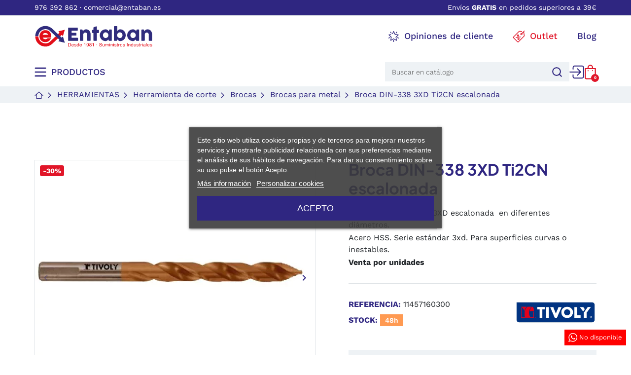

--- FILE ---
content_type: text/html; charset=utf-8
request_url: https://entaban.es/brocas-para-metal/4651-broca-din-338-3xd-ti2cn-escalonada.html
body_size: 53933
content:
<!DOCTYPE html>
<html><head>


  
    
    		<link href="https://entaban.es/14759-large_default/broca-din-338-3xd-ti2cn-escalonada.webp" rel="preload" as="image">
    
    		<meta content="11.039">
		<meta content="EUR">
		<meta content="13.36">
		<meta content="EUR">
        
      
	<meta charset="utf-8">


	<meta http-equiv="x-ua-compatible" content="ie=edge">



	<title>Broca DIN-338 3XD Ti2CN escalonada</title>
        
        
    
	<meta name="description" content="Broca DIN-338 3XD Ti2CN escalonada. Broca de titanio con punta escalonada de alto rendimiento. Permite perforar aceros fuertemente aleados hasta 950 N/mm2">
    		<meta name="robots" content="index,follow">
        		<link rel="canonical" href="https://entaban.es/brocas-para-metal/4651-broca-din-338-3xd-ti2cn-escalonada.html">
        
            

    
        
    



	<meta name="viewport" content="width=device-width, initial-scale=1">



	<link rel="icon" type="image/vnd.microsoft.icon" href="https://entaban.es/img/favicon.ico?1685088602">
	<link rel="shortcut icon" type="image/x-icon" href="https://entaban.es/img/favicon.ico?1685088602">



    
<!-- Microdatos LocalBusiness -->
	
<script type="application/ld+json" id="adpmicrodatos-localbusiness-ps17v4.4.1">
{
    "name":"Suministros Indust. Entaban, S.A.",
    "url": "https://entaban.es/",
    "email" : "comercial@entaban.es",
    "address": {
        "@type": "PostalAddress",
        "addressLocality": "Zaragoza",
        "postalCode": "50014",
        "streetAddress": "C. de Tom\u00e1s A. Edison, 29",
        "addressRegion": "Zaragoza",
        "addressCountry": "ES"
    },
    "image": {
            "@type": "ImageObject",
            "url":  "https://entaban.es/img/logo-1681289651.svg"
    },
        "priceRange": "0 - 53211",
    "telephone": "+34 976 392 862",
    
        
    "@type": "LocalBusiness",
    "@context": "http://schema.org"
}
</script>

<!-- Microdatos Webpage -->
	
<script type="application/ld+json" id="adpmicrodatos-webpage-ps17v4.4.1">
{
    "@context": "http://schema.org",
    "@type" : "WebPage",
    "isPartOf": [{
        "@type":"WebSite",
        "url":  "https://entaban.es/",
        "name": "Suministros Indust. Entaban, S.A."
    }],
    "name": "Broca DIN-338 3XD Ti2CN escalonada",
    "url": "https://entaban.es/brocas-para-metal/4651-broca-din-338-3xd-ti2cn-escalonada.html"
}
</script>



<!-- Microdatos Breadcrumb -->
	<script type="application/ld+json" id="adpmicrodatos-breadcrumblist-ps17v4.4.1">
    {
        "itemListElement": [
            {
                "item": "https://entaban.es/",
                "name": "Inicio",
                "position": 1,
                "@type": "ListItem"
            }, 
            {
                "item": "https://entaban.es/57-herramientas",
                "name": "Herramientas",
                "position": 2,
                "@type": "ListItem"
            }, 
            {
                "item": "https://entaban.es/135-herramienta-de-corte",
                "name": "Herramienta de corte",
                "position": 3,
                "@type": "ListItem"
            }, 
            {
                "item": "https://entaban.es/138-brocas",
                "name": "Brocas",
                "position": 4,
                "@type": "ListItem"
            }, 
            {
                "item": "https://entaban.es/381-brocas-para-metal",
                "name": "Brocas para metal",
                "position": 5,
                "@type": "ListItem"
            } 
        ],
        "@context": "https://schema.org/",
        "@type": "BreadcrumbList"
    }
</script>

<!-- Microdatos Producto -->
	<script type="application/ld+json" id="adpmicrodatos-product-ps17v4.4.1">
{
    "name": "Broca DIN-338 3XD Ti2CN escalonada",
    "image": ["https:\/\/entaban.es\/14759-product_default\/broca-din-338-3xd-ti2cn-escalonada.jpg","https:\/\/entaban.es\/14760-product_default\/broca-din-338-3xd-ti2cn-escalonada.jpg"],
    "url": "https://entaban.es/brocas-para-metal/4651-broca-din-338-3xd-ti2cn-escalonada.html",
    "productID": "4651",
    "gtin13": "3221912344328",
    "category": "brocas-para-metal",
    "sku": "1145716",
    "brand": {
        "@type": "Brand",
        "name": "Tivoly"
    },
    "description": "Caracter\u00edsticas generales\u00a0 \u00a0\nLa\u00a0broca DIN-338 Ti2CN escalonada 3XD aluminio es\u00a0de la marca Tivoly, especialista en herramienta de corte y afilado.\nTiene el mango cil\u00edndrico. Serie est\u00e1ndar, longitud 3xd.\nFabricada en\u00a0acero HSS rectificado con recubrimiento de carbonitruro de titanio Ti2CN multicapa \"fusio\":\n\nCapa de\u00a0color cobre\nComposici\u00f3n Ti2CN (Carbonitruro de\u00a0Titanio)\nEspesor: 2-4 micras\nDureza HV: 3200\nCoeficiente de rozamiento: 0,2\nResistencia al calor: 400\u00baC\n\nCon sistema de encaje antirotaci\u00f3n.\nCon forma tipo N\u00a0y \u00e1ngulo de 135\u00ba. H8.\nLa venta es por unidades.\u00a0\n\n\n\n\n\nCaracter\u00edsticas de uso\nEs una broca de alto rendimiento, con recubrimiento para superficies duras.\nDebido a su punta escalonada permite una perforaci\u00f3n mas limpia y suave.\nAdem\u00e1s permite el taladrado en zonas curvas, inestables o con inclinaci\u00f3n.\nId\u00f3neo para:\n\nAceros\u00a0fuertemente aleados hasta 950\/mm2\u00a0\u2713\nFundiciones\u00a0\u2713\n\nComercializamos\u00a0los siguientes modelos en formato unitario,\u00a0sin cantidad m\u00ednima:\n\n3.00 mm\n3.20 mm\n3.50 mm\n4.00 mm\n4.20 mm\n4.50 mm\n5.00 mm\n5.50 mm\n6.00 mm\n6.50 mm\n7.00 mm\n7.50 mm\n8.00 mm\n\n\nProducto de alta calidad, fabricado por la marca Tivoly. Consulta\u00a0aqu\u00ed\u00a0el resto de productos fabricados por Tivoly.\n",
    "offers" : {
        "lowPrice": "13.36",
        "highPrice": "55.58",
        "offerCount": "11",
        "priceCurrency": "EUR",
        "offers": [
            {

    "availability": "https://schema.org/InStock",
                "price":"13.36",
                "priceCurrency":"EUR",
                "name":"Broca DIN-338 3XD Ti2CN escalonada Di\u00e1metro broca (mm) 3 ",
                "sku":"11457160300",
                "gtin13": "3221912344328",
                "url": "https://entaban.es/brocas-para-metal/4651-broca-din-338-3xd-ti2cn-escalonada.html",
                "itemCondition":"https://schema.org/NewCondition",
                "priceValidUntil":"2027-01-17",
        "hasMerchantReturnPolicy": {

"applicableCountry": "ES",
"returnPolicyCategory": "MerchantReturnUnspecified",
"merchantReturnDays": "30",
"returnMethod": "ReturnInStore",
"returnFees": "ReturnShippingFees",


    "@type": "MerchantReturnPolicy"
  },                "@type": "Offer"
            }, 
            {

    "availability": "https://schema.org/InStock",
                "price":"14.89",
                "priceCurrency":"EUR",
                "name":"Broca DIN-338 3XD Ti2CN escalonada Di\u00e1metro broca (mm) 3.5 ",
                "sku":"11457160350",
                "gtin13": "3221912344342",
                "url": "https://entaban.es/brocas-para-metal/4651-broca-din-338-3xd-ti2cn-escalonada.html#/2203-diametro_broca_mm-35",
                "itemCondition":"https://schema.org/NewCondition",
                "priceValidUntil":"2027-01-17",
        "hasMerchantReturnPolicy": {

"applicableCountry": "ES",
"returnPolicyCategory": "MerchantReturnUnspecified",
"merchantReturnDays": "30",
"returnMethod": "ReturnInStore",
"returnFees": "ReturnShippingFees",


    "@type": "MerchantReturnPolicy"
  },                "@type": "Offer"
            }, 
            {

    "availability": "https://schema.org/InStock",
                "price":"18.38",
                "priceCurrency":"EUR",
                "name":"Broca DIN-338 3XD Ti2CN escalonada Di\u00e1metro broca (mm) 4 ",
                "sku":"11457160400",
                "gtin13": "3221912344359",
                "url": "https://entaban.es/brocas-para-metal/4651-broca-din-338-3xd-ti2cn-escalonada.html#/2204-diametro_broca_mm-4",
                "itemCondition":"https://schema.org/NewCondition",
                "priceValidUntil":"2027-01-17",
        "hasMerchantReturnPolicy": {

"applicableCountry": "ES",
"returnPolicyCategory": "MerchantReturnUnspecified",
"merchantReturnDays": "30",
"returnMethod": "ReturnInStore",
"returnFees": "ReturnShippingFees",


    "@type": "MerchantReturnPolicy"
  },                "@type": "Offer"
            }, 
            {

    "availability": "https://schema.org/InStock",
                "price":"21.14",
                "priceCurrency":"EUR",
                "name":"Broca DIN-338 3XD Ti2CN escalonada Di\u00e1metro broca (mm) 4.5 ",
                "sku":"11457160450",
                "gtin13": "3221912344373",
                "url": "https://entaban.es/brocas-para-metal/4651-broca-din-338-3xd-ti2cn-escalonada.html#/2206-diametro_broca_mm-45",
                "itemCondition":"https://schema.org/NewCondition",
                "priceValidUntil":"2027-01-17",
        "hasMerchantReturnPolicy": {

"applicableCountry": "ES",
"returnPolicyCategory": "MerchantReturnUnspecified",
"merchantReturnDays": "30",
"returnMethod": "ReturnInStore",
"returnFees": "ReturnShippingFees",


    "@type": "MerchantReturnPolicy"
  },                "@type": "Offer"
            }, 
            {

    "availability": "https://schema.org/InStock",
                "price":"25.40",
                "priceCurrency":"EUR",
                "name":"Broca DIN-338 3XD Ti2CN escalonada Di\u00e1metro broca (mm) 5 ",
                "sku":"11457160500",
                "gtin13": "3221912344380",
                "url": "https://entaban.es/brocas-para-metal/4651-broca-din-338-3xd-ti2cn-escalonada.html#/2207-diametro_broca_mm-5",
                "itemCondition":"https://schema.org/NewCondition",
                "priceValidUntil":"2027-01-17",
        "hasMerchantReturnPolicy": {

"applicableCountry": "ES",
"returnPolicyCategory": "MerchantReturnUnspecified",
"merchantReturnDays": "30",
"returnMethod": "ReturnInStore",
"returnFees": "ReturnShippingFees",


    "@type": "MerchantReturnPolicy"
  },                "@type": "Offer"
            }, 
            {

    "availability": "https://schema.org/InStock",
                "price":"28.25",
                "priceCurrency":"EUR",
                "name":"Broca DIN-338 3XD Ti2CN escalonada Di\u00e1metro broca (mm) 5.5 ",
                "sku":"11457160550",
                "gtin13": "3221912344397",
                "url": "https://entaban.es/brocas-para-metal/4651-broca-din-338-3xd-ti2cn-escalonada.html#/2209-diametro_broca_mm-55",
                "itemCondition":"https://schema.org/NewCondition",
                "priceValidUntil":"2027-01-17",
        "hasMerchantReturnPolicy": {

"applicableCountry": "ES",
"returnPolicyCategory": "MerchantReturnUnspecified",
"merchantReturnDays": "30",
"returnMethod": "ReturnInStore",
"returnFees": "ReturnShippingFees",


    "@type": "MerchantReturnPolicy"
  },                "@type": "Offer"
            }, 
            {

    "availability": "https://schema.org/InStock",
                "price":"29.28",
                "priceCurrency":"EUR",
                "name":"Broca DIN-338 3XD Ti2CN escalonada Di\u00e1metro broca (mm) 6 ",
                "sku":"11457160600",
                "gtin13": "3221912344403",
                "url": "https://entaban.es/brocas-para-metal/4651-broca-din-338-3xd-ti2cn-escalonada.html#/2210-diametro_broca_mm-6",
                "itemCondition":"https://schema.org/NewCondition",
                "priceValidUntil":"2027-01-17",
        "hasMerchantReturnPolicy": {

"applicableCountry": "ES",
"returnPolicyCategory": "MerchantReturnUnspecified",
"merchantReturnDays": "30",
"returnMethod": "ReturnInStore",
"returnFees": "ReturnShippingFees",


    "@type": "MerchantReturnPolicy"
  },                "@type": "Offer"
            }, 
            {

    "availability": "https://schema.org/InStock",
                "price":"37.51",
                "priceCurrency":"EUR",
                "name":"Broca DIN-338 3XD Ti2CN escalonada Di\u00e1metro broca (mm) 6.5 ",
                "sku":"11457160650",
                "gtin13": "3221912344410",
                "url": "https://entaban.es/brocas-para-metal/4651-broca-din-338-3xd-ti2cn-escalonada.html#/2212-diametro_broca_mm-65",
                "itemCondition":"https://schema.org/NewCondition",
                "priceValidUntil":"2027-01-17",
        "hasMerchantReturnPolicy": {

"applicableCountry": "ES",
"returnPolicyCategory": "MerchantReturnUnspecified",
"merchantReturnDays": "30",
"returnMethod": "ReturnInStore",
"returnFees": "ReturnShippingFees",


    "@type": "MerchantReturnPolicy"
  },                "@type": "Offer"
            }, 
            {

    "availability": "https://schema.org/InStock",
                "price":"43.92",
                "priceCurrency":"EUR",
                "name":"Broca DIN-338 3XD Ti2CN escalonada Di\u00e1metro broca (mm) 7 ",
                "sku":"11457160700",
                "gtin13": "3221912344427",
                "url": "https://entaban.es/brocas-para-metal/4651-broca-din-338-3xd-ti2cn-escalonada.html#/2215-diametro_broca_mm-7",
                "itemCondition":"https://schema.org/NewCondition",
                "priceValidUntil":"2027-01-17",
        "hasMerchantReturnPolicy": {

"applicableCountry": "ES",
"returnPolicyCategory": "MerchantReturnUnspecified",
"merchantReturnDays": "30",
"returnMethod": "ReturnInStore",
"returnFees": "ReturnShippingFees",


    "@type": "MerchantReturnPolicy"
  },                "@type": "Offer"
            }, 
            {

    "availability": "https://schema.org/InStock",
                "price":"48.57",
                "priceCurrency":"EUR",
                "name":"Broca DIN-338 3XD Ti2CN escalonada Di\u00e1metro broca (mm) 7.5 ",
                "sku":"11457160750",
                "gtin13": "3221912344434",
                "url": "https://entaban.es/brocas-para-metal/4651-broca-din-338-3xd-ti2cn-escalonada.html#/2216-diametro_broca_mm-75",
                "itemCondition":"https://schema.org/NewCondition",
                "priceValidUntil":"2027-01-17",
        "hasMerchantReturnPolicy": {

"applicableCountry": "ES",
"returnPolicyCategory": "MerchantReturnUnspecified",
"merchantReturnDays": "30",
"returnMethod": "ReturnInStore",
"returnFees": "ReturnShippingFees",


    "@type": "MerchantReturnPolicy"
  },                "@type": "Offer"
            }, 
            {

    "availability": "https://schema.org/InStock",
                "price":"55.58",
                "priceCurrency":"EUR",
                "name":"Broca DIN-338 3XD Ti2CN escalonada Di\u00e1metro broca (mm) 8 ",
                "sku":"11457160800",
                "gtin13": "3221912344441",
                "url": "https://entaban.es/brocas-para-metal/4651-broca-din-338-3xd-ti2cn-escalonada.html#/2218-diametro_broca_mm-8",
                "itemCondition":"https://schema.org/NewCondition",
                "priceValidUntil":"2027-01-17",
        "hasMerchantReturnPolicy": {

"applicableCountry": "ES",
"returnPolicyCategory": "MerchantReturnUnspecified",
"merchantReturnDays": "30",
"returnMethod": "ReturnInStore",
"returnFees": "ReturnShippingFees",


    "@type": "MerchantReturnPolicy"
  },                "@type": "Offer"
            } 
 
        ],
        "@type": "AggregateOffer"
    },    "isRelatedTo": [
        {
            "productID": "679",
            "name": "Broca DIN-338 cil\u00edndrica HSS 3XD est\u00e1ndar",
            "image": "https://entaban.es/14562-product_default/broca-din-338-cilindrica-hss-3xd-estandar.jpg",
            "url": "https://entaban.es/brocas-para-metal/679-broca-din-338-cilindrica-hss-3xd-estandar.html",
            "gtin13": "3221912002747",
            "category": "brocas-para-metal",
            "sku": "114530",
            "brand": {
                "name": "Tivoly",
                "@type": "Brand"
            },
            "description": "Caracter\u00edsticas generales\u00a0\nLa\u00a0broca HSS cil\u00edndrica DIN-338 TSX 3xd es\u00a0de la marca Tivoly, especialista en herramienta de corte y afilado.\nEs de acero HSS, rectificada y tratamiento de oxidaci\u00f3n por vapor (Steam Treated).\u00a0\u00a0\nTiene el mango cil\u00edndrico. Serie corta, longitud 3xd.\nBroca tipo N. 118\u00ba de \u00e1ngulo.\nLa venta es por unidades, a excepci\u00f3n de las medidas especiales indicadas en el listado inferior.\n\n\n\n\n\nCaracter\u00edsticas de uso\nLa broca para metal m\u00e1s utilizada, para todo tipo de usos.\u00a0\nId\u00f3neo para :\n\nAceros no aleados y decoletaje hasta 400 N\/mm2\u00a0\u2713\n\nPuede consultar las cotas de los diferentes modelos en la ficha t\u00e9cnica adjunta.\nM\u00e1xima precisi\u00f3n y confort.\nComercializamos\u00a0los siguientes modelos en formato unitario, sin cantidad m\u00ednima:\n\n0.25 mm\n0.50 mm\n0.75 mm\n1 mm\u00a0\n1.25 mm\u00a0\n1.50 mm\u00a0\n1.75 mm\u00a0\n2 mm\u00a0\n2.25 mm\u00a0\n2.50 mm\u00a0\n2.75 mm\u00a0\n3 mm\n3.25 mm\u00a0\n3.50 mm\u00a0\n3.75 mm\n4 mm\u00a0\n4.25 mm\u00a0\n4.50 mm\u00a0\n4.75 mm\u00a0\n5 mm\u00a0\n5.25 mm\u00a0\n5.50 mm\u00a0\n5.75 mm\u00a0\n6 mm\u00a0\n6.25 mm\u00a0\n6.50 mm\u00a0\n6.75 mm\n7 mm\n7.25 mm\u00a0\n7.50 mm\u00a0\n7.75 mm\u00a0\n8 mm\u00a0\n8.25 mm\n8.50 mm\n8.75 mm\u00a0\n9 mm\u00a0\n9.25 mm\u00a0\n9.50 mm\n9.75 mm\n10 mm\u00a0\n10.25 mm\u00a0\n10.50 mm\u00a0\n10.75 mm\n11 mm\u00a0\n11.25 mm\u00a0\n11.50 mm\u00a0\n11.75 mm\u00a0\n12 mm\u00a0\n12.25 mm\u00a0\n12.50 mm\u00a0\n12.75 mm\u00a0\n13 mm\u00a0\n13.50 mm\u00a0\n14\u00a0mm\u00a0\n14.50 mm\n15 mm\n15.50 mm\u00a0\n16 mm\u00a0\n16.50 mm\u00a0\n17 mm\u00a0\n17.50 mm\u00a0\n18 mm\u00a0\n18.50 mm\n19 mm\u00a0\n19.50 mm\u00a0\n20 mm\n21 mm\u00a0\n22 mm\u00a0\n23 mm\n24 mm\n25 mm\n\n\nY los siguiente modelos con medidas especiales, con cantidades minimas:\n\n0.30 mm (caja de 10 unidades)\n0.35 mm\u00a0(caja de 10 unidades)\n0.40 mm\u00a0(caja de 10 unidades)\n0.45 mm\u00a0(caja de 10 unidades)\n0.55 mm\u00a0(caja de 10 unidades)\n0.60 mm\u00a0(caja de 10 unidades)\n0.65 mm\u00a0(caja de 10 unidades)\n0.70 mm\u00a0(caja de 10 unidades)\n0.80 mm\u00a0(caja de 10 unidades)\n0.85 mm\u00a0(caja de 10 unidades)\n0.90 mm\u00a0(caja de 10 unidades)\n0.95 mm\u00a0(caja de 10 unidades)\n1.05 mm\u00a0(caja de 10 unidades)\n1.10 mm\u00a0(caja de 10 unidades)\n1.20 mm\u00a0(caja de 10 unidades)\n1.30 mm\u00a0(caja de 10 unidades)\n1.40 mm\u00a0(caja de 10 unidades)\n1.60 mm\u00a0(caja de 10 unidades)\n1.70 mm\u00a0(caja de 10 unidades)\n1.80 mm\u00a0(caja de 10 unidades)\n1.90 mm\u00a0(caja de 10 unidades)\n2.10 mm\u00a0(caja de 10 unidades)\n2.20 mm\u00a0(caja de 10 unidades)\n2.30 mm\u00a0(caja de 10 unidades)\n2.40 mm\u00a0(caja de 10 unidades)\n2.60 mm\u00a0(caja de 10 unidades)\n2.70 mm\u00a0(caja de 10 unidades)\n2.80 mm\u00a0(caja de 10 unidades)\n2.90 mm\u00a0(caja de 10 unidades)\n3.10 mm\u00a0(caja de 10 unidades)\n3.20 mm\u00a0(caja de 10 unidades)\n3.30 mm\u00a0(caja de 10 unidades)\n3.40 mm\u00a0(caja de 10 unidades)\n3.60 mm\u00a0(caja de 10 unidades)\n3.70 mm\u00a0(caja de 10 unidades)\n3.80 mm\u00a0(caja de 10 unidades)\n3.90 mm\u00a0(caja de 10 unidades)\n4.10 mm\u00a0(caja de 10 unidades)\n4.20 mm\u00a0(caja de 10 unidades)\n4.30 mm\u00a0(caja de 10 unidades)\n4.40 mm\u00a0(caja de 10 unidades)\n4.60 mm\u00a0(caja de 10 unidades)\n4.70 mm\u00a0(caja de 10 unidades)\n4.80 mm\u00a0(caja de 10 unidades)\n4.90 mm\u00a0(caja de 10 unidades)\n5.10 mm\u00a0(caja de 10 unidades)\n5.20 mm\u00a0(caja de 10 unidades)\n5.30 mm\u00a0(caja de 10 unidades)\n5.40 mm\u00a0(caja de 10 unidades)\n5.60 mm\u00a0(caja de 10 unidades)\n5.70 mm\u00a0(caja de 10 unidades)\n5.80 mm\u00a0(caja de 10 unidades)\n5.90 mm\u00a0(caja de 10 unidades)\n6.10 mm\u00a0(caja de 10 unidades)\n6.20 mm\u00a0(caja de 10 unidades)\n6.30 mm\u00a0(caja de 10 unidades)\n6.40 mm\u00a0(caja de 10 unidades)\n6.60 mm\u00a0(caja de 10 unidades)\n6.70 mm\u00a0(caja de 10 unidades)\n6.80 mm\u00a0(caja de 10 unidades)\n6.90 mm\u00a0(caja de 10 unidades)\n7.10 mm\u00a0(caja de 10 unidades)\n7.20 mm\u00a0(caja de 10 unidades)\n7.30 mm\u00a0(caja de 10 unidades)\n7.40 mm\u00a0(caja de 10 unidades)\n7.60 mm\u00a0(caja de 10 unidades)\n7.70 mm\u00a0(caja de 10 unidades)\n7.80 mm\u00a0(caja de 10 unidades)\n7.90 mm\u00a0(caja de 10 unidades)\n8.10 mm\u00a0(caja de 5 unidades)\n8.20 mm\u00a0(caja de 5 unidades)\n8.30 mm\u00a0(caja de 5 unidades)\n8.40 mm\u00a0(caja de 5 unidades)\n8.60 mm\u00a0(caja de 5 unidades)\n8.70 mm\u00a0(caja de 5 unidades)\n8.80 mm\u00a0(caja de 5 unidades)\n8.90 mm\u00a0(caja de 5 unidades)\n9.10 mm\u00a0(caja de 5 unidades)\n9.20 mm\u00a0(caja de 5 unidades)\n9.30 mm\u00a0(caja de 5 unidades)\n9.40 mm\u00a0(caja de 5 unidades)\n9.60 mm\u00a0(caja de 5 unidades)\n9.70 mm\u00a0(caja de 5 unidades)\n9.80 mm\u00a0(caja de 5 unidades)\n9.90 mm\u00a0(caja de 5 unidades)\n10.10 mm\u00a0(caja de 5 unidades)\n10.20 mm\u00a0(caja de 5 unidades)\n10.30 mm\u00a0(caja de 5 unidades)\n10.40 mm\u00a0(caja de 5 unidades)\n10.60 mm\u00a0(caja de 5 unidades)\n10.70 mm\u00a0(caja de 5 unidades)\n10.80 mm\u00a0(caja de 5 unidades)\n10.90 mm\u00a0(caja de 5 unidades)\n11.10 mm\u00a0(caja de 5 unidades)\n11.20 mm\u00a0(caja de 5 unidades)\n11.30 mm\u00a0(caja de 5 unidades)\n11.40 mm\u00a0(caja de 5 unidades)\n11.60 mm\u00a0(caja de 5 unidades)\n11.70 mm\u00a0(caja de 5 unidades)\n11.80 mm\u00a0(caja de 5 unidades)\n11.90 mm\u00a0(caja de 5 unidades)\n12.10 mm\u00a0(caja de 5 unidades)\n12.20 mm\u00a0(caja de 5 unidades)\n12.30 mm\u00a0(caja de 5 unidades)\n12.40 mm\u00a0(caja de 5 unidades)\n12.60 mm\u00a0(caja de 5 unidades)\n12.70 mm\u00a0(caja de 5 unidades)\n12.80 mm\u00a0(caja de 5 unidades)\n12.90 mm\u00a0(caja de 5 unidades)\n\n\n\nProducto de alta calidad, fabricado por la marca Tivoly. Consulta\u00a0aqu\u00ed\u00a0el resto de productos fabricados por Tivoly.\n",
    "offers": {
    "availability": "https://schema.org/InStock",
        "price": "3.68",
        "priceCurrency": "EUR",
        "priceValidUntil": "2027-01-17",
        "url": "https://entaban.es/brocas-para-metal/679-broca-din-338-cilindrica-hss-3xd-estandar.html",
              "itemCondition": "https://schema.org/NewCondition",
                  "hasMerchantReturnPolicy": {

"applicableCountry": "ES",
"returnPolicyCategory": "MerchantReturnUnspecified",
"merchantReturnDays": "30",
"returnMethod": "ReturnInStore",
"returnFees": "ReturnShippingFees",


    "@type": "MerchantReturnPolicy"
  },          "@type": "Offer"
  },            "@type": "Product"
        }, 
        {
            "productID": "3104",
            "name": "Broca DIN-340 cil\u00edndrica HSS 7XD est\u00e1ndar larga",
            "image": "https://entaban.es/14563-product_default/broca-din-340-cilindrica-hss-7xd-estandar-larga.jpg",
            "url": "https://entaban.es/brocas-para-metal/3104-broca-din-340-cilindrica-hss-7xd-estandar-larga.html",
            "gtin13": "3221912001696",
            "category": "brocas-para-metal",
            "sku": "1140561",
            "brand": {
                "name": "Tivoly",
                "@type": "Brand"
            },
            "description": "Caracter\u00edsticas generales\nLa\u00a0broca HSS cil\u00edndrica DIN-340 T es\u00a0de la marca Tivoly, especialista en herramienta de corte y afilado.\nEs de acero HSS, rectificada y con tratamiento de oxidaci\u00f3n por vapor (Steam Treated).\u00a0\u00a0\nTiene el mango cil\u00edndrico. Serie\u00a0larga 7xd.\nBroca tipo N. 118\u00ba de \u00e1ngulo.\nLa\u00a0venta es por unidades.\n\n\n\n\n\nCaracter\u00edsticas de uso\nLa broca para metal m\u00e1s utilizada, en formato largo, para uso m\u00faltiple.\nDe uso para taladrados profundos gracias a su longitud.\u00a0\nId\u00f3neo para :\n\nAceros no aleados y decoletaje hasta 400\/mm2\u00a0\u2713\n\nM\u00e1xima precisi\u00f3n y confort.\nPuede consultar las\u00a0longitudes\u00a0de los diferentes modelos en la ficha t\u00e9cnica adjunta.\u00a0\nComercializamos a partir de\u00a01\u00a0mm de di\u00e1metro hasta\u00a013 mm:\n\n1 mm\u00a0\u00a0\n1.50 mm\u00a0\n1.75 mm\u00a0\n2 mm\u00a0\n2.25 mm\u00a0\n2.50 mm\u00a0\n2.75 mm\u00a0\n3 mm\n3.25 mm\u00a0\n3.50 mm\u00a0\n3.75 mm\n4 mm\u00a0\n4.25 mm\n4.50 mm\u00a0\n4.75 mm\u00a0\n5 mm\u00a0\n5.25 mm\u00a0\n5.50 mm\u00a0\n5.75 mm\u00a0\n6 mm\u00a0\n6.50 mm\u00a0\n7 mm\n7.50 mm\u00a0\n8 mm\u00a0\n8.50 mm\n9 mm\u00a0\n9.50 mm\n10 mm\u00a0\n10.50 mm\u00a0\n11 mm\u00a0\n11.50 mm\u00a0\n12 mm\u00a0\n12.50 mm\u00a0\n13 mm\u00a0\n\n\nProducto de alta calidad, fabricado por la marca Tivoly. Consulta\u00a0aqu\u00ed\u00a0el resto de productos fabricados por Tivoly.\n",
    "offers": {
    "availability": "https://schema.org/InStock",
        "price": "4.85",
        "priceCurrency": "EUR",
        "priceValidUntil": "2027-01-17",
        "url": "https://entaban.es/brocas-para-metal/3104-broca-din-340-cilindrica-hss-7xd-estandar-larga.html",
              "itemCondition": "https://schema.org/NewCondition",
                  "hasMerchantReturnPolicy": {

"applicableCountry": "ES",
"returnPolicyCategory": "MerchantReturnUnspecified",
"merchantReturnDays": "30",
"returnMethod": "ReturnInStore",
"returnFees": "ReturnShippingFees",


    "@type": "MerchantReturnPolicy"
  },          "@type": "Offer"
  },            "@type": "Product"
        }, 
        {
            "productID": "3105",
            "name": "Broca NFE-66075 cil\u00edndrica HSS 10XD est\u00e1ndar extralarga",
            "image": "https://entaban.es/14565-product_default/broca-nfe-66075-cilindrica-hss-10xd-estandar-extralarga.jpg",
            "url": "https://entaban.es/brocas-para-metal/3105-broca-nfe-66075-cilindrica-hss-10xd-estandar-extralarga.html",
            "gtin13": "3221910845001",
            "category": "brocas-para-metal",
            "sku": "1142061",
            "brand": {
                "name": "Tivoly",
                "@type": "Brand"
            },
            "description": "Caracter\u00edsticas generales\nLa Broca NFE-66075 HSS cil\u00edndrica extralarga es\u00a0de la marca Tivoly,\u00a0l\u00edder en herramienta de corte.\nEs de acero HSS, rectificada y tratamiento de oxidaci\u00f3n por vapor (Steam Treated).\u00a0\u00a0\nTiene el mango cil\u00edndrico y es la serie extralarga 10xd.\nBroca tipo N. 118\u00ba de \u00e1ngulo.\nRobusta, precisa y con una gran vida \u00fatil.\u00a0\nLa venta es por unidades\n\n\n\n\nCaracter\u00edsticas de uso\nUna broca de alto rendimiento y uso especifico para los trabajos m\u00e1s especiales.\u00a0\nPara perforaciones donde se necesita gran profundidad, el modelo m\u00e1s vers\u00e1til.\nDise\u00f1ada\u00a0para:\n\nAceros aleados y tratados &lt;950 N\/mm2\u00a0\u2713\nAceros para tratamiento t\u00e9rmico hasta 700N\/mm2\u00a0\u2713\nAceros inoxidables austen\u00edticos\u00a0\u2713\nFundiciones\u00a0\u2713\n\nUtilizable en:\n\nFresadoras CNC\nTaladros de columna\nTaladros de cable\nHerramientas neum\u00e1ticas\nDestornilladores inal\u00e1mbricos\n\n\nPuede consultar las cotas de los diferentes modelos en la ficha t\u00e9cnica adjunta.\nComercializamos\u00a0desde 3 mm hasta\u00a013 mm seg\u00fan la longitud escogida:\nLongitud total de broca 160 mm\n\n3\u00a0mm\n3.5 mm\n4 mm\u00a0\n4.5 mm\u00a0\n5 mm\n5.5 mm\n6 mm\n\n\nLongitud total de broca 200 mm\n\n3\u00a0mm\n3.5 mm\n4 mm\u00a0\n4.5 mm\u00a0\n5 mm\n5.5 mm\n6 mm\n6.5 mm\n7 mm\n7.5 mm\n8 mm\n8.5 mm\n9 mm\n9.5 mm\n10 mm\n\n\nLongitud total de broca 250 mm\n\n3.5 mm\n4 mm\u00a0\n4.5 mm\u00a0\n5 mm\n5.5 mm\n6 mm\n6.5 mm\n7 mm\n7.5 mm\n8 mm\n8.5 mm\n9 mm\n9.5 mm\n10 mm\n10.5 mm\n11 mm\n11.5 mm\n12 mm\n12.5 mm\n13 mm\n\n\nLongitud total de broca 315 mm\n\n4 mm\u00a0\n4.5 mm\u00a0\n5 mm\n5.5 mm\n6 mm\n6.5 mm\n7 mm\n7.5 mm\n8 mm\n8.5 mm\n9 mm\n9.5 mm\n10 mm\n10.5 mm\n11 mm\n11.5 mm\n12 mm\n12.5 mm\n13 mm\n\nLongitud total de broca\u00a0400 mm\n\n5 mm\n5.5 mm\n6 mm\n6.5 mm\n7 mm\n7.5 mm\n8 mm\n8.5 mm\n9 mm\n9.5 mm\n10 mm\n10.5 mm\n11 mm\n11.5 mm\n12 mm\n12.5 mm\n13 mm\n\n\n\nProducto de alta calidad, fabricado por la marca Tivoly. Consulta\u00a0aqu\u00ed\u00a0el resto de productos fabricados por Tivoly.\n",
    "offers": {
    "availability": "https://schema.org/InStock",
        "price": "14.26",
        "priceCurrency": "EUR",
        "priceValidUntil": "2027-01-17",
        "url": "https://entaban.es/brocas-para-metal/3105-broca-nfe-66075-cilindrica-hss-10xd-estandar-extralarga.html",
              "itemCondition": "https://schema.org/NewCondition",
                  "hasMerchantReturnPolicy": {

"applicableCountry": "ES",
"returnPolicyCategory": "MerchantReturnUnspecified",
"merchantReturnDays": "30",
"returnMethod": "ReturnInStore",
"returnFees": "ReturnShippingFees",


    "@type": "MerchantReturnPolicy"
  },          "@type": "Offer"
  },            "@type": "Product"
        }, 
        {
            "productID": "680",
            "name": "Broca DIN-338 cil\u00edndrica HSSE5 3XD Gold Cobalto",
            "image": "https://entaban.es/14567-product_default/broca-din-338-cilindrica-hsse5-gold-3xd-cobalto.jpg",
            "url": "https://entaban.es/brocas-para-metal/680-broca-din-338-cilindrica-hsse5-gold-3xd-cobalto.html",
            "gtin13": "3221910839178",
            "category": "brocas-para-metal",
            "sku": "114550",
            "brand": {
                "name": "Tivoly",
                "@type": "Brand"
            },
            "description": "Caracter\u00edsticas generales\nLa\u00a0broca HSSE5 TC DIN-338\u00a0es\u00a0de la marca\u00a0Tivoly,\u00a0especialista en herramienta de corte y afilado.\nEs de\u00a0acero HSSE5 al cobalto, acabado gold (oro) brillante.\nCon mango cil\u00edndrico. Serie corta, longitud 3xd.\nBroca tipo N con 135\u00ba de \u00e1ngulo.\u00a0\nVenta por unidades.\u00a0\n\n\n\n\nCaracter\u00edsticas de uso\nEs una broca de gran rendimiento, para aplicaciones donde se necesita mayor potencia.\nId\u00f3neo para:\n\nAceros no aleados y decoletaje hasta 700\/mm2\u00a0\u2713\nAcero inoxidable ferr\u00edtico\u00a0\u00a0\u2713\n\nM\u00e1xima precisi\u00f3n, confort y precisi\u00f3n.\nUtilizable en:\n\nMaquina CNC\nTaladro de columna\nTaladro con cable\nHerramienta neum\u00e1tica\nTaladro inal\u00e1mbrico\n\nPuede consultar las cotas de los diferentes modelos en la ficha t\u00e9cnica adjunta.\nLa longitud indicada en la selecci\u00f3n se refiere a la longitud de la broca. En la ficha adjunta se indica adem\u00e1s la longitud\u00a0mecanizada.\nComercializamos a partir de 1\u00a0mm de di\u00e1metro hasta 16 mm:\n\n1 mm\n1.25 mm\u00a0\n1.50 mm\u00a0\n1.75 mm\u00a0\n2 mm\u00a0\n2.25 mm\u00a0\n2.50 mm\u00a0\n2.75 mm\u00a0\n3 mm\u00a0\n3.25 mm\n3.50 mm\u00a0\n3.75 mm\u00a0\n4 mm\u00a0\n4.25 mm\u00a0\n4.50 mm\u00a0\n4.75 mm\n5 mm\n5.25 mm\u00a0\n5.50 mm\u00a0\n5.75 mm\n6 mm\u00a0\n6.25 mm\n6.50 mm\n6.75 mm\u00a0\n7 mm\u00a0\n7.25 mm\u00a0\n7.50 mm\u00a0\n7.75 mm\u00a0\n8 mm\u00a0\n8.25 mm\u00a0\n8.50 mm\n8.75 mm\u00a0\n9 mm\u00a0\n9.25 mm\u00a0\n9.50 mm\n10 mm\n10.50 mm\u00a0\n11 mm\u00a0\n11.50 mm\u00a0\n12 mm\u00a0\n12.50 mm\n13 mm\u00a0\n13.50 mm\u00a0\n14 mm\n15 mm\n16 mm\n\nPuede consultar medidas especiales enviando un correo a\u00a0comercial@entaban.es\n\nProducto de alta calidad, fabricado por la marca Tivoly. Consulta\u00a0aqu\u00ed\u00a0el resto de productos fabricados por Tivoly.\n\n",
    "offers": {
    "availability": "https://schema.org/InStock",
        "price": "1.38",
        "priceCurrency": "EUR",
        "priceValidUntil": "2027-01-17",
        "url": "https://entaban.es/brocas-para-metal/680-broca-din-338-cilindrica-hsse5-gold-3xd-cobalto.html",
              "itemCondition": "https://schema.org/NewCondition",
                  "hasMerchantReturnPolicy": {

"applicableCountry": "ES",
"returnPolicyCategory": "MerchantReturnUnspecified",
"merchantReturnDays": "30",
"returnMethod": "ReturnInStore",
"returnFees": "ReturnShippingFees",


    "@type": "MerchantReturnPolicy"
  },          "@type": "Offer"
  },            "@type": "Product"
        } 
    ],    "@context": "https://schema.org/",
    "@type": "Product"
}
</script>

  
    <script id="lgcookieslaw_script_gtm">
        window.dataLayer = window.dataLayer || [];
        function gtag(){
            dataLayer.push(arguments);
        }

        gtag('consent', 'default', {
            'ad_storage': 'denied',
            'ad_user_data': 'denied',
            'ad_personalization': 'denied',
            'analytics_storage': 'denied'
        });
    </script>


<script type="text/javascript">
    var lgcookieslaw_consent_mode = 1;
    var lgcookieslaw_banner_url_ajax_controller = "https://entaban.es/module/lgcookieslaw/ajax";     var lgcookieslaw_cookie_values = null;     var lgcookieslaw_saved_preferences = 0;
    var lgcookieslaw_ajax_calls_token = "1f142e25465368dc8471f0b45c2a4a35";
    var lgcookieslaw_reload = 0;
    var lgcookieslaw_block_navigation = 0;
    var lgcookieslaw_banner_position = 3;
    var lgcookieslaw_show_fixed_button = 0;
    var lgcookieslaw_save_user_consent = 1;
    var lgcookieslaw_reject_cookies_when_closing_banner = 0;
</script>

<meta property="og:title" content="Broca DIN-338 3XD Ti2CN escalonada">
  <meta property="og:description" content="Broca DIN-338 3XD Ti2CN escalonada. Broca de titanio con punta escalonada de alto rendimiento. Permite perforar aceros fuertemente aleados hasta 950 N/mm2">
<meta property="og:type" content="website">
<meta property="og:url" content="https://entaban.es/brocas-para-metal/4651-broca-din-338-3xd-ti2cn-escalonada.html">
<meta property="og:site_name" content="Suministros Indust. Entaban, S.A.">

  <meta property="og:type" content="product">
            <meta property="og:image" content="https://entaban.es/14759-large_default/broca-din-338-3xd-ti2cn-escalonada.jpg">
          <meta property="og:image" content="https://entaban.es/14760-large_default/broca-din-338-3xd-ti2cn-escalonada.jpg">
        <meta property="og:image:height" content="1280">
    <meta property="og:image:width" content="1280">

        <meta property="product:price:amount" content="13.36">
    <meta property="product:price:currency" content="EUR">
          <meta property="product:price:standard_amount" content="19.0817">
            <meta property="product:brand" content="Tivoly">
    <meta property="og:availability" content="instock">
<meta name="twitter:card" content="summary_large_image">
<meta property="twitter:title" content="Broca DIN-338 3XD Ti2CN escalonada">
  <meta property="twitter:description" content="Broca DIN-338 3XD Ti2CN escalonada. Broca de titanio con punta escalonada de alto rendimiento. Permite perforar aceros fuertemente aleados hasta 950 N/mm2">
<meta property="twitter:site" content="Suministros Indust. Entaban, S.A.">
<meta property="twitter:creator" content="Suministros Indust. Entaban, S.A.">
<meta property="twitter:domain" content="https://entaban.es/brocas-para-metal/4651-broca-din-338-3xd-ti2cn-escalonada.html">

  <meta property="twitter:image" content="https://entaban.es/14759-large_default/broca-din-338-3xd-ti2cn-escalonada.jpg">
      <meta property="twitter:image:alt" content="Broca DIN-338 3XD Ti2CN escalonada. Broca de titanio con punta escalonada de alto rendimiento. Permite perforar aceros fuertemente aleados hasta 950 N/mm2">
  

      <script type="application/ld+json">
      {
    "@context": "http://schema.org/",
    "@type": "Product",
    "name": "Broca DIN-338 3XD Ti2CN escalonada",
    "category": "Brocas para metal",
    "description": "Broca DIN-338 Ti2CN 3XD escalonada  en diferentes diámetros.  \nAcero HSS. Serie estándar 3xd. Para superficies curvas o inestables.\nVenta por unidades",
    "image": "https://entaban.es/14759-large_default/broca-din-338-3xd-ti2cn-escalonada.jpg",
    "sku": "1145716",
    "gtin13": "3221912344328",
    "brand": {
        "@type": "Brand",
        "name": "Tivoly"
    },
    "offers": {
        "@type": "Offer",
        "name": "Broca DIN-338 3XD Ti2CN escalonada",
        "price": 13.36,
        "url": "https://entaban.es/brocas-para-metal/4651-broca-din-338-3xd-ti2cn-escalonada.html",
        "priceCurrency": "EUR",
        "image": [
            "https://entaban.es/14759-large_default/broca-din-338-3xd-ti2cn-escalonada.jpg",
            "https://entaban.es/14760-large_default/broca-din-338-3xd-ti2cn-escalonada.jpg"
        ],
        "sku": "1145716",
        "availability": "http://schema.org/InStock"
    }
}
    </script>
        <script type="application/ld+json">
      {
    "@context": "http://schema.org",
    "@type": "BreadcrumbList",
    "itemListElement": [
        {
            "@type": "ListItem",
            "position": 1,
            "name": "Inicio",
            "item": "https://entaban.es/"
        },
        {
            "@type": "ListItem",
            "position": 2,
            "name": "Herramientas",
            "item": "https://entaban.es/57-herramientas"
        },
        {
            "@type": "ListItem",
            "position": 3,
            "name": "Herramienta de corte",
            "item": "https://entaban.es/135-herramienta-de-corte"
        },
        {
            "@type": "ListItem",
            "position": 4,
            "name": "Brocas",
            "item": "https://entaban.es/138-brocas"
        },
        {
            "@type": "ListItem",
            "position": 5,
            "name": "Brocas para metal",
            "item": "https://entaban.es/381-brocas-para-metal"
        },
        {
            "@type": "ListItem",
            "position": 6,
            "name": "Broca DIN-338 3XD Ti2CN escalonada",
            "item": "https://entaban.es/brocas-para-metal/4651-broca-din-338-3xd-ti2cn-escalonada.html"
        }
    ]
}
    </script>
        <script type="application/ld+json">
      {
    "@context": "http://schema.org",
    "@type": "Organization",
    "name": "Suministros Indust. Entaban, S.A.",
    "url": "https://entaban.es/",
    "logo": {
        "@type": "ImageObject",
        "url": "https://entaban.es/img/logo-1681289651.svg"
    },
    "contactPoint": {
        "@type": "ContactPoint",
        "telephone": "+34 976 392 862",
        "contactType": "customer service"
    },
    "address": {
        "@type": "PostalAddress",
        "postalCode": "50014",
        "streetAddress": "C. de Tomás A. Edison, 29",
        "addressLocality": "Zaragoza, España"
    }
}
    </script>
  <!-- START OF DOOFINDER SCRIPT -->
  <script>
    const dfLayerOptions = {
      installationId: "31a0528a-03a4-469d-aa9e-b4bd61135b94",
      zone: "eu1",
      language: "es",
      currency: "EUR"
    };
    (function (l, a, y, e, r, s) {
      r = l.createElement(a); r.onload = e; r.async = 1; r.src = y;
      s = l.getElementsByTagName(a)[0]; s.parentNode.insertBefore(r, s);
    })(document, 'script', 'https://cdn.doofinder.com/livelayer/1/js/loader.min.js', function () {
      doofinderLoader.load(dfLayerOptions);
    });

    document.addEventListener('doofinder.cart.add', function(event) {

      const checkIfCartItemHasVariation = (cartObject) => {
        return (cartObject.item_id === cartObject.grouping_id) ? false : true;
      }

      /**
      * Returns only ID from string
      */
      const sanitizeVariationID = (variationID) => {
        return variationID.replace(/\D/g, "")
      }

      doofinderManageCart({
        cartURL          : "https://entaban.es/carrito",  //required for prestashop 1.7, in previous versions it will be empty.
        cartToken        : "900d9206ee7d9716bc33b459de74e24f",
        productID        : checkIfCartItemHasVariation(event.detail) ? event.detail.grouping_id : event.detail.item_id,
        customizationID  : checkIfCartItemHasVariation(event.detail) ? sanitizeVariationID(event.detail.item_id) : 0,   // If there are no combinations, the value will be 0
        cuantity         : event.detail.amount,
      });
    });
  </script>
<!-- END OF DOOFINDER SCRIPT -->


            <script id="js-rcpgtm-config" type="application/json">{"bing":{"tracking_id":"","feed":{"id_product_prefix":"","id_product_source_key":"id_product","id_variant_prefix":"","id_variant_source_key":"id_attribute"}},"context":{"browser":{"device_type":1},"localization":{"id_country":6,"country_code":"ES","id_currency":1,"currency_code":"EUR","id_lang":1,"lang_code":"es"},"page":{"controller_name":"product","products_per_page":18,"category":[],"search_term":""},"shop":{"id_shop":1,"shop_name":"Entaban","base_dir":"https:\/\/entaban.es\/"},"tracking_module":{"module_name":"rcpgtagmanager","module_version":"4.4.6","checkout_module":{"module":"default","controller":"order"},"service_version":"8","token":"bb87cceaf1eed393394632714c698886"},"user":[]},"criteo":{"tracking_id":"","feed":{"id_product_prefix":"","id_product_source_key":"id_product","id_variant_prefix":"","id_variant_source_key":"id_attribute"}},"facebook":{"tracking_id":"","feed":{"id_product_prefix":"","id_product_source_key":"id_product","id_variant_prefix":"","id_variant_source_key":"id_attribute"}},"ga4":{"tracking_id":"G-F9EBWY5EVC","server_container_url":"","is_url_passthrough":true,"is_data_import":false},"gads":{"tracking_id":"938072748","merchant_id":"111273560","conversion_labels":{"create_account":"","product_view":"","add_to_cart":"","begin_checkout":"","purchase":"d44HCIj89WYQrLWnvwM"},"is_custom_remarketing":false},"gtm":{"tracking_id":"GTM-P6DJ9H5","is_internal_traffic":false,"script_url":"https:\/\/www.googletagmanager.com\/gtm.js","data_layer_name":"dataLayer","id_parameter":"id","override_tracking_id":""},"google_feed":{"id_product_prefix":"","id_product_source_key":"id_product","id_variant_prefix":"","id_variant_source_key":"id_attribute"},"kelkoo":{"tracking_list":[],"feed":{"id_product_prefix":"","id_product_source_key":"id_product","id_variant_prefix":"","id_variant_source_key":"id_attribute"}},"pinterest":{"tracking_id":"","feed":{"id_product_prefix":"","id_product_source_key":"id_product","id_variant_prefix":"","id_variant_source_key":"id_attribute"}},"tiktok":{"tracking_id":"","feed":{"id_product_prefix":"","id_product_source_key":"id_product","id_variant_prefix":"","id_variant_source_key":"id_attribute"}},"twitter":{"tracking_id":"","events":{"add_to_cart_id":"","payment_info_id":"","checkout_initiated_id":"","product_view_id":"","lead_id":"","purchase_id":"","search_id":""},"feed":{"id_product_prefix":"","id_product_source_key":"id_product","id_variant_prefix":"","id_variant_source_key":"id_attribute"}}}</script>

        <script type="text/javascript" data-keepinline="true" data-cfasync="false">
            
            const rcpgtm_config = document.getElementById('js-rcpgtm-config') ?
                JSON.parse(document.getElementById('js-rcpgtm-config').textContent) :
                {}
            ;

            if (typeof rcpgtm_config === 'object' && rcpgtm_config.gtm?.tracking_id && rcpgtm_config.context?.browser) {
                rcpgtm_config.context.browser.user_agent = navigator.userAgent;
                rcpgtm_config.context.browser.navigator_lang = navigator.language || navigator.userLanguage;
                rcpgtm_config.context.browser.fingerprint = JSON.parse(window.localStorage.getItem('RCFingerprint'))?.value || window.crypto.randomUUID();
                rcpgtm_config.context.page.fingerprint = window.crypto.randomUUID();
                document.getElementById('js-rcpgtm-config').textContent = JSON.stringify(rcpgtm_config);

                window[rcpgtm_config.gtm.data_layer_name] = window[rcpgtm_config.gtm.data_layer_name] || [];

                const data_init = {
                    config: (({ gtm, context, ...rest }) => rest)(rcpgtm_config),
                    context: {
                        browser: {
                            ...rcpgtm_config.context.browser,
                            is_internal_traffic: rcpgtm_config.gtm.is_internal_traffic
                        },
                        page: (({ products_per_page, ...rest }) => rest)(rcpgtm_config.context.page),
                        localization: rcpgtm_config.context.localization,
                        shop: rcpgtm_config.context.shop,
                        user: rcpgtm_config.context.user,
                    },
                };

                window[rcpgtm_config.gtm.data_layer_name].push(data_init);

                (function(w,d,s,l,u,p,i){
                    w[l]=w[l]||[];w[l].push({'gtm.start': new Date().getTime(),event:'gtm.js'});
                    var f=d.getElementsByTagName(s)[0],j=d.createElement(s),dl=l!='dataLayer'?'&l='+l:'';
                    j.async=true;
                    j.src=u+'?'+p+'='+i+dl;
                    f.parentNode.insertBefore(j,f);
                })(window, document, 'script', rcpgtm_config.gtm.data_layer_name, rcpgtm_config.gtm.script_url, rcpgtm_config.gtm.id_parameter, rcpgtm_config.gtm.override_tracking_id || rcpgtm_config.gtm.tracking_id);
            }
            
        </script>
    
<script type="text/javascript">
    var FSAU = FSAU || { };
    FSAU.product_urls = {"#\/2202-diametro_broca_mm-3":[{"group":101,"value":2202}],"#\/2203-diametro_broca_mm-35":[{"group":101,"value":2203}],"#\/2204-diametro_broca_mm-4":[{"group":101,"value":2204}],"#\/2206-diametro_broca_mm-45":[{"group":101,"value":2206}],"#\/2207-diametro_broca_mm-5":[{"group":101,"value":2207}],"#\/2209-diametro_broca_mm-55":[{"group":101,"value":2209}],"#\/2210-diametro_broca_mm-6":[{"group":101,"value":2210}],"#\/2212-diametro_broca_mm-65":[{"group":101,"value":2212}],"#\/2215-diametro_broca_mm-7":[{"group":101,"value":2215}],"#\/2216-diametro_broca_mm-75":[{"group":101,"value":2216}],"#\/2218-diametro_broca_mm-8":[{"group":101,"value":2218}]};
</script><script id="grc-widgets" src="https://widgets.guaranteed-reviews.com/static/widgets.min.js" data-public-key="ecfe7d26928a35e0dc165a741c440b46" data-lang="auto" defer></script>





    		<link href="https://entaban.es/img/logo-1681289651.svg" rel="preload" as="image">
        
  
  <link rel="preload" href="https://entaban.es/themes/entaban/assets/fonts/PlusJakartaSans-Regular-2cf169f1c8e81baa0235922e247d6415.woff2" as="font" crossorigin><link rel="preload" href="https://entaban.es/themes/entaban/assets/fonts/PlusJakartaSans-SemiBold-71c2742e591d3254d7ad9acf5be1de02.woff2" as="font" crossorigin><link rel="preload" href="https://entaban.es/themes/entaban/assets/fonts/PlusJakartaSans-Bold-59d4888cbd95cbfb602558f13e8485b6.woff2" as="font" crossorigin><link rel="preload" href="https://entaban.es/themes/entaban/assets/fonts/WorkSans-Light-3493bc866e59fe8585c3709c51cabdb9.woff2" as="font" crossorigin><link rel="preload" href="https://entaban.es/themes/entaban/assets/fonts/WorkSans-Regular-3804a4b3998d42d072fe2a72b003c753.woff2" as="font" crossorigin><link rel="preload" href="https://entaban.es/themes/entaban/assets/fonts/WorkSans-Medium-45ee0967de1e4bf124789e84a28cf291.woff2" as="font" crossorigin><link rel="preload" href="https://entaban.es/themes/entaban/assets/fonts/WorkSans-SemiBold-02545a07b02716ab94fa410655f46653.woff2" as="font" crossorigin><link rel="preload" href="https://entaban.es/themes/entaban/assets/fonts/WorkSans-Bold-febaee6bb2ca805a524308e6a5567cb2.woff2" as="font" crossorigin><link rel="preload" href="https://entaban.es/themes/entaban/assets/fonts/MaterialIcons-Regular-12a47ed5fd5585f0f4227fa035a1a607.woff2" as="font" crossorigin>




    
  
      <link rel="preload" href="https://entaban.es/themes/entaban/assets/cache/theme-62cdb7241.css?v=f340f1b1f65b6df5b5e3f94d95b11daf" as="style">
  
  <link rel="stylesheet" href="https://entaban.es/themes/entaban/assets/cache/theme-62cdb7241.css?v=f340f1b1f65b6df5b5e3f94d95b11daf" type="text/css" media="all">




    




  <script type="text/javascript">
        var dm_hash = "3GU8JRP1F";
        var dm_mode = 0;
        var listDisplayAjaxUrl = "https:\/\/entaban.es\/module\/is_themecore\/ajaxTheme";
        var prestashop = {"cart":{"products":[],"totals":{"total":{"type":"total","label":"Total","amount":0,"value":"0,00\u00a0\u20ac"},"total_including_tax":{"type":"total","label":"Total (impuestos incl.)","amount":0,"value":"0,00\u00a0\u20ac"},"total_excluding_tax":{"type":"total","label":"Total (impuestos excl.)","amount":0,"value":"0,00\u00a0\u20ac"}},"subtotals":{"products":{"type":"products","label":"Subtotal","amount":0,"value":"0,00\u00a0\u20ac"},"discounts":null,"shipping":{"type":"shipping","label":"Transporte","amount":0,"value":""},"tax":{"type":"tax","label":"Impuestos","amount":0,"value":"0,00\u00a0\u20ac"}},"products_count":0,"summary_string":"0 art\u00edculos","vouchers":{"allowed":1,"added":[]},"discounts":[],"minimalPurchase":0,"minimalPurchaseRequired":""},"currency":{"id":1,"name":"Euro","iso_code":"EUR","iso_code_num":"978","sign":"\u20ac"},"customer":{"lastname":null,"firstname":null,"email":null,"birthday":null,"newsletter":null,"newsletter_date_add":null,"optin":null,"website":null,"company":null,"siret":null,"ape":null,"is_logged":false,"gender":{"type":null,"name":null},"addresses":[]},"language":{"name":"Espa\u00f1ol (Spanish)","iso_code":"es","locale":"es-ES","language_code":"es","is_rtl":0,"date_format_lite":"d\/m\/Y","date_format_full":"d\/m\/Y H:i:s","id":1},"page":{"title":"","canonical":"https:\/\/entaban.es\/brocas-para-metal\/4651-broca-din-338-3xd-ti2cn-escalonada.html","meta":{"title":"Broca DIN-338 3XD Ti2CN escalonada","description":"Broca DIN-338 3XD Ti2CN escalonada. Broca de titanio con punta escalonada de alto rendimiento. Permite perforar aceros fuertemente aleados hasta 950 N\/mm2","keywords":"","robots":"index"},"page_name":"product","body_classes":{"lang-es":true,"lang-rtl":false,"country-ES":true,"currency-EUR":true,"layout-full-width":true,"page-product":true,"tax-display-enabled":true,"page-customer-account":false,"product-id-4651":true,"product-Broca DIN-338 3XD Ti2CN escalonada":true,"product-id-category-381":true,"product-id-manufacturer-26":true,"product-id-supplier-0":true,"product-available-for-order":true},"admin_notifications":[],"password-policy":{"feedbacks":{"0":"Muy d\u00e9bil","1":"D\u00e9bil","2":"Promedio","3":"Fuerte","4":"Muy fuerte","Straight rows of keys are easy to guess":"Una serie seguida de teclas de la misma fila es f\u00e1cil de adivinar","Short keyboard patterns are easy to guess":"Los patrones de teclado cortos son f\u00e1ciles de adivinar","Use a longer keyboard pattern with more turns":"Usa un patr\u00f3n de teclado m\u00e1s largo y con m\u00e1s giros","Repeats like \"aaa\" are easy to guess":"Las repeticiones como \u00abaaa\u00bb son f\u00e1ciles de adivinar","Repeats like \"abcabcabc\" are only slightly harder to guess than \"abc\"":"Las repeticiones como \"abcabcabc\" son solo un poco m\u00e1s dif\u00edciles de adivinar que \"abc\"","Sequences like abc or 6543 are easy to guess":"Sequences like \"abc\" or \"6543\" are easy to guess","Recent years are easy to guess":"Los a\u00f1os recientes son f\u00e1ciles de adivinar","Dates are often easy to guess":"Las fechas suelen ser f\u00e1ciles de adivinar","This is a top-10 common password":"Esta es una de las 10 contrase\u00f1as m\u00e1s comunes","This is a top-100 common password":"Esta es una de las 100 contrase\u00f1as m\u00e1s comunes","This is a very common password":"Esta contrase\u00f1a es muy com\u00fan","This is similar to a commonly used password":"Esta contrase\u00f1a es similar a otras contrase\u00f1as muy usadas","A word by itself is easy to guess":"Una palabra que por s\u00ed misma es f\u00e1cil de adivinar","Names and surnames by themselves are easy to guess":"Los nombres y apellidos completos son f\u00e1ciles de adivinar","Common names and surnames are easy to guess":"Los nombres comunes y los apellidos son f\u00e1ciles de adivinar","Use a few words, avoid common phrases":"Usa varias palabras, evita frases comunes","No need for symbols, digits, or uppercase letters":"No se necesitan s\u00edmbolos, d\u00edgitos o letras may\u00fasculas","Avoid repeated words and characters":"Evita repetir palabras y caracteres","Avoid sequences":"Evita secuencias","Avoid recent years":"Evita a\u00f1os recientes","Avoid years that are associated with you":"Evita a\u00f1os que puedan asociarse contigo","Avoid dates and years that are associated with you":"Evita a\u00f1os y fechas que puedan asociarse contigo","Capitalization doesn't help very much":"Las may\u00fasculas no ayudan mucho","All-uppercase is almost as easy to guess as all-lowercase":"Todo en may\u00fasculas es casi tan f\u00e1cil de adivinar como en min\u00fasculas","Reversed words aren't much harder to guess":"Las palabras invertidas no son mucho m\u00e1s dif\u00edciles de adivinar","Predictable substitutions like '@' instead of 'a' don't help very much":"Predictable substitutions like \"@\" instead of \"a\" don't help very much","Add another word or two. Uncommon words are better.":"A\u00f1ade una o dos palabras m\u00e1s. Es mejor usar palabras poco habituales."}}},"shop":{"name":"Suministros Indust. Entaban, S.A.","logo":"https:\/\/entaban.es\/img\/logo-1681289651.svg","stores_icon":"https:\/\/entaban.es\/img\/logo_stores.png","favicon":"https:\/\/entaban.es\/img\/favicon.ico"},"core_js_public_path":"\/themes\/","urls":{"base_url":"https:\/\/entaban.es\/","current_url":"https:\/\/entaban.es\/brocas-para-metal\/4651-broca-din-338-3xd-ti2cn-escalonada.html","shop_domain_url":"https:\/\/entaban.es","img_ps_url":"https:\/\/entaban.es\/img\/","img_cat_url":"https:\/\/entaban.es\/img\/c\/","img_lang_url":"https:\/\/entaban.es\/img\/l\/","img_prod_url":"https:\/\/entaban.es\/img\/p\/","img_manu_url":"https:\/\/entaban.es\/img\/m\/","img_sup_url":"https:\/\/entaban.es\/img\/su\/","img_ship_url":"https:\/\/entaban.es\/img\/s\/","img_store_url":"https:\/\/entaban.es\/img\/st\/","img_col_url":"https:\/\/entaban.es\/img\/co\/","img_url":"https:\/\/entaban.es\/themes\/entaban\/assets\/img\/","css_url":"https:\/\/entaban.es\/themes\/entaban\/assets\/css\/","js_url":"https:\/\/entaban.es\/themes\/entaban\/assets\/js\/","pic_url":"https:\/\/entaban.es\/upload\/","theme_assets":"https:\/\/entaban.es\/themes\/entaban\/assets\/","pages":{"address":"https:\/\/entaban.es\/direccion","addresses":"https:\/\/entaban.es\/direcciones","authentication":"https:\/\/entaban.es\/iniciar-sesion","manufacturer":"https:\/\/entaban.es\/fabricantes","cart":"https:\/\/entaban.es\/carrito","category":"https:\/\/entaban.es\/index.php?controller=category","cms":"https:\/\/entaban.es\/index.php?controller=cms","contact":"https:\/\/entaban.es\/contactenos","discount":"https:\/\/entaban.es\/descuento","guest_tracking":"https:\/\/entaban.es\/seguimiento-pedido-invitado","history":"https:\/\/entaban.es\/historial-compra","identity":"https:\/\/entaban.es\/datos-personales","index":"https:\/\/entaban.es\/","my_account":"https:\/\/entaban.es\/mi-cuenta","order_confirmation":"https:\/\/entaban.es\/confirmacion-pedido","order_detail":"https:\/\/entaban.es\/index.php?controller=order-detail","order_follow":"https:\/\/entaban.es\/seguimiento-pedido","order":"https:\/\/entaban.es\/pedido","order_return":"https:\/\/entaban.es\/index.php?controller=order-return","order_slip":"https:\/\/entaban.es\/facturas-abono","pagenotfound":"https:\/\/entaban.es\/pagina-no-encontrada","password":"https:\/\/entaban.es\/recuperar-contrasena","pdf_invoice":"https:\/\/entaban.es\/index.php?controller=pdf-invoice","pdf_order_return":"https:\/\/entaban.es\/index.php?controller=pdf-order-return","pdf_order_slip":"https:\/\/entaban.es\/index.php?controller=pdf-order-slip","prices_drop":"https:\/\/entaban.es\/productos-rebajados","product":"https:\/\/entaban.es\/index.php?controller=product","registration":"https:\/\/entaban.es\/registro","search":"https:\/\/entaban.es\/busqueda","sitemap":"https:\/\/entaban.es\/mapa del sitio","stores":"https:\/\/entaban.es\/tiendas","supplier":"https:\/\/entaban.es\/proveedor","brands":"https:\/\/entaban.es\/fabricantes","register":"https:\/\/entaban.es\/registro","order_login":"https:\/\/entaban.es\/pedido?login=1"},"alternative_langs":[],"actions":{"logout":"https:\/\/entaban.es\/?mylogout="},"no_picture_image":{"bySize":{"small_default":{"url":"https:\/\/entaban.es\/img\/p\/es-default-small_default.jpg","width":98,"height":98},"cart_default":{"url":"https:\/\/entaban.es\/img\/p\/es-default-cart_default.jpg","width":125,"height":125},"home_default":{"url":"https:\/\/entaban.es\/img\/p\/es-default-home_default.jpg","width":250,"height":250},"medium_default":{"url":"https:\/\/entaban.es\/img\/p\/es-default-medium_default.jpg","width":452,"height":452},"product_default":{"url":"https:\/\/entaban.es\/img\/p\/es-default-product_default.jpg","width":558,"height":452},"large_default":{"url":"https:\/\/entaban.es\/img\/p\/es-default-large_default.jpg","width":1280,"height":1280}},"small":{"url":"https:\/\/entaban.es\/img\/p\/es-default-small_default.jpg","width":98,"height":98},"medium":{"url":"https:\/\/entaban.es\/img\/p\/es-default-medium_default.jpg","width":452,"height":452},"large":{"url":"https:\/\/entaban.es\/img\/p\/es-default-large_default.jpg","width":1280,"height":1280},"legend":""}},"configuration":{"display_taxes_label":true,"display_prices_tax_incl":true,"is_catalog":false,"show_prices":true,"opt_in":{"partner":false},"quantity_discount":{"type":"discount","label":"Descuento unitario"},"voucher_enabled":1,"return_enabled":1},"field_required":[],"breadcrumb":{"links":[{"title":"Inicio","url":"https:\/\/entaban.es\/"},{"title":"Herramientas","url":"https:\/\/entaban.es\/57-herramientas"},{"title":"Herramienta de corte","url":"https:\/\/entaban.es\/135-herramienta-de-corte"},{"title":"Brocas","url":"https:\/\/entaban.es\/138-brocas"},{"title":"Brocas para metal","url":"https:\/\/entaban.es\/381-brocas-para-metal"},{"title":"Broca DIN-338 3XD Ti2CN escalonada","url":"https:\/\/entaban.es\/brocas-para-metal\/4651-broca-din-338-3xd-ti2cn-escalonada.html"}],"count":6},"link":{"protocol_link":"https:\/\/","protocol_content":"https:\/\/"},"time":1768619659,"static_token":"900d9206ee7d9716bc33b459de74e24f","token":"2aba422136306398c9d4d3dd477d2905","debug":false};
      </script>



    
  

  </head><body id="product" class="lang-es country-es currency-eur layout-full-width page-product tax-display-enabled product-id-4651 product-broca-din-338-3xd-ti2cn-escalonada product-id-category-381 product-id-manufacturer-26 product-id-supplier-0 product-available-for-order">

    
      
    

    <main class="l-main">
      
              

      <header id="header" class="l-header mb-0 border-0">
        
          
  <div class="header-banner">
    
  </div>



  <nav class="header-nav border-bottom bg-primary py-1 d-none d-md-block">
    <div class="container">
      <div class="row align-items-center">
        <nav class="top-disclaimer w-100">
	<div class="row align-items-center justify-content-between top-disclaimer-message w-100 m-0">
	    <p class="font-sm text-white mb-0"><a href="tel:+34976392862" rel="nofollow">976 392 862</a> · <a href="mailto:comercial@entaban.es" rel="nofollow">comercial@entaban.es</a></p>
<p class="font-sm text-white mb-0">Envíos <b>GRATIS</b> en pedidos superiores a 39€</p>
	</div>
</nav>

        
      </div>
    </div>
  </nav>



            <div class="header-top">
          <div class="border-bottom">
            <div class="container">
               <div class="row header-top__row justify-content-between py-3">
                <div class="col-md-4 col header-top__block header-top__block--logo pl-0">
                  <a href="https://entaban.es/">
                    <picture><img src="https://entaban.es/img/logo-1681289651.svg" width="" height="" class="logo img-fluid" alt="Suministros Indust. Entaban, S.A. logo"></picture>
                  </a>
                </div>
                <div class="d-flex align-items-center">
                    <svg xmlns="http://www.w3.org/2000/svg" width="23" height="22" viewbox="0 0 23 22"><g><g><path d="m9.25,5.29L11.5.76l2.91,5.94,6.55.96-4.74,4.61,1.11,6.52-5.85-3.09-5.86,3.07,1.13-6.52L2.01,7.63l3.52-.5" style="fill:none; stroke:#2f2680; stroke-linecap:round; stroke-linejoin:round; stroke-width:1.42px;"></path><line id="e" x1="5.17" y1="2.08" x2="6.61" y2="4.13" style="fill:none; stroke:#2f2680; stroke-linecap:round; stroke-linejoin:round; stroke-width:1.42px;"></line><line id="f" x1="16.41" y1="4.13" x2="17.86" y2="2.08" style="fill:none; stroke:#2f2680; stroke-linecap:round; stroke-linejoin:round; stroke-width:1.42px;"></line><line id="g" x1="19.14" y1="13.33" x2="21.5" y2="14.17" style="fill:none; stroke:#2f2680; stroke-linecap:round; stroke-linejoin:round; stroke-width:1.42px;"></line><line id="h" x1="1.5" y1="14.1" x2="3.86" y2="13.27" style="fill:none; stroke:#2f2680; stroke-linecap:round; stroke-linejoin:round; stroke-width:1.42px;"></line><line id="i" x1="11.5" y1="18.74" x2="11.5" y2="21.24" style="fill:none; stroke:#2f2680; stroke-linecap:round; stroke-linejoin:round; stroke-width:1.42px;"></line></g></g></svg>
                    <a href="https://www.sociedad-de-opiniones-contrastadas.es/suministros-industriales-entaban/" target="_blank" rel="nofollow"><span class="h5 text-primary ml-2 mr-5 mb-0 font-weight-medium">Opiniones de cliente</span></a>
                    <svg xmlns="http://www.w3.org/2000/svg" width="25" height="24" viewbox="0 0 25 24"><g><path d="m18.42,1.73l-4.7-.35c-.33-.02-.67.1-.89.33L1.68,12.9c-.44.45-.44,1.17,0,1.62l8.29,8.29c.45.45,1.17.45,1.62,0l11.56-11.56c.25-.25.37-.62.32-.98l-1.05-7.35" style="fill:none; stroke:#e01628; stroke-linecap:round; stroke-linejoin:round; stroke-width:1.43px;"></path><circle cx="17.65" cy="7.06" r="1.44" style="fill:none; stroke:#e01628; stroke-linecap:round; stroke-linejoin:round; stroke-width:1.43px;"></circle><line x1="18.55" y1="5.95" x2="23.65" y2=".84" style="fill:none; stroke:#e01628; stroke-linecap:round; stroke-linejoin:round; stroke-width:1.43px;"></line><line x1="6.65" y1="13.95" x2="15.71" y2="12.84" style="fill:none; stroke:#e01628; stroke-linecap:round; stroke-linejoin:round; stroke-width:1.43px;"></line><circle cx="10.77" cy="9.99" r="1.44" style="fill:none; stroke:#e01628; stroke-linecap:round; stroke-linejoin:round; stroke-width:1.43px;"></circle><circle cx="11.76" cy="16.83" r="1.44" style="fill:none; stroke:#e01628; stroke-linecap:round; stroke-linejoin:round; stroke-width:1.43px;"></circle></g></svg>
                    <a href="/239-ofertas-y-promociones"><span class="h5 text-danger ml-2 mr-5 mb-0 font-weight-medium">Outlet</span></a>
                    <a href="/blog/"><span class="h5 text-primary mb-0 font-weight-medium">Blog</span></a>
                </div>
              </div>
            </div>
          </div>
        </div>
    
        
      </header>
                <div class="bg-white sticky-header">
            <div class="container">
                <div class="row align-items-center justify-content-between py-2">
                    <div class="col flex-grow-0 header-top__block header-top__block--menu-toggle p-0">
                        <a class="header-top__link p-0" rel="nofollow" href="#" data-toggle="modal" data-target="#mobile_top_menu_wrapper">
                            <div class="d-flex align-items-center header-top__icon-container">
                                <svg xmlns="http://www.w3.org/2000/svg" width="24" height="20" viewbox="0 0 24 20"><line x1="1.9" y1="2.07" x2="22.31" y2="2.07" style="fill:none; stroke:#2f2680; stroke-linecap:round; stroke-linejoin:round; stroke-width:2.64px;"></line><line x1="1.9" y1="10" x2="22.31" y2="10" style="fill:none; stroke:#2f2680; stroke-linecap:round; stroke-linejoin:round; stroke-width:2.64px;"></line><line x1="1.69" y1="17.93" x2="22.1" y2="17.93" style="fill:none; stroke:#2f2680; stroke-linecap:round; stroke-linejoin:round; stroke-width:2.64px;"></line></svg>
                                <span class="h5 text-primary text-uppercase font-weight-medium ml-2 mb-0">Productos</span>
                            </div>
                        </a>
                    </div>
                    <div class="d-flex align-items-center">
                        <div class="header-top__block header-top__block--search col px-0 mt-2 mt-md-0 border-top border-0">
	<div id="_desktop_search_from" class="d-md-block">
		<form class="search-form js-search-form">
			<div class="search-form__form-group">
				<input type="hidden" name="controller" value="search">
				<input class="js-search-input search-form__input form-control" placeholder="Buscar en catálogo" type="text" name="s">
				<button type="submit" aria-label="Buscar" class="search-form__btn btn">
					<svg xmlns="http://www.w3.org/2000/svg" width="20" height="20" viewbox="0 0 20 20"><g><g><g><path d="m14.69,14.33c-1.44,1.55-3.4,2.47-5.67,2.47-4.33,0-7.83-3.51-7.83-7.83S4.69,1.24,9.02,1.24h0c4.33,0,7.83,3.51,7.83,7.83h0c0,1.96-.82,3.81-2.16,5.26" style="fill:none; stroke:#2f2680; stroke-linecap:round; stroke-linejoin:round; stroke-width:2.06px;"></path><path id="f" d="m18.81,18.76l-4.23-4.23" style="fill:none; stroke:#2f2680; stroke-linecap:round; stroke-linejoin:round; stroke-width:2.06px;"></path></g></g></g></svg>
				</button>
			</div>
		</form>
	</div>

	<a role="button" class="d-none search-toggler header-top__link px-0 px-md-1" data-toggle="modal" data-target="#saerchModal">
		<div class="header-top__icon-container">
			<span class="header-top__icon material-icons">search</span>
		</div>
	</a>

</div>
<div class="col flex-grow-0 header-top__block header-top__block--user p-0">
  <a class="header-top__link p-0" rel="nofollow" href="https://entaban.es/iniciar-sesion?back=https%3A%2F%2Fentaban.es%2Fbrocas-para-metal%2F4651-broca-din-338-3xd-ti2cn-escalonada.html" title="Acceda a su cuenta de cliente">
    <div class="header-top__icon-container">
              <svg xmlns="http://www.w3.org/2000/svg" width="30" height="30" viewbox="0 0 30 30"><g><g><g><line x1="22.43" y1="14.92" x2="1.26" y2="14.92" style="fill:none; stroke:#2f2680; stroke-linecap:round; stroke-linejoin:round; stroke-width:1.95px;"></line></g></g><path d="m16.43,8.47l6.46,6.46-6.61,6.61" style="fill:none; stroke:#2f2680; stroke-linecap:round; stroke-linejoin:round; stroke-width:1.95px;"></path><g><g><path d="m7.57,9.22v-3.15c0-1.8,1.35-3.3,2.85-3.3h15.46c1.5,0,2.85,1.5,2.85,3.3v17.87c0,1.8-1.35,3.3-2.85,3.3h-15.61c-1.5,0-2.85-1.5-2.85-3.3v-3.3" style="fill:none; stroke:#2f2680; stroke-linecap:round; stroke-linejoin:round; stroke-width:1.95px;"></path></g></g></g></svg>
          </div>
  </a>
</div>
<div class="header-top__block header-top__block--cart col flex-grow-0 p-0">
  <div class="js-blockcart blockcart cart-preview dropdown" data-refresh-url="//entaban.es/module/is_shoppingcart/ajax">
    <a href="#" role="button" id="cartDropdown" data-toggle="dropdown" aria-haspopup="true" aria-expanded="false" class="header-top__link d-lg-block d-none p-0" rel="nofollow">
      <div class="header-top__icon-container">
          <svg xmlns="http://www.w3.org/2000/svg" width="25" height="30" viewbox="0 0 25 30"><g><path d="m22.58,7.97H2.43" style="fill:none; stroke:#e01628; stroke-linecap:round; stroke-linejoin:round; stroke-width:2.17px;"></path><path d="m2.43,7.97v18.12c-.14,1.3.87,2.46,2.17,2.61h15.66c1.3-.14,2.32-1.3,2.32-2.61V7.97" style="fill:none; stroke:#e01628; stroke-linecap:round; stroke-linejoin:round; stroke-width:2.17px;"></path><path d="m17.07,12.17h0" style="fill:none; stroke:#e01628; stroke-linecap:round; stroke-linejoin:round; stroke-width:2.17px;"></path><path d="m7.94,7.53v-1.88c.14-2.46,2.17-4.35,4.64-4.35,2.46.14,4.35,2.03,4.35,4.35v2.03" style="fill:none; stroke:#e01628; stroke-linecap:round; stroke-linejoin:round; stroke-width:2.17px;"></path><path d="m7.94,12.32h0" style="fill:none; stroke:#e01628; stroke-linecap:round; stroke-linejoin:round; stroke-width:2.17px;"></path></g></svg>
        <span class="header-top__badge bg-danger ">
          0
        </span>
      </div>
    </a>
    <a href="//entaban.es/carrito?action=show" class="d-flex d-lg-none header-top__link ml-2 ml-md-0 cart-icon" rel="nofollow">
      <div class="header-top__icon-container">
        <span class="header-top__icon material-icons cart-icon">
          <svg xmlns="http://www.w3.org/2000/svg" width="25" height="30" viewbox="0 0 25 30"><g><path d="m22.58,7.97H2.43" style="fill:none; stroke:#e01628; stroke-linecap:round; stroke-linejoin:round; stroke-width:2.17px;"></path><path d="m2.43,7.97v18.12c-.14,1.3.87,2.46,2.17,2.61h15.66c1.3-.14,2.32-1.3,2.32-2.61V7.97" style="fill:none; stroke:#e01628; stroke-linecap:round; stroke-linejoin:round; stroke-width:2.17px;"></path><path d="m17.07,12.17h0" style="fill:none; stroke:#e01628; stroke-linecap:round; stroke-linejoin:round; stroke-width:2.17px;"></path><path d="m7.94,7.53v-1.88c.14-2.46,2.17-4.35,4.64-4.35,2.46.14,4.35,2.03,4.35,4.35v2.03" style="fill:none; stroke:#e01628; stroke-linecap:round; stroke-linejoin:round; stroke-width:2.17px;"></path><path d="m7.94,12.32h0" style="fill:none; stroke:#e01628; stroke-linecap:round; stroke-linejoin:round; stroke-width:2.17px;"></path></g></svg>
        </span>
        <span class="header-top__badge ">
          0
        </span>
      </div>
    </a>
    <div class="dropdown-menu blockcart__dropdown cart-dropdown dropdown-menu-right rounded-0 checkout-preview py-0" aria-labelledby="cartDropdown">
      <div class="cart-dropdown__content keep-open js-cart__card-body cart__card-body p-4">
        <div class="cart-loader">
          <div class="spinner-border text-primary" role="status"><span class="sr-only">Loading...</span></div>
        </div>
        <div class="cart-dropdown__title d-flex align-items-center mb-3">
          <p class="h2 text-primary mb-0 mr-2 font-weight-semibold">
            Carrito
          </p>
          <a data-toggle="dropdown" href="#" class="cart-dropdown__close dropdown-close ml-auto cursor-pointer text-decoration-none">
            <i class="material-icons d-block text-primary text-primary close-button">close</i>
          </a>
        </div>
                  <div class="alert alert-warning">
            Su carrito está vacío.
          </div>
              </div>
    </div>
  </div>
</div>


<div class="d-none col-12 header-top__block header-top__block--menu mt-3">
  <div class="main-menu" id="_desktop_top_menu">
    
      <ul class="main-menu__dropdown js-main-menu h-100 border-0" role="navigation" data-depth="0">
                      <li class="h-100 main-menu__item--0 category main-menu__item main-menu__item--top border-0 " id="category-239">
          
                      <a class="w-100 h-100 main-menu__item-link main-menu__item-link--top main-menu__item-link--nosubmenu pb-0" href="https://entaban.es/239-ofertas-y-promociones" data-depth="0">
                                <picture><source type="image/webp" srcset="https://entaban.es/img/c/239-0_thumb.webp"><img src="https://entaban.es/img/c/239-0_thumb.jpg" alt="Ofertas y promociones" width="29" height="29"></source></picture>
                            <span class="text-primary font-weight-medium  pl-2 ">Ofertas y promociones</span>
            </a>
                              </li>
                                        <li class="h-100 main-menu__item--0 category main-menu__item main-menu__item--top border-0 " id="category-426" aria-haspopup="true" aria-expanded="false" aria-owns="top_sub_menu_78662" aria-controls="top_sub_menu_78662">
          
                    <div class="main-menu__item-header">
                      <a class="w-100 h-100 main-menu__item-link main-menu__item-link--top main-menu__item-link--hassubmenu pb-0" href="https://entaban.es/426-agricola" data-depth="0">
                                <picture><source type="image/webp" srcset="https://entaban.es/img/c/426-0_thumb.webp"><img src="https://entaban.es/img/c/426-0_thumb.jpg" alt="Agrícola" width="29" height="29"></source></picture>
                            <span class="text-primary font-weight-medium  pl-2 ">Agrícola</span>
            </a>
                                                <span>
                <span data-target="#top_sub_menu_41266" data-toggle="collapse" class="d-block navbar-toggler icon-collapse">
                  <i class="material-icons text-danger font-sm">add</i>
                </span>
              </span>
          </div>
                                <div class="main-menu__sub  collapse bg-transparent" data-collapse-hide-mobile id="top_sub_menu_41266" role="group" aria-labelledby="category-426" aria-expanded="false" aria-hidden="true">
              <div class="menu-sub__content">
                
      <ul class="main-menu__list main-menu__list--1" data-depth="1">
                      <li class="h-100 main-menu__item--1 category main-menu__item main-menu__item--sub border-0 " id="category-452">
          
                      <a class="w-100 h-100 main-menu__item-link main-menu__item-link--sub main-menu__item-link--1 pt-1 main-menu__item-link--nosubmenu pb-0" href="https://entaban.es/452-afiladores" data-depth="1">
                            <span class="">Afiladores</span>
            </a>
                              </li>
                                        <li class="h-100 main-menu__item--1 category main-menu__item main-menu__item--sub border-0 " id="category-574" aria-haspopup="true" aria-expanded="false" aria-owns="top_sub_menu_71505" aria-controls="top_sub_menu_71505">
          
                    <div class="main-menu__item-header">
                      <a class="w-100 h-100 main-menu__item-link main-menu__item-link--sub main-menu__item-link--1 pt-1 main-menu__item-link--hassubmenu pb-0" href="https://entaban.es/574-corte-y-poda" data-depth="1">
                            <span class="">Corte y Poda</span>
            </a>
                                                <span>
                <span data-target="#top_sub_menu_17421" data-toggle="collapse" class="d-block navbar-toggler icon-collapse">
                  <i class="material-icons text-danger font-sm">add</i>
                </span>
              </span>
          </div>
                                <div class=" collapse bg-transparent" data-collapse-hide-mobile id="top_sub_menu_17421" role="group" aria-labelledby="category-574" aria-expanded="false" aria-hidden="true">
              <div>
                
      <ul class="main-menu__list main-menu__list--2" data-depth="2">
                      <li class="h-100 main-menu__item--2 category main-menu__item main-menu__item--sub border-0 " id="category-575">
          
                      <a class="w-100 h-100 main-menu__item-link main-menu__item-link--sub main-menu__item-link--2 pt-1 main-menu__item-link--nosubmenu pb-0" href="https://entaban.es/575-pertigas-manuales" data-depth="2">
                            <span class="">Pértigas manuales</span>
            </a>
                              </li>
                      <li class="h-100 main-menu__item--2 category main-menu__item main-menu__item--sub border-0 " id="category-450">
          
                      <a class="w-100 h-100 main-menu__item-link main-menu__item-link--sub main-menu__item-link--2 pt-1 main-menu__item-link--nosubmenu pb-0" href="https://entaban.es/450-serruchos-profesionales" data-depth="2">
                            <span class="">Serruchos profesionales</span>
            </a>
                              </li>
                      <li class="h-100 main-menu__item--2 category main-menu__item main-menu__item--sub border-0 " id="category-449">
          
                      <a class="w-100 h-100 main-menu__item-link main-menu__item-link--sub main-menu__item-link--2 pt-1 main-menu__item-link--nosubmenu pb-0" href="https://entaban.es/449-tijeras-poda-manuales" data-depth="2">
                            <span class="">Tijeras poda manuales</span>
            </a>
                              </li>
                      <li class="h-100 main-menu__item--2 category main-menu__item main-menu__item--sub border-0 " id="category-576">
          
                      <a class="w-100 h-100 main-menu__item-link main-menu__item-link--sub main-menu__item-link--2 pt-1 main-menu__item-link--nosubmenu pb-0" href="https://entaban.es/576-motosierras-a-bateria" data-depth="2">
                            <span class="">Motosierras a batería</span>
            </a>
                              </li>
                      <li class="h-100 main-menu__item--2 category main-menu__item main-menu__item--sub border-0 " id="category-577">
          
                      <a class="w-100 h-100 main-menu__item-link main-menu__item-link--sub main-menu__item-link--2 pt-1 main-menu__item-link--nosubmenu pb-0" href="https://entaban.es/577-pertigas-a-bateria" data-depth="2">
                            <span class="">Pértigas a batería</span>
            </a>
                              </li>
                      <li class="h-100 main-menu__item--2 category main-menu__item main-menu__item--sub border-0 " id="category-506">
          
                      <a class="w-100 h-100 main-menu__item-link main-menu__item-link--sub main-menu__item-link--2 pt-1 main-menu__item-link--nosubmenu pb-0" href="https://entaban.es/506-tijeras-poda-bateria" data-depth="2">
                            <span class="">Tijeras poda batería</span>
            </a>
                              </li>
          </ul>
  
              </div>
            </div>
                  </li>
                      <li class="h-100 main-menu__item--1 category main-menu__item main-menu__item--sub border-0 " id="category-524">
          
                      <a class="w-100 h-100 main-menu__item-link main-menu__item-link--sub main-menu__item-link--1 pt-1 main-menu__item-link--nosubmenu pb-0" href="https://entaban.es/524-bombas-de-agua-para-succion-e-impulsion" data-depth="1">
                            <span class="">Bombas de agua</span>
            </a>
                              </li>
                      <li class="h-100 main-menu__item--1 category main-menu__item main-menu__item--sub border-0 " id="category-282">
          
                      <a class="w-100 h-100 main-menu__item-link main-menu__item-link--sub main-menu__item-link--1 pt-1 main-menu__item-link--nosubmenu pb-0" href="https://entaban.es/282-mangueras-agricolas" data-depth="1">
                            <span class="">Mangueras agrícolas</span>
            </a>
                              </li>
                                        <li class="h-100 main-menu__item--1 category main-menu__item main-menu__item--sub border-0 " id="category-434" aria-haspopup="true" aria-expanded="false" aria-owns="top_sub_menu_84889" aria-controls="top_sub_menu_84889">
          
                    <div class="main-menu__item-header">
                      <a class="w-100 h-100 main-menu__item-link main-menu__item-link--sub main-menu__item-link--1 pt-1 main-menu__item-link--hassubmenu pb-0" href="https://entaban.es/434-pulverizacion-agricola" data-depth="1">
                            <span class="">Pulverización agrícola</span>
            </a>
                                                <span>
                <span data-target="#top_sub_menu_27123" data-toggle="collapse" class="d-block navbar-toggler icon-collapse">
                  <i class="material-icons text-danger font-sm">add</i>
                </span>
              </span>
          </div>
                                <div class=" collapse bg-transparent" data-collapse-hide-mobile id="top_sub_menu_27123" role="group" aria-labelledby="category-434" aria-expanded="false" aria-hidden="true">
              <div>
                
      <ul class="main-menu__list main-menu__list--2" data-depth="2">
                      <li class="h-100 main-menu__item--2 category main-menu__item main-menu__item--sub border-0 " id="category-437">
          
                      <a class="w-100 h-100 main-menu__item-link main-menu__item-link--sub main-menu__item-link--2 pt-1 main-menu__item-link--nosubmenu pb-0" href="https://entaban.es/437-electricos-pilas" data-depth="2">
                            <span class="">Eléctricos - Pilas</span>
            </a>
                              </li>
                      <li class="h-100 main-menu__item--2 category main-menu__item main-menu__item--sub border-0 " id="category-441">
          
                      <a class="w-100 h-100 main-menu__item-link main-menu__item-link--sub main-menu__item-link--2 pt-1 main-menu__item-link--nosubmenu pb-0" href="https://entaban.es/441-espolvoreadores" data-depth="2">
                            <span class="">Espolvoreadores</span>
            </a>
                              </li>
                      <li class="h-100 main-menu__item--2 category main-menu__item main-menu__item--sub border-0 " id="category-433">
          
                      <a class="w-100 h-100 main-menu__item-link main-menu__item-link--sub main-menu__item-link--2 pt-1 main-menu__item-link--nosubmenu pb-0" href="https://entaban.es/433-pulverizadores-hidroneta" data-depth="2">
                            <span class="">Hidroneta</span>
            </a>
                              </li>
                      <li class="h-100 main-menu__item--2 category main-menu__item main-menu__item--sub border-0 " id="category-435">
          
                      <a class="w-100 h-100 main-menu__item-link main-menu__item-link--sub main-menu__item-link--2 pt-1 main-menu__item-link--nosubmenu pb-0" href="https://entaban.es/435-pulverizadores-previa-presion" data-depth="2">
                            <span class="">Previa presión</span>
            </a>
                              </li>
                      <li class="h-100 main-menu__item--2 category main-menu__item main-menu__item--sub border-0 " id="category-436">
          
                      <a class="w-100 h-100 main-menu__item-link main-menu__item-link--sub main-menu__item-link--2 pt-1 main-menu__item-link--nosubmenu pb-0" href="https://entaban.es/436-pulverizadores-presion-retenida" data-depth="2">
                            <span class="">Presión retenida</span>
            </a>
                              </li>
                      <li class="h-100 main-menu__item--2 category main-menu__item main-menu__item--sub border-0 " id="category-448">
          
                      <a class="w-100 h-100 main-menu__item-link main-menu__item-link--sub main-menu__item-link--2 pt-1 main-menu__item-link--nosubmenu pb-0" href="https://entaban.es/448-mantenimiento-y-boquillas" data-depth="2">
                            <span class="">Mantenimiento y boquillas</span>
            </a>
                              </li>
                      <li class="h-100 main-menu__item--2 category main-menu__item main-menu__item--sub border-0 " id="category-447">
          
                      <a class="w-100 h-100 main-menu__item-link main-menu__item-link--sub main-menu__item-link--2 pt-1 main-menu__item-link--nosubmenu pb-0" href="https://entaban.es/447-accesorios-pulverizadores" data-depth="2">
                            <span class="">Accesorios</span>
            </a>
                              </li>
          </ul>
  
              </div>
            </div>
                  </li>
                      <li class="h-100 main-menu__item--1 category main-menu__item main-menu__item--sub border-0 " id="category-427">
          
                      <a class="w-100 h-100 main-menu__item-link main-menu__item-link--sub main-menu__item-link--1 pt-1 main-menu__item-link--nosubmenu pb-0" href="https://entaban.es/427-tornilleria-agricola" data-depth="1">
                            <span class="">Tornillería agrícola</span>
            </a>
                              </li>
          </ul>
  
              </div>
            </div>
                  </li>
                                        <li class="h-100 main-menu__item--0 category main-menu__item main-menu__item--top border-0 " id="category-18" aria-haspopup="true" aria-expanded="false" aria-owns="top_sub_menu_59227" aria-controls="top_sub_menu_59227">
          
                    <div class="main-menu__item-header">
                      <a class="w-100 h-100 main-menu__item-link main-menu__item-link--top main-menu__item-link--hassubmenu pb-0" href="https://entaban.es/18-aislamiento" data-depth="0">
                                <picture><source type="image/webp" srcset="https://entaban.es/img/c/18-0_thumb.webp"><img src="https://entaban.es/img/c/18-0_thumb.jpg" alt="Aislamiento" width="29" height="29"></source></picture>
                            <span class="text-primary font-weight-medium  pl-2 ">Aislamiento</span>
            </a>
                                                <span>
                <span data-target="#top_sub_menu_8219" data-toggle="collapse" class="d-block navbar-toggler icon-collapse">
                  <i class="material-icons text-danger font-sm">add</i>
                </span>
              </span>
          </div>
                                <div class="main-menu__sub  collapse bg-transparent" data-collapse-hide-mobile id="top_sub_menu_8219" role="group" aria-labelledby="category-18" aria-expanded="false" aria-hidden="true">
              <div class="menu-sub__content">
                
      <ul class="main-menu__list main-menu__list--1" data-depth="1">
                      <li class="h-100 main-menu__item--1 category main-menu__item main-menu__item--sub border-0 " id="category-22">
          
                      <a class="w-100 h-100 main-menu__item-link main-menu__item-link--sub main-menu__item-link--1 pt-1 main-menu__item-link--nosubmenu pb-0" href="https://entaban.es/22-cintas" data-depth="1">
                            <span class="">Cintas</span>
            </a>
                              </li>
                      <li class="h-100 main-menu__item--1 category main-menu__item main-menu__item--sub border-0 " id="category-21">
          
                      <a class="w-100 h-100 main-menu__item-link main-menu__item-link--sub main-menu__item-link--1 pt-1 main-menu__item-link--nosubmenu pb-0" href="https://entaban.es/21-cordones-de-fibra" data-depth="1">
                            <span class="">Cordones de fibra</span>
            </a>
                              </li>
                      <li class="h-100 main-menu__item--1 category main-menu__item main-menu__item--sub border-0 " id="category-19">
          
                      <a class="w-100 h-100 main-menu__item-link main-menu__item-link--sub main-menu__item-link--1 pt-1 main-menu__item-link--nosubmenu pb-0" href="https://entaban.es/19-empaquetaduras" data-depth="1">
                            <span class="">Empaquetaduras</span>
            </a>
                              </li>
                      <li class="h-100 main-menu__item--1 category main-menu__item main-menu__item--sub border-0 " id="category-26">
          
                      <a class="w-100 h-100 main-menu__item-link main-menu__item-link--sub main-menu__item-link--1 pt-1 main-menu__item-link--nosubmenu pb-0" href="https://entaban.es/26-fieltro-filtrina" data-depth="1">
                            <span class="">Fieltro / Filtrina</span>
            </a>
                              </li>
                      <li class="h-100 main-menu__item--1 category main-menu__item main-menu__item--sub border-0 " id="category-20">
          
                      <a class="w-100 h-100 main-menu__item-link main-menu__item-link--sub main-menu__item-link--1 pt-1 main-menu__item-link--nosubmenu pb-0" href="https://entaban.es/20-grafito" data-depth="1">
                            <span class="">Grafito</span>
            </a>
                              </li>
                      <li class="h-100 main-menu__item--1 category main-menu__item main-menu__item--sub border-0 " id="category-248">
          
                      <a class="w-100 h-100 main-menu__item-link main-menu__item-link--sub main-menu__item-link--1 pt-1 main-menu__item-link--nosubmenu pb-0" href="https://entaban.es/248-mantas-aislantes" data-depth="1">
                            <span class="">Mantas aislantes</span>
            </a>
                              </li>
                      <li class="h-100 main-menu__item--1 category main-menu__item main-menu__item--sub border-0 " id="category-24">
          
                      <a class="w-100 h-100 main-menu__item-link main-menu__item-link--sub main-menu__item-link--1 pt-1 main-menu__item-link--nosubmenu pb-0" href="https://entaban.es/24-papel-carton-juntas" data-depth="1">
                            <span class="">Papel / Cartón juntas</span>
            </a>
                              </li>
                      <li class="h-100 main-menu__item--1 category main-menu__item main-menu__item--sub border-0 " id="category-23">
          
                      <a class="w-100 h-100 main-menu__item-link main-menu__item-link--sub main-menu__item-link--1 pt-1 main-menu__item-link--nosubmenu pb-0" href="https://entaban.es/23-placas-aislantes" data-depth="1">
                            <span class="">Placas aislantes</span>
            </a>
                              </li>
                      <li class="h-100 main-menu__item--1 category main-menu__item main-menu__item--sub border-0 " id="category-25">
          
                      <a class="w-100 h-100 main-menu__item-link main-menu__item-link--sub main-menu__item-link--1 pt-1 main-menu__item-link--nosubmenu pb-0" href="https://entaban.es/25-teflon-ptfe" data-depth="1">
                            <span class="">Teflón (PTFE)</span>
            </a>
                              </li>
          </ul>
  
              </div>
            </div>
                  </li>
                                        <li class="h-100 main-menu__item--0 category main-menu__item main-menu__item--top border-0 " id="category-3" aria-haspopup="true" aria-expanded="false" aria-owns="top_sub_menu_73018" aria-controls="top_sub_menu_73018">
          
                    <div class="main-menu__item-header">
                      <a class="w-100 h-100 main-menu__item-link main-menu__item-link--top main-menu__item-link--hassubmenu pb-0" href="https://entaban.es/3-cauchos" data-depth="0">
                                <picture><source type="image/webp" srcset="https://entaban.es/img/c/3-0_thumb.webp"><img src="https://entaban.es/img/c/3-0_thumb.jpg" alt="Cauchos" width="29" height="29"></source></picture>
                            <span class="text-primary font-weight-medium  pl-2 ">Cauchos</span>
            </a>
                                                <span>
                <span data-target="#top_sub_menu_51580" data-toggle="collapse" class="d-block navbar-toggler icon-collapse">
                  <i class="material-icons text-danger font-sm">add</i>
                </span>
              </span>
          </div>
                                <div class="main-menu__sub  collapse bg-transparent" data-collapse-hide-mobile id="top_sub_menu_51580" role="group" aria-labelledby="category-3" aria-expanded="false" aria-hidden="true">
              <div class="menu-sub__content">
                
      <ul class="main-menu__list main-menu__list--1" data-depth="1">
                      <li class="h-100 main-menu__item--1 category main-menu__item main-menu__item--sub border-0 " id="category-246">
          
                      <a class="w-100 h-100 main-menu__item-link main-menu__item-link--sub main-menu__item-link--1 pt-1 main-menu__item-link--nosubmenu pb-0" href="https://entaban.es/246-goma-abrasiva" data-depth="1">
                            <span class="">Goma abrasiva</span>
            </a>
                              </li>
                      <li class="h-100 main-menu__item--1 category main-menu__item main-menu__item--sub border-0 " id="category-8">
          
                      <a class="w-100 h-100 main-menu__item-link main-menu__item-link--sub main-menu__item-link--1 pt-1 main-menu__item-link--nosubmenu pb-0" href="https://entaban.es/8-goma-esponjosa" data-depth="1">
                            <span class="">Goma esponjosa</span>
            </a>
                              </li>
                      <li class="h-100 main-menu__item--1 category main-menu__item main-menu__item--sub border-0 " id="category-4">
          
                      <a class="w-100 h-100 main-menu__item-link main-menu__item-link--sub main-menu__item-link--1 pt-1 main-menu__item-link--nosubmenu pb-0" href="https://entaban.es/4-goma-sola-sbr" data-depth="1">
                            <span class="">Goma sola (SBR)</span>
            </a>
                              </li>
                      <li class="h-100 main-menu__item--1 category main-menu__item main-menu__item--sub border-0 " id="category-7">
          
                      <a class="w-100 h-100 main-menu__item-link main-menu__item-link--sub main-menu__item-link--1 pt-1 main-menu__item-link--nosubmenu pb-0" href="https://entaban.es/7-goma-natural-nr" data-depth="1">
                            <span class="">Goma natural (NR)</span>
            </a>
                              </li>
                      <li class="h-100 main-menu__item--1 category main-menu__item main-menu__item--sub border-0 " id="category-240">
          
                      <a class="w-100 h-100 main-menu__item-link main-menu__item-link--sub main-menu__item-link--1 pt-1 main-menu__item-link--nosubmenu pb-0" href="https://entaban.es/240-goma-nitrilo-nbr" data-depth="1">
                            <span class="">Goma nitrilo (NBR)</span>
            </a>
                              </li>
                      <li class="h-100 main-menu__item--1 category main-menu__item main-menu__item--sub border-0 " id="category-241">
          
                      <a class="w-100 h-100 main-menu__item-link main-menu__item-link--sub main-menu__item-link--1 pt-1 main-menu__item-link--nosubmenu pb-0" href="https://entaban.es/241-goma-de-neopreno-cr" data-depth="1">
                            <span class="">Goma de neopreno (CR)</span>
            </a>
                              </li>
                      <li class="h-100 main-menu__item--1 category main-menu__item main-menu__item--sub border-0 " id="category-242">
          
                      <a class="w-100 h-100 main-menu__item-link main-menu__item-link--sub main-menu__item-link--1 pt-1 main-menu__item-link--nosubmenu pb-0" href="https://entaban.es/242-goma-epdm" data-depth="1">
                            <span class="">Goma EPDM</span>
            </a>
                              </li>
                      <li class="h-100 main-menu__item--1 category main-menu__item main-menu__item--sub border-0 " id="category-243">
          
                      <a class="w-100 h-100 main-menu__item-link main-menu__item-link--sub main-menu__item-link--1 pt-1 main-menu__item-link--nosubmenu pb-0" href="https://entaban.es/243-goma-hypalon-csm" data-depth="1">
                            <span class="">Goma Hypalón (CSM)</span>
            </a>
                              </li>
                      <li class="h-100 main-menu__item--1 category main-menu__item main-menu__item--sub border-0 " id="category-244">
          
                      <a class="w-100 h-100 main-menu__item-link main-menu__item-link--sub main-menu__item-link--1 pt-1 main-menu__item-link--nosubmenu pb-0" href="https://entaban.es/244-goma-viton-fkm" data-depth="1">
                            <span class="">Goma Viton (FKM)</span>
            </a>
                              </li>
                      <li class="h-100 main-menu__item--1 category main-menu__item main-menu__item--sub border-0 " id="category-245">
          
                      <a class="w-100 h-100 main-menu__item-link main-menu__item-link--sub main-menu__item-link--1 pt-1 main-menu__item-link--nosubmenu pb-0" href="https://entaban.es/245-goma-butyl-iir" data-depth="1">
                            <span class="">Goma Butyl (IIR)</span>
            </a>
                              </li>
                      <li class="h-100 main-menu__item--1 category main-menu__item main-menu__item--sub border-0 " id="category-247">
          
                      <a class="w-100 h-100 main-menu__item-link main-menu__item-link--sub main-menu__item-link--1 pt-1 main-menu__item-link--nosubmenu pb-0" href="https://entaban.es/247-pavimentos" data-depth="1">
                            <span class="">Pavimentos</span>
            </a>
                              </li>
                      <li class="h-100 main-menu__item--1 category main-menu__item main-menu__item--sub border-0 " id="category-6">
          
                      <a class="w-100 h-100 main-menu__item-link main-menu__item-link--sub main-menu__item-link--1 pt-1 main-menu__item-link--nosubmenu pb-0" href="https://entaban.es/6-plastico-pvc" data-depth="1">
                            <span class="">Plástico PVC</span>
            </a>
                              </li>
                      <li class="h-100 main-menu__item--1 category main-menu__item main-menu__item--sub border-0 " id="category-5">
          
                      <a class="w-100 h-100 main-menu__item-link main-menu__item-link--sub main-menu__item-link--1 pt-1 main-menu__item-link--nosubmenu pb-0" href="https://entaban.es/5-silicona" data-depth="1">
                            <span class="">Silicona</span>
            </a>
                              </li>
          </ul>
  
              </div>
            </div>
                  </li>
                                        <li class="h-100 main-menu__item--0 category main-menu__item main-menu__item--top border-0 " id="category-152" aria-haspopup="true" aria-expanded="false" aria-owns="top_sub_menu_1568" aria-controls="top_sub_menu_1568">
          
                    <div class="main-menu__item-header">
                      <a class="w-100 h-100 main-menu__item-link main-menu__item-link--top main-menu__item-link--hassubmenu pb-0" href="https://entaban.es/152-equipamiento" data-depth="0">
                                <picture><source type="image/webp" srcset="https://entaban.es/img/c/152-0_thumb.webp"><img src="https://entaban.es/img/c/152-0_thumb.jpg" alt="Equipamiento" width="29" height="29"></source></picture>
                            <span class="text-primary font-weight-medium  pl-2 ">Equipamiento</span>
            </a>
                                                <span>
                <span data-target="#top_sub_menu_60592" data-toggle="collapse" class="d-block navbar-toggler icon-collapse">
                  <i class="material-icons text-danger font-sm">add</i>
                </span>
              </span>
          </div>
                                <div class="main-menu__sub  collapse bg-transparent" data-collapse-hide-mobile id="top_sub_menu_60592" role="group" aria-labelledby="category-152" aria-expanded="false" aria-hidden="true">
              <div class="menu-sub__content">
                
      <ul class="main-menu__list main-menu__list--1" data-depth="1">
                                        <li class="h-100 main-menu__item--1 category main-menu__item main-menu__item--sub border-0 " id="category-564" aria-haspopup="true" aria-expanded="false" aria-owns="top_sub_menu_91466" aria-controls="top_sub_menu_91466">
          
                    <div class="main-menu__item-header">
                      <a class="w-100 h-100 main-menu__item-link main-menu__item-link--sub main-menu__item-link--1 pt-1 main-menu__item-link--hassubmenu pb-0" href="https://entaban.es/564-abrasivos" data-depth="1">
                            <span class="">Abrasivos</span>
            </a>
                                                <span>
                <span data-target="#top_sub_menu_74139" data-toggle="collapse" class="d-block navbar-toggler icon-collapse">
                  <i class="material-icons text-danger font-sm">add</i>
                </span>
              </span>
          </div>
                                <div class=" collapse bg-transparent" data-collapse-hide-mobile id="top_sub_menu_74139" role="group" aria-labelledby="category-564" aria-expanded="false" aria-hidden="true">
              <div>
                
      <ul class="main-menu__list main-menu__list--2" data-depth="2">
                                        <li class="h-100 main-menu__item--2 category main-menu__item main-menu__item--sub border-0 " id="category-143" aria-haspopup="true" aria-expanded="false" aria-owns="top_sub_menu_22931" aria-controls="top_sub_menu_22931">
          
                    <div class="main-menu__item-header">
                      <a class="w-100 h-100 main-menu__item-link main-menu__item-link--sub main-menu__item-link--2 pt-1 main-menu__item-link--hassubmenu pb-0" href="https://entaban.es/143-cepillos-de-alambre" data-depth="2">
                            <span class="">Cepillos de alambre</span>
            </a>
                                                <span>
                <span data-target="#top_sub_menu_12238" data-toggle="collapse" class="d-block navbar-toggler icon-collapse">
                  <i class="material-icons text-danger font-sm">add</i>
                </span>
              </span>
          </div>
                                <div class=" collapse bg-transparent" data-collapse-hide-mobile id="top_sub_menu_12238" role="group" aria-labelledby="category-143" aria-expanded="false" aria-hidden="true">
              <div>
                
      <ul class="main-menu__list main-menu__list--3" data-depth="3">
                      <li class="h-100 main-menu__item--3 category main-menu__item main-menu__item--sub border-0 " id="category-390">
          
                      <a class="w-100 h-100 main-menu__item-link main-menu__item-link--sub main-menu__item-link--3 pt-1 main-menu__item-link--nosubmenu pb-0" href="https://entaban.es/390-cepillos-cilindricos" data-depth="3">
                            <span class="">Cepillos cilíndricos</span>
            </a>
                              </li>
                      <li class="h-100 main-menu__item--3 category main-menu__item main-menu__item--sub border-0 " id="category-389">
          
                      <a class="w-100 h-100 main-menu__item-link main-menu__item-link--sub main-menu__item-link--3 pt-1 main-menu__item-link--nosubmenu pb-0" href="https://entaban.es/389-cepillos-circulares" data-depth="3">
                            <span class="">Cepillos circulares</span>
            </a>
                              </li>
                      <li class="h-100 main-menu__item--3 category main-menu__item main-menu__item--sub border-0 " id="category-387">
          
                      <a class="w-100 h-100 main-menu__item-link main-menu__item-link--sub main-menu__item-link--3 pt-1 main-menu__item-link--nosubmenu pb-0" href="https://entaban.es/387-cepillos-manuales" data-depth="3">
                            <span class="">Cepillos manuales</span>
            </a>
                              </li>
                      <li class="h-100 main-menu__item--3 category main-menu__item main-menu__item--sub border-0 " id="category-388">
          
                      <a class="w-100 h-100 main-menu__item-link main-menu__item-link--sub main-menu__item-link--3 pt-1 main-menu__item-link--nosubmenu pb-0" href="https://entaban.es/388-cepillos-tipo-taza" data-depth="3">
                            <span class="">Cepillos tipo taza</span>
            </a>
                              </li>
          </ul>
  
              </div>
            </div>
                  </li>
                      <li class="h-100 main-menu__item--2 category main-menu__item main-menu__item--sub border-0 " id="category-142">
          
                      <a class="w-100 h-100 main-menu__item-link main-menu__item-link--sub main-menu__item-link--2 pt-1 main-menu__item-link--nosubmenu pb-0" href="https://entaban.es/142-discos-de-corte" data-depth="2">
                            <span class="">Discos de corte</span>
            </a>
                              </li>
                      <li class="h-100 main-menu__item--2 category main-menu__item main-menu__item--sub border-0 " id="category-460">
          
                      <a class="w-100 h-100 main-menu__item-link main-menu__item-link--sub main-menu__item-link--2 pt-1 main-menu__item-link--nosubmenu pb-0" href="https://entaban.es/460-discos-de-laminas" data-depth="2">
                            <span class="">Discos de laminas</span>
            </a>
                              </li>
                      <li class="h-100 main-menu__item--2 category main-menu__item main-menu__item--sub border-0 " id="category-565">
          
                      <a class="w-100 h-100 main-menu__item-link main-menu__item-link--sub main-menu__item-link--2 pt-1 main-menu__item-link--nosubmenu pb-0" href="https://entaban.es/565-lijado" data-depth="2">
                            <span class="">Lijado</span>
            </a>
                              </li>
          </ul>
  
              </div>
            </div>
                  </li>
                                        <li class="h-100 main-menu__item--1 category main-menu__item main-menu__item--sub border-0 " id="category-321" aria-haspopup="true" aria-expanded="false" aria-owns="top_sub_menu_34358" aria-controls="top_sub_menu_34358">
          
                    <div class="main-menu__item-header">
                      <a class="w-100 h-100 main-menu__item-link main-menu__item-link--sub main-menu__item-link--1 pt-1 main-menu__item-link--hassubmenu pb-0" href="https://entaban.es/321-almacenaje" data-depth="1">
                            <span class="">Almacenaje</span>
            </a>
                                                <span>
                <span data-target="#top_sub_menu_98943" data-toggle="collapse" class="d-block navbar-toggler icon-collapse">
                  <i class="material-icons text-danger font-sm">add</i>
                </span>
              </span>
          </div>
                                <div class=" collapse bg-transparent" data-collapse-hide-mobile id="top_sub_menu_98943" role="group" aria-labelledby="category-321" aria-expanded="false" aria-hidden="true">
              <div>
                
      <ul class="main-menu__list main-menu__list--2" data-depth="2">
                      <li class="h-100 main-menu__item--2 category main-menu__item main-menu__item--sub border-0 " id="category-323">
          
                      <a class="w-100 h-100 main-menu__item-link main-menu__item-link--sub main-menu__item-link--2 pt-1 main-menu__item-link--nosubmenu pb-0" href="https://entaban.es/323-cajones-de-metal" data-depth="2">
                            <span class="">Cajones metálicos</span>
            </a>
                              </li>
                      <li class="h-100 main-menu__item--2 category main-menu__item main-menu__item--sub border-0 " id="category-505">
          
                      <a class="w-100 h-100 main-menu__item-link main-menu__item-link--sub main-menu__item-link--2 pt-1 main-menu__item-link--nosubmenu pb-0" href="https://entaban.es/505-bidones-para-combustibles" data-depth="2">
                            <span class="">Combustibles</span>
            </a>
                              </li>
                      <li class="h-100 main-menu__item--2 category main-menu__item main-menu__item--sub border-0 " id="category-322">
          
                      <a class="w-100 h-100 main-menu__item-link main-menu__item-link--sub main-menu__item-link--2 pt-1 main-menu__item-link--nosubmenu pb-0" href="https://entaban.es/322-residuos" data-depth="2">
                            <span class="">Residuos</span>
            </a>
                              </li>
          </ul>
  
              </div>
            </div>
                  </li>
                                        <li class="h-100 main-menu__item--1 category main-menu__item main-menu__item--sub border-0 " id="category-334" aria-haspopup="true" aria-expanded="false" aria-owns="top_sub_menu_41008" aria-controls="top_sub_menu_41008">
          
                    <div class="main-menu__item-header">
                      <a class="w-100 h-100 main-menu__item-link main-menu__item-link--sub main-menu__item-link--1 pt-1 main-menu__item-link--hassubmenu pb-0" href="https://entaban.es/334-antivibracion" data-depth="1">
                            <span class="">Antivibración</span>
            </a>
                                                <span>
                <span data-target="#top_sub_menu_38574" data-toggle="collapse" class="d-block navbar-toggler icon-collapse">
                  <i class="material-icons text-danger font-sm">add</i>
                </span>
              </span>
          </div>
                                <div class=" collapse bg-transparent" data-collapse-hide-mobile id="top_sub_menu_38574" role="group" aria-labelledby="category-334" aria-expanded="false" aria-hidden="true">
              <div>
                
      <ul class="main-menu__list main-menu__list--2" data-depth="2">
                      <li class="h-100 main-menu__item--2 category main-menu__item main-menu__item--sub border-0 " id="category-337">
          
                      <a class="w-100 h-100 main-menu__item-link main-menu__item-link--sub main-menu__item-link--2 pt-1 main-menu__item-link--nosubmenu pb-0" href="https://entaban.es/337-celula-sylomer" data-depth="2">
                            <span class="">Célula Sylomer</span>
            </a>
                              </li>
                      <li class="h-100 main-menu__item--2 category main-menu__item main-menu__item--sub border-0 " id="category-353">
          
                      <a class="w-100 h-100 main-menu__item-link main-menu__item-link--sub main-menu__item-link--2 pt-1 main-menu__item-link--nosubmenu pb-0" href="https://entaban.es/353-kits-de-montaje" data-depth="2">
                            <span class="">Kits de montaje</span>
            </a>
                              </li>
                      <li class="h-100 main-menu__item--2 category main-menu__item main-menu__item--sub border-0 " id="category-335">
          
                      <a class="w-100 h-100 main-menu__item-link main-menu__item-link--sub main-menu__item-link--2 pt-1 main-menu__item-link--nosubmenu pb-0" href="https://entaban.es/335-pies-maquina" data-depth="2">
                            <span class="">Pies máquina</span>
            </a>
                              </li>
                      <li class="h-100 main-menu__item--2 category main-menu__item main-menu__item--sub border-0 " id="category-9">
          
                      <a class="w-100 h-100 main-menu__item-link main-menu__item-link--sub main-menu__item-link--2 pt-1 main-menu__item-link--nosubmenu pb-0" href="https://entaban.es/9-silentblocks" data-depth="2">
                            <span class="">Silentblocks</span>
            </a>
                              </li>
                      <li class="h-100 main-menu__item--2 category main-menu__item main-menu__item--sub border-0 " id="category-339">
          
                      <a class="w-100 h-100 main-menu__item-link main-menu__item-link--sub main-menu__item-link--2 pt-1 main-menu__item-link--nosubmenu pb-0" href="https://entaban.es/339-soportes" data-depth="2">
                            <span class="">Soportes</span>
            </a>
                              </li>
          </ul>
  
              </div>
            </div>
                  </li>
                                        <li class="h-100 main-menu__item--1 category main-menu__item main-menu__item--sub border-0 " id="category-542" aria-haspopup="true" aria-expanded="false" aria-owns="top_sub_menu_57601" aria-controls="top_sub_menu_57601">
          
                    <div class="main-menu__item-header">
                      <a class="w-100 h-100 main-menu__item-link main-menu__item-link--sub main-menu__item-link--1 pt-1 main-menu__item-link--hassubmenu pb-0" href="https://entaban.es/542-automocion" data-depth="1">
                            <span class="">Automoción</span>
            </a>
                                                <span>
                <span data-target="#top_sub_menu_93898" data-toggle="collapse" class="d-block navbar-toggler icon-collapse">
                  <i class="material-icons text-danger font-sm">add</i>
                </span>
              </span>
          </div>
                                <div class=" collapse bg-transparent" data-collapse-hide-mobile id="top_sub_menu_93898" role="group" aria-labelledby="category-542" aria-expanded="false" aria-hidden="true">
              <div>
                
      <ul class="main-menu__list main-menu__list--2" data-depth="2">
                      <li class="h-100 main-menu__item--2 category main-menu__item main-menu__item--sub border-0 " id="category-543">
          
                      <a class="w-100 h-100 main-menu__item-link main-menu__item-link--sub main-menu__item-link--2 pt-1 main-menu__item-link--nosubmenu pb-0" href="https://entaban.es/543-gatos-de-garaje" data-depth="2">
                            <span class="">Gatos de garaje</span>
            </a>
                              </li>
                      <li class="h-100 main-menu__item--2 category main-menu__item main-menu__item--sub border-0 " id="category-547">
          
                      <a class="w-100 h-100 main-menu__item-link main-menu__item-link--sub main-menu__item-link--2 pt-1 main-menu__item-link--nosubmenu pb-0" href="https://entaban.es/547-gruas-de-taller-" data-depth="2">
                            <span class="">Grúas de taller</span>
            </a>
                              </li>
                      <li class="h-100 main-menu__item--2 category main-menu__item main-menu__item--sub border-0 " id="category-550">
          
                      <a class="w-100 h-100 main-menu__item-link main-menu__item-link--sub main-menu__item-link--2 pt-1 main-menu__item-link--nosubmenu pb-0" href="https://entaban.es/550-kits-de-carroceria" data-depth="2">
                            <span class="">Kits de carroceria</span>
            </a>
                              </li>
                      <li class="h-100 main-menu__item--2 category main-menu__item main-menu__item--sub border-0 " id="category-548">
          
                      <a class="w-100 h-100 main-menu__item-link main-menu__item-link--sub main-menu__item-link--2 pt-1 main-menu__item-link--nosubmenu pb-0" href="https://entaban.es/548-mesas-elevadoras" data-depth="2">
                            <span class="">Mesas elevadoras</span>
            </a>
                              </li>
                      <li class="h-100 main-menu__item--2 category main-menu__item main-menu__item--sub border-0 " id="category-544">
          
                      <a class="w-100 h-100 main-menu__item-link main-menu__item-link--sub main-menu__item-link--2 pt-1 main-menu__item-link--nosubmenu pb-0" href="https://entaban.es/544-prensas-de-taller" data-depth="2">
                            <span class="">Prensas de taller</span>
            </a>
                              </li>
          </ul>
  
              </div>
            </div>
                  </li>
                                        <li class="h-100 main-menu__item--1 category main-menu__item main-menu__item--sub border-0 " id="category-510" aria-haspopup="true" aria-expanded="false" aria-owns="top_sub_menu_96088" aria-controls="top_sub_menu_96088">
          
                    <div class="main-menu__item-header">
                      <a class="w-100 h-100 main-menu__item-link main-menu__item-link--sub main-menu__item-link--1 pt-1 main-menu__item-link--hassubmenu pb-0" href="https://entaban.es/510-biocidas" data-depth="1">
                            <span class="">Biocidas</span>
            </a>
                                                <span>
                <span data-target="#top_sub_menu_76806" data-toggle="collapse" class="d-block navbar-toggler icon-collapse">
                  <i class="material-icons text-danger font-sm">add</i>
                </span>
              </span>
          </div>
                                <div class=" collapse bg-transparent" data-collapse-hide-mobile id="top_sub_menu_76806" role="group" aria-labelledby="category-510" aria-expanded="false" aria-hidden="true">
              <div>
                
      <ul class="main-menu__list main-menu__list--2" data-depth="2">
                      <li class="h-100 main-menu__item--2 category main-menu__item main-menu__item--sub border-0 " id="category-511">
          
                      <a class="w-100 h-100 main-menu__item-link main-menu__item-link--sub main-menu__item-link--2 pt-1 main-menu__item-link--nosubmenu pb-0" href="https://entaban.es/511-insecticidas" data-depth="2">
                            <span class="">Insecticidas</span>
            </a>
                              </li>
                      <li class="h-100 main-menu__item--2 category main-menu__item main-menu__item--sub border-0 " id="category-513">
          
                      <a class="w-100 h-100 main-menu__item-link main-menu__item-link--sub main-menu__item-link--2 pt-1 main-menu__item-link--nosubmenu pb-0" href="https://entaban.es/513-matacarcomas" data-depth="2">
                            <span class="">Matacarcomas</span>
            </a>
                              </li>
                      <li class="h-100 main-menu__item--2 category main-menu__item main-menu__item--sub border-0 " id="category-512">
          
                      <a class="w-100 h-100 main-menu__item-link main-menu__item-link--sub main-menu__item-link--2 pt-1 main-menu__item-link--nosubmenu pb-0" href="https://entaban.es/512-raticidas" data-depth="2">
                            <span class="">Raticidas</span>
            </a>
                              </li>
                      <li class="h-100 main-menu__item--2 category main-menu__item main-menu__item--sub border-0 " id="category-514">
          
                      <a class="w-100 h-100 main-menu__item-link main-menu__item-link--sub main-menu__item-link--2 pt-1 main-menu__item-link--nosubmenu pb-0" href="https://entaban.es/514-trampas" data-depth="2">
                            <span class="">Trampas</span>
            </a>
                              </li>
          </ul>
  
              </div>
            </div>
                  </li>
                                        <li class="h-100 main-menu__item--1 category main-menu__item main-menu__item--sub border-0 " id="category-313" aria-haspopup="true" aria-expanded="false" aria-owns="top_sub_menu_85818" aria-controls="top_sub_menu_85818">
          
                    <div class="main-menu__item-header">
                      <a class="w-100 h-100 main-menu__item-link main-menu__item-link--sub main-menu__item-link--1 pt-1 main-menu__item-link--hassubmenu pb-0" href="https://entaban.es/313-climatizacion" data-depth="1">
                            <span class="">Climatización</span>
            </a>
                                                <span>
                <span data-target="#top_sub_menu_61444" data-toggle="collapse" class="d-block navbar-toggler icon-collapse">
                  <i class="material-icons text-danger font-sm">add</i>
                </span>
              </span>
          </div>
                                <div class=" collapse bg-transparent" data-collapse-hide-mobile id="top_sub_menu_61444" role="group" aria-labelledby="category-313" aria-expanded="false" aria-hidden="true">
              <div>
                
      <ul class="main-menu__list main-menu__list--2" data-depth="2">
                      <li class="h-100 main-menu__item--2 category main-menu__item main-menu__item--sub border-0 " id="category-326">
          
                      <a class="w-100 h-100 main-menu__item-link main-menu__item-link--sub main-menu__item-link--2 pt-1 main-menu__item-link--nosubmenu pb-0" href="https://entaban.es/326-calor" data-depth="2">
                            <span class="">Calor</span>
            </a>
                              </li>
                      <li class="h-100 main-menu__item--2 category main-menu__item main-menu__item--sub border-0 " id="category-328">
          
                      <a class="w-100 h-100 main-menu__item-link main-menu__item-link--sub main-menu__item-link--2 pt-1 main-menu__item-link--nosubmenu pb-0" href="https://entaban.es/328-deshumidificadores" data-depth="2">
                            <span class="">Deshumidificadores</span>
            </a>
                              </li>
                      <li class="h-100 main-menu__item--2 category main-menu__item main-menu__item--sub border-0 " id="category-327">
          
                      <a class="w-100 h-100 main-menu__item-link main-menu__item-link--sub main-menu__item-link--2 pt-1 main-menu__item-link--nosubmenu pb-0" href="https://entaban.es/327-frio" data-depth="2">
                            <span class="">Frio</span>
            </a>
                              </li>
          </ul>
  
              </div>
            </div>
                  </li>
                                        <li class="h-100 main-menu__item--1 category main-menu__item main-menu__item--sub border-0 " id="category-186" aria-haspopup="true" aria-expanded="false" aria-owns="top_sub_menu_84275" aria-controls="top_sub_menu_84275">
          
                    <div class="main-menu__item-header">
                      <a class="w-100 h-100 main-menu__item-link main-menu__item-link--sub main-menu__item-link--1 pt-1 main-menu__item-link--hassubmenu pb-0" href="https://entaban.es/186-electricidad" data-depth="1">
                            <span class="">Electricidad</span>
            </a>
                                                <span>
                <span data-target="#top_sub_menu_83938" data-toggle="collapse" class="d-block navbar-toggler icon-collapse">
                  <i class="material-icons text-danger font-sm">add</i>
                </span>
              </span>
          </div>
                                <div class=" collapse bg-transparent" data-collapse-hide-mobile id="top_sub_menu_83938" role="group" aria-labelledby="category-186" aria-expanded="false" aria-hidden="true">
              <div>
                
      <ul class="main-menu__list main-menu__list--2" data-depth="2">
                      <li class="h-100 main-menu__item--2 category main-menu__item main-menu__item--sub border-0 " id="category-571">
          
                      <a class="w-100 h-100 main-menu__item-link main-menu__item-link--sub main-menu__item-link--2 pt-1 main-menu__item-link--nosubmenu pb-0" href="https://entaban.es/571-almacenamiento-de-energia-" data-depth="2">
                            <span class="">Almacenamiento de energía</span>
            </a>
                              </li>
                      <li class="h-100 main-menu__item--2 category main-menu__item main-menu__item--sub border-0 " id="category-190">
          
                      <a class="w-100 h-100 main-menu__item-link main-menu__item-link--sub main-menu__item-link--2 pt-1 main-menu__item-link--nosubmenu pb-0" href="https://entaban.es/190-bases-y-extensibles" data-depth="2">
                            <span class="">Bases y extensibles</span>
            </a>
                              </li>
                      <li class="h-100 main-menu__item--2 category main-menu__item main-menu__item--sub border-0 " id="category-376">
          
                      <a class="w-100 h-100 main-menu__item-link main-menu__item-link--sub main-menu__item-link--2 pt-1 main-menu__item-link--nosubmenu pb-0" href="https://entaban.es/376-generadores-industriales-portatiles" data-depth="2">
                            <span class="">Generadores de energía</span>
            </a>
                              </li>
                                        <li class="h-100 main-menu__item--2 category main-menu__item main-menu__item--sub border-0 " id="category-187" aria-haspopup="true" aria-expanded="false" aria-owns="top_sub_menu_88329" aria-controls="top_sub_menu_88329">
          
                    <div class="main-menu__item-header">
                      <a class="w-100 h-100 main-menu__item-link main-menu__item-link--sub main-menu__item-link--2 pt-1 main-menu__item-link--hassubmenu pb-0" href="https://entaban.es/187-iluminacion" data-depth="2">
                            <span class="">Iluminación</span>
            </a>
                                                <span>
                <span data-target="#top_sub_menu_26957" data-toggle="collapse" class="d-block navbar-toggler icon-collapse">
                  <i class="material-icons text-danger font-sm">add</i>
                </span>
              </span>
          </div>
                                <div class=" collapse bg-transparent" data-collapse-hide-mobile id="top_sub_menu_26957" role="group" aria-labelledby="category-187" aria-expanded="false" aria-hidden="true">
              <div>
                
      <ul class="main-menu__list main-menu__list--3" data-depth="3">
                      <li class="h-100 main-menu__item--3 category main-menu__item main-menu__item--sub border-0 " id="category-489">
          
                      <a class="w-100 h-100 main-menu__item-link main-menu__item-link--sub main-menu__item-link--3 pt-1 main-menu__item-link--nosubmenu pb-0" href="https://entaban.es/489-focos-de-trabajo" data-depth="3">
                            <span class="">Focos de trabajo</span>
            </a>
                              </li>
                      <li class="h-100 main-menu__item--3 category main-menu__item main-menu__item--sub border-0 " id="category-490">
          
                      <a class="w-100 h-100 main-menu__item-link main-menu__item-link--sub main-menu__item-link--3 pt-1 main-menu__item-link--nosubmenu pb-0" href="https://entaban.es/490-linternas" data-depth="3">
                            <span class="">Linternas</span>
            </a>
                              </li>
                      <li class="h-100 main-menu__item--3 category main-menu__item main-menu__item--sub border-0 " id="category-491">
          
                      <a class="w-100 h-100 main-menu__item-link main-menu__item-link--sub main-menu__item-link--3 pt-1 main-menu__item-link--nosubmenu pb-0" href="https://entaban.es/491-linternas-frontales" data-depth="3">
                            <span class="">Linternas frontales</span>
            </a>
                              </li>
          </ul>
  
              </div>
            </div>
                  </li>
                      <li class="h-100 main-menu__item--2 category main-menu__item main-menu__item--sub border-0 " id="category-188">
          
                      <a class="w-100 h-100 main-menu__item-link main-menu__item-link--sub main-menu__item-link--2 pt-1 main-menu__item-link--nosubmenu pb-0" href="https://entaban.es/188-pilas" data-depth="2">
                            <span class="">Pilas</span>
            </a>
                              </li>
          </ul>
  
              </div>
            </div>
                  </li>
                                        <li class="h-100 main-menu__item--1 category main-menu__item main-menu__item--sub border-0 " id="category-171" aria-haspopup="true" aria-expanded="false" aria-owns="top_sub_menu_13407" aria-controls="top_sub_menu_13407">
          
                    <div class="main-menu__item-header">
                      <a class="w-100 h-100 main-menu__item-link main-menu__item-link--sub main-menu__item-link--1 pt-1 main-menu__item-link--hassubmenu pb-0" href="https://entaban.es/171-elevacion" data-depth="1">
                            <span class="">Elevación</span>
            </a>
                                                <span>
                <span data-target="#top_sub_menu_33450" data-toggle="collapse" class="d-block navbar-toggler icon-collapse">
                  <i class="material-icons text-danger font-sm">add</i>
                </span>
              </span>
          </div>
                                <div class=" collapse bg-transparent" data-collapse-hide-mobile id="top_sub_menu_33450" role="group" aria-labelledby="category-171" aria-expanded="false" aria-hidden="true">
              <div>
                
      <ul class="main-menu__list main-menu__list--2" data-depth="2">
                      <li class="h-100 main-menu__item--2 category main-menu__item main-menu__item--sub border-0 " id="category-485">
          
                      <a class="w-100 h-100 main-menu__item-link main-menu__item-link--sub main-menu__item-link--2 pt-1 main-menu__item-link--nosubmenu pb-0" href="https://entaban.es/485-andamios" data-depth="2">
                            <span class="">Andamios</span>
            </a>
                              </li>
                                        <li class="h-100 main-menu__item--2 category main-menu__item main-menu__item--sub border-0 " id="category-221" aria-haspopup="true" aria-expanded="false" aria-owns="top_sub_menu_89969" aria-controls="top_sub_menu_89969">
          
                    <div class="main-menu__item-header">
                      <a class="w-100 h-100 main-menu__item-link main-menu__item-link--sub main-menu__item-link--2 pt-1 main-menu__item-link--hassubmenu pb-0" href="https://entaban.es/221-apiladores" data-depth="2">
                            <span class="">Apiladores</span>
            </a>
                                                <span>
                <span data-target="#top_sub_menu_59080" data-toggle="collapse" class="d-block navbar-toggler icon-collapse">
                  <i class="material-icons text-danger font-sm">add</i>
                </span>
              </span>
          </div>
                                <div class=" collapse bg-transparent" data-collapse-hide-mobile id="top_sub_menu_59080" role="group" aria-labelledby="category-221" aria-expanded="false" aria-hidden="true">
              <div>
                
      <ul class="main-menu__list main-menu__list--3" data-depth="3">
                      <li class="h-100 main-menu__item--3 category main-menu__item main-menu__item--sub border-0 " id="category-579">
          
                      <a class="w-100 h-100 main-menu__item-link main-menu__item-link--sub main-menu__item-link--3 pt-1 main-menu__item-link--nosubmenu pb-0" href="https://entaban.es/579-apiladores-manuales" data-depth="3">
                            <span class="">Manuales</span>
            </a>
                              </li>
                      <li class="h-100 main-menu__item--3 category main-menu__item main-menu__item--sub border-0 " id="category-580">
          
                      <a class="w-100 h-100 main-menu__item-link main-menu__item-link--sub main-menu__item-link--3 pt-1 main-menu__item-link--nosubmenu pb-0" href="https://entaban.es/580-apiladores-electricos" data-depth="3">
                            <span class="">Eléctricos</span>
            </a>
                              </li>
          </ul>
  
              </div>
            </div>
                  </li>
                                        <li class="h-100 main-menu__item--2 category main-menu__item main-menu__item--sub border-0 " id="category-173" aria-haspopup="true" aria-expanded="false" aria-owns="top_sub_menu_8625" aria-controls="top_sub_menu_8625">
          
                    <div class="main-menu__item-header">
                      <a class="w-100 h-100 main-menu__item-link main-menu__item-link--sub main-menu__item-link--2 pt-1 main-menu__item-link--hassubmenu pb-0" href="https://entaban.es/173-cables-de-acero" data-depth="2">
                            <span class="">Cables y accesorios</span>
            </a>
                                                <span>
                <span data-target="#top_sub_menu_72505" data-toggle="collapse" class="d-block navbar-toggler icon-collapse">
                  <i class="material-icons text-danger font-sm">add</i>
                </span>
              </span>
          </div>
                                <div class=" collapse bg-transparent" data-collapse-hide-mobile id="top_sub_menu_72505" role="group" aria-labelledby="category-173" aria-expanded="false" aria-hidden="true">
              <div>
                
      <ul class="main-menu__list main-menu__list--3" data-depth="3">
                      <li class="h-100 main-menu__item--3 category main-menu__item main-menu__item--sub border-0 " id="category-558">
          
                      <a class="w-100 h-100 main-menu__item-link main-menu__item-link--sub main-menu__item-link--3 pt-1 main-menu__item-link--nosubmenu pb-0" href="https://entaban.es/558-cables-de-acero" data-depth="3">
                            <span class="">Cables</span>
            </a>
                              </li>
                      <li class="h-100 main-menu__item--3 category main-menu__item main-menu__item--sub border-0 " id="category-560">
          
                      <a class="w-100 h-100 main-menu__item-link main-menu__item-link--sub main-menu__item-link--3 pt-1 main-menu__item-link--nosubmenu pb-0" href="https://entaban.es/560-mosquetones" data-depth="3">
                            <span class="">Mosquetones</span>
            </a>
                              </li>
                      <li class="h-100 main-menu__item--3 category main-menu__item main-menu__item--sub border-0 " id="category-486">
          
                      <a class="w-100 h-100 main-menu__item-link main-menu__item-link--sub main-menu__item-link--3 pt-1 main-menu__item-link--nosubmenu pb-0" href="https://entaban.es/486-tensores-para-cable" data-depth="3">
                            <span class="">Tensores</span>
            </a>
                              </li>
                      <li class="h-100 main-menu__item--3 category main-menu__item main-menu__item--sub border-0 " id="category-557">
          
                      <a class="w-100 h-100 main-menu__item-link main-menu__item-link--sub main-menu__item-link--3 pt-1 main-menu__item-link--nosubmenu pb-0" href="https://entaban.es/557-terminales-para-cables-de-acero" data-depth="3">
                            <span class="">Terminales</span>
            </a>
                              </li>
                      <li class="h-100 main-menu__item--3 category main-menu__item main-menu__item--sub border-0 " id="category-559">
          
                      <a class="w-100 h-100 main-menu__item-link main-menu__item-link--sub main-menu__item-link--3 pt-1 main-menu__item-link--nosubmenu pb-0" href="https://entaban.es/559-Sujetacables" data-depth="3">
                            <span class="">Sujetacables</span>
            </a>
                              </li>
          </ul>
  
              </div>
            </div>
                  </li>
                                        <li class="h-100 main-menu__item--2 category main-menu__item main-menu__item--sub border-0 " id="category-172" aria-haspopup="true" aria-expanded="false" aria-owns="top_sub_menu_64905" aria-controls="top_sub_menu_64905">
          
                    <div class="main-menu__item-header">
                      <a class="w-100 h-100 main-menu__item-link main-menu__item-link--sub main-menu__item-link--2 pt-1 main-menu__item-link--hassubmenu pb-0" href="https://entaban.es/172-cadenas" data-depth="2">
                            <span class="">Cadenas y accesorios</span>
            </a>
                                                <span>
                <span data-target="#top_sub_menu_41400" data-toggle="collapse" class="d-block navbar-toggler icon-collapse">
                  <i class="material-icons text-danger font-sm">add</i>
                </span>
              </span>
          </div>
                                <div class=" collapse bg-transparent" data-collapse-hide-mobile id="top_sub_menu_41400" role="group" aria-labelledby="category-172" aria-expanded="false" aria-hidden="true">
              <div>
                
      <ul class="main-menu__list main-menu__list--3" data-depth="3">
                      <li class="h-100 main-menu__item--3 category main-menu__item main-menu__item--sub border-0 " id="category-561">
          
                      <a class="w-100 h-100 main-menu__item-link main-menu__item-link--sub main-menu__item-link--3 pt-1 main-menu__item-link--nosubmenu pb-0" href="https://entaban.es/561-cadenas" data-depth="3">
                            <span class="">Cadenas</span>
            </a>
                              </li>
                      <li class="h-100 main-menu__item--3 category main-menu__item main-menu__item--sub border-0 " id="category-563">
          
                      <a class="w-100 h-100 main-menu__item-link main-menu__item-link--sub main-menu__item-link--3 pt-1 main-menu__item-link--nosubmenu pb-0" href="https://entaban.es/563-eslingas-metalicas" data-depth="3">
                            <span class="">Eslingas metálicas</span>
            </a>
                              </li>
                      <li class="h-100 main-menu__item--3 category main-menu__item main-menu__item--sub border-0 " id="category-562">
          
                      <a class="w-100 h-100 main-menu__item-link main-menu__item-link--sub main-menu__item-link--3 pt-1 main-menu__item-link--nosubmenu pb-0" href="https://entaban.es/562-accesorios-para-cadena" data-depth="3">
                            <span class="">Accesorios para cadena</span>
            </a>
                              </li>
          </ul>
  
              </div>
            </div>
                  </li>
                      <li class="h-100 main-menu__item--2 category main-menu__item main-menu__item--sub border-0 " id="category-316">
          
                      <a class="w-100 h-100 main-menu__item-link main-menu__item-link--sub main-menu__item-link--2 pt-1 main-menu__item-link--nosubmenu pb-0" href="https://entaban.es/316-cancamos" data-depth="2">
                            <span class="">Cáncamos</span>
            </a>
                              </li>
                      <li class="h-100 main-menu__item--2 category main-menu__item main-menu__item--sub border-0 " id="category-319">
          
                      <a class="w-100 h-100 main-menu__item-link main-menu__item-link--sub main-menu__item-link--2 pt-1 main-menu__item-link--nosubmenu pb-0" href="https://entaban.es/319-carga-suspendida" data-depth="2">
                            <span class="">Carga suspendida</span>
            </a>
                              </li>
                      <li class="h-100 main-menu__item--2 category main-menu__item main-menu__item--sub border-0 " id="category-174">
          
                      <a class="w-100 h-100 main-menu__item-link main-menu__item-link--sub main-menu__item-link--2 pt-1 main-menu__item-link--nosubmenu pb-0" href="https://entaban.es/174-cordeleria-industrial" data-depth="2">
                            <span class="">Cordelería industrial</span>
            </a>
                              </li>
                                        <li class="h-100 main-menu__item--2 category main-menu__item main-menu__item--sub border-0 " id="category-176" aria-haspopup="true" aria-expanded="false" aria-owns="top_sub_menu_73869" aria-controls="top_sub_menu_73869">
          
                    <div class="main-menu__item-header">
                      <a class="w-100 h-100 main-menu__item-link main-menu__item-link--sub main-menu__item-link--2 pt-1 main-menu__item-link--hassubmenu pb-0" href="https://entaban.es/176-escaleras" data-depth="2">
                            <span class="">Escaleras</span>
            </a>
                                                <span>
                <span data-target="#top_sub_menu_77394" data-toggle="collapse" class="d-block navbar-toggler icon-collapse">
                  <i class="material-icons text-danger font-sm">add</i>
                </span>
              </span>
          </div>
                                <div class=" collapse bg-transparent" data-collapse-hide-mobile id="top_sub_menu_77394" role="group" aria-labelledby="category-176" aria-expanded="false" aria-hidden="true">
              <div>
                
      <ul class="main-menu__list main-menu__list--3" data-depth="3">
                      <li class="h-100 main-menu__item--3 category main-menu__item main-menu__item--sub border-0 " id="category-399">
          
                      <a class="w-100 h-100 main-menu__item-link main-menu__item-link--sub main-menu__item-link--3 pt-1 main-menu__item-link--nosubmenu pb-0" href="https://entaban.es/399-escaleras-con-plataforma" data-depth="3">
                            <span class="">Escaleras con plataforma</span>
            </a>
                              </li>
                      <li class="h-100 main-menu__item--3 category main-menu__item main-menu__item--sub border-0 " id="category-402">
          
                      <a class="w-100 h-100 main-menu__item-link main-menu__item-link--sub main-menu__item-link--3 pt-1 main-menu__item-link--nosubmenu pb-0" href="https://entaban.es/402-escaleras-extensibles" data-depth="3">
                            <span class="">Escaleras extensibles</span>
            </a>
                              </li>
                      <li class="h-100 main-menu__item--3 category main-menu__item main-menu__item--sub border-0 " id="category-401">
          
                      <a class="w-100 h-100 main-menu__item-link main-menu__item-link--sub main-menu__item-link--3 pt-1 main-menu__item-link--nosubmenu pb-0" href="https://entaban.es/401-escaleras-tipo-tijera" data-depth="3">
                            <span class="">Escaleras tipo tijera</span>
            </a>
                              </li>
                      <li class="h-100 main-menu__item--3 category main-menu__item main-menu__item--sub border-0 " id="category-403">
          
                      <a class="w-100 h-100 main-menu__item-link main-menu__item-link--sub main-menu__item-link--3 pt-1 main-menu__item-link--nosubmenu pb-0" href="https://entaban.es/403-escaleras-tramo-unico" data-depth="3">
                            <span class="">Escaleras tramo único</span>
            </a>
                              </li>
                      <li class="h-100 main-menu__item--3 category main-menu__item main-menu__item--sub border-0 " id="category-400">
          
                      <a class="w-100 h-100 main-menu__item-link main-menu__item-link--sub main-menu__item-link--3 pt-1 main-menu__item-link--nosubmenu pb-0" href="https://entaban.es/400-plataformas-con-peldanos" data-depth="3">
                            <span class="">Plataformas con peldaños</span>
            </a>
                              </li>
          </ul>
  
              </div>
            </div>
                  </li>
                      <li class="h-100 main-menu__item--2 category main-menu__item main-menu__item--sub border-0 " id="category-175">
          
                      <a class="w-100 h-100 main-menu__item-link main-menu__item-link--sub main-menu__item-link--2 pt-1 main-menu__item-link--nosubmenu pb-0" href="https://entaban.es/175-eslingas-textiles" data-depth="2">
                            <span class="">Eslingas textiles</span>
            </a>
                              </li>
                      <li class="h-100 main-menu__item--2 category main-menu__item main-menu__item--sub border-0 " id="category-317">
          
                      <a class="w-100 h-100 main-menu__item-link main-menu__item-link--sub main-menu__item-link--2 pt-1 main-menu__item-link--nosubmenu pb-0" href="https://entaban.es/317-ganchos-pesadores" data-depth="2">
                            <span class="">Ganchos pesadores</span>
            </a>
                              </li>
                      <li class="h-100 main-menu__item--2 category main-menu__item main-menu__item--sub border-0 " id="category-318">
          
                      <a class="w-100 h-100 main-menu__item-link main-menu__item-link--sub main-menu__item-link--2 pt-1 main-menu__item-link--nosubmenu pb-0" href="https://entaban.es/318-gatos" data-depth="2">
                            <span class="">Gatos industriales</span>
            </a>
                              </li>
                      <li class="h-100 main-menu__item--2 category main-menu__item main-menu__item--sub border-0 " id="category-178">
          
                      <a class="w-100 h-100 main-menu__item-link main-menu__item-link--sub main-menu__item-link--2 pt-1 main-menu__item-link--nosubmenu pb-0" href="https://entaban.es/178-grilletes" data-depth="2">
                            <span class="">Grilletes</span>
            </a>
                              </li>
                      <li class="h-100 main-menu__item--2 category main-menu__item main-menu__item--sub border-0 " id="category-549">
          
                      <a class="w-100 h-100 main-menu__item-link main-menu__item-link--sub main-menu__item-link--2 pt-1 main-menu__item-link--nosubmenu pb-0" href="https://entaban.es/549-mesas-elevadoras" data-depth="2">
                            <span class="">Mesas elevadoras</span>
            </a>
                              </li>
                      <li class="h-100 main-menu__item--2 category main-menu__item main-menu__item--sub border-0 " id="category-238">
          
                      <a class="w-100 h-100 main-menu__item-link main-menu__item-link--sub main-menu__item-link--2 pt-1 main-menu__item-link--nosubmenu pb-0" href="https://entaban.es/238-plataformas-elevadoras" data-depth="2">
                            <span class="">Plataformas elevadoras</span>
            </a>
                              </li>
                      <li class="h-100 main-menu__item--2 category main-menu__item main-menu__item--sub border-0 " id="category-177">
          
                      <a class="w-100 h-100 main-menu__item-link main-menu__item-link--sub main-menu__item-link--2 pt-1 main-menu__item-link--nosubmenu pb-0" href="https://entaban.es/177-polipastos" data-depth="2">
                            <span class="">Poleas y polipastos</span>
            </a>
                              </li>
                      <li class="h-100 main-menu__item--2 category main-menu__item main-menu__item--sub border-0 " id="category-467">
          
                      <a class="w-100 h-100 main-menu__item-link main-menu__item-link--sub main-menu__item-link--2 pt-1 main-menu__item-link--nosubmenu pb-0" href="https://entaban.es/467-trincaje" data-depth="2">
                            <span class="">Trincaje</span>
            </a>
                              </li>
          </ul>
  
              </div>
            </div>
                  </li>
                      <li class="h-100 main-menu__item--1 category main-menu__item main-menu__item--sub border-0 " id="category-525">
          
                      <a class="w-100 h-100 main-menu__item-link main-menu__item-link--sub main-menu__item-link--1 pt-1 main-menu__item-link--nosubmenu pb-0" href="https://entaban.es/525-embalaje" data-depth="1">
                            <span class="">Embalaje</span>
            </a>
                              </li>
                                        <li class="h-100 main-menu__item--1 category main-menu__item main-menu__item--sub border-0 " id="category-179" aria-haspopup="true" aria-expanded="false" aria-owns="top_sub_menu_36507" aria-controls="top_sub_menu_36507">
          
                    <div class="main-menu__item-header">
                      <a class="w-100 h-100 main-menu__item-link main-menu__item-link--sub main-menu__item-link--1 pt-1 main-menu__item-link--hassubmenu pb-0" href="https://entaban.es/179-engrase" data-depth="1">
                            <span class="">Engrase</span>
            </a>
                                                <span>
                <span data-target="#top_sub_menu_34903" data-toggle="collapse" class="d-block navbar-toggler icon-collapse">
                  <i class="material-icons text-danger font-sm">add</i>
                </span>
              </span>
          </div>
                                <div class=" collapse bg-transparent" data-collapse-hide-mobile id="top_sub_menu_34903" role="group" aria-labelledby="category-179" aria-expanded="false" aria-hidden="true">
              <div>
                
      <ul class="main-menu__list main-menu__list--2" data-depth="2">
                      <li class="h-100 main-menu__item--2 category main-menu__item main-menu__item--sub border-0 " id="category-180">
          
                      <a class="w-100 h-100 main-menu__item-link main-menu__item-link--sub main-menu__item-link--2 pt-1 main-menu__item-link--nosubmenu pb-0" href="https://entaban.es/180-aceites" data-depth="2">
                            <span class="">Aceites</span>
            </a>
                              </li>
                      <li class="h-100 main-menu__item--2 category main-menu__item main-menu__item--sub border-0 " id="category-501">
          
                      <a class="w-100 h-100 main-menu__item-link main-menu__item-link--sub main-menu__item-link--2 pt-1 main-menu__item-link--nosubmenu pb-0" href="https://entaban.es/501-aceites-de-corte" data-depth="2">
                            <span class="">Aceites de corte</span>
            </a>
                              </li>
                      <li class="h-100 main-menu__item--2 category main-menu__item main-menu__item--sub border-0 " id="category-508">
          
                      <a class="w-100 h-100 main-menu__item-link main-menu__item-link--sub main-menu__item-link--2 pt-1 main-menu__item-link--nosubmenu pb-0" href="https://entaban.es/508-bombas-de-engrase-y-trasvase" data-depth="2">
                            <span class="">Bombas</span>
            </a>
                              </li>
                      <li class="h-100 main-menu__item--2 category main-menu__item main-menu__item--sub border-0 " id="category-502">
          
                      <a class="w-100 h-100 main-menu__item-link main-menu__item-link--sub main-menu__item-link--2 pt-1 main-menu__item-link--nosubmenu pb-0" href="https://entaban.es/502-desbloqueantes" data-depth="2">
                            <span class="">Desbloqueantes</span>
            </a>
                              </li>
                      <li class="h-100 main-menu__item--2 category main-menu__item main-menu__item--sub border-0 " id="category-181">
          
                      <a class="w-100 h-100 main-menu__item-link main-menu__item-link--sub main-menu__item-link--2 pt-1 main-menu__item-link--nosubmenu pb-0" href="https://entaban.es/181-grasas" data-depth="2">
                            <span class="">Grasas</span>
            </a>
                              </li>
                      <li class="h-100 main-menu__item--2 category main-menu__item main-menu__item--sub border-0 " id="category-466">
          
                      <a class="w-100 h-100 main-menu__item-link main-menu__item-link--sub main-menu__item-link--2 pt-1 main-menu__item-link--nosubmenu pb-0" href="https://entaban.es/466-engrasadores" data-depth="2">
                            <span class="">Engrasadores</span>
            </a>
                              </li>
                      <li class="h-100 main-menu__item--2 category main-menu__item main-menu__item--sub border-0 " id="category-509">
          
                      <a class="w-100 h-100 main-menu__item-link main-menu__item-link--sub main-menu__item-link--2 pt-1 main-menu__item-link--nosubmenu pb-0" href="https://entaban.es/509-envases-y-depositos-para-engrase" data-depth="2">
                            <span class="">Envases</span>
            </a>
                              </li>
                      <li class="h-100 main-menu__item--2 category main-menu__item main-menu__item--sub border-0 " id="category-182">
          
                      <a class="w-100 h-100 main-menu__item-link main-menu__item-link--sub main-menu__item-link--2 pt-1 main-menu__item-link--nosubmenu pb-0" href="https://entaban.es/182-lubricacion" data-depth="2">
                            <span class="">Lubricación</span>
            </a>
                              </li>
                      <li class="h-100 main-menu__item--2 category main-menu__item main-menu__item--sub border-0 " id="category-503">
          
                      <a class="w-100 h-100 main-menu__item-link main-menu__item-link--sub main-menu__item-link--2 pt-1 main-menu__item-link--nosubmenu pb-0" href="https://entaban.es/503-galvanizado-en-frio-y-proteccion" data-depth="2">
                            <span class="">Protección</span>
            </a>
                              </li>
          </ul>
  
              </div>
            </div>
                  </li>
                                        <li class="h-100 main-menu__item--1 category main-menu__item main-menu__item--sub border-0 " id="category-409" aria-haspopup="true" aria-expanded="false" aria-owns="top_sub_menu_55465" aria-controls="top_sub_menu_55465">
          
                    <div class="main-menu__item-header">
                      <a class="w-100 h-100 main-menu__item-link main-menu__item-link--sub main-menu__item-link--1 pt-1 main-menu__item-link--hassubmenu pb-0" href="https://entaban.es/409-higiene" data-depth="1">
                            <span class="">Higiene</span>
            </a>
                                                <span>
                <span data-target="#top_sub_menu_6990" data-toggle="collapse" class="d-block navbar-toggler icon-collapse">
                  <i class="material-icons text-danger font-sm">add</i>
                </span>
              </span>
          </div>
                                <div class=" collapse bg-transparent" data-collapse-hide-mobile id="top_sub_menu_6990" role="group" aria-labelledby="category-409" aria-expanded="false" aria-hidden="true">
              <div>
                
      <ul class="main-menu__list main-menu__list--2" data-depth="2">
                      <li class="h-100 main-menu__item--2 category main-menu__item main-menu__item--sub border-0 " id="category-329">
          
                      <a class="w-100 h-100 main-menu__item-link main-menu__item-link--sub main-menu__item-link--2 pt-1 main-menu__item-link--nosubmenu pb-0" href="https://entaban.es/329-cuidado-piel-y-manos" data-depth="2">
                            <span class="">Cuidado piel y manos</span>
            </a>
                              </li>
                      <li class="h-100 main-menu__item--2 category main-menu__item main-menu__item--sub border-0 " id="category-410">
          
                      <a class="w-100 h-100 main-menu__item-link main-menu__item-link--sub main-menu__item-link--2 pt-1 main-menu__item-link--nosubmenu pb-0" href="https://entaban.es/410-geles-hidroalcoholicos" data-depth="2">
                            <span class="">Geles Hidroalcohólicos</span>
            </a>
                              </li>
                      <li class="h-100 main-menu__item--2 category main-menu__item main-menu__item--sub border-0 " id="category-205">
          
                      <a class="w-100 h-100 main-menu__item-link main-menu__item-link--sub main-menu__item-link--2 pt-1 main-menu__item-link--nosubmenu pb-0" href="https://entaban.es/205-mascarillas" data-depth="2">
                            <span class="">Mascarillas</span>
            </a>
                              </li>
                      <li class="h-100 main-menu__item--2 category main-menu__item main-menu__item--sub border-0 " id="category-411">
          
                      <a class="w-100 h-100 main-menu__item-link main-menu__item-link--sub main-menu__item-link--2 pt-1 main-menu__item-link--nosubmenu pb-0" href="https://entaban.es/411-sprays-higienizantes" data-depth="2">
                            <span class="">Sprays higienizantes</span>
            </a>
                              </li>
          </ul>
  
              </div>
            </div>
                  </li>
                                        <li class="h-100 main-menu__item--1 category main-menu__item main-menu__item--sub border-0 " id="category-153" aria-haspopup="true" aria-expanded="false" aria-owns="top_sub_menu_97793" aria-controls="top_sub_menu_97793">
          
                    <div class="main-menu__item-header">
                      <a class="w-100 h-100 main-menu__item-link main-menu__item-link--sub main-menu__item-link--1 pt-1 main-menu__item-link--hassubmenu pb-0" href="https://entaban.es/153-maquinaria-para-metal" data-depth="1">
                            <span class="">Maquinaria para metal</span>
            </a>
                                                <span>
                <span data-target="#top_sub_menu_58839" data-toggle="collapse" class="d-block navbar-toggler icon-collapse">
                  <i class="material-icons text-danger font-sm">add</i>
                </span>
              </span>
          </div>
                                <div class=" collapse bg-transparent" data-collapse-hide-mobile id="top_sub_menu_58839" role="group" aria-labelledby="category-153" aria-expanded="false" aria-hidden="true">
              <div>
                
      <ul class="main-menu__list main-menu__list--2" data-depth="2">
                      <li class="h-100 main-menu__item--2 category main-menu__item main-menu__item--sub border-0 " id="category-546">
          
                      <a class="w-100 h-100 main-menu__item-link main-menu__item-link--sub main-menu__item-link--2 pt-1 main-menu__item-link--nosubmenu pb-0" href="https://entaban.es/546-curvadoras" data-depth="2">
                            <span class="">Curvadoras</span>
            </a>
                              </li>
                      <li class="h-100 main-menu__item--2 category main-menu__item main-menu__item--sub border-0 " id="category-545">
          
                      <a class="w-100 h-100 main-menu__item-link main-menu__item-link--sub main-menu__item-link--2 pt-1 main-menu__item-link--nosubmenu pb-0" href="https://entaban.es/545-prensas" data-depth="2">
                            <span class="">Prensas</span>
            </a>
                              </li>
                      <li class="h-100 main-menu__item--2 category main-menu__item main-menu__item--sub border-0 " id="category-312">
          
                      <a class="w-100 h-100 main-menu__item-link main-menu__item-link--sub main-menu__item-link--2 pt-1 main-menu__item-link--nosubmenu pb-0" href="https://entaban.es/312-taladros-electromagneticos" data-depth="2">
                            <span class="">Taladros electromagnéticos</span>
            </a>
                              </li>
                                        <li class="h-100 main-menu__item--2 category main-menu__item main-menu__item--sub border-0 " id="category-528" aria-haspopup="true" aria-expanded="false" aria-owns="top_sub_menu_81199" aria-controls="top_sub_menu_81199">
          
                    <div class="main-menu__item-header">
                      <a class="w-100 h-100 main-menu__item-link main-menu__item-link--sub main-menu__item-link--2 pt-1 main-menu__item-link--hassubmenu pb-0" href="https://entaban.es/528-taladros-de-columna" data-depth="2">
                            <span class="">Taladros de columna</span>
            </a>
                                                <span>
                <span data-target="#top_sub_menu_36164" data-toggle="collapse" class="d-block navbar-toggler icon-collapse">
                  <i class="material-icons text-danger font-sm">add</i>
                </span>
              </span>
          </div>
                                <div class=" collapse bg-transparent" data-collapse-hide-mobile id="top_sub_menu_36164" role="group" aria-labelledby="category-528" aria-expanded="false" aria-hidden="true">
              <div>
                
      <ul class="main-menu__list main-menu__list--3" data-depth="3">
                      <li class="h-100 main-menu__item--3 category main-menu__item main-menu__item--sub border-0 " id="category-531">
          
                      <a class="w-100 h-100 main-menu__item-link main-menu__item-link--sub main-menu__item-link--3 pt-1 main-menu__item-link--nosubmenu pb-0" href="https://entaban.es/531-Taladros-por-transmision-por-poleas" data-depth="3">
                            <span class="">Transmisión por poleas</span>
            </a>
                              </li>
                      <li class="h-100 main-menu__item--3 category main-menu__item main-menu__item--sub border-0 " id="category-532">
          
                      <a class="w-100 h-100 main-menu__item-link main-menu__item-link--sub main-menu__item-link--3 pt-1 main-menu__item-link--nosubmenu pb-0" href="https://entaban.es/532-Taladros-de-columna-radiales" data-depth="3">
                            <span class="">Radiales</span>
            </a>
                              </li>
                      <li class="h-100 main-menu__item--3 category main-menu__item main-menu__item--sub border-0 " id="category-533">
          
                      <a class="w-100 h-100 main-menu__item-link main-menu__item-link--sub main-menu__item-link--3 pt-1 main-menu__item-link--nosubmenu pb-0" href="https://entaban.es/533-taladros-de-columna-con-variador" data-depth="3">
                            <span class="">Con variador</span>
            </a>
                              </li>
                      <li class="h-100 main-menu__item--3 category main-menu__item main-menu__item--sub border-0 " id="category-534">
          
                      <a class="w-100 h-100 main-menu__item-link main-menu__item-link--sub main-menu__item-link--3 pt-1 main-menu__item-link--nosubmenu pb-0" href="https://entaban.es/534-taladros-de-columna-con-transmision-por-engranajes" data-depth="3">
                            <span class="">Transmisión por engranajes</span>
            </a>
                              </li>
                      <li class="h-100 main-menu__item--3 category main-menu__item main-menu__item--sub border-0 " id="category-535">
          
                      <a class="w-100 h-100 main-menu__item-link main-menu__item-link--sub main-menu__item-link--3 pt-1 main-menu__item-link--nosubmenu pb-0" href="https://entaban.es/535-accesorios-para-taladros-de-columna" data-depth="3">
                            <span class="">Accesorios</span>
            </a>
                              </li>
          </ul>
  
              </div>
            </div>
                  </li>
                      <li class="h-100 main-menu__item--2 category main-menu__item main-menu__item--sub border-0 " id="category-530">
          
                      <a class="w-100 h-100 main-menu__item-link main-menu__item-link--sub main-menu__item-link--2 pt-1 main-menu__item-link--nosubmenu pb-0" href="https://entaban.es/530-tornos" data-depth="2">
                            <span class="">Tornos</span>
            </a>
                              </li>
          </ul>
  
              </div>
            </div>
                  </li>
                                        <li class="h-100 main-menu__item--1 category main-menu__item main-menu__item--sub border-0 " id="category-166" aria-haspopup="true" aria-expanded="false" aria-owns="top_sub_menu_91570" aria-controls="top_sub_menu_91570">
          
                    <div class="main-menu__item-header">
                      <a class="w-100 h-100 main-menu__item-link main-menu__item-link--sub main-menu__item-link--1 pt-1 main-menu__item-link--hassubmenu pb-0" href="https://entaban.es/166-movimiento" data-depth="1">
                            <span class="">Movimiento</span>
            </a>
                                                <span>
                <span data-target="#top_sub_menu_9248" data-toggle="collapse" class="d-block navbar-toggler icon-collapse">
                  <i class="material-icons text-danger font-sm">add</i>
                </span>
              </span>
          </div>
                                <div class=" collapse bg-transparent" data-collapse-hide-mobile id="top_sub_menu_9248" role="group" aria-labelledby="category-166" aria-expanded="false" aria-hidden="true">
              <div>
                
      <ul class="main-menu__list main-menu__list--2" data-depth="2">
                                        <li class="h-100 main-menu__item--2 category main-menu__item main-menu__item--sub border-0 " id="category-320" aria-haspopup="true" aria-expanded="false" aria-owns="top_sub_menu_73067" aria-controls="top_sub_menu_73067">
          
                    <div class="main-menu__item-header">
                      <a class="w-100 h-100 main-menu__item-link main-menu__item-link--sub main-menu__item-link--2 pt-1 main-menu__item-link--hassubmenu pb-0" href="https://entaban.es/320-carretillas" data-depth="2">
                            <span class="">Carretillas</span>
            </a>
                                                <span>
                <span data-target="#top_sub_menu_48527" data-toggle="collapse" class="d-block navbar-toggler icon-collapse">
                  <i class="material-icons text-danger font-sm">add</i>
                </span>
              </span>
          </div>
                                <div class=" collapse bg-transparent" data-collapse-hide-mobile id="top_sub_menu_48527" role="group" aria-labelledby="category-320" aria-expanded="false" aria-hidden="true">
              <div>
                
      <ul class="main-menu__list main-menu__list--3" data-depth="3">
                      <li class="h-100 main-menu__item--3 category main-menu__item main-menu__item--sub border-0 " id="category-498">
          
                      <a class="w-100 h-100 main-menu__item-link main-menu__item-link--sub main-menu__item-link--3 pt-1 main-menu__item-link--nosubmenu pb-0" href="https://entaban.es/498-carretillas-de-aluminio" data-depth="3">
                            <span class="">Aluminio</span>
            </a>
                              </li>
                      <li class="h-100 main-menu__item--3 category main-menu__item main-menu__item--sub border-0 " id="category-499">
          
                      <a class="w-100 h-100 main-menu__item-link main-menu__item-link--sub main-menu__item-link--3 pt-1 main-menu__item-link--nosubmenu pb-0" href="https://entaban.es/499-carretillas-de-acero" data-depth="3">
                            <span class="">Acero</span>
            </a>
                              </li>
                      <li class="h-100 main-menu__item--3 category main-menu__item main-menu__item--sub border-0 " id="category-500">
          
                      <a class="w-100 h-100 main-menu__item-link main-menu__item-link--sub main-menu__item-link--3 pt-1 main-menu__item-link--nosubmenu pb-0" href="https://entaban.es/500-carretillas-sube-escaleras" data-depth="3">
                            <span class="">Sube-escaleras</span>
            </a>
                              </li>
          </ul>
  
              </div>
            </div>
                  </li>
                      <li class="h-100 main-menu__item--2 category main-menu__item main-menu__item--sub border-0 " id="category-168">
          
                      <a class="w-100 h-100 main-menu__item-link main-menu__item-link--sub main-menu__item-link--2 pt-1 main-menu__item-link--nosubmenu pb-0" href="https://entaban.es/168-carros" data-depth="2">
                            <span class="">Carros</span>
            </a>
                              </li>
                                        <li class="h-100 main-menu__item--2 category main-menu__item main-menu__item--sub border-0 " id="category-170" aria-haspopup="true" aria-expanded="false" aria-owns="top_sub_menu_8985" aria-controls="top_sub_menu_8985">
          
                    <div class="main-menu__item-header">
                      <a class="w-100 h-100 main-menu__item-link main-menu__item-link--sub main-menu__item-link--2 pt-1 main-menu__item-link--hassubmenu pb-0" href="https://entaban.es/170-ruedas-y-rotantes" data-depth="2">
                            <span class="">Ruedas y Rotantes</span>
            </a>
                                                <span>
                <span data-target="#top_sub_menu_38759" data-toggle="collapse" class="d-block navbar-toggler icon-collapse">
                  <i class="material-icons text-danger font-sm">add</i>
                </span>
              </span>
          </div>
                                <div class=" collapse bg-transparent" data-collapse-hide-mobile id="top_sub_menu_38759" role="group" aria-labelledby="category-170" aria-expanded="false" aria-hidden="true">
              <div>
                
      <ul class="main-menu__list main-menu__list--3" data-depth="3">
                      <li class="h-100 main-menu__item--3 category main-menu__item main-menu__item--sub border-0 " id="category-479">
          
                      <a class="w-100 h-100 main-menu__item-link main-menu__item-link--sub main-menu__item-link--3 pt-1 main-menu__item-link--nosubmenu pb-0" href="https://entaban.es/479-ruedas-de-carga-ligera" data-depth="3">
                            <span class="">Carga ligera</span>
            </a>
                              </li>
                      <li class="h-100 main-menu__item--3 category main-menu__item main-menu__item--sub border-0 " id="category-480">
          
                      <a class="w-100 h-100 main-menu__item-link main-menu__item-link--sub main-menu__item-link--3 pt-1 main-menu__item-link--nosubmenu pb-0" href="https://entaban.es/480-ruedas-de-carga-media" data-depth="3">
                            <span class="">Carga media</span>
            </a>
                              </li>
                      <li class="h-100 main-menu__item--3 category main-menu__item main-menu__item--sub border-0 " id="category-481">
          
                      <a class="w-100 h-100 main-menu__item-link main-menu__item-link--sub main-menu__item-link--3 pt-1 main-menu__item-link--nosubmenu pb-0" href="https://entaban.es/481-ruedas-de-carga-semipesada" data-depth="3">
                            <span class="">Carga semipesada</span>
            </a>
                              </li>
                      <li class="h-100 main-menu__item--3 category main-menu__item main-menu__item--sub border-0 " id="category-484">
          
                      <a class="w-100 h-100 main-menu__item-link main-menu__item-link--sub main-menu__item-link--3 pt-1 main-menu__item-link--nosubmenu pb-0" href="https://entaban.es/484-ruedas-de-carga-pesada" data-depth="3">
                            <span class="">Carga pesada</span>
            </a>
                              </li>
                      <li class="h-100 main-menu__item--3 category main-menu__item main-menu__item--sub border-0 " id="category-482">
          
                      <a class="w-100 h-100 main-menu__item-link main-menu__item-link--sub main-menu__item-link--3 pt-1 main-menu__item-link--nosubmenu pb-0" href="https://entaban.es/482-ruedas-de-carga-media-sector-alimentario" data-depth="3">
                            <span class="">Industria Alimentaria</span>
            </a>
                              </li>
                      <li class="h-100 main-menu__item--3 category main-menu__item main-menu__item--sub border-0 " id="category-483">
          
                      <a class="w-100 h-100 main-menu__item-link main-menu__item-link--sub main-menu__item-link--3 pt-1 main-menu__item-link--nosubmenu pb-0" href="https://entaban.es/483-ruedas-especiales" data-depth="3">
                            <span class="">Ruedas especiales</span>
            </a>
                              </li>
          </ul>
  
              </div>
            </div>
                  </li>
                      <li class="h-100 main-menu__item--2 category main-menu__item main-menu__item--sub border-0 " id="category-256">
          
                      <a class="w-100 h-100 main-menu__item-link main-menu__item-link--sub main-menu__item-link--2 pt-1 main-menu__item-link--nosubmenu pb-0" href="https://entaban.es/256-tanquetas" data-depth="2">
                            <span class="">Tanquetas</span>
            </a>
                              </li>
                                        <li class="h-100 main-menu__item--2 category main-menu__item main-menu__item--sub border-0 " id="category-167" aria-haspopup="true" aria-expanded="false" aria-owns="top_sub_menu_84820" aria-controls="top_sub_menu_84820">
          
                    <div class="main-menu__item-header">
                      <a class="w-100 h-100 main-menu__item-link main-menu__item-link--sub main-menu__item-link--2 pt-1 main-menu__item-link--hassubmenu pb-0" href="https://entaban.es/167-transpaletas" data-depth="2">
                            <span class="">Transpaletas</span>
            </a>
                                                <span>
                <span data-target="#top_sub_menu_78491" data-toggle="collapse" class="d-block navbar-toggler icon-collapse">
                  <i class="material-icons text-danger font-sm">add</i>
                </span>
              </span>
          </div>
                                <div class=" collapse bg-transparent" data-collapse-hide-mobile id="top_sub_menu_78491" role="group" aria-labelledby="category-167" aria-expanded="false" aria-hidden="true">
              <div>
                
      <ul class="main-menu__list main-menu__list--3" data-depth="3">
                      <li class="h-100 main-menu__item--3 category main-menu__item main-menu__item--sub border-0 " id="category-461">
          
                      <a class="w-100 h-100 main-menu__item-link main-menu__item-link--sub main-menu__item-link--3 pt-1 main-menu__item-link--nosubmenu pb-0" href="https://entaban.es/461-transpaletas-manuales" data-depth="3">
                            <span class="">Manuales</span>
            </a>
                              </li>
                      <li class="h-100 main-menu__item--3 category main-menu__item main-menu__item--sub border-0 " id="category-462">
          
                      <a class="w-100 h-100 main-menu__item-link main-menu__item-link--sub main-menu__item-link--3 pt-1 main-menu__item-link--nosubmenu pb-0" href="https://entaban.es/462-transpaletas-electricas" data-depth="3">
                            <span class="">Eléctricas</span>
            </a>
                              </li>
                      <li class="h-100 main-menu__item--3 category main-menu__item main-menu__item--sub border-0 " id="category-464">
          
                      <a class="w-100 h-100 main-menu__item-link main-menu__item-link--sub main-menu__item-link--3 pt-1 main-menu__item-link--nosubmenu pb-0" href="https://entaban.es/464-transpaletas-elevadoras" data-depth="3">
                            <span class="">Elevadoras</span>
            </a>
                              </li>
                      <li class="h-100 main-menu__item--3 category main-menu__item main-menu__item--sub border-0 " id="category-463">
          
                      <a class="w-100 h-100 main-menu__item-link main-menu__item-link--sub main-menu__item-link--3 pt-1 main-menu__item-link--nosubmenu pb-0" href="https://entaban.es/463-transpaletas-especiales" data-depth="3">
                            <span class="">Transpaletas especiales</span>
            </a>
                              </li>
          </ul>
  
              </div>
            </div>
                  </li>
          </ul>
  
              </div>
            </div>
                  </li>
                                        <li class="h-100 main-menu__item--1 category main-menu__item main-menu__item--sub border-0 " id="category-183" aria-haspopup="true" aria-expanded="false" aria-owns="top_sub_menu_67484" aria-controls="top_sub_menu_67484">
          
                    <div class="main-menu__item-header">
                      <a class="w-100 h-100 main-menu__item-link main-menu__item-link--sub main-menu__item-link--1 pt-1 main-menu__item-link--hassubmenu pb-0" href="https://entaban.es/183-pintura-y-limpieza" data-depth="1">
                            <span class="">Pintura y limpieza</span>
            </a>
                                                <span>
                <span data-target="#top_sub_menu_72793" data-toggle="collapse" class="d-block navbar-toggler icon-collapse">
                  <i class="material-icons text-danger font-sm">add</i>
                </span>
              </span>
          </div>
                                <div class=" collapse bg-transparent" data-collapse-hide-mobile id="top_sub_menu_72793" role="group" aria-labelledby="category-183" aria-expanded="false" aria-hidden="true">
              <div>
                
      <ul class="main-menu__list main-menu__list--2" data-depth="2">
                                        <li class="h-100 main-menu__item--2 category main-menu__item main-menu__item--sub border-0 " id="category-291" aria-haspopup="true" aria-expanded="false" aria-owns="top_sub_menu_34584" aria-controls="top_sub_menu_34584">
          
                    <div class="main-menu__item-header">
                      <a class="w-100 h-100 main-menu__item-link main-menu__item-link--sub main-menu__item-link--2 pt-1 main-menu__item-link--hassubmenu pb-0" href="https://entaban.es/291-aspiradores" data-depth="2">
                            <span class="">Aspiradores</span>
            </a>
                                                <span>
                <span data-target="#top_sub_menu_88742" data-toggle="collapse" class="d-block navbar-toggler icon-collapse">
                  <i class="material-icons text-danger font-sm">add</i>
                </span>
              </span>
          </div>
                                <div class=" collapse bg-transparent" data-collapse-hide-mobile id="top_sub_menu_88742" role="group" aria-labelledby="category-291" aria-expanded="false" aria-hidden="true">
              <div>
                
      <ul class="main-menu__list main-menu__list--3" data-depth="3">
                      <li class="h-100 main-menu__item--3 category main-menu__item main-menu__item--sub border-0 " id="category-521">
          
                      <a class="w-100 h-100 main-menu__item-link main-menu__item-link--sub main-menu__item-link--3 pt-1 main-menu__item-link--nosubmenu pb-0" href="https://entaban.es/521-lavamoquetas" data-depth="3">
                            <span class="">Lavamoquetas</span>
            </a>
                              </li>
                      <li class="h-100 main-menu__item--3 category main-menu__item main-menu__item--sub border-0 " id="category-522">
          
                      <a class="w-100 h-100 main-menu__item-link main-menu__item-link--sub main-menu__item-link--3 pt-1 main-menu__item-link--nosubmenu pb-0" href="https://entaban.es/522-aspiradores-para-solidos-y-liquidos" data-depth="3">
                            <span class="">Solidos y líquidos</span>
            </a>
                              </li>
                      <li class="h-100 main-menu__item--3 category main-menu__item main-menu__item--sub border-0 " id="category-523">
          
                      <a class="w-100 h-100 main-menu__item-link main-menu__item-link--sub main-menu__item-link--3 pt-1 main-menu__item-link--nosubmenu pb-0" href="https://entaban.es/523-aspiradores-para-solidos" data-depth="3">
                            <span class="">Sólidos</span>
            </a>
                              </li>
          </ul>
  
              </div>
            </div>
                  </li>
                      <li class="h-100 main-menu__item--2 category main-menu__item main-menu__item--sub border-0 " id="category-520">
          
                      <a class="w-100 h-100 main-menu__item-link main-menu__item-link--sub main-menu__item-link--2 pt-1 main-menu__item-link--nosubmenu pb-0" href="https://entaban.es/520-barredoras" data-depth="2">
                            <span class="">Barredoras</span>
            </a>
                              </li>
                      <li class="h-100 main-menu__item--2 category main-menu__item main-menu__item--sub border-0 " id="category-451">
          
                      <a class="w-100 h-100 main-menu__item-link main-menu__item-link--sub main-menu__item-link--2 pt-1 main-menu__item-link--nosubmenu pb-0" href="https://entaban.es/451-escobas" data-depth="2">
                            <span class="">Escobas</span>
            </a>
                              </li>
                                        <li class="h-100 main-menu__item--2 category main-menu__item main-menu__item--sub border-0 " id="category-371" aria-haspopup="true" aria-expanded="false" aria-owns="top_sub_menu_48005" aria-controls="top_sub_menu_48005">
          
                    <div class="main-menu__item-header">
                      <a class="w-100 h-100 main-menu__item-link main-menu__item-link--sub main-menu__item-link--2 pt-1 main-menu__item-link--hassubmenu pb-0" href="https://entaban.es/371-hidrolimpiadoras" data-depth="2">
                            <span class="">Hidrolimpiadoras</span>
            </a>
                                                <span>
                <span data-target="#top_sub_menu_53517" data-toggle="collapse" class="d-block navbar-toggler icon-collapse">
                  <i class="material-icons text-danger font-sm">add</i>
                </span>
              </span>
          </div>
                                <div class=" collapse bg-transparent" data-collapse-hide-mobile id="top_sub_menu_53517" role="group" aria-labelledby="category-371" aria-expanded="false" aria-hidden="true">
              <div>
                
      <ul class="main-menu__list main-menu__list--3" data-depth="3">
                      <li class="h-100 main-menu__item--3 category main-menu__item main-menu__item--sub border-0 " id="category-518">
          
                      <a class="w-100 h-100 main-menu__item-link main-menu__item-link--sub main-menu__item-link--3 pt-1 main-menu__item-link--nosubmenu pb-0" href="https://entaban.es/518-hidrolimpiadoras-para-agua-fria" data-depth="3">
                            <span class="">Agua fria</span>
            </a>
                              </li>
                      <li class="h-100 main-menu__item--3 category main-menu__item main-menu__item--sub border-0 " id="category-519">
          
                      <a class="w-100 h-100 main-menu__item-link main-menu__item-link--sub main-menu__item-link--3 pt-1 main-menu__item-link--nosubmenu pb-0" href="https://entaban.es/519-hidrolimpiadoras-para-agua-caliente" data-depth="3">
                            <span class="">Agua caliente</span>
            </a>
                              </li>
                      <li class="h-100 main-menu__item--3 category main-menu__item main-menu__item--sub border-0 " id="category-527">
          
                      <a class="w-100 h-100 main-menu__item-link main-menu__item-link--sub main-menu__item-link--3 pt-1 main-menu__item-link--nosubmenu pb-0" href="https://entaban.es/527-hidrolimpiadoras-motor-a-gasolina" data-depth="3">
                            <span class="">Motor a Gasolina</span>
            </a>
                              </li>
          </ul>
  
              </div>
            </div>
                  </li>
                      <li class="h-100 main-menu__item--2 category main-menu__item main-menu__item--sub border-0 " id="category-412">
          
                      <a class="w-100 h-100 main-menu__item-link main-menu__item-link--sub main-menu__item-link--2 pt-1 main-menu__item-link--nosubmenu pb-0" href="https://entaban.es/412-limpieza-industrial" data-depth="2">
                            <span class="">Limpieza industrial</span>
            </a>
                              </li>
                      <li class="h-100 main-menu__item--2 category main-menu__item main-menu__item--sub border-0 " id="category-184">
          
                      <a class="w-100 h-100 main-menu__item-link main-menu__item-link--sub main-menu__item-link--2 pt-1 main-menu__item-link--nosubmenu pb-0" href="https://entaban.es/184-pintura-en-spray" data-depth="2">
                            <span class="">Pintura en spray</span>
            </a>
                              </li>
          </ul>
  
              </div>
            </div>
                  </li>
                                        <li class="h-100 main-menu__item--1 category main-menu__item main-menu__item--sub border-0 " id="category-443" aria-haspopup="true" aria-expanded="false" aria-owns="top_sub_menu_50700" aria-controls="top_sub_menu_50700">
          
                    <div class="main-menu__item-header">
                      <a class="w-100 h-100 main-menu__item-link main-menu__item-link--sub main-menu__item-link--1 pt-1 main-menu__item-link--hassubmenu pb-0" href="https://entaban.es/443-pulverizacion" data-depth="1">
                            <span class="">Pulverización</span>
            </a>
                                                <span>
                <span data-target="#top_sub_menu_83071" data-toggle="collapse" class="d-block navbar-toggler icon-collapse">
                  <i class="material-icons text-danger font-sm">add</i>
                </span>
              </span>
          </div>
                                <div class=" collapse bg-transparent" data-collapse-hide-mobile id="top_sub_menu_83071" role="group" aria-labelledby="category-443" aria-expanded="false" aria-hidden="true">
              <div>
                
      <ul class="main-menu__list main-menu__list--2" data-depth="2">
                                        <li class="h-100 main-menu__item--2 category main-menu__item main-menu__item--sub border-0 " id="category-444" aria-haspopup="true" aria-expanded="false" aria-owns="top_sub_menu_44802" aria-controls="top_sub_menu_44802">
          
                    <div class="main-menu__item-header">
                      <a class="w-100 h-100 main-menu__item-link main-menu__item-link--sub main-menu__item-link--2 pt-1 main-menu__item-link--hassubmenu pb-0" href="https://entaban.es/444-pulverizadores-industriales" data-depth="2">
                            <span class="">Pulverización industrial</span>
            </a>
                                                <span>
                <span data-target="#top_sub_menu_6812" data-toggle="collapse" class="d-block navbar-toggler icon-collapse">
                  <i class="material-icons text-danger font-sm">add</i>
                </span>
              </span>
          </div>
                                <div class=" collapse bg-transparent" data-collapse-hide-mobile id="top_sub_menu_6812" role="group" aria-labelledby="category-444" aria-expanded="false" aria-hidden="true">
              <div>
                
      <ul class="main-menu__list main-menu__list--3" data-depth="3">
                      <li class="h-100 main-menu__item--3 category main-menu__item main-menu__item--sub border-0 " id="category-493">
          
                      <a class="w-100 h-100 main-menu__item-link main-menu__item-link--sub main-menu__item-link--3 pt-1 main-menu__item-link--nosubmenu pb-0" href="https://entaban.es/493-pulverizadores-para-acidos" data-depth="3">
                            <span class="">Ácidos</span>
            </a>
                              </li>
                      <li class="h-100 main-menu__item--3 category main-menu__item main-menu__item--sub border-0 " id="category-495">
          
                      <a class="w-100 h-100 main-menu__item-link main-menu__item-link--sub main-menu__item-link--3 pt-1 main-menu__item-link--nosubmenu pb-0" href="https://entaban.es/495-pulverizadores-para-alcalinos" data-depth="3">
                            <span class="">Alcalinos</span>
            </a>
                              </li>
                      <li class="h-100 main-menu__item--3 category main-menu__item main-menu__item--sub border-0 " id="category-494">
          
                      <a class="w-100 h-100 main-menu__item-link main-menu__item-link--sub main-menu__item-link--3 pt-1 main-menu__item-link--nosubmenu pb-0" href="https://entaban.es/494-pulverizadores-para-hidrocarburos" data-depth="3">
                            <span class="">Hidrocarburos</span>
            </a>
                              </li>
                      <li class="h-100 main-menu__item--3 category main-menu__item main-menu__item--sub border-0 " id="category-496">
          
                      <a class="w-100 h-100 main-menu__item-link main-menu__item-link--sub main-menu__item-link--3 pt-1 main-menu__item-link--nosubmenu pb-0" href="https://entaban.es/496-pulverizador-generador-de-espuma" data-depth="3">
                            <span class="">Espuma</span>
            </a>
                              </li>
                      <li class="h-100 main-menu__item--3 category main-menu__item main-menu__item--sub border-0 " id="category-497">
          
                      <a class="w-100 h-100 main-menu__item-link main-menu__item-link--sub main-menu__item-link--3 pt-1 main-menu__item-link--nosubmenu pb-0" href="https://entaban.es/497-uso-especifico" data-depth="3">
                            <span class="">Uso específico</span>
            </a>
                              </li>
          </ul>
  
              </div>
            </div>
                  </li>
                      <li class="h-100 main-menu__item--2 category main-menu__item main-menu__item--sub border-0 " id="category-445">
          
                      <a class="w-100 h-100 main-menu__item-link main-menu__item-link--sub main-menu__item-link--2 pt-1 main-menu__item-link--nosubmenu pb-0" href="https://entaban.es/445-boquillas-y-mantenimiento-para-pulverizadores-industriales" data-depth="2">
                            <span class="">Boquillas y mantenimiento para pulverizadores industriales</span>
            </a>
                              </li>
                      <li class="h-100 main-menu__item--2 category main-menu__item main-menu__item--sub border-0 " id="category-446">
          
                      <a class="w-100 h-100 main-menu__item-link main-menu__item-link--sub main-menu__item-link--2 pt-1 main-menu__item-link--nosubmenu pb-0" href="https://entaban.es/446-accesorios-pulverizadores-industriales" data-depth="2">
                            <span class="">Accesorios pulverizadores</span>
            </a>
                              </li>
          </ul>
  
              </div>
            </div>
                  </li>
                                        <li class="h-100 main-menu__item--1 category main-menu__item main-menu__item--sub border-0 " id="category-257" aria-haspopup="true" aria-expanded="false" aria-owns="top_sub_menu_18223" aria-controls="top_sub_menu_18223">
          
                    <div class="main-menu__item-header">
                      <a class="w-100 h-100 main-menu__item-link main-menu__item-link--sub main-menu__item-link--1 pt-1 main-menu__item-link--hassubmenu pb-0" href="https://entaban.es/257-senalizacion" data-depth="1">
                            <span class="">Señalización</span>
            </a>
                                                <span>
                <span data-target="#top_sub_menu_21244" data-toggle="collapse" class="d-block navbar-toggler icon-collapse">
                  <i class="material-icons text-danger font-sm">add</i>
                </span>
              </span>
          </div>
                                <div class=" collapse bg-transparent" data-collapse-hide-mobile id="top_sub_menu_21244" role="group" aria-labelledby="category-257" aria-expanded="false" aria-hidden="true">
              <div>
                
      <ul class="main-menu__list main-menu__list--2" data-depth="2">
                      <li class="h-100 main-menu__item--2 category main-menu__item main-menu__item--sub border-0 " id="category-266">
          
                      <a class="w-100 h-100 main-menu__item-link main-menu__item-link--sub main-menu__item-link--2 pt-1 main-menu__item-link--nosubmenu pb-0" href="https://entaban.es/266-adhesivos-antideslizantes" data-depth="2">
                            <span class="">Antideslizantes</span>
            </a>
                              </li>
                      <li class="h-100 main-menu__item--2 category main-menu__item main-menu__item--sub border-0 " id="category-453">
          
                      <a class="w-100 h-100 main-menu__item-link main-menu__item-link--sub main-menu__item-link--2 pt-1 main-menu__item-link--nosubmenu pb-0" href="https://entaban.es/453-adhesivos-senalizacion" data-depth="2">
                            <span class="">Adhesivos señalización</span>
            </a>
                              </li>
                      <li class="h-100 main-menu__item--2 category main-menu__item main-menu__item--sub border-0 " id="category-455">
          
                      <a class="w-100 h-100 main-menu__item-link main-menu__item-link--sub main-menu__item-link--2 pt-1 main-menu__item-link--nosubmenu pb-0" href="https://entaban.es/455-balizamiento" data-depth="2">
                            <span class="">Balizamiento</span>
            </a>
                              </li>
                      <li class="h-100 main-menu__item--2 category main-menu__item main-menu__item--sub border-0 " id="category-454">
          
                      <a class="w-100 h-100 main-menu__item-link main-menu__item-link--sub main-menu__item-link--2 pt-1 main-menu__item-link--nosubmenu pb-0" href="https://entaban.es/454-cintas-reflectantes" data-depth="2">
                            <span class="">Cintas reflectantes</span>
            </a>
                              </li>
                      <li class="h-100 main-menu__item--2 category main-menu__item main-menu__item--sub border-0 " id="category-456">
          
                      <a class="w-100 h-100 main-menu__item-link main-menu__item-link--sub main-menu__item-link--2 pt-1 main-menu__item-link--nosubmenu pb-0" href="https://entaban.es/456-senalizacion-para-vehiculos" data-depth="2">
                            <span class="">Vehículos</span>
            </a>
                              </li>
          </ul>
  
              </div>
            </div>
                  </li>
          </ul>
  
              </div>
            </div>
                  </li>
                                        <li class="h-100 main-menu__item--0 category main-menu__item main-menu__item--top border-0 " id="category-459" aria-haspopup="true" aria-expanded="false" aria-owns="top_sub_menu_75461" aria-controls="top_sub_menu_75461">
          
                    <div class="main-menu__item-header">
                      <a class="w-100 h-100 main-menu__item-link main-menu__item-link--top main-menu__item-link--hassubmenu pb-0" href="https://entaban.es/459-fijaciones" data-depth="0">
                                <picture><source type="image/webp" srcset="https://entaban.es/img/c/459-0_thumb.webp"><img src="https://entaban.es/img/c/459-0_thumb.jpg" alt="Fijaciones" width="29" height="29"></source></picture>
                            <span class="text-primary font-weight-medium  pl-2 ">Fijaciones</span>
            </a>
                                                <span>
                <span data-target="#top_sub_menu_23234" data-toggle="collapse" class="d-block navbar-toggler icon-collapse">
                  <i class="material-icons text-danger font-sm">add</i>
                </span>
              </span>
          </div>
                                <div class="main-menu__sub  collapse bg-transparent" data-collapse-hide-mobile id="top_sub_menu_23234" role="group" aria-labelledby="category-459" aria-expanded="false" aria-hidden="true">
              <div class="menu-sub__content">
                
      <ul class="main-menu__list main-menu__list--1" data-depth="1">
                      <li class="h-100 main-menu__item--1 category main-menu__item main-menu__item--sub border-0 " id="category-164">
          
                      <a class="w-100 h-100 main-menu__item-link main-menu__item-link--sub main-menu__item-link--1 pt-1 main-menu__item-link--nosubmenu pb-0" href="https://entaban.es/164-abrazaderas" data-depth="1">
                            <span class="">Abrazaderas</span>
            </a>
                              </li>
                                        <li class="h-100 main-menu__item--1 category main-menu__item main-menu__item--sub border-0 " id="category-161" aria-haspopup="true" aria-expanded="false" aria-owns="top_sub_menu_25220" aria-controls="top_sub_menu_25220">
          
                    <div class="main-menu__item-header">
                      <a class="w-100 h-100 main-menu__item-link main-menu__item-link--sub main-menu__item-link--1 pt-1 main-menu__item-link--hassubmenu pb-0" href="https://entaban.es/161-adhesivos" data-depth="1">
                            <span class="">Adhesivos</span>
            </a>
                                                <span>
                <span data-target="#top_sub_menu_63640" data-toggle="collapse" class="d-block navbar-toggler icon-collapse">
                  <i class="material-icons text-danger font-sm">add</i>
                </span>
              </span>
          </div>
                                <div class=" collapse bg-transparent" data-collapse-hide-mobile id="top_sub_menu_63640" role="group" aria-labelledby="category-161" aria-expanded="false" aria-hidden="true">
              <div>
                
      <ul class="main-menu__list main-menu__list--2" data-depth="2">
                      <li class="h-100 main-menu__item--2 category main-menu__item main-menu__item--sub border-0 " id="category-540">
          
                      <a class="w-100 h-100 main-menu__item-link main-menu__item-link--sub main-menu__item-link--2 pt-1 main-menu__item-link--nosubmenu pb-0" href="https://entaban.es/540-adhesivos-de-montaje" data-depth="2">
                            <span class="">Adhesivos de montaje</span>
            </a>
                              </li>
                      <li class="h-100 main-menu__item--2 category main-menu__item main-menu__item--sub border-0 " id="category-538">
          
                      <a class="w-100 h-100 main-menu__item-link main-menu__item-link--sub main-menu__item-link--2 pt-1 main-menu__item-link--nosubmenu pb-0" href="https://entaban.es/538-cianoacrilatos" data-depth="2">
                            <span class="">Cianoacrilatos</span>
            </a>
                              </li>
                      <li class="h-100 main-menu__item--2 category main-menu__item main-menu__item--sub border-0 " id="category-163">
          
                      <a class="w-100 h-100 main-menu__item-link main-menu__item-link--sub main-menu__item-link--2 pt-1 main-menu__item-link--nosubmenu pb-0" href="https://entaban.es/163-cintas-adhesivas" data-depth="2">
                            <span class="">Cintas adhesivas</span>
            </a>
                              </li>
                      <li class="h-100 main-menu__item--2 category main-menu__item main-menu__item--sub border-0 " id="category-265">
          
                      <a class="w-100 h-100 main-menu__item-link main-menu__item-link--sub main-menu__item-link--2 pt-1 main-menu__item-link--nosubmenu pb-0" href="https://entaban.es/265-cintas-reparadoras" data-depth="2">
                            <span class="">Cintas reparadoras</span>
            </a>
                              </li>
                      <li class="h-100 main-menu__item--2 category main-menu__item main-menu__item--sub border-0 " id="category-537">
          
                      <a class="w-100 h-100 main-menu__item-link main-menu__item-link--sub main-menu__item-link--2 pt-1 main-menu__item-link--nosubmenu pb-0" href="https://entaban.es/537-cola-de-contacto" data-depth="2">
                            <span class="">Cola de contacto</span>
            </a>
                              </li>
                      <li class="h-100 main-menu__item--2 category main-menu__item main-menu__item--sub border-0 " id="category-539">
          
                      <a class="w-100 h-100 main-menu__item-link main-menu__item-link--sub main-menu__item-link--2 pt-1 main-menu__item-link--nosubmenu pb-0" href="https://entaban.es/539-epoxys" data-depth="2">
                            <span class="">Epoxys</span>
            </a>
                              </li>
                      <li class="h-100 main-menu__item--2 category main-menu__item main-menu__item--sub border-0 " id="category-541">
          
                      <a class="w-100 h-100 main-menu__item-link main-menu__item-link--sub main-menu__item-link--2 pt-1 main-menu__item-link--nosubmenu pb-0" href="https://entaban.es/541-retenedores" data-depth="2">
                            <span class="">Retenedores</span>
            </a>
                              </li>
                      <li class="h-100 main-menu__item--2 category main-menu__item main-menu__item--sub border-0 " id="category-301">
          
                      <a class="w-100 h-100 main-menu__item-link main-menu__item-link--sub main-menu__item-link--2 pt-1 main-menu__item-link--nosubmenu pb-0" href="https://entaban.es/301-velcro" data-depth="2">
                            <span class="">Velcro</span>
            </a>
                              </li>
          </ul>
  
              </div>
            </div>
                  </li>
                      <li class="h-100 main-menu__item--1 category main-menu__item main-menu__item--sub border-0 " id="category-154">
          
                      <a class="w-100 h-100 main-menu__item-link main-menu__item-link--sub main-menu__item-link--1 pt-1 main-menu__item-link--nosubmenu pb-0" href="https://entaban.es/154-anclajes-metalicos" data-depth="1">
                            <span class="">Anclajes metálicos</span>
            </a>
                              </li>
                      <li class="h-100 main-menu__item--1 category main-menu__item main-menu__item--sub border-0 " id="category-157">
          
                      <a class="w-100 h-100 main-menu__item-link main-menu__item-link--sub main-menu__item-link--1 pt-1 main-menu__item-link--nosubmenu pb-0" href="https://entaban.es/157-bridas-nylon" data-depth="1">
                            <span class="">Bridas nylon</span>
            </a>
                              </li>
                      <li class="h-100 main-menu__item--1 category main-menu__item main-menu__item--sub border-0 " id="category-404">
          
                      <a class="w-100 h-100 main-menu__item-link main-menu__item-link--sub main-menu__item-link--1 pt-1 main-menu__item-link--nosubmenu pb-0" href="https://entaban.es/404-baquelitas" data-depth="1">
                            <span class="">Baquelitas</span>
            </a>
                              </li>
                                        <li class="h-100 main-menu__item--1 category main-menu__item main-menu__item--sub border-0 " id="category-269" aria-haspopup="true" aria-expanded="false" aria-owns="top_sub_menu_53447" aria-controls="top_sub_menu_53447">
          
                    <div class="main-menu__item-header">
                      <a class="w-100 h-100 main-menu__item-link main-menu__item-link--sub main-menu__item-link--1 pt-1 main-menu__item-link--hassubmenu pb-0" href="https://entaban.es/269-bridas-clamping" data-depth="1">
                            <span class="">Bridas / Clamping</span>
            </a>
                                                <span>
                <span data-target="#top_sub_menu_45377" data-toggle="collapse" class="d-block navbar-toggler icon-collapse">
                  <i class="material-icons text-danger font-sm">add</i>
                </span>
              </span>
          </div>
                                <div class=" collapse bg-transparent" data-collapse-hide-mobile id="top_sub_menu_45377" role="group" aria-labelledby="category-269" aria-expanded="false" aria-hidden="true">
              <div>
                
      <ul class="main-menu__list main-menu__list--2" data-depth="2">
                      <li class="h-100 main-menu__item--2 category main-menu__item main-menu__item--sub border-0 " id="category-270">
          
                      <a class="w-100 h-100 main-menu__item-link main-menu__item-link--sub main-menu__item-link--2 pt-1 main-menu__item-link--nosubmenu pb-0" href="https://entaban.es/270-sujecion-vertical" data-depth="2">
                            <span class="">Sujeción vertical</span>
            </a>
                              </li>
                      <li class="h-100 main-menu__item--2 category main-menu__item main-menu__item--sub border-0 " id="category-271">
          
                      <a class="w-100 h-100 main-menu__item-link main-menu__item-link--sub main-menu__item-link--2 pt-1 main-menu__item-link--nosubmenu pb-0" href="https://entaban.es/271-sujecion-a-biela" data-depth="2">
                            <span class="">Sujeción a biela</span>
            </a>
                              </li>
                      <li class="h-100 main-menu__item--2 category main-menu__item main-menu__item--sub border-0 " id="category-272">
          
                      <a class="w-100 h-100 main-menu__item-link main-menu__item-link--sub main-menu__item-link--2 pt-1 main-menu__item-link--nosubmenu pb-0" href="https://entaban.es/272-sujecion-de-cierre" data-depth="2">
                            <span class="">Sujeción de cierre</span>
            </a>
                              </li>
                      <li class="h-100 main-menu__item--2 category main-menu__item main-menu__item--sub border-0 " id="category-273">
          
                      <a class="w-100 h-100 main-menu__item-link main-menu__item-link--sub main-menu__item-link--2 pt-1 main-menu__item-link--nosubmenu pb-0" href="https://entaban.es/273-sujecion-horizontal" data-depth="2">
                            <span class="">Sujeción horizontal</span>
            </a>
                              </li>
                      <li class="h-100 main-menu__item--2 category main-menu__item main-menu__item--sub border-0 " id="category-274">
          
                      <a class="w-100 h-100 main-menu__item-link main-menu__item-link--sub main-menu__item-link--2 pt-1 main-menu__item-link--nosubmenu pb-0" href="https://entaban.es/274-sujecion-neumatica" data-depth="2">
                            <span class="">Sujeción neumática</span>
            </a>
                              </li>
                      <li class="h-100 main-menu__item--2 category main-menu__item main-menu__item--sub border-0 " id="category-275">
          
                      <a class="w-100 h-100 main-menu__item-link main-menu__item-link--sub main-menu__item-link--2 pt-1 main-menu__item-link--nosubmenu pb-0" href="https://entaban.es/275-accesorios" data-depth="2">
                            <span class="">Accesorios</span>
            </a>
                              </li>
          </ul>
  
              </div>
            </div>
                  </li>
                                        <li class="h-100 main-menu__item--1 category main-menu__item main-menu__item--sub border-0 " id="category-165" aria-haspopup="true" aria-expanded="false" aria-owns="top_sub_menu_91118" aria-controls="top_sub_menu_91118">
          
                    <div class="main-menu__item-header">
                      <a class="w-100 h-100 main-menu__item-link main-menu__item-link--sub main-menu__item-link--1 pt-1 main-menu__item-link--hassubmenu pb-0" href="https://entaban.es/165-candados" data-depth="1">
                            <span class="">Candados</span>
            </a>
                                                <span>
                <span data-target="#top_sub_menu_1101" data-toggle="collapse" class="d-block navbar-toggler icon-collapse">
                  <i class="material-icons text-danger font-sm">add</i>
                </span>
              </span>
          </div>
                                <div class=" collapse bg-transparent" data-collapse-hide-mobile id="top_sub_menu_1101" role="group" aria-labelledby="category-165" aria-expanded="false" aria-hidden="true">
              <div>
                
      <ul class="main-menu__list main-menu__list--2" data-depth="2">
                      <li class="h-100 main-menu__item--2 category main-menu__item main-menu__item--sub border-0 " id="category-570">
          
                      <a class="w-100 h-100 main-menu__item-link main-menu__item-link--sub main-menu__item-link--2 pt-1 main-menu__item-link--nosubmenu pb-0" href="https://entaban.es/570-candados-de-alta-resistencia" data-depth="2">
                            <span class="">Alta resistencia</span>
            </a>
                              </li>
                      <li class="h-100 main-menu__item--2 category main-menu__item main-menu__item--sub border-0 " id="category-568">
          
                      <a class="w-100 h-100 main-menu__item-link main-menu__item-link--sub main-menu__item-link--2 pt-1 main-menu__item-link--nosubmenu pb-0" href="https://entaban.es/568-bloqueo-tecnico" data-depth="2">
                            <span class="">Bloqueo técnico</span>
            </a>
                              </li>
                      <li class="h-100 main-menu__item--2 category main-menu__item main-menu__item--sub border-0 " id="category-569">
          
                      <a class="w-100 h-100 main-menu__item-link main-menu__item-link--sub main-menu__item-link--2 pt-1 main-menu__item-link--nosubmenu pb-0" href="https://entaban.es/569-candados-domesticos" data-depth="2">
                            <span class="">Domésticos</span>
            </a>
                              </li>
          </ul>
  
              </div>
            </div>
                  </li>
                      <li class="h-100 main-menu__item--1 category main-menu__item main-menu__item--sub border-0 " id="category-354">
          
                      <a class="w-100 h-100 main-menu__item-link main-menu__item-link--sub main-menu__item-link--1 pt-1 main-menu__item-link--nosubmenu pb-0" href="https://entaban.es/354-casquillos" data-depth="1">
                            <span class="">Casquillos</span>
            </a>
                              </li>
                      <li class="h-100 main-menu__item--1 category main-menu__item main-menu__item--sub border-0 " id="category-162">
          
                      <a class="w-100 h-100 main-menu__item-link main-menu__item-link--sub main-menu__item-link--1 pt-1 main-menu__item-link--nosubmenu pb-0" href="https://entaban.es/162-espumas-de-poliuretano" data-depth="1">
                            <span class="">Espumas de poliuretano</span>
            </a>
                              </li>
                      <li class="h-100 main-menu__item--1 category main-menu__item main-menu__item--sub border-0 " id="category-155">
          
                      <a class="w-100 h-100 main-menu__item-link main-menu__item-link--sub main-menu__item-link--1 pt-1 main-menu__item-link--nosubmenu pb-0" href="https://entaban.es/155-pernios" data-depth="1">
                            <span class="">Pernios</span>
            </a>
                              </li>
                      <li class="h-100 main-menu__item--1 category main-menu__item main-menu__item--sub border-0 " id="category-386">
          
                      <a class="w-100 h-100 main-menu__item-link main-menu__item-link--sub main-menu__item-link--1 pt-1 main-menu__item-link--nosubmenu pb-0" href="https://entaban.es/386-portabrocas" data-depth="1">
                            <span class="">Portabrocas</span>
            </a>
                              </li>
                      <li class="h-100 main-menu__item--1 category main-menu__item main-menu__item--sub border-0 " id="category-160">
          
                      <a class="w-100 h-100 main-menu__item-link main-menu__item-link--sub main-menu__item-link--1 pt-1 main-menu__item-link--nosubmenu pb-0" href="https://entaban.es/160-siliconas" data-depth="1">
                            <span class="">Siliconas</span>
            </a>
                              </li>
                      <li class="h-100 main-menu__item--1 category main-menu__item main-menu__item--sub border-0 " id="category-159">
          
                      <a class="w-100 h-100 main-menu__item-link main-menu__item-link--sub main-menu__item-link--1 pt-1 main-menu__item-link--nosubmenu pb-0" href="https://entaban.es/159-tacos-nylon" data-depth="1">
                            <span class="">Tacos nylon</span>
            </a>
                              </li>
                      <li class="h-100 main-menu__item--1 category main-menu__item main-menu__item--sub border-0 " id="category-314">
          
                      <a class="w-100 h-100 main-menu__item-link main-menu__item-link--sub main-menu__item-link--1 pt-1 main-menu__item-link--nosubmenu pb-0" href="https://entaban.es/314-remachadoras" data-depth="1">
                            <span class="">Remachadoras</span>
            </a>
                              </li>
                      <li class="h-100 main-menu__item--1 category main-menu__item main-menu__item--sub border-0 " id="category-158">
          
                      <a class="w-100 h-100 main-menu__item-link main-menu__item-link--sub main-menu__item-link--1 pt-1 main-menu__item-link--nosubmenu pb-0" href="https://entaban.es/158-remaches" data-depth="1">
                            <span class="">Remaches</span>
            </a>
                              </li>
                      <li class="h-100 main-menu__item--1 category main-menu__item main-menu__item--sub border-0 " id="category-504">
          
                      <a class="w-100 h-100 main-menu__item-link main-menu__item-link--sub main-menu__item-link--1 pt-1 main-menu__item-link--nosubmenu pb-0" href="https://entaban.es/504-tacos-vuelcohueco" data-depth="1">
                            <span class="">Tacos vuelco/hueco</span>
            </a>
                              </li>
                      <li class="h-100 main-menu__item--1 category main-menu__item main-menu__item--sub border-0 " id="category-471">
          
                      <a class="w-100 h-100 main-menu__item-link main-menu__item-link--sub main-menu__item-link--1 pt-1 main-menu__item-link--nosubmenu pb-0" href="https://entaban.es/471-tuercas-remachables" data-depth="1">
                            <span class="">Tuercas remachables</span>
            </a>
                              </li>
                      <li class="h-100 main-menu__item--1 category main-menu__item main-menu__item--sub border-0 " id="category-156">
          
                      <a class="w-100 h-100 main-menu__item-link main-menu__item-link--sub main-menu__item-link--1 pt-1 main-menu__item-link--nosubmenu pb-0" href="https://entaban.es/156-tacos-quimicos" data-depth="1">
                            <span class="">Tacos químicos</span>
            </a>
                              </li>
          </ul>
  
              </div>
            </div>
                  </li>
                                        <li class="h-100 main-menu__item--0 category main-menu__item main-menu__item--top border-0 " id="category-57" aria-haspopup="true" aria-expanded="false" aria-owns="top_sub_menu_7027" aria-controls="top_sub_menu_7027">
          
                    <div class="main-menu__item-header">
                      <a class="w-100 h-100 main-menu__item-link main-menu__item-link--top main-menu__item-link--hassubmenu pb-0" href="https://entaban.es/57-herramientas" data-depth="0">
                                <picture><source type="image/webp" srcset="https://entaban.es/img/c/57-0_thumb.webp"><img src="https://entaban.es/img/c/57-0_thumb.jpg" alt="Herramientas" width="29" height="29"></source></picture>
                            <span class="text-primary font-weight-medium  pl-2 ">Herramientas</span>
            </a>
                                                <span>
                <span data-target="#top_sub_menu_43089" data-toggle="collapse" class="d-block navbar-toggler icon-collapse">
                  <i class="material-icons text-danger font-sm">add</i>
                </span>
              </span>
          </div>
                                <div class="main-menu__sub  collapse bg-transparent" data-collapse-hide-mobile id="top_sub_menu_43089" role="group" aria-labelledby="category-57" aria-expanded="false" aria-hidden="true">
              <div class="menu-sub__content">
                
      <ul class="main-menu__list main-menu__list--1" data-depth="1">
                      <li class="h-100 main-menu__item--1 category main-menu__item main-menu__item--sub border-0 " id="category-232">
          
                      <a class="w-100 h-100 main-menu__item-link main-menu__item-link--sub main-menu__item-link--1 pt-1 main-menu__item-link--nosubmenu pb-0" href="https://entaban.es/232-juegos-de-herramientas" data-depth="1">
                            <span class="">Juegos de herramientas</span>
            </a>
                              </li>
                                        <li class="h-100 main-menu__item--1 category main-menu__item main-menu__item--sub border-0 " id="category-147" aria-haspopup="true" aria-expanded="false" aria-owns="top_sub_menu_22182" aria-controls="top_sub_menu_22182">
          
                    <div class="main-menu__item-header">
                      <a class="w-100 h-100 main-menu__item-link main-menu__item-link--sub main-menu__item-link--1 pt-1 main-menu__item-link--hassubmenu pb-0" href="https://entaban.es/147-herramienta-de-apriete" data-depth="1">
                            <span class="">Herramienta de apriete</span>
            </a>
                                                <span>
                <span data-target="#top_sub_menu_37541" data-toggle="collapse" class="d-block navbar-toggler icon-collapse">
                  <i class="material-icons text-danger font-sm">add</i>
                </span>
              </span>
          </div>
                                <div class=" collapse bg-transparent" data-collapse-hide-mobile id="top_sub_menu_37541" role="group" aria-labelledby="category-147" aria-expanded="false" aria-hidden="true">
              <div>
                
      <ul class="main-menu__list main-menu__list--2" data-depth="2">
                      <li class="h-100 main-menu__item--2 category main-menu__item main-menu__item--sub border-0 " id="category-150">
          
                      <a class="w-100 h-100 main-menu__item-link main-menu__item-link--sub main-menu__item-link--2 pt-1 main-menu__item-link--nosubmenu pb-0" href="https://entaban.es/150-extractores" data-depth="2">
                            <span class="">Extractores</span>
            </a>
                              </li>
                      <li class="h-100 main-menu__item--2 category main-menu__item main-menu__item--sub border-0 " id="category-82">
          
                      <a class="w-100 h-100 main-menu__item-link main-menu__item-link--sub main-menu__item-link--2 pt-1 main-menu__item-link--nosubmenu pb-0" href="https://entaban.es/82-mordaza-grip" data-depth="2">
                            <span class="">Mordaza grip</span>
            </a>
                              </li>
                      <li class="h-100 main-menu__item--2 category main-menu__item main-menu__item--sub border-0 " id="category-468">
          
                      <a class="w-100 h-100 main-menu__item-link main-menu__item-link--sub main-menu__item-link--2 pt-1 main-menu__item-link--nosubmenu pb-0" href="https://entaban.es/468-mordazas-para-taladro" data-depth="2">
                            <span class="">Mordazas para taladro</span>
            </a>
                              </li>
                      <li class="h-100 main-menu__item--2 category main-menu__item main-menu__item--sub border-0 " id="category-151">
          
                      <a class="w-100 h-100 main-menu__item-link main-menu__item-link--sub main-menu__item-link--2 pt-1 main-menu__item-link--nosubmenu pb-0" href="https://entaban.es/151-sargentos" data-depth="2">
                            <span class="">Sargentos</span>
            </a>
                              </li>
                      <li class="h-100 main-menu__item--2 category main-menu__item main-menu__item--sub border-0 " id="category-148">
          
                      <a class="w-100 h-100 main-menu__item-link main-menu__item-link--sub main-menu__item-link--2 pt-1 main-menu__item-link--nosubmenu pb-0" href="https://entaban.es/148-tornillos-de-banco" data-depth="2">
                            <span class="">Tornillos de banco</span>
            </a>
                              </li>
          </ul>
  
              </div>
            </div>
                  </li>
                                        <li class="h-100 main-menu__item--1 category main-menu__item main-menu__item--sub border-0 " id="category-135" aria-haspopup="true" aria-expanded="false" aria-owns="top_sub_menu_8987" aria-controls="top_sub_menu_8987">
          
                    <div class="main-menu__item-header">
                      <a class="w-100 h-100 main-menu__item-link main-menu__item-link--sub main-menu__item-link--1 pt-1 main-menu__item-link--hassubmenu pb-0" href="https://entaban.es/135-herramienta-de-corte" data-depth="1">
                            <span class="">Herramienta de corte</span>
            </a>
                                                <span>
                <span data-target="#top_sub_menu_75493" data-toggle="collapse" class="d-block navbar-toggler icon-collapse">
                  <i class="material-icons text-danger font-sm">add</i>
                </span>
              </span>
          </div>
                                <div class=" collapse bg-transparent" data-collapse-hide-mobile id="top_sub_menu_75493" role="group" aria-labelledby="category-135" aria-expanded="false" aria-hidden="true">
              <div>
                
      <ul class="main-menu__list main-menu__list--2" data-depth="2">
                      <li class="h-100 main-menu__item--2 category main-menu__item main-menu__item--sub border-0 " id="category-141">
          
                      <a class="w-100 h-100 main-menu__item-link main-menu__item-link--sub main-menu__item-link--2 pt-1 main-menu__item-link--nosubmenu pb-0" href="https://entaban.es/141-avellanadores" data-depth="2">
                            <span class="">Avellanadores</span>
            </a>
                              </li>
                                        <li class="h-100 main-menu__item--2 category main-menu__item main-menu__item--sub border-0 " id="category-138" aria-haspopup="true" aria-expanded="false" aria-owns="top_sub_menu_33593" aria-controls="top_sub_menu_33593">
          
                    <div class="main-menu__item-header">
                      <a class="w-100 h-100 main-menu__item-link main-menu__item-link--sub main-menu__item-link--2 pt-1 main-menu__item-link--hassubmenu pb-0" href="https://entaban.es/138-brocas" data-depth="2">
                            <span class="">Brocas</span>
            </a>
                                                <span>
                <span data-target="#top_sub_menu_58678" data-toggle="collapse" class="d-block navbar-toggler icon-collapse">
                  <i class="material-icons text-danger font-sm">add</i>
                </span>
              </span>
          </div>
                                <div class=" collapse bg-transparent" data-collapse-hide-mobile id="top_sub_menu_58678" role="group" aria-labelledby="category-138" aria-expanded="false" aria-hidden="true">
              <div>
                
      <ul class="main-menu__list main-menu__list--3" data-depth="3">
                      <li class="h-100 main-menu__item--3 category main-menu__item main-menu__item--sub border-0 " id="category-380">
          
                      <a class="w-100 h-100 main-menu__item-link main-menu__item-link--sub main-menu__item-link--3 pt-1 main-menu__item-link--nosubmenu pb-0" href="https://entaban.es/380-brocas-para-construccion" data-depth="3">
                            <span class="">Brocas para construcción</span>
            </a>
                              </li>
                      <li class="h-100 main-menu__item--3 category main-menu__item main-menu__item--sub border-0 " id="category-381">
          
                      <a class="w-100 h-100 main-menu__item-link main-menu__item-link--sub main-menu__item-link--3 pt-1 main-menu__item-link--nosubmenu pb-0" href="https://entaban.es/381-brocas-para-metal" data-depth="3">
                            <span class="">Brocas para metal</span>
            </a>
                              </li>
                      <li class="h-100 main-menu__item--3 category main-menu__item main-menu__item--sub border-0 " id="category-382">
          
                      <a class="w-100 h-100 main-menu__item-link main-menu__item-link--sub main-menu__item-link--3 pt-1 main-menu__item-link--nosubmenu pb-0" href="https://entaban.es/382-brocas-para-madera" data-depth="3">
                            <span class="">Brocas para madera</span>
            </a>
                              </li>
                      <li class="h-100 main-menu__item--3 category main-menu__item main-menu__item--sub border-0 " id="category-315">
          
                      <a class="w-100 h-100 main-menu__item-link main-menu__item-link--sub main-menu__item-link--3 pt-1 main-menu__item-link--nosubmenu pb-0" href="https://entaban.es/315-brocas-escalonadas" data-depth="3">
                            <span class="">Brocas escalonadas</span>
            </a>
                              </li>
                      <li class="h-100 main-menu__item--3 category main-menu__item main-menu__item--sub border-0 " id="category-367">
          
                      <a class="w-100 h-100 main-menu__item-link main-menu__item-link--sub main-menu__item-link--3 pt-1 main-menu__item-link--nosubmenu pb-0" href="https://entaban.es/367-juegos-de-brocas" data-depth="3">
                            <span class="">Juegos de brocas</span>
            </a>
                              </li>
          </ul>
  
              </div>
            </div>
                  </li>
                                        <li class="h-100 main-menu__item--2 category main-menu__item main-menu__item--sub border-0 " id="category-136" aria-haspopup="true" aria-expanded="false" aria-owns="top_sub_menu_44571" aria-controls="top_sub_menu_44571">
          
                    <div class="main-menu__item-header">
                      <a class="w-100 h-100 main-menu__item-link main-menu__item-link--sub main-menu__item-link--2 pt-1 main-menu__item-link--hassubmenu pb-0" href="https://entaban.es/136-coronas" data-depth="2">
                            <span class="">Coronas</span>
            </a>
                                                <span>
                <span data-target="#top_sub_menu_28684" data-toggle="collapse" class="d-block navbar-toggler icon-collapse">
                  <i class="material-icons text-danger font-sm">add</i>
                </span>
              </span>
          </div>
                                <div class=" collapse bg-transparent" data-collapse-hide-mobile id="top_sub_menu_28684" role="group" aria-labelledby="category-136" aria-expanded="false" aria-hidden="true">
              <div>
                
      <ul class="main-menu__list main-menu__list--3" data-depth="3">
                      <li class="h-100 main-menu__item--3 category main-menu__item main-menu__item--sub border-0 " id="category-310">
          
                      <a class="w-100 h-100 main-menu__item-link main-menu__item-link--sub main-menu__item-link--3 pt-1 main-menu__item-link--nosubmenu pb-0" href="https://entaban.es/310-adaptadores" data-depth="3">
                            <span class="">Adaptadores</span>
            </a>
                              </li>
                      <li class="h-100 main-menu__item--3 category main-menu__item main-menu__item--sub border-0 " id="category-311">
          
                      <a class="w-100 h-100 main-menu__item-link main-menu__item-link--sub main-menu__item-link--3 pt-1 main-menu__item-link--nosubmenu pb-0" href="https://entaban.es/311-broca-piloto" data-depth="3">
                            <span class="">Broca piloto</span>
            </a>
                              </li>
                      <li class="h-100 main-menu__item--3 category main-menu__item main-menu__item--sub border-0 " id="category-393">
          
                      <a class="w-100 h-100 main-menu__item-link main-menu__item-link--sub main-menu__item-link--3 pt-1 main-menu__item-link--nosubmenu pb-0" href="https://entaban.es/393-coronas-construccion" data-depth="3">
                            <span class="">Coronas construcción</span>
            </a>
                              </li>
                      <li class="h-100 main-menu__item--3 category main-menu__item main-menu__item--sub border-0 " id="category-391">
          
                      <a class="w-100 h-100 main-menu__item-link main-menu__item-link--sub main-menu__item-link--3 pt-1 main-menu__item-link--nosubmenu pb-0" href="https://entaban.es/391-coronas-metal" data-depth="3">
                            <span class="">Coronas metal</span>
            </a>
                              </li>
                      <li class="h-100 main-menu__item--3 category main-menu__item main-menu__item--sub border-0 " id="category-392">
          
                      <a class="w-100 h-100 main-menu__item-link main-menu__item-link--sub main-menu__item-link--3 pt-1 main-menu__item-link--nosubmenu pb-0" href="https://entaban.es/392-coronas-multimaterial" data-depth="3">
                            <span class="">Coronas multimaterial</span>
            </a>
                              </li>
                      <li class="h-100 main-menu__item--3 category main-menu__item main-menu__item--sub border-0 " id="category-394">
          
                      <a class="w-100 h-100 main-menu__item-link main-menu__item-link--sub main-menu__item-link--3 pt-1 main-menu__item-link--nosubmenu pb-0" href="https://entaban.es/394-coronas-packs" data-depth="3">
                            <span class="">Coronas (Packs)</span>
            </a>
                              </li>
                      <li class="h-100 main-menu__item--3 category main-menu__item main-menu__item--sub border-0 " id="category-309">
          
                      <a class="w-100 h-100 main-menu__item-link main-menu__item-link--sub main-menu__item-link--3 pt-1 main-menu__item-link--nosubmenu pb-0" href="https://entaban.es/309-husillos" data-depth="3">
                            <span class="">Husillos</span>
            </a>
                              </li>
          </ul>
  
              </div>
            </div>
                  </li>
                      <li class="h-100 main-menu__item--2 category main-menu__item main-menu__item--sub border-0 " id="category-145">
          
                      <a class="w-100 h-100 main-menu__item-link main-menu__item-link--sub main-menu__item-link--2 pt-1 main-menu__item-link--nosubmenu pb-0" href="https://entaban.es/145-cutters" data-depth="2">
                            <span class="">Cutters</span>
            </a>
                              </li>
                      <li class="h-100 main-menu__item--2 category main-menu__item main-menu__item--sub border-0 " id="category-526">
          
                      <a class="w-100 h-100 main-menu__item-link main-menu__item-link--sub main-menu__item-link--2 pt-1 main-menu__item-link--nosubmenu pb-0" href="https://entaban.es/526-escariadores" data-depth="2">
                            <span class="">Escariadores</span>
            </a>
                              </li>
                      <li class="h-100 main-menu__item--2 category main-menu__item main-menu__item--sub border-0 " id="category-137">
          
                      <a class="w-100 h-100 main-menu__item-link main-menu__item-link--sub main-menu__item-link--2 pt-1 main-menu__item-link--nosubmenu pb-0" href="https://entaban.es/137-fresas-frontales-hss" data-depth="2">
                            <span class="">Fresas frontales HSS</span>
            </a>
                              </li>
                      <li class="h-100 main-menu__item--2 category main-menu__item main-menu__item--sub border-0 " id="category-515">
          
                      <a class="w-100 h-100 main-menu__item-link main-menu__item-link--sub main-menu__item-link--2 pt-1 main-menu__item-link--nosubmenu pb-0" href="https://entaban.es/515-fresas-frontales-hm" data-depth="2">
                            <span class="">Fresas frontales HM</span>
            </a>
                              </li>
                      <li class="h-100 main-menu__item--2 category main-menu__item main-menu__item--sub border-0 " id="category-140">
          
                      <a class="w-100 h-100 main-menu__item-link main-menu__item-link--sub main-menu__item-link--2 pt-1 main-menu__item-link--nosubmenu pb-0" href="https://entaban.es/140-fresas-rotativas" data-depth="2">
                            <span class="">Fresas rotativas</span>
            </a>
                              </li>
                                        <li class="h-100 main-menu__item--2 category main-menu__item main-menu__item--sub border-0 " id="category-144" aria-haspopup="true" aria-expanded="false" aria-owns="top_sub_menu_48609" aria-controls="top_sub_menu_48609">
          
                    <div class="main-menu__item-header">
                      <a class="w-100 h-100 main-menu__item-link main-menu__item-link--sub main-menu__item-link--2 pt-1 main-menu__item-link--hassubmenu pb-0" href="https://entaban.es/144-sierras" data-depth="2">
                            <span class="">Sierras</span>
            </a>
                                                <span>
                <span data-target="#top_sub_menu_89430" data-toggle="collapse" class="d-block navbar-toggler icon-collapse">
                  <i class="material-icons text-danger font-sm">add</i>
                </span>
              </span>
          </div>
                                <div class=" collapse bg-transparent" data-collapse-hide-mobile id="top_sub_menu_89430" role="group" aria-labelledby="category-144" aria-expanded="false" aria-hidden="true">
              <div>
                
      <ul class="main-menu__list main-menu__list--3" data-depth="3">
                      <li class="h-100 main-menu__item--3 category main-menu__item main-menu__item--sub border-0 " id="category-372">
          
                      <a class="w-100 h-100 main-menu__item-link main-menu__item-link--sub main-menu__item-link--3 pt-1 main-menu__item-link--nosubmenu pb-0" href="https://entaban.es/372-hojas-sierra-de-calar" data-depth="3">
                            <span class="">Hojas sierra de calar</span>
            </a>
                              </li>
                      <li class="h-100 main-menu__item--3 category main-menu__item main-menu__item--sub border-0 " id="category-373">
          
                      <a class="w-100 h-100 main-menu__item-link main-menu__item-link--sub main-menu__item-link--3 pt-1 main-menu__item-link--nosubmenu pb-0" href="https://entaban.es/373-sierra-de-mano" data-depth="3">
                            <span class="">Sierra de mano</span>
            </a>
                              </li>
                      <li class="h-100 main-menu__item--3 category main-menu__item main-menu__item--sub border-0 " id="category-374">
          
                      <a class="w-100 h-100 main-menu__item-link main-menu__item-link--sub main-menu__item-link--3 pt-1 main-menu__item-link--nosubmenu pb-0" href="https://entaban.es/374-hojas-sierra-de-maquina" data-depth="3">
                            <span class="">Hojas sierra de maquina</span>
            </a>
                              </li>
          </ul>
  
              </div>
            </div>
                  </li>
                      <li class="h-100 main-menu__item--2 category main-menu__item main-menu__item--sub border-0 " id="category-146">
          
                      <a class="w-100 h-100 main-menu__item-link main-menu__item-link--sub main-menu__item-link--2 pt-1 main-menu__item-link--nosubmenu pb-0" href="https://entaban.es/146-tijeras" data-depth="2">
                            <span class="">Tijeras</span>
            </a>
                              </li>
          </ul>
  
              </div>
            </div>
                  </li>
                                        <li class="h-100 main-menu__item--1 category main-menu__item main-menu__item--sub border-0 " id="category-124" aria-haspopup="true" aria-expanded="false" aria-owns="top_sub_menu_87322" aria-controls="top_sub_menu_87322">
          
                    <div class="main-menu__item-header">
                      <a class="w-100 h-100 main-menu__item-link main-menu__item-link--sub main-menu__item-link--1 pt-1 main-menu__item-link--hassubmenu pb-0" href="https://entaban.es/124-herramienta-electrica" data-depth="1">
                            <span class="">Herramienta eléctrica</span>
            </a>
                                                <span>
                <span data-target="#top_sub_menu_68381" data-toggle="collapse" class="d-block navbar-toggler icon-collapse">
                  <i class="material-icons text-danger font-sm">add</i>
                </span>
              </span>
          </div>
                                <div class=" collapse bg-transparent" data-collapse-hide-mobile id="top_sub_menu_68381" role="group" aria-labelledby="category-124" aria-expanded="false" aria-hidden="true">
              <div>
                
      <ul class="main-menu__list main-menu__list--2" data-depth="2">
                      <li class="h-100 main-menu__item--2 category main-menu__item main-menu__item--sub border-0 " id="category-293">
          
                      <a class="w-100 h-100 main-menu__item-link main-menu__item-link--sub main-menu__item-link--2 pt-1 main-menu__item-link--nosubmenu pb-0" href="https://entaban.es/293-packs-herramientas" data-depth="2">
                            <span class="">Packs herramientas</span>
            </a>
                              </li>
                      <li class="h-100 main-menu__item--2 category main-menu__item main-menu__item--sub border-0 " id="category-289">
          
                      <a class="w-100 h-100 main-menu__item-link main-menu__item-link--sub main-menu__item-link--2 pt-1 main-menu__item-link--nosubmenu pb-0" href="https://entaban.es/289-accesorios" data-depth="2">
                            <span class="">Accesorios</span>
            </a>
                              </li>
                      <li class="h-100 main-menu__item--2 category main-menu__item main-menu__item--sub border-0 " id="category-294">
          
                      <a class="w-100 h-100 main-menu__item-link main-menu__item-link--sub main-menu__item-link--2 pt-1 main-menu__item-link--nosubmenu pb-0" href="https://entaban.es/294-baterias-y-cargadores" data-depth="2">
                            <span class="">Baterías y cargadores</span>
            </a>
                              </li>
                      <li class="h-100 main-menu__item--2 category main-menu__item main-menu__item--sub border-0 " id="category-299">
          
                      <a class="w-100 h-100 main-menu__item-link main-menu__item-link--sub main-menu__item-link--2 pt-1 main-menu__item-link--nosubmenu pb-0" href="https://entaban.es/299-agitadores" data-depth="2">
                            <span class="">Agitadores</span>
            </a>
                              </li>
                      <li class="h-100 main-menu__item--2 category main-menu__item main-menu__item--sub border-0 " id="category-126">
          
                      <a class="w-100 h-100 main-menu__item-link main-menu__item-link--sub main-menu__item-link--2 pt-1 main-menu__item-link--nosubmenu pb-0" href="https://entaban.es/126-amoladoras" data-depth="2">
                            <span class="">Amoladoras</span>
            </a>
                              </li>
                      <li class="h-100 main-menu__item--2 category main-menu__item main-menu__item--sub border-0 " id="category-128">
          
                      <a class="w-100 h-100 main-menu__item-link main-menu__item-link--sub main-menu__item-link--2 pt-1 main-menu__item-link--nosubmenu pb-0" href="https://entaban.es/128-atornilladores" data-depth="2">
                            <span class="">Atornilladores</span>
            </a>
                              </li>
                      <li class="h-100 main-menu__item--2 category main-menu__item main-menu__item--sub border-0 " id="category-132">
          
                      <a class="w-100 h-100 main-menu__item-link main-menu__item-link--sub main-menu__item-link--2 pt-1 main-menu__item-link--nosubmenu pb-0" href="https://entaban.es/132-decapadoras" data-depth="2">
                            <span class="">Decapadoras</span>
            </a>
                              </li>
                      <li class="h-100 main-menu__item--2 category main-menu__item main-menu__item--sub border-0 " id="category-131">
          
                      <a class="w-100 h-100 main-menu__item-link main-menu__item-link--sub main-menu__item-link--2 pt-1 main-menu__item-link--nosubmenu pb-0" href="https://entaban.es/131-esmeriladoras" data-depth="2">
                            <span class="">Esmeriladoras</span>
            </a>
                              </li>
                      <li class="h-100 main-menu__item--2 category main-menu__item main-menu__item--sub border-0 " id="category-133">
          
                      <a class="w-100 h-100 main-menu__item-link main-menu__item-link--sub main-menu__item-link--2 pt-1 main-menu__item-link--nosubmenu pb-0" href="https://entaban.es/133-fresadoras-cortadoras" data-depth="2">
                            <span class="">Fresadoras/Cortadoras</span>
            </a>
                              </li>
                      <li class="h-100 main-menu__item--2 category main-menu__item main-menu__item--sub border-0 " id="category-517">
          
                      <a class="w-100 h-100 main-menu__item-link main-menu__item-link--sub main-menu__item-link--2 pt-1 main-menu__item-link--nosubmenu pb-0" href="https://entaban.es/517-grapadoras" data-depth="2">
                            <span class="">Grapadoras / Enclavadoras</span>
            </a>
                              </li>
                      <li class="h-100 main-menu__item--2 category main-menu__item main-menu__item--sub border-0 " id="category-369">
          
                      <a class="w-100 h-100 main-menu__item-link main-menu__item-link--sub main-menu__item-link--2 pt-1 main-menu__item-link--nosubmenu pb-0" href="https://entaban.es/369-ingletadoras" data-depth="2">
                            <span class="">Ingletadoras</span>
            </a>
                              </li>
                      <li class="h-100 main-menu__item--2 category main-menu__item main-menu__item--sub border-0 " id="category-134">
          
                      <a class="w-100 h-100 main-menu__item-link main-menu__item-link--sub main-menu__item-link--2 pt-1 main-menu__item-link--nosubmenu pb-0" href="https://entaban.es/134-impacto" data-depth="2">
                            <span class="">Impacto</span>
            </a>
                              </li>
                      <li class="h-100 main-menu__item--2 category main-menu__item main-menu__item--sub border-0 " id="category-130">
          
                      <a class="w-100 h-100 main-menu__item-link main-menu__item-link--sub main-menu__item-link--2 pt-1 main-menu__item-link--nosubmenu pb-0" href="https://entaban.es/130-lijadoras" data-depth="2">
                            <span class="">Lijadoras</span>
            </a>
                              </li>
                      <li class="h-100 main-menu__item--2 category main-menu__item main-menu__item--sub border-0 " id="category-288">
          
                      <a class="w-100 h-100 main-menu__item-link main-menu__item-link--sub main-menu__item-link--2 pt-1 main-menu__item-link--nosubmenu pb-0" href="https://entaban.es/288-martillos-ligeros-sds-plus" data-depth="2">
                            <span class="">Martillos ligeros SDS-Plus</span>
            </a>
                              </li>
                      <li class="h-100 main-menu__item--2 category main-menu__item main-menu__item--sub border-0 " id="category-129">
          
                      <a class="w-100 h-100 main-menu__item-link main-menu__item-link--sub main-menu__item-link--2 pt-1 main-menu__item-link--nosubmenu pb-0" href="https://entaban.es/129-martillos-demoledores" data-depth="2">
                            <span class="">Martillos demoledores SDS-Max</span>
            </a>
                              </li>
                      <li class="h-100 main-menu__item--2 category main-menu__item main-menu__item--sub border-0 " id="category-297">
          
                      <a class="w-100 h-100 main-menu__item-link main-menu__item-link--sub main-menu__item-link--2 pt-1 main-menu__item-link--nosubmenu pb-0" href="https://entaban.es/297-pulidoras" data-depth="2">
                            <span class="">Pulidoras</span>
            </a>
                              </li>
                      <li class="h-100 main-menu__item--2 category main-menu__item main-menu__item--sub border-0 " id="category-127">
          
                      <a class="w-100 h-100 main-menu__item-link main-menu__item-link--sub main-menu__item-link--2 pt-1 main-menu__item-link--nosubmenu pb-0" href="https://entaban.es/127-sierras-de-calar" data-depth="2">
                            <span class="">Sierras de calar</span>
            </a>
                              </li>
                      <li class="h-100 main-menu__item--2 category main-menu__item main-menu__item--sub border-0 " id="category-285">
          
                      <a class="w-100 h-100 main-menu__item-link main-menu__item-link--sub main-menu__item-link--2 pt-1 main-menu__item-link--nosubmenu pb-0" href="https://entaban.es/285-sierras-de-cinta" data-depth="2">
                            <span class="">Sierras de cinta</span>
            </a>
                              </li>
                      <li class="h-100 main-menu__item--2 category main-menu__item main-menu__item--sub border-0 " id="category-287">
          
                      <a class="w-100 h-100 main-menu__item-link main-menu__item-link--sub main-menu__item-link--2 pt-1 main-menu__item-link--nosubmenu pb-0" href="https://entaban.es/287-sierras-circulares" data-depth="2">
                            <span class="">Sierras circulares</span>
            </a>
                              </li>
                      <li class="h-100 main-menu__item--2 category main-menu__item main-menu__item--sub border-0 " id="category-286">
          
                      <a class="w-100 h-100 main-menu__item-link main-menu__item-link--sub main-menu__item-link--2 pt-1 main-menu__item-link--nosubmenu pb-0" href="https://entaban.es/286-sierras-de-sable" data-depth="2">
                            <span class="">Sierras de sable</span>
            </a>
                              </li>
                      <li class="h-100 main-menu__item--2 category main-menu__item main-menu__item--sub border-0 " id="category-125">
          
                      <a class="w-100 h-100 main-menu__item-link main-menu__item-link--sub main-menu__item-link--2 pt-1 main-menu__item-link--nosubmenu pb-0" href="https://entaban.es/125-taladros" data-depth="2">
                            <span class="">Taladros</span>
            </a>
                              </li>
                      <li class="h-100 main-menu__item--2 category main-menu__item main-menu__item--sub border-0 " id="category-292">
          
                      <a class="w-100 h-100 main-menu__item-link main-menu__item-link--sub main-menu__item-link--2 pt-1 main-menu__item-link--nosubmenu pb-0" href="https://entaban.es/292-tratamiento-metal" data-depth="2">
                            <span class="">Tratamiento metal</span>
            </a>
                              </li>
                      <li class="h-100 main-menu__item--2 category main-menu__item main-menu__item--sub border-0 " id="category-298">
          
                      <a class="w-100 h-100 main-menu__item-link main-menu__item-link--sub main-menu__item-link--2 pt-1 main-menu__item-link--nosubmenu pb-0" href="https://entaban.es/298-tratamiento-piedra" data-depth="2">
                            <span class="">Tratamiento piedra</span>
            </a>
                              </li>
                      <li class="h-100 main-menu__item--2 category main-menu__item main-menu__item--sub border-0 " id="category-370">
          
                      <a class="w-100 h-100 main-menu__item-link main-menu__item-link--sub main-menu__item-link--2 pt-1 main-menu__item-link--nosubmenu pb-0" href="https://entaban.es/370-tronzadoras" data-depth="2">
                            <span class="">Tronzadoras</span>
            </a>
                              </li>
          </ul>
  
              </div>
            </div>
                  </li>
                                        <li class="h-100 main-menu__item--1 category main-menu__item main-menu__item--sub border-0 " id="category-111" aria-haspopup="true" aria-expanded="false" aria-owns="top_sub_menu_57328" aria-controls="top_sub_menu_57328">
          
                    <div class="main-menu__item-header">
                      <a class="w-100 h-100 main-menu__item-link main-menu__item-link--sub main-menu__item-link--1 pt-1 main-menu__item-link--hassubmenu pb-0" href="https://entaban.es/111-herramienta-de-golpeo" data-depth="1">
                            <span class="">Herramienta de golpeo</span>
            </a>
                                                <span>
                <span data-target="#top_sub_menu_94478" data-toggle="collapse" class="d-block navbar-toggler icon-collapse">
                  <i class="material-icons text-danger font-sm">add</i>
                </span>
              </span>
          </div>
                                <div class=" collapse bg-transparent" data-collapse-hide-mobile id="top_sub_menu_94478" role="group" aria-labelledby="category-111" aria-expanded="false" aria-hidden="true">
              <div>
                
      <ul class="main-menu__list main-menu__list--2" data-depth="2">
                      <li class="h-100 main-menu__item--2 category main-menu__item main-menu__item--sub border-0 " id="category-113">
          
                      <a class="w-100 h-100 main-menu__item-link main-menu__item-link--sub main-menu__item-link--2 pt-1 main-menu__item-link--nosubmenu pb-0" href="https://entaban.es/113-botadores" data-depth="2">
                            <span class="">Botadores</span>
            </a>
                              </li>
                                        <li class="h-100 main-menu__item--2 category main-menu__item main-menu__item--sub border-0 " id="category-112" aria-haspopup="true" aria-expanded="false" aria-owns="top_sub_menu_25692" aria-controls="top_sub_menu_25692">
          
                    <div class="main-menu__item-header">
                      <a class="w-100 h-100 main-menu__item-link main-menu__item-link--sub main-menu__item-link--2 pt-1 main-menu__item-link--hassubmenu pb-0" href="https://entaban.es/112-cinceles" data-depth="2">
                            <span class="">Cinceles</span>
            </a>
                                                <span>
                <span data-target="#top_sub_menu_37683" data-toggle="collapse" class="d-block navbar-toggler icon-collapse">
                  <i class="material-icons text-danger font-sm">add</i>
                </span>
              </span>
          </div>
                                <div class=" collapse bg-transparent" data-collapse-hide-mobile id="top_sub_menu_37683" role="group" aria-labelledby="category-112" aria-expanded="false" aria-hidden="true">
              <div>
                
      <ul class="main-menu__list main-menu__list--3" data-depth="3">
                      <li class="h-100 main-menu__item--3 category main-menu__item main-menu__item--sub border-0 " id="category-383">
          
                      <a class="w-100 h-100 main-menu__item-link main-menu__item-link--sub main-menu__item-link--3 pt-1 main-menu__item-link--nosubmenu pb-0" href="https://entaban.es/383-cinceles-manuales" data-depth="3">
                            <span class="">Cinceles manuales</span>
            </a>
                              </li>
                      <li class="h-100 main-menu__item--3 category main-menu__item main-menu__item--sub border-0 " id="category-384">
          
                      <a class="w-100 h-100 main-menu__item-link main-menu__item-link--sub main-menu__item-link--3 pt-1 main-menu__item-link--nosubmenu pb-0" href="https://entaban.es/384-cinceles-para-taladro" data-depth="3">
                            <span class="">Cinceles para taladro</span>
            </a>
                              </li>
          </ul>
  
              </div>
            </div>
                  </li>
                      <li class="h-100 main-menu__item--2 category main-menu__item main-menu__item--sub border-0 " id="category-114">
          
                      <a class="w-100 h-100 main-menu__item-link main-menu__item-link--sub main-menu__item-link--2 pt-1 main-menu__item-link--nosubmenu pb-0" href="https://entaban.es/114-cortafrios" data-depth="2">
                            <span class="">Cortafrios</span>
            </a>
                              </li>
                      <li class="h-100 main-menu__item--2 category main-menu__item main-menu__item--sub border-0 " id="category-116">
          
                      <a class="w-100 h-100 main-menu__item-link main-menu__item-link--sub main-menu__item-link--2 pt-1 main-menu__item-link--nosubmenu pb-0" href="https://entaban.es/116-granetes" data-depth="2">
                            <span class="">Granetes</span>
            </a>
                              </li>
                      <li class="h-100 main-menu__item--2 category main-menu__item main-menu__item--sub border-0 " id="category-117">
          
                      <a class="w-100 h-100 main-menu__item-link main-menu__item-link--sub main-menu__item-link--2 pt-1 main-menu__item-link--nosubmenu pb-0" href="https://entaban.es/117-martillos" data-depth="2">
                            <span class="">Martillos</span>
            </a>
                              </li>
                      <li class="h-100 main-menu__item--2 category main-menu__item main-menu__item--sub border-0 " id="category-115">
          
                      <a class="w-100 h-100 main-menu__item-link main-menu__item-link--sub main-menu__item-link--2 pt-1 main-menu__item-link--nosubmenu pb-0" href="https://entaban.es/115-mazas" data-depth="2">
                            <span class="">Mazas</span>
            </a>
                              </li>
          </ul>
  
              </div>
            </div>
                  </li>
                                        <li class="h-100 main-menu__item--1 category main-menu__item main-menu__item--sub border-0 " id="category-58" aria-haspopup="true" aria-expanded="false" aria-owns="top_sub_menu_61348" aria-controls="top_sub_menu_61348">
          
                    <div class="main-menu__item-header">
                      <a class="w-100 h-100 main-menu__item-link main-menu__item-link--sub main-menu__item-link--1 pt-1 main-menu__item-link--hassubmenu pb-0" href="https://entaban.es/58-herramienta-manual" data-depth="1">
                            <span class="">Herramienta manual</span>
            </a>
                                                <span>
                <span data-target="#top_sub_menu_30929" data-toggle="collapse" class="d-block navbar-toggler icon-collapse">
                  <i class="material-icons text-danger font-sm">add</i>
                </span>
              </span>
          </div>
                                <div class=" collapse bg-transparent" data-collapse-hide-mobile id="top_sub_menu_30929" role="group" aria-labelledby="category-58" aria-expanded="false" aria-hidden="true">
              <div>
                
      <ul class="main-menu__list main-menu__list--2" data-depth="2">
                                        <li class="h-100 main-menu__item--2 category main-menu__item main-menu__item--sub border-0 " id="category-76" aria-haspopup="true" aria-expanded="false" aria-owns="top_sub_menu_25066" aria-controls="top_sub_menu_25066">
          
                    <div class="main-menu__item-header">
                      <a class="w-100 h-100 main-menu__item-link main-menu__item-link--sub main-menu__item-link--2 pt-1 main-menu__item-link--hassubmenu pb-0" href="https://entaban.es/76-alicates-tenazas" data-depth="2">
                            <span class="">Alicates / Tenazas</span>
            </a>
                                                <span>
                <span data-target="#top_sub_menu_27253" data-toggle="collapse" class="d-block navbar-toggler icon-collapse">
                  <i class="material-icons text-danger font-sm">add</i>
                </span>
              </span>
          </div>
                                <div class=" collapse bg-transparent" data-collapse-hide-mobile id="top_sub_menu_27253" role="group" aria-labelledby="category-76" aria-expanded="false" aria-hidden="true">
              <div>
                
      <ul class="main-menu__list main-menu__list--3" data-depth="3">
                      <li class="h-100 main-menu__item--3 category main-menu__item main-menu__item--sub border-0 " id="category-235">
          
                      <a class="w-100 h-100 main-menu__item-link main-menu__item-link--sub main-menu__item-link--3 pt-1 main-menu__item-link--nosubmenu pb-0" href="https://entaban.es/235-boca-plana" data-depth="3">
                            <span class="">Boca plana</span>
            </a>
                              </li>
                      <li class="h-100 main-menu__item--3 category main-menu__item main-menu__item--sub border-0 " id="category-236">
          
                      <a class="w-100 h-100 main-menu__item-link main-menu__item-link--sub main-menu__item-link--3 pt-1 main-menu__item-link--nosubmenu pb-0" href="https://entaban.es/236-boca-redonda" data-depth="3">
                            <span class="">Boca redonda</span>
            </a>
                              </li>
                      <li class="h-100 main-menu__item--3 category main-menu__item main-menu__item--sub border-0 " id="category-83">
          
                      <a class="w-100 h-100 main-menu__item-link main-menu__item-link--sub main-menu__item-link--3 pt-1 main-menu__item-link--nosubmenu pb-0" href="https://entaban.es/83-boca-semiredonda" data-depth="3">
                            <span class="">Boca semiredonda</span>
            </a>
                              </li>
                      <li class="h-100 main-menu__item--3 category main-menu__item main-menu__item--sub border-0 " id="category-77">
          
                      <a class="w-100 h-100 main-menu__item-link main-menu__item-link--sub main-menu__item-link--3 pt-1 main-menu__item-link--nosubmenu pb-0" href="https://entaban.es/77-corte" data-depth="3">
                            <span class="">Corte</span>
            </a>
                              </li>
                      <li class="h-100 main-menu__item--3 category main-menu__item main-menu__item--sub border-0 " id="category-81">
          
                      <a class="w-100 h-100 main-menu__item-link main-menu__item-link--sub main-menu__item-link--3 pt-1 main-menu__item-link--nosubmenu pb-0" href="https://entaban.es/81-grupillas" data-depth="3">
                            <span class="">Grupillas</span>
            </a>
                              </li>
                      <li class="h-100 main-menu__item--3 category main-menu__item main-menu__item--sub border-0 " id="category-84">
          
                      <a class="w-100 h-100 main-menu__item-link main-menu__item-link--sub main-menu__item-link--3 pt-1 main-menu__item-link--nosubmenu pb-0" href="https://entaban.es/84-tenazas" data-depth="3">
                            <span class="">Tenazas</span>
            </a>
                              </li>
                      <li class="h-100 main-menu__item--3 category main-menu__item main-menu__item--sub border-0 " id="category-79">
          
                      <a class="w-100 h-100 main-menu__item-link main-menu__item-link--sub main-menu__item-link--3 pt-1 main-menu__item-link--nosubmenu pb-0" href="https://entaban.es/79-terminales" data-depth="3">
                            <span class="">Terminales</span>
            </a>
                              </li>
                      <li class="h-100 main-menu__item--3 category main-menu__item main-menu__item--sub border-0 " id="category-78">
          
                      <a class="w-100 h-100 main-menu__item-link main-menu__item-link--sub main-menu__item-link--3 pt-1 main-menu__item-link--nosubmenu pb-0" href="https://entaban.es/78-universal" data-depth="3">
                            <span class="">Universal</span>
            </a>
                              </li>
                      <li class="h-100 main-menu__item--3 category main-menu__item main-menu__item--sub border-0 " id="category-80">
          
                      <a class="w-100 h-100 main-menu__item-link main-menu__item-link--sub main-menu__item-link--3 pt-1 main-menu__item-link--nosubmenu pb-0" href="https://entaban.es/80-alicates-de-carraca" data-depth="3">
                            <span class="">Alicates de carraca</span>
            </a>
                              </li>
          </ul>
  
              </div>
            </div>
                  </li>
                                        <li class="h-100 main-menu__item--2 category main-menu__item main-menu__item--sub border-0 " id="category-338" aria-haspopup="true" aria-expanded="false" aria-owns="top_sub_menu_82013" aria-controls="top_sub_menu_82013">
          
                    <div class="main-menu__item-header">
                      <a class="w-100 h-100 main-menu__item-link main-menu__item-link--sub main-menu__item-link--2 pt-1 main-menu__item-link--hassubmenu pb-0" href="https://entaban.es/338-acero-inoxidable" data-depth="2">
                            <span class="">Acero inoxidable</span>
            </a>
                                                <span>
                <span data-target="#top_sub_menu_74082" data-toggle="collapse" class="d-block navbar-toggler icon-collapse">
                  <i class="material-icons text-danger font-sm">add</i>
                </span>
              </span>
          </div>
                                <div class=" collapse bg-transparent" data-collapse-hide-mobile id="top_sub_menu_74082" role="group" aria-labelledby="category-338" aria-expanded="false" aria-hidden="true">
              <div>
                
      <ul class="main-menu__list main-menu__list--3" data-depth="3">
                      <li class="h-100 main-menu__item--3 category main-menu__item main-menu__item--sub border-0 " id="category-355">
          
                      <a class="w-100 h-100 main-menu__item-link main-menu__item-link--sub main-menu__item-link--3 pt-1 main-menu__item-link--nosubmenu pb-0" href="https://entaban.es/355-carros-herramienta" data-depth="3">
                            <span class="">Carros herramienta</span>
            </a>
                              </li>
                      <li class="h-100 main-menu__item--3 category main-menu__item main-menu__item--sub border-0 " id="category-356">
          
                      <a class="w-100 h-100 main-menu__item-link main-menu__item-link--sub main-menu__item-link--3 pt-1 main-menu__item-link--nosubmenu pb-0" href="https://entaban.es/356-alicates-y-tenazas-inoxidables" data-depth="3">
                            <span class="">Alicates y tenazas inoxidables</span>
            </a>
                              </li>
                      <li class="h-100 main-menu__item--3 category main-menu__item main-menu__item--sub border-0 " id="category-357">
          
                      <a class="w-100 h-100 main-menu__item-link main-menu__item-link--sub main-menu__item-link--3 pt-1 main-menu__item-link--nosubmenu pb-0" href="https://entaban.es/357-destornillador-inoxidable" data-depth="3">
                            <span class="">Destornillador inoxidable</span>
            </a>
                              </li>
                      <li class="h-100 main-menu__item--3 category main-menu__item main-menu__item--sub border-0 " id="category-358">
          
                      <a class="w-100 h-100 main-menu__item-link main-menu__item-link--sub main-menu__item-link--3 pt-1 main-menu__item-link--nosubmenu pb-0" href="https://entaban.es/358-puntas-inoxidables" data-depth="3">
                            <span class="">Puntas inoxidables</span>
            </a>
                              </li>
                      <li class="h-100 main-menu__item--3 category main-menu__item main-menu__item--sub border-0 " id="category-359">
          
                      <a class="w-100 h-100 main-menu__item-link main-menu__item-link--sub main-menu__item-link--3 pt-1 main-menu__item-link--nosubmenu pb-0" href="https://entaban.es/359-llaves-inoxidables" data-depth="3">
                            <span class="">Llaves inoxidables</span>
            </a>
                              </li>
                      <li class="h-100 main-menu__item--3 category main-menu__item main-menu__item--sub border-0 " id="category-360">
          
                      <a class="w-100 h-100 main-menu__item-link main-menu__item-link--sub main-menu__item-link--3 pt-1 main-menu__item-link--nosubmenu pb-0" href="https://entaban.es/360-martillo-y-maza" data-depth="3">
                            <span class="">Martillo y maza</span>
            </a>
                              </li>
          </ul>
  
              </div>
            </div>
                  </li>
                                        <li class="h-100 main-menu__item--2 category main-menu__item main-menu__item--sub border-0 " id="category-336" aria-haspopup="true" aria-expanded="false" aria-owns="top_sub_menu_24899" aria-controls="top_sub_menu_24899">
          
                    <div class="main-menu__item-header">
                      <a class="w-100 h-100 main-menu__item-link main-menu__item-link--sub main-menu__item-link--2 pt-1 main-menu__item-link--hassubmenu pb-0" href="https://entaban.es/336-antichispa" data-depth="2">
                            <span class="">Antichispa</span>
            </a>
                                                <span>
                <span data-target="#top_sub_menu_1871" data-toggle="collapse" class="d-block navbar-toggler icon-collapse">
                  <i class="material-icons text-danger font-sm">add</i>
                </span>
              </span>
          </div>
                                <div class=" collapse bg-transparent" data-collapse-hide-mobile id="top_sub_menu_1871" role="group" aria-labelledby="category-336" aria-expanded="false" aria-hidden="true">
              <div>
                
      <ul class="main-menu__list main-menu__list--3" data-depth="3">
                      <li class="h-100 main-menu__item--3 category main-menu__item main-menu__item--sub border-0 " id="category-350">
          
                      <a class="w-100 h-100 main-menu__item-link main-menu__item-link--sub main-menu__item-link--3 pt-1 main-menu__item-link--nosubmenu pb-0" href="https://entaban.es/350-arco-de-sierra-y-accesorio" data-depth="3">
                            <span class="">Arco de sierra y accesorio</span>
            </a>
                              </li>
                      <li class="h-100 main-menu__item--3 category main-menu__item main-menu__item--sub border-0 " id="category-342">
          
                      <a class="w-100 h-100 main-menu__item-link main-menu__item-link--sub main-menu__item-link--3 pt-1 main-menu__item-link--nosubmenu pb-0" href="https://entaban.es/342-alicates-antichispa" data-depth="3">
                            <span class="">Alicates antichispa</span>
            </a>
                              </li>
                      <li class="h-100 main-menu__item--3 category main-menu__item main-menu__item--sub border-0 " id="category-343">
          
                      <a class="w-100 h-100 main-menu__item-link main-menu__item-link--sub main-menu__item-link--3 pt-1 main-menu__item-link--nosubmenu pb-0" href="https://entaban.es/343-tenazas-y-tenacillas" data-depth="3">
                            <span class="">Tenazas y tenacillas</span>
            </a>
                              </li>
                      <li class="h-100 main-menu__item--3 category main-menu__item main-menu__item--sub border-0 " id="category-344">
          
                      <a class="w-100 h-100 main-menu__item-link main-menu__item-link--sub main-menu__item-link--3 pt-1 main-menu__item-link--nosubmenu pb-0" href="https://entaban.es/344-destornilladores-antichispa" data-depth="3">
                            <span class="">Destornilladores antichispa</span>
            </a>
                              </li>
                      <li class="h-100 main-menu__item--3 category main-menu__item main-menu__item--sub border-0 " id="category-346">
          
                      <a class="w-100 h-100 main-menu__item-link main-menu__item-link--sub main-menu__item-link--3 pt-1 main-menu__item-link--nosubmenu pb-0" href="https://entaban.es/346-llaves-antichispa" data-depth="3">
                            <span class="">Llaves antichispa</span>
            </a>
                              </li>
                      <li class="h-100 main-menu__item--3 category main-menu__item main-menu__item--sub border-0 " id="category-347">
          
                      <a class="w-100 h-100 main-menu__item-link main-menu__item-link--sub main-menu__item-link--3 pt-1 main-menu__item-link--nosubmenu pb-0" href="https://entaban.es/347-llaves-de-vaso-antichispa" data-depth="3">
                            <span class="">Llaves de vaso antichispa</span>
            </a>
                              </li>
                      <li class="h-100 main-menu__item--3 category main-menu__item main-menu__item--sub border-0 " id="category-348">
          
                      <a class="w-100 h-100 main-menu__item-link main-menu__item-link--sub main-menu__item-link--3 pt-1 main-menu__item-link--nosubmenu pb-0" href="https://entaban.es/348-herramientas-de-golpeo-antichispa" data-depth="3">
                            <span class="">Herramientas de golpeo antichispa</span>
            </a>
                              </li>
                      <li class="h-100 main-menu__item--3 category main-menu__item main-menu__item--sub border-0 " id="category-351">
          
                      <a class="w-100 h-100 main-menu__item-link main-menu__item-link--sub main-menu__item-link--3 pt-1 main-menu__item-link--nosubmenu pb-0" href="https://entaban.es/351-limas-antichispa" data-depth="3">
                            <span class="">Limas antichispa</span>
            </a>
                              </li>
                      <li class="h-100 main-menu__item--3 category main-menu__item main-menu__item--sub border-0 " id="category-352">
          
                      <a class="w-100 h-100 main-menu__item-link main-menu__item-link--sub main-menu__item-link--3 pt-1 main-menu__item-link--nosubmenu pb-0" href="https://entaban.es/352-herramienta-variada" data-depth="3">
                            <span class="">Herramienta variada</span>
            </a>
                              </li>
          </ul>
  
              </div>
            </div>
                  </li>
                                        <li class="h-100 main-menu__item--2 category main-menu__item main-menu__item--sub border-0 " id="category-59" aria-haspopup="true" aria-expanded="false" aria-owns="top_sub_menu_81477" aria-controls="top_sub_menu_81477">
          
                    <div class="main-menu__item-header">
                      <a class="w-100 h-100 main-menu__item-link main-menu__item-link--sub main-menu__item-link--2 pt-1 main-menu__item-link--hassubmenu pb-0" href="https://entaban.es/59-destornilladores" data-depth="2">
                            <span class="">Destornilladores</span>
            </a>
                                                <span>
                <span data-target="#top_sub_menu_95372" data-toggle="collapse" class="d-block navbar-toggler icon-collapse">
                  <i class="material-icons text-danger font-sm">add</i>
                </span>
              </span>
          </div>
                                <div class=" collapse bg-transparent" data-collapse-hide-mobile id="top_sub_menu_95372" role="group" aria-labelledby="category-59" aria-expanded="false" aria-hidden="true">
              <div>
                
      <ul class="main-menu__list main-menu__list--3" data-depth="3">
                      <li class="h-100 main-menu__item--3 category main-menu__item main-menu__item--sub border-0 " id="category-226">
          
                      <a class="w-100 h-100 main-menu__item-link main-menu__item-link--sub main-menu__item-link--3 pt-1 main-menu__item-link--nosubmenu pb-0" href="https://entaban.es/226-juegos-packs" data-depth="3">
                            <span class="">Juegos / Packs</span>
            </a>
                              </li>
                      <li class="h-100 main-menu__item--3 category main-menu__item main-menu__item--sub border-0 " id="category-225">
          
                      <a class="w-100 h-100 main-menu__item-link main-menu__item-link--sub main-menu__item-link--3 pt-1 main-menu__item-link--nosubmenu pb-0" href="https://entaban.es/225-especiales" data-depth="3">
                            <span class="">Especiales</span>
            </a>
                              </li>
                      <li class="h-100 main-menu__item--3 category main-menu__item main-menu__item--sub border-0 " id="category-227">
          
                      <a class="w-100 h-100 main-menu__item-link main-menu__item-link--sub main-menu__item-link--3 pt-1 main-menu__item-link--nosubmenu pb-0" href="https://entaban.es/227-aislados" data-depth="3">
                            <span class="">Aislados</span>
            </a>
                              </li>
                      <li class="h-100 main-menu__item--3 category main-menu__item main-menu__item--sub border-0 " id="category-64">
          
                      <a class="w-100 h-100 main-menu__item-link main-menu__item-link--sub main-menu__item-link--3 pt-1 main-menu__item-link--nosubmenu pb-0" href="https://entaban.es/64-hexagonales" data-depth="3">
                            <span class="">Hexagonales</span>
            </a>
                              </li>
                      <li class="h-100 main-menu__item--3 category main-menu__item main-menu__item--sub border-0 " id="category-61">
          
                      <a class="w-100 h-100 main-menu__item-link main-menu__item-link--sub main-menu__item-link--3 pt-1 main-menu__item-link--nosubmenu pb-0" href="https://entaban.es/61-phillips" data-depth="3">
                            <span class="">Phillips</span>
            </a>
                              </li>
                      <li class="h-100 main-menu__item--3 category main-menu__item main-menu__item--sub border-0 " id="category-60">
          
                      <a class="w-100 h-100 main-menu__item-link main-menu__item-link--sub main-menu__item-link--3 pt-1 main-menu__item-link--nosubmenu pb-0" href="https://entaban.es/60-planos" data-depth="3">
                            <span class="">Planos</span>
            </a>
                              </li>
                      <li class="h-100 main-menu__item--3 category main-menu__item main-menu__item--sub border-0 " id="category-62">
          
                      <a class="w-100 h-100 main-menu__item-link main-menu__item-link--sub main-menu__item-link--3 pt-1 main-menu__item-link--nosubmenu pb-0" href="https://entaban.es/62-pozidriv" data-depth="3">
                            <span class="">Pozidriv</span>
            </a>
                              </li>
                      <li class="h-100 main-menu__item--3 category main-menu__item main-menu__item--sub border-0 " id="category-67">
          
                      <a class="w-100 h-100 main-menu__item-link main-menu__item-link--sub main-menu__item-link--3 pt-1 main-menu__item-link--nosubmenu pb-0" href="https://entaban.es/67-porta-vaso" data-depth="3">
                            <span class="">Porta-vaso</span>
            </a>
                              </li>
                      <li class="h-100 main-menu__item--3 category main-menu__item main-menu__item--sub border-0 " id="category-65">
          
                      <a class="w-100 h-100 main-menu__item-link main-menu__item-link--sub main-menu__item-link--3 pt-1 main-menu__item-link--nosubmenu pb-0" href="https://entaban.es/65-robertson" data-depth="3">
                            <span class="">Robertson</span>
            </a>
                              </li>
                      <li class="h-100 main-menu__item--3 category main-menu__item main-menu__item--sub border-0 " id="category-66">
          
                      <a class="w-100 h-100 main-menu__item-link main-menu__item-link--sub main-menu__item-link--3 pt-1 main-menu__item-link--nosubmenu pb-0" href="https://entaban.es/66-stecker" data-depth="3">
                            <span class="">Stecker</span>
            </a>
                              </li>
                      <li class="h-100 main-menu__item--3 category main-menu__item main-menu__item--sub border-0 " id="category-63">
          
                      <a class="w-100 h-100 main-menu__item-link main-menu__item-link--sub main-menu__item-link--3 pt-1 main-menu__item-link--nosubmenu pb-0" href="https://entaban.es/63-torx" data-depth="3">
                            <span class="">TORX</span>
            </a>
                              </li>
          </ul>
  
              </div>
            </div>
                  </li>
                      <li class="h-100 main-menu__item--2 category main-menu__item main-menu__item--sub border-0 " id="category-110">
          
                      <a class="w-100 h-100 main-menu__item-link main-menu__item-link--sub main-menu__item-link--2 pt-1 main-menu__item-link--nosubmenu pb-0" href="https://entaban.es/110-limas" data-depth="2">
                            <span class="">Limas</span>
            </a>
                              </li>
                                        <li class="h-100 main-menu__item--2 category main-menu__item main-menu__item--sub border-0 " id="category-85" aria-haspopup="true" aria-expanded="false" aria-owns="top_sub_menu_68943" aria-controls="top_sub_menu_68943">
          
                    <div class="main-menu__item-header">
                      <a class="w-100 h-100 main-menu__item-link main-menu__item-link--sub main-menu__item-link--2 pt-1 main-menu__item-link--hassubmenu pb-0" href="https://entaban.es/85-llaves" data-depth="2">
                            <span class="">Llaves</span>
            </a>
                                                <span>
                <span data-target="#top_sub_menu_81348" data-toggle="collapse" class="d-block navbar-toggler icon-collapse">
                  <i class="material-icons text-danger font-sm">add</i>
                </span>
              </span>
          </div>
                                <div class=" collapse bg-transparent" data-collapse-hide-mobile id="top_sub_menu_81348" role="group" aria-labelledby="category-85" aria-expanded="false" aria-hidden="true">
              <div>
                
      <ul class="main-menu__list main-menu__list--3" data-depth="3">
                      <li class="h-100 main-menu__item--3 category main-menu__item main-menu__item--sub border-0 " id="category-93">
          
                      <a class="w-100 h-100 main-menu__item-link main-menu__item-link--sub main-menu__item-link--3 pt-1 main-menu__item-link--nosubmenu pb-0" href="https://entaban.es/93-ajustables" data-depth="3">
                            <span class="">Ajustables</span>
            </a>
                              </li>
                      <li class="h-100 main-menu__item--3 category main-menu__item main-menu__item--sub border-0 " id="category-94">
          
                      <a class="w-100 h-100 main-menu__item-link main-menu__item-link--sub main-menu__item-link--3 pt-1 main-menu__item-link--nosubmenu pb-0" href="https://entaban.es/94-allen" data-depth="3">
                            <span class="">Allen</span>
            </a>
                              </li>
                      <li class="h-100 main-menu__item--3 category main-menu__item main-menu__item--sub border-0 " id="category-92">
          
                      <a class="w-100 h-100 main-menu__item-link main-menu__item-link--sub main-menu__item-link--3 pt-1 main-menu__item-link--nosubmenu pb-0" href="https://entaban.es/92-carraca" data-depth="3">
                            <span class="">Carraca</span>
            </a>
                              </li>
                      <li class="h-100 main-menu__item--3 category main-menu__item main-menu__item--sub border-0 " id="category-87">
          
                      <a class="w-100 h-100 main-menu__item-link main-menu__item-link--sub main-menu__item-link--3 pt-1 main-menu__item-link--nosubmenu pb-0" href="https://entaban.es/87-combinadas" data-depth="3">
                            <span class="">Combinadas</span>
            </a>
                              </li>
                      <li class="h-100 main-menu__item--3 category main-menu__item main-menu__item--sub border-0 " id="category-91">
          
                      <a class="w-100 h-100 main-menu__item-link main-menu__item-link--sub main-menu__item-link--3 pt-1 main-menu__item-link--nosubmenu pb-0" href="https://entaban.es/91-dinamometricas" data-depth="3">
                            <span class="">Dinamométricas</span>
            </a>
                              </li>
                      <li class="h-100 main-menu__item--3 category main-menu__item main-menu__item--sub border-0 " id="category-88">
          
                      <a class="w-100 h-100 main-menu__item-link main-menu__item-link--sub main-menu__item-link--3 pt-1 main-menu__item-link--nosubmenu pb-0" href="https://entaban.es/88-estrella" data-depth="3">
                            <span class="">Estrella</span>
            </a>
                              </li>
                      <li class="h-100 main-menu__item--3 category main-menu__item main-menu__item--sub border-0 " id="category-86">
          
                      <a class="w-100 h-100 main-menu__item-link main-menu__item-link--sub main-menu__item-link--3 pt-1 main-menu__item-link--nosubmenu pb-0" href="https://entaban.es/86-fijas" data-depth="3">
                            <span class="">Fijas</span>
            </a>
                              </li>
                      <li class="h-100 main-menu__item--3 category main-menu__item main-menu__item--sub border-0 " id="category-90">
          
                      <a class="w-100 h-100 main-menu__item-link main-menu__item-link--sub main-menu__item-link--3 pt-1 main-menu__item-link--nosubmenu pb-0" href="https://entaban.es/90-gancho" data-depth="3">
                            <span class="">Gancho</span>
            </a>
                              </li>
                      <li class="h-100 main-menu__item--3 category main-menu__item main-menu__item--sub border-0 " id="category-89">
          
                      <a class="w-100 h-100 main-menu__item-link main-menu__item-link--sub main-menu__item-link--3 pt-1 main-menu__item-link--nosubmenu pb-0" href="https://entaban.es/89-tubo" data-depth="3">
                            <span class="">Tubo</span>
            </a>
                              </li>
                      <li class="h-100 main-menu__item--3 category main-menu__item main-menu__item--sub border-0 " id="category-95">
          
                      <a class="w-100 h-100 main-menu__item-link main-menu__item-link--sub main-menu__item-link--3 pt-1 main-menu__item-link--nosubmenu pb-0" href="https://entaban.es/95-torx" data-depth="3">
                            <span class="">TORX</span>
            </a>
                              </li>
                                        <li class="h-100 main-menu__item--3 category main-menu__item main-menu__item--sub border-0 " id="category-96" aria-haspopup="true" aria-expanded="false" aria-owns="top_sub_menu_20194" aria-controls="top_sub_menu_20194">
          
                    <div class="main-menu__item-header">
                      <a class="w-100 h-100 main-menu__item-link main-menu__item-link--sub main-menu__item-link--3 pt-1 main-menu__item-link--hassubmenu pb-0" href="https://entaban.es/96-vaso" data-depth="3">
                            <span class="">Vaso</span>
            </a>
                                                <span>
                <span data-target="#top_sub_menu_22383" data-toggle="collapse" class="d-block navbar-toggler icon-collapse">
                  <i class="material-icons text-danger font-sm">add</i>
                </span>
              </span>
          </div>
                                <div class=" collapse bg-transparent" data-collapse-hide-mobile id="top_sub_menu_22383" role="group" aria-labelledby="category-96" aria-expanded="false" aria-hidden="true">
              <div>
                
      <ul class="main-menu__list main-menu__list--4" data-depth="4">
                      <li class="h-100 main-menu__item--4 category main-menu__item main-menu__item--sub border-0 " id="category-237">
          
                      <a class="w-100 h-100 main-menu__item-link main-menu__item-link--sub main-menu__item-link--4 pt-1 main-menu__item-link--nosubmenu pb-0" href="https://entaban.es/237-juegos-packs" data-depth="4">
                            <span class="">Juegos / Packs</span>
            </a>
                              </li>
                      <li class="h-100 main-menu__item--4 category main-menu__item main-menu__item--sub border-0 " id="category-398">
          
                      <a class="w-100 h-100 main-menu__item-link main-menu__item-link--sub main-menu__item-link--4 pt-1 main-menu__item-link--nosubmenu pb-0" href="https://entaban.es/398-magnetico" data-depth="4">
                            <span class="">Magnético</span>
            </a>
                              </li>
                      <li class="h-100 main-menu__item--4 category main-menu__item main-menu__item--sub border-0 " id="category-97">
          
                      <a class="w-100 h-100 main-menu__item-link main-menu__item-link--sub main-menu__item-link--4 pt-1 main-menu__item-link--nosubmenu pb-0" href="https://entaban.es/97-14" data-depth="4">
                            <span class="">1/4"</span>
            </a>
                              </li>
                      <li class="h-100 main-menu__item--4 category main-menu__item main-menu__item--sub border-0 " id="category-98">
          
                      <a class="w-100 h-100 main-menu__item-link main-menu__item-link--sub main-menu__item-link--4 pt-1 main-menu__item-link--nosubmenu pb-0" href="https://entaban.es/98-38" data-depth="4">
                            <span class="">3/8"</span>
            </a>
                              </li>
                      <li class="h-100 main-menu__item--4 category main-menu__item main-menu__item--sub border-0 " id="category-99">
          
                      <a class="w-100 h-100 main-menu__item-link main-menu__item-link--sub main-menu__item-link--4 pt-1 main-menu__item-link--nosubmenu pb-0" href="https://entaban.es/99-12" data-depth="4">
                            <span class="">1/2"</span>
            </a>
                              </li>
                      <li class="h-100 main-menu__item--4 category main-menu__item main-menu__item--sub border-0 " id="category-100">
          
                      <a class="w-100 h-100 main-menu__item-link main-menu__item-link--sub main-menu__item-link--4 pt-1 main-menu__item-link--nosubmenu pb-0" href="https://entaban.es/100-34" data-depth="4">
                            <span class="">3/4"</span>
            </a>
                              </li>
                      <li class="h-100 main-menu__item--4 category main-menu__item main-menu__item--sub border-0 " id="category-101">
          
                      <a class="w-100 h-100 main-menu__item-link main-menu__item-link--sub main-menu__item-link--4 pt-1 main-menu__item-link--nosubmenu pb-0" href="https://entaban.es/101-1" data-depth="4">
                            <span class="">1"</span>
            </a>
                              </li>
          </ul>
  
              </div>
            </div>
                  </li>
                                        <li class="h-100 main-menu__item--3 category main-menu__item main-menu__item--sub border-0 " id="category-103" aria-haspopup="true" aria-expanded="false" aria-owns="top_sub_menu_38945" aria-controls="top_sub_menu_38945">
          
                    <div class="main-menu__item-header">
                      <a class="w-100 h-100 main-menu__item-link main-menu__item-link--sub main-menu__item-link--3 pt-1 main-menu__item-link--hassubmenu pb-0" href="https://entaban.es/103-vaso-impacto" data-depth="3">
                            <span class="">Vaso impacto</span>
            </a>
                                                <span>
                <span data-target="#top_sub_menu_5229" data-toggle="collapse" class="d-block navbar-toggler icon-collapse">
                  <i class="material-icons text-danger font-sm">add</i>
                </span>
              </span>
          </div>
                                <div class=" collapse bg-transparent" data-collapse-hide-mobile id="top_sub_menu_5229" role="group" aria-labelledby="category-103" aria-expanded="false" aria-hidden="true">
              <div>
                
      <ul class="main-menu__list main-menu__list--4" data-depth="4">
                      <li class="h-100 main-menu__item--4 category main-menu__item main-menu__item--sub border-0 " id="category-104">
          
                      <a class="w-100 h-100 main-menu__item-link main-menu__item-link--sub main-menu__item-link--4 pt-1 main-menu__item-link--nosubmenu pb-0" href="https://entaban.es/104-14" data-depth="4">
                            <span class="">1/4"</span>
            </a>
                              </li>
                      <li class="h-100 main-menu__item--4 category main-menu__item main-menu__item--sub border-0 " id="category-105">
          
                      <a class="w-100 h-100 main-menu__item-link main-menu__item-link--sub main-menu__item-link--4 pt-1 main-menu__item-link--nosubmenu pb-0" href="https://entaban.es/105-38" data-depth="4">
                            <span class="">3/8"</span>
            </a>
                              </li>
                      <li class="h-100 main-menu__item--4 category main-menu__item main-menu__item--sub border-0 " id="category-106">
          
                      <a class="w-100 h-100 main-menu__item-link main-menu__item-link--sub main-menu__item-link--4 pt-1 main-menu__item-link--nosubmenu pb-0" href="https://entaban.es/106-12" data-depth="4">
                            <span class="">1/2"</span>
            </a>
                              </li>
                      <li class="h-100 main-menu__item--4 category main-menu__item main-menu__item--sub border-0 " id="category-107">
          
                      <a class="w-100 h-100 main-menu__item-link main-menu__item-link--sub main-menu__item-link--4 pt-1 main-menu__item-link--nosubmenu pb-0" href="https://entaban.es/107-34" data-depth="4">
                            <span class="">3/4"</span>
            </a>
                              </li>
                      <li class="h-100 main-menu__item--4 category main-menu__item main-menu__item--sub border-0 " id="category-108">
          
                      <a class="w-100 h-100 main-menu__item-link main-menu__item-link--sub main-menu__item-link--4 pt-1 main-menu__item-link--nosubmenu pb-0" href="https://entaban.es/108-1" data-depth="4">
                            <span class="">1"</span>
            </a>
                              </li>
                      <li class="h-100 main-menu__item--4 category main-menu__item main-menu__item--sub border-0 " id="category-109">
          
                      <a class="w-100 h-100 main-menu__item-link main-menu__item-link--sub main-menu__item-link--4 pt-1 main-menu__item-link--nosubmenu pb-0" href="https://entaban.es/109-112" data-depth="4">
                            <span class="">1"1/2</span>
            </a>
                              </li>
          </ul>
  
              </div>
            </div>
                  </li>
          </ul>
  
              </div>
            </div>
                  </li>
                                        <li class="h-100 main-menu__item--2 category main-menu__item main-menu__item--sub border-0 " id="category-68" aria-haspopup="true" aria-expanded="false" aria-owns="top_sub_menu_65124" aria-controls="top_sub_menu_65124">
          
                    <div class="main-menu__item-header">
                      <a class="w-100 h-100 main-menu__item-link main-menu__item-link--sub main-menu__item-link--2 pt-1 main-menu__item-link--hassubmenu pb-0" href="https://entaban.es/68-puntas" data-depth="2">
                            <span class="">Puntas</span>
            </a>
                                                <span>
                <span data-target="#top_sub_menu_79148" data-toggle="collapse" class="d-block navbar-toggler icon-collapse">
                  <i class="material-icons text-danger font-sm">add</i>
                </span>
              </span>
          </div>
                                <div class=" collapse bg-transparent" data-collapse-hide-mobile id="top_sub_menu_79148" role="group" aria-labelledby="category-68" aria-expanded="false" aria-hidden="true">
              <div>
                
      <ul class="main-menu__list main-menu__list--3" data-depth="3">
                      <li class="h-100 main-menu__item--3 category main-menu__item main-menu__item--sub border-0 " id="category-74">
          
                      <a class="w-100 h-100 main-menu__item-link main-menu__item-link--sub main-menu__item-link--3 pt-1 main-menu__item-link--nosubmenu pb-0" href="https://entaban.es/74-adaptadores-portapuntas" data-depth="3">
                            <span class="">Adaptadores portapuntas</span>
            </a>
                              </li>
                      <li class="h-100 main-menu__item--3 category main-menu__item main-menu__item--sub border-0 " id="category-73">
          
                      <a class="w-100 h-100 main-menu__item-link main-menu__item-link--sub main-menu__item-link--3 pt-1 main-menu__item-link--nosubmenu pb-0" href="https://entaban.es/73-hexagonales" data-depth="3">
                            <span class="">Hexagonales</span>
            </a>
                              </li>
                      <li class="h-100 main-menu__item--3 category main-menu__item main-menu__item--sub border-0 " id="category-395">
          
                      <a class="w-100 h-100 main-menu__item-link main-menu__item-link--sub main-menu__item-link--3 pt-1 main-menu__item-link--nosubmenu pb-0" href="https://entaban.es/395-juegos-de-puntas-packs" data-depth="3">
                            <span class="">Juegos de puntas (Packs)</span>
            </a>
                              </li>
                      <li class="h-100 main-menu__item--3 category main-menu__item main-menu__item--sub border-0 " id="category-70">
          
                      <a class="w-100 h-100 main-menu__item-link main-menu__item-link--sub main-menu__item-link--3 pt-1 main-menu__item-link--nosubmenu pb-0" href="https://entaban.es/70-philips" data-depth="3">
                            <span class="">Philips</span>
            </a>
                              </li>
                      <li class="h-100 main-menu__item--3 category main-menu__item main-menu__item--sub border-0 " id="category-69">
          
                      <a class="w-100 h-100 main-menu__item-link main-menu__item-link--sub main-menu__item-link--3 pt-1 main-menu__item-link--nosubmenu pb-0" href="https://entaban.es/69-planas" data-depth="3">
                            <span class="">Planas</span>
            </a>
                              </li>
                      <li class="h-100 main-menu__item--3 category main-menu__item main-menu__item--sub border-0 " id="category-71">
          
                      <a class="w-100 h-100 main-menu__item-link main-menu__item-link--sub main-menu__item-link--3 pt-1 main-menu__item-link--nosubmenu pb-0" href="https://entaban.es/71-pozidriv" data-depth="3">
                            <span class="">Pozidriv</span>
            </a>
                              </li>
                      <li class="h-100 main-menu__item--3 category main-menu__item main-menu__item--sub border-0 " id="category-72">
          
                      <a class="w-100 h-100 main-menu__item-link main-menu__item-link--sub main-menu__item-link--3 pt-1 main-menu__item-link--nosubmenu pb-0" href="https://entaban.es/72-torx" data-depth="3">
                            <span class="">TORX</span>
            </a>
                              </li>
          </ul>
  
              </div>
            </div>
                  </li>
                                        <li class="h-100 main-menu__item--2 category main-menu__item main-menu__item--sub border-0 " id="category-341" aria-haspopup="true" aria-expanded="false" aria-owns="top_sub_menu_89834" aria-controls="top_sub_menu_89834">
          
                    <div class="main-menu__item-header">
                      <a class="w-100 h-100 main-menu__item-link main-menu__item-link--sub main-menu__item-link--2 pt-1 main-menu__item-link--hassubmenu pb-0" href="https://entaban.es/341-titanio" data-depth="2">
                            <span class="">Titanio</span>
            </a>
                                                <span>
                <span data-target="#top_sub_menu_9591" data-toggle="collapse" class="d-block navbar-toggler icon-collapse">
                  <i class="material-icons text-danger font-sm">add</i>
                </span>
              </span>
          </div>
                                <div class=" collapse bg-transparent" data-collapse-hide-mobile id="top_sub_menu_9591" role="group" aria-labelledby="category-341" aria-expanded="false" aria-hidden="true">
              <div>
                
      <ul class="main-menu__list main-menu__list--3" data-depth="3">
                      <li class="h-100 main-menu__item--3 category main-menu__item main-menu__item--sub border-0 " id="category-361">
          
                      <a class="w-100 h-100 main-menu__item-link main-menu__item-link--sub main-menu__item-link--3 pt-1 main-menu__item-link--nosubmenu pb-0" href="https://entaban.es/361-alicates-titanio" data-depth="3">
                            <span class="">Alicates titanio</span>
            </a>
                              </li>
                      <li class="h-100 main-menu__item--3 category main-menu__item main-menu__item--sub border-0 " id="category-362">
          
                      <a class="w-100 h-100 main-menu__item-link main-menu__item-link--sub main-menu__item-link--3 pt-1 main-menu__item-link--nosubmenu pb-0" href="https://entaban.es/362-pinza-y-navaja" data-depth="3">
                            <span class="">Pinza y navaja</span>
            </a>
                              </li>
                      <li class="h-100 main-menu__item--3 category main-menu__item main-menu__item--sub border-0 " id="category-363">
          
                      <a class="w-100 h-100 main-menu__item-link main-menu__item-link--sub main-menu__item-link--3 pt-1 main-menu__item-link--nosubmenu pb-0" href="https://entaban.es/363-destornilladores-de-titanio" data-depth="3">
                            <span class="">Destornilladores de titanio</span>
            </a>
                              </li>
                      <li class="h-100 main-menu__item--3 category main-menu__item main-menu__item--sub border-0 " id="category-364">
          
                      <a class="w-100 h-100 main-menu__item-link main-menu__item-link--sub main-menu__item-link--3 pt-1 main-menu__item-link--nosubmenu pb-0" href="https://entaban.es/364-llaves-titanio" data-depth="3">
                            <span class="">Llaves titanio</span>
            </a>
                              </li>
                      <li class="h-100 main-menu__item--3 category main-menu__item main-menu__item--sub border-0 " id="category-366">
          
                      <a class="w-100 h-100 main-menu__item-link main-menu__item-link--sub main-menu__item-link--3 pt-1 main-menu__item-link--nosubmenu pb-0" href="https://entaban.es/366-herramienta-de-golpeo-de-titanio" data-depth="3">
                            <span class="">Herramienta de golpeo de titanio</span>
            </a>
                              </li>
          </ul>
  
              </div>
            </div>
                  </li>
          </ul>
  
              </div>
            </div>
                  </li>
                                        <li class="h-100 main-menu__item--1 category main-menu__item main-menu__item--sub border-0 " id="category-118" aria-haspopup="true" aria-expanded="false" aria-owns="top_sub_menu_68758" aria-controls="top_sub_menu_68758">
          
                    <div class="main-menu__item-header">
                      <a class="w-100 h-100 main-menu__item-link main-menu__item-link--sub main-menu__item-link--1 pt-1 main-menu__item-link--hassubmenu pb-0" href="https://entaban.es/118-herramienta-de-medicion" data-depth="1">
                            <span class="">Herramienta de medición</span>
            </a>
                                                <span>
                <span data-target="#top_sub_menu_44925" data-toggle="collapse" class="d-block navbar-toggler icon-collapse">
                  <i class="material-icons text-danger font-sm">add</i>
                </span>
              </span>
          </div>
                                <div class=" collapse bg-transparent" data-collapse-hide-mobile id="top_sub_menu_44925" role="group" aria-labelledby="category-118" aria-expanded="false" aria-hidden="true">
              <div>
                
      <ul class="main-menu__list main-menu__list--2" data-depth="2">
                                        <li class="h-100 main-menu__item--2 category main-menu__item main-menu__item--sub border-0 " id="category-122" aria-haspopup="true" aria-expanded="false" aria-owns="top_sub_menu_94135" aria-controls="top_sub_menu_94135">
          
                    <div class="main-menu__item-header">
                      <a class="w-100 h-100 main-menu__item-link main-menu__item-link--sub main-menu__item-link--2 pt-1 main-menu__item-link--hassubmenu pb-0" href="https://entaban.es/122-calibres" data-depth="2">
                            <span class="">Calibres</span>
            </a>
                                                <span>
                <span data-target="#top_sub_menu_36088" data-toggle="collapse" class="d-block navbar-toggler icon-collapse">
                  <i class="material-icons text-danger font-sm">add</i>
                </span>
              </span>
          </div>
                                <div class=" collapse bg-transparent" data-collapse-hide-mobile id="top_sub_menu_36088" role="group" aria-labelledby="category-122" aria-expanded="false" aria-hidden="true">
              <div>
                
      <ul class="main-menu__list main-menu__list--3" data-depth="3">
                      <li class="h-100 main-menu__item--3 category main-menu__item main-menu__item--sub border-0 " id="category-472">
          
                      <a class="w-100 h-100 main-menu__item-link main-menu__item-link--sub main-menu__item-link--3 pt-1 main-menu__item-link--nosubmenu pb-0" href="https://entaban.es/472-calibres-analogicos" data-depth="3">
                            <span class="">Analógicos</span>
            </a>
                              </li>
                      <li class="h-100 main-menu__item--3 category main-menu__item main-menu__item--sub border-0 " id="category-473">
          
                      <a class="w-100 h-100 main-menu__item-link main-menu__item-link--sub main-menu__item-link--3 pt-1 main-menu__item-link--nosubmenu pb-0" href="https://entaban.es/473-calibres-digitales" data-depth="3">
                            <span class="">Digitales</span>
            </a>
                              </li>
          </ul>
  
              </div>
            </div>
                  </li>
                      <li class="h-100 main-menu__item--2 category main-menu__item main-menu__item--sub border-0 " id="category-368">
          
                      <a class="w-100 h-100 main-menu__item-link main-menu__item-link--sub main-menu__item-link--2 pt-1 main-menu__item-link--nosubmenu pb-0" href="https://entaban.es/368-camaras-termicas" data-depth="2">
                            <span class="">Cámaras térmicas</span>
            </a>
                              </li>
                      <li class="h-100 main-menu__item--2 category main-menu__item main-menu__item--sub border-0 " id="category-120">
          
                      <a class="w-100 h-100 main-menu__item-link main-menu__item-link--sub main-menu__item-link--2 pt-1 main-menu__item-link--nosubmenu pb-0" href="https://entaban.es/120-cintas-metricas" data-depth="2">
                            <span class="">Cintas métricas</span>
            </a>
                              </li>
                      <li class="h-100 main-menu__item--2 category main-menu__item main-menu__item--sub border-0 " id="category-492">
          
                      <a class="w-100 h-100 main-menu__item-link main-menu__item-link--sub main-menu__item-link--2 pt-1 main-menu__item-link--nosubmenu pb-0" href="https://entaban.es/492-comprobacion" data-depth="2">
                            <span class="">Comprobación</span>
            </a>
                              </li>
                      <li class="h-100 main-menu__item--2 category main-menu__item main-menu__item--sub border-0 " id="category-119">
          
                      <a class="w-100 h-100 main-menu__item-link main-menu__item-link--sub main-menu__item-link--2 pt-1 main-menu__item-link--nosubmenu pb-0" href="https://entaban.es/119-flexometros" data-depth="2">
                            <span class="">Flexometros</span>
            </a>
                              </li>
                      <li class="h-100 main-menu__item--2 category main-menu__item main-menu__item--sub border-0 " id="category-290">
          
                      <a class="w-100 h-100 main-menu__item-link main-menu__item-link--sub main-menu__item-link--2 pt-1 main-menu__item-link--nosubmenu pb-0" href="https://entaban.es/290-laser" data-depth="2">
                            <span class="">Láser</span>
            </a>
                              </li>
                      <li class="h-100 main-menu__item--2 category main-menu__item main-menu__item--sub border-0 " id="category-123">
          
                      <a class="w-100 h-100 main-menu__item-link main-menu__item-link--sub main-menu__item-link--2 pt-1 main-menu__item-link--nosubmenu pb-0" href="https://entaban.es/123-micrometros" data-depth="2">
                            <span class="">Micrómetros</span>
            </a>
                              </li>
                      <li class="h-100 main-menu__item--2 category main-menu__item main-menu__item--sub border-0 " id="category-121">
          
                      <a class="w-100 h-100 main-menu__item-link main-menu__item-link--sub main-menu__item-link--2 pt-1 main-menu__item-link--nosubmenu pb-0" href="https://entaban.es/121-niveles" data-depth="2">
                            <span class="">Niveles</span>
            </a>
                              </li>
                      <li class="h-100 main-menu__item--2 category main-menu__item main-menu__item--sub border-0 " id="category-566">
          
                      <a class="w-100 h-100 main-menu__item-link main-menu__item-link--sub main-menu__item-link--2 pt-1 main-menu__item-link--nosubmenu pb-0" href="https://entaban.es/566-relojes-comparadores" data-depth="2">
                            <span class="">Relojes comparadores</span>
            </a>
                              </li>
                      <li class="h-100 main-menu__item--2 category main-menu__item main-menu__item--sub border-0 " id="category-284">
          
                      <a class="w-100 h-100 main-menu__item-link main-menu__item-link--sub main-menu__item-link--2 pt-1 main-menu__item-link--nosubmenu pb-0" href="https://entaban.es/284-tiralineas" data-depth="2">
                            <span class="">Tiralineas</span>
            </a>
                              </li>
          </ul>
  
              </div>
            </div>
                  </li>
          </ul>
  
              </div>
            </div>
                  </li>
                                        <li class="h-100 main-menu__item--0 category main-menu__item main-menu__item--top border-0 " id="category-330" aria-haspopup="true" aria-expanded="false" aria-owns="top_sub_menu_53073" aria-controls="top_sub_menu_53073">
          
                    <div class="main-menu__item-header">
                      <a class="w-100 h-100 main-menu__item-link main-menu__item-link--top main-menu__item-link--hassubmenu pb-0" href="https://entaban.es/330-jardineria" data-depth="0">
                                <picture><source type="image/webp" srcset="https://entaban.es/img/c/330-0_thumb.webp"><img src="https://entaban.es/img/c/330-0_thumb.jpg" alt="Jardinería" width="29" height="29"></source></picture>
                            <span class="text-primary font-weight-medium  pl-2 ">Jardinería</span>
            </a>
                                                <span>
                <span data-target="#top_sub_menu_23727" data-toggle="collapse" class="d-block navbar-toggler icon-collapse">
                  <i class="material-icons text-danger font-sm">add</i>
                </span>
              </span>
          </div>
                                <div class="main-menu__sub  collapse bg-transparent" data-collapse-hide-mobile id="top_sub_menu_23727" role="group" aria-labelledby="category-330" aria-expanded="false" aria-hidden="true">
              <div class="menu-sub__content">
                
      <ul class="main-menu__list main-menu__list--1" data-depth="1">
                      <li class="h-100 main-menu__item--1 category main-menu__item main-menu__item--sub border-0 " id="category-429">
          
                      <a class="w-100 h-100 main-menu__item-link main-menu__item-link--sub main-menu__item-link--1 pt-1 main-menu__item-link--nosubmenu pb-0" href="https://entaban.es/429-carros-portamangueras" data-depth="1">
                            <span class="">Carros portamangueras</span>
            </a>
                              </li>
                      <li class="h-100 main-menu__item--1 category main-menu__item main-menu__item--sub border-0 " id="category-332">
          
                      <a class="w-100 h-100 main-menu__item-link main-menu__item-link--sub main-menu__item-link--1 pt-1 main-menu__item-link--nosubmenu pb-0" href="https://entaban.es/332-herbicidas" data-depth="1">
                            <span class="">Herbicidas</span>
            </a>
                              </li>
                      <li class="h-100 main-menu__item--1 category main-menu__item main-menu__item--sub border-0 " id="category-516">
          
                      <a class="w-100 h-100 main-menu__item-link main-menu__item-link--sub main-menu__item-link--1 pt-1 main-menu__item-link--nosubmenu pb-0" href="https://entaban.es/516-herramienta-electrica" data-depth="1">
                            <span class="">Herramienta eléctrica</span>
            </a>
                              </li>
                      <li class="h-100 main-menu__item--1 category main-menu__item main-menu__item--sub border-0 " id="category-470">
          
                      <a class="w-100 h-100 main-menu__item-link main-menu__item-link--sub main-menu__item-link--1 pt-1 main-menu__item-link--nosubmenu pb-0" href="https://entaban.es/470-huerto-urbano" data-depth="1">
                            <span class="">Huerto Urbano</span>
            </a>
                              </li>
                      <li class="h-100 main-menu__item--1 category main-menu__item main-menu__item--sub border-0 " id="category-430">
          
                      <a class="w-100 h-100 main-menu__item-link main-menu__item-link--sub main-menu__item-link--1 pt-1 main-menu__item-link--nosubmenu pb-0" href="https://entaban.es/430-kits-de-terraza-y-jardin" data-depth="1">
                            <span class="">Kits de terraza y jardín</span>
            </a>
                              </li>
                      <li class="h-100 main-menu__item--1 category main-menu__item main-menu__item--sub border-0 " id="category-440">
          
                      <a class="w-100 h-100 main-menu__item-link main-menu__item-link--sub main-menu__item-link--1 pt-1 main-menu__item-link--nosubmenu pb-0" href="https://entaban.es/440-pistolas-y-lanzas-riego" data-depth="1">
                            <span class="">Pistolas y lanzas riego</span>
            </a>
                              </li>
                      <li class="h-100 main-menu__item--1 category main-menu__item main-menu__item--sub border-0 " id="category-432">
          
                      <a class="w-100 h-100 main-menu__item-link main-menu__item-link--sub main-menu__item-link--1 pt-1 main-menu__item-link--nosubmenu pb-0" href="https://entaban.es/432-pulverizadores-domesticos" data-depth="1">
                            <span class="">Pulverizadores domésticos</span>
            </a>
                              </li>
                      <li class="h-100 main-menu__item--1 category main-menu__item main-menu__item--sub border-0 " id="category-17">
          
                      <a class="w-100 h-100 main-menu__item-link main-menu__item-link--sub main-menu__item-link--1 pt-1 main-menu__item-link--nosubmenu pb-0" href="https://entaban.es/17-mangueras-de-riego" data-depth="1">
                            <span class="">Mangueras de riego</span>
            </a>
                              </li>
                      <li class="h-100 main-menu__item--1 category main-menu__item main-menu__item--sub border-0 " id="category-428">
          
                      <a class="w-100 h-100 main-menu__item-link main-menu__item-link--sub main-menu__item-link--1 pt-1 main-menu__item-link--nosubmenu pb-0" href="https://entaban.es/428-mangueras-de-riego-kit" data-depth="1">
                            <span class="">Mangueras de riego (Kit)</span>
            </a>
                              </li>
                      <li class="h-100 main-menu__item--1 category main-menu__item main-menu__item--sub border-0 " id="category-431">
          
                      <a class="w-100 h-100 main-menu__item-link main-menu__item-link--sub main-menu__item-link--1 pt-1 main-menu__item-link--nosubmenu pb-0" href="https://entaban.es/431-racoreria-y-conexionado" data-depth="1">
                            <span class="">Racorería y conexionado</span>
            </a>
                              </li>
          </ul>
  
              </div>
            </div>
                  </li>
                                        <li class="h-100 main-menu__item--0 category main-menu__item main-menu__item--top border-0 " id="category-10" aria-haspopup="true" aria-expanded="false" aria-owns="top_sub_menu_20530" aria-controls="top_sub_menu_20530">
          
                    <div class="main-menu__item-header">
                      <a class="w-100 h-100 main-menu__item-link main-menu__item-link--top main-menu__item-link--hassubmenu pb-0" href="https://entaban.es/10-mangueras-industriales" data-depth="0">
                                <picture><source type="image/webp" srcset="https://entaban.es/img/c/10-0_thumb.webp"><img src="https://entaban.es/img/c/10-0_thumb.jpg" alt="Mangueras industriales" width="29" height="29"></source></picture>
                            <span class="text-primary font-weight-medium  pl-2 ">Mangueras industriales</span>
            </a>
                                                <span>
                <span data-target="#top_sub_menu_3726" data-toggle="collapse" class="d-block navbar-toggler icon-collapse">
                  <i class="material-icons text-danger font-sm">add</i>
                </span>
              </span>
          </div>
                                <div class="main-menu__sub  collapse bg-transparent" data-collapse-hide-mobile id="top_sub_menu_3726" role="group" aria-labelledby="category-10" aria-expanded="false" aria-hidden="true">
              <div class="menu-sub__content">
                
      <ul class="main-menu__list main-menu__list--1" data-depth="1">
                      <li class="h-100 main-menu__item--1 category main-menu__item main-menu__item--sub border-0 " id="category-12">
          
                      <a class="w-100 h-100 main-menu__item-link main-menu__item-link--sub main-menu__item-link--1 pt-1 main-menu__item-link--nosubmenu pb-0" href="https://entaban.es/12-mangueras-aspiracion" data-depth="1">
                            <span class="">Mangueras aspiración</span>
            </a>
                              </li>
                      <li class="h-100 main-menu__item--1 category main-menu__item main-menu__item--sub border-0 " id="category-13">
          
                      <a class="w-100 h-100 main-menu__item-link main-menu__item-link--sub main-menu__item-link--1 pt-1 main-menu__item-link--nosubmenu pb-0" href="https://entaban.es/13-mangueras-liquidos" data-depth="1">
                            <span class="">Mangueras líquidos</span>
            </a>
                              </li>
                      <li class="h-100 main-menu__item--1 category main-menu__item main-menu__item--sub border-0 " id="category-11">
          
                      <a class="w-100 h-100 main-menu__item-link main-menu__item-link--sub main-menu__item-link--1 pt-1 main-menu__item-link--nosubmenu pb-0" href="https://entaban.es/11-mangueras-de-aire" data-depth="1">
                            <span class="">Mangueras de aire</span>
            </a>
                              </li>
                      <li class="h-100 main-menu__item--1 category main-menu__item main-menu__item--sub border-0 " id="category-14">
          
                      <a class="w-100 h-100 main-menu__item-link main-menu__item-link--sub main-menu__item-link--1 pt-1 main-menu__item-link--nosubmenu pb-0" href="https://entaban.es/14-mangueras-alimentarias" data-depth="1">
                            <span class="">Mangueras alimentarias</span>
            </a>
                              </li>
                      <li class="h-100 main-menu__item--1 category main-menu__item main-menu__item--sub border-0 " id="category-16">
          
                      <a class="w-100 h-100 main-menu__item-link main-menu__item-link--sub main-menu__item-link--1 pt-1 main-menu__item-link--nosubmenu pb-0" href="https://entaban.es/16-manguera-de-soldaduragas" data-depth="1">
                            <span class="">Manguera de soldadura/gas</span>
            </a>
                              </li>
                      <li class="h-100 main-menu__item--1 category main-menu__item main-menu__item--sub border-0 " id="category-457">
          
                      <a class="w-100 h-100 main-menu__item-link main-menu__item-link--sub main-menu__item-link--1 pt-1 main-menu__item-link--nosubmenu pb-0" href="https://entaban.es/457-mangueras-planas" data-depth="1">
                            <span class="">Mangueras planas</span>
            </a>
                              </li>
                      <li class="h-100 main-menu__item--1 category main-menu__item main-menu__item--sub border-0 " id="category-15">
          
                      <a class="w-100 h-100 main-menu__item-link main-menu__item-link--sub main-menu__item-link--1 pt-1 main-menu__item-link--nosubmenu pb-0" href="https://entaban.es/15-mangueras-hidrocarburos" data-depth="1">
                            <span class="">Mangueras hidrocarburos</span>
            </a>
                              </li>
                      <li class="h-100 main-menu__item--1 category main-menu__item main-menu__item--sub border-0 " id="category-224">
          
                      <a class="w-100 h-100 main-menu__item-link main-menu__item-link--sub main-menu__item-link--1 pt-1 main-menu__item-link--nosubmenu pb-0" href="https://entaban.es/224-mangueras-especiales" data-depth="1">
                            <span class="">Mangueras especiales</span>
            </a>
                              </li>
                      <li class="h-100 main-menu__item--1 category main-menu__item main-menu__item--sub border-0 " id="category-283">
          
                      <a class="w-100 h-100 main-menu__item-link main-menu__item-link--sub main-menu__item-link--1 pt-1 main-menu__item-link--nosubmenu pb-0" href="https://entaban.es/283-accesorios" data-depth="1">
                            <span class="">Accesorios</span>
            </a>
                              </li>
          </ul>
  
              </div>
            </div>
                  </li>
                                        <li class="h-100 main-menu__item--0 category main-menu__item main-menu__item--top border-0 " id="category-27" aria-haspopup="true" aria-expanded="false" aria-owns="top_sub_menu_21536" aria-controls="top_sub_menu_21536">
          
                    <div class="main-menu__item-header">
                      <a class="w-100 h-100 main-menu__item-link main-menu__item-link--top main-menu__item-link--hassubmenu pb-0" href="https://entaban.es/27-neumatica" data-depth="0">
                                <picture><source type="image/webp" srcset="https://entaban.es/img/c/27-0_thumb.webp"><img src="https://entaban.es/img/c/27-0_thumb.jpg" alt="Neumática" width="29" height="29"></source></picture>
                            <span class="text-primary font-weight-medium  pl-2 ">Neumática</span>
            </a>
                                                <span>
                <span data-target="#top_sub_menu_52393" data-toggle="collapse" class="d-block navbar-toggler icon-collapse">
                  <i class="material-icons text-danger font-sm">add</i>
                </span>
              </span>
          </div>
                                <div class="main-menu__sub  collapse bg-transparent" data-collapse-hide-mobile id="top_sub_menu_52393" role="group" aria-labelledby="category-27" aria-expanded="false" aria-hidden="true">
              <div class="menu-sub__content">
                
      <ul class="main-menu__list main-menu__list--1" data-depth="1">
                      <li class="h-100 main-menu__item--1 category main-menu__item main-menu__item--sub border-0 " id="category-251">
          
                      <a class="w-100 h-100 main-menu__item-link main-menu__item-link--sub main-menu__item-link--1 pt-1 main-menu__item-link--nosubmenu pb-0" href="https://entaban.es/251-boquillas" data-depth="1">
                            <span class="">Boquillas</span>
            </a>
                              </li>
                      <li class="h-100 main-menu__item--1 category main-menu__item main-menu__item--sub border-0 " id="category-28">
          
                      <a class="w-100 h-100 main-menu__item-link main-menu__item-link--sub main-menu__item-link--1 pt-1 main-menu__item-link--nosubmenu pb-0" href="https://entaban.es/28-cilindros" data-depth="1">
                            <span class="">Cilindros</span>
            </a>
                              </li>
                      <li class="h-100 main-menu__item--1 category main-menu__item main-menu__item--sub border-0 " id="category-31">
          
                      <a class="w-100 h-100 main-menu__item-link main-menu__item-link--sub main-menu__item-link--1 pt-1 main-menu__item-link--nosubmenu pb-0" href="https://entaban.es/31-conectores" data-depth="1">
                            <span class="">Conectores</span>
            </a>
                              </li>
                                        <li class="h-100 main-menu__item--1 category main-menu__item main-menu__item--sub border-0 " id="category-210" aria-haspopup="true" aria-expanded="false" aria-owns="top_sub_menu_11890" aria-controls="top_sub_menu_11890">
          
                    <div class="main-menu__item-header">
                      <a class="w-100 h-100 main-menu__item-link main-menu__item-link--sub main-menu__item-link--1 pt-1 main-menu__item-link--hassubmenu pb-0" href="https://entaban.es/210-compresores" data-depth="1">
                            <span class="">Compresores</span>
            </a>
                                                <span>
                <span data-target="#top_sub_menu_28659" data-toggle="collapse" class="d-block navbar-toggler icon-collapse">
                  <i class="material-icons text-danger font-sm">add</i>
                </span>
              </span>
          </div>
                                <div class=" collapse bg-transparent" data-collapse-hide-mobile id="top_sub_menu_28659" role="group" aria-labelledby="category-210" aria-expanded="false" aria-hidden="true">
              <div>
                
      <ul class="main-menu__list main-menu__list--2" data-depth="2">
                      <li class="h-100 main-menu__item--2 category main-menu__item main-menu__item--sub border-0 " id="category-211">
          
                      <a class="w-100 h-100 main-menu__item-link main-menu__item-link--sub main-menu__item-link--2 pt-1 main-menu__item-link--nosubmenu pb-0" href="https://entaban.es/211-bricolajeespeciales" data-depth="2">
                            <span class="">Bricolaje/Especiales</span>
            </a>
                              </li>
                      <li class="h-100 main-menu__item--2 category main-menu__item main-menu__item--sub border-0 " id="category-217">
          
                      <a class="w-100 h-100 main-menu__item-link main-menu__item-link--sub main-menu__item-link--2 pt-1 main-menu__item-link--nosubmenu pb-0" href="https://entaban.es/217-dentales" data-depth="2">
                            <span class="">Dentales</span>
            </a>
                              </li>
                      <li class="h-100 main-menu__item--2 category main-menu__item main-menu__item--sub border-0 " id="category-378">
          
                      <a class="w-100 h-100 main-menu__item-link main-menu__item-link--sub main-menu__item-link--2 pt-1 main-menu__item-link--nosubmenu pb-0" href="https://entaban.es/378-motocompresores" data-depth="2">
                            <span class="">Motocompresores</span>
            </a>
                              </li>
                      <li class="h-100 main-menu__item--2 category main-menu__item main-menu__item--sub border-0 " id="category-300">
          
                      <a class="w-100 h-100 main-menu__item-link main-menu__item-link--sub main-menu__item-link--2 pt-1 main-menu__item-link--nosubmenu pb-0" href="https://entaban.es/300-pintado" data-depth="2">
                            <span class="">Pintado</span>
            </a>
                              </li>
                      <li class="h-100 main-menu__item--2 category main-menu__item main-menu__item--sub border-0 " id="category-218">
          
                      <a class="w-100 h-100 main-menu__item-link main-menu__item-link--sub main-menu__item-link--2 pt-1 main-menu__item-link--nosubmenu pb-0" href="https://entaban.es/218-piston-fijo" data-depth="2">
                            <span class="">Pistón fijo</span>
            </a>
                              </li>
                      <li class="h-100 main-menu__item--2 category main-menu__item main-menu__item--sub border-0 " id="category-507">
          
                      <a class="w-100 h-100 main-menu__item-link main-menu__item-link--sub main-menu__item-link--2 pt-1 main-menu__item-link--nosubmenu pb-0" href="https://entaban.es/507-piston-portatiles" data-depth="2">
                            <span class="">Pistón portatiles</span>
            </a>
                              </li>
                      <li class="h-100 main-menu__item--2 category main-menu__item main-menu__item--sub border-0 " id="category-219">
          
                      <a class="w-100 h-100 main-menu__item-link main-menu__item-link--sub main-menu__item-link--2 pt-1 main-menu__item-link--nosubmenu pb-0" href="https://entaban.es/219-piston-insonorizado" data-depth="2">
                            <span class="">Pistón insonorizado</span>
            </a>
                              </li>
                      <li class="h-100 main-menu__item--2 category main-menu__item main-menu__item--sub border-0 " id="category-220">
          
                      <a class="w-100 h-100 main-menu__item-link main-menu__item-link--sub main-menu__item-link--2 pt-1 main-menu__item-link--nosubmenu pb-0" href="https://entaban.es/220-tornillo" data-depth="2">
                            <span class="">Tornillo</span>
            </a>
                              </li>
          </ul>
  
              </div>
            </div>
                  </li>
                      <li class="h-100 main-menu__item--1 category main-menu__item main-menu__item--sub border-0 " id="category-250">
          
                      <a class="w-100 h-100 main-menu__item-link main-menu__item-link--sub main-menu__item-link--1 pt-1 main-menu__item-link--nosubmenu pb-0" href="https://entaban.es/250-enchufes-rapidos" data-depth="1">
                            <span class="">Enchufes rapidos</span>
            </a>
                              </li>
                      <li class="h-100 main-menu__item--1 category main-menu__item main-menu__item--sub border-0 " id="category-253">
          
                      <a class="w-100 h-100 main-menu__item-link main-menu__item-link--sub main-menu__item-link--1 pt-1 main-menu__item-link--nosubmenu pb-0" href="https://entaban.es/253-espigas" data-depth="1">
                            <span class="">Espigas</span>
            </a>
                              </li>
                      <li class="h-100 main-menu__item--1 category main-menu__item main-menu__item--sub border-0 " id="category-255">
          
                      <a class="w-100 h-100 main-menu__item-link main-menu__item-link--sub main-menu__item-link--1 pt-1 main-menu__item-link--nosubmenu pb-0" href="https://entaban.es/255-fluidos" data-depth="1">
                            <span class="">Fluidos</span>
            </a>
                              </li>
                                        <li class="h-100 main-menu__item--1 category main-menu__item main-menu__item--sub border-0 " id="category-258" aria-haspopup="true" aria-expanded="false" aria-owns="top_sub_menu_78832" aria-controls="top_sub_menu_78832">
          
                    <div class="main-menu__item-header">
                      <a class="w-100 h-100 main-menu__item-link main-menu__item-link--sub main-menu__item-link--1 pt-1 main-menu__item-link--hassubmenu pb-0" href="https://entaban.es/258-herramienta-neumatica" data-depth="1">
                            <span class="">Herramienta neumática</span>
            </a>
                                                <span>
                <span data-target="#top_sub_menu_41813" data-toggle="collapse" class="d-block navbar-toggler icon-collapse">
                  <i class="material-icons text-danger font-sm">add</i>
                </span>
              </span>
          </div>
                                <div class=" collapse bg-transparent" data-collapse-hide-mobile id="top_sub_menu_41813" role="group" aria-labelledby="category-258" aria-expanded="false" aria-hidden="true">
              <div>
                
      <ul class="main-menu__list main-menu__list--2" data-depth="2">
                      <li class="h-100 main-menu__item--2 category main-menu__item main-menu__item--sub border-0 " id="category-262">
          
                      <a class="w-100 h-100 main-menu__item-link main-menu__item-link--sub main-menu__item-link--2 pt-1 main-menu__item-link--nosubmenu pb-0" href="https://entaban.es/262-carracas" data-depth="2">
                            <span class="">Carracas</span>
            </a>
                              </li>
                      <li class="h-100 main-menu__item--2 category main-menu__item main-menu__item--sub border-0 " id="category-259">
          
                      <a class="w-100 h-100 main-menu__item-link main-menu__item-link--sub main-menu__item-link--2 pt-1 main-menu__item-link--nosubmenu pb-0" href="https://entaban.es/259-enrolladores" data-depth="2">
                            <span class="">Enrolladores</span>
            </a>
                              </li>
                      <li class="h-100 main-menu__item--2 category main-menu__item main-menu__item--sub border-0 " id="category-261">
          
                      <a class="w-100 h-100 main-menu__item-link main-menu__item-link--sub main-menu__item-link--2 pt-1 main-menu__item-link--nosubmenu pb-0" href="https://entaban.es/261-llaves-de-impacto" data-depth="2">
                            <span class="">Llaves de impacto</span>
            </a>
                              </li>
                      <li class="h-100 main-menu__item--2 category main-menu__item main-menu__item--sub border-0 " id="category-263">
          
                      <a class="w-100 h-100 main-menu__item-link main-menu__item-link--sub main-menu__item-link--2 pt-1 main-menu__item-link--nosubmenu pb-0" href="https://entaban.es/263-remachadoras" data-depth="2">
                            <span class="">Remachadoras</span>
            </a>
                              </li>
                      <li class="h-100 main-menu__item--2 category main-menu__item main-menu__item--sub border-0 " id="category-264">
          
                      <a class="w-100 h-100 main-menu__item-link main-menu__item-link--sub main-menu__item-link--2 pt-1 main-menu__item-link--nosubmenu pb-0" href="https://entaban.es/264-pistolas" data-depth="2">
                            <span class="">Pistolas</span>
            </a>
                              </li>
                      <li class="h-100 main-menu__item--2 category main-menu__item main-menu__item--sub border-0 " id="category-260">
          
                      <a class="w-100 h-100 main-menu__item-link main-menu__item-link--sub main-menu__item-link--2 pt-1 main-menu__item-link--nosubmenu pb-0" href="https://entaban.es/260-sopladoras" data-depth="2">
                            <span class="">Sopladoras</span>
            </a>
                              </li>
          </ul>
  
              </div>
            </div>
                  </li>
                      <li class="h-100 main-menu__item--1 category main-menu__item main-menu__item--sub border-0 " id="category-249">
          
                      <a class="w-100 h-100 main-menu__item-link main-menu__item-link--sub main-menu__item-link--1 pt-1 main-menu__item-link--nosubmenu pb-0" href="https://entaban.es/249-racoreria" data-depth="1">
                            <span class="">Racorería</span>
            </a>
                              </li>
                      <li class="h-100 main-menu__item--1 category main-menu__item main-menu__item--sub border-0 " id="category-30">
          
                      <a class="w-100 h-100 main-menu__item-link main-menu__item-link--sub main-menu__item-link--1 pt-1 main-menu__item-link--nosubmenu pb-0" href="https://entaban.es/30-racores-neumaticos" data-depth="1">
                            <span class="">Racores neúmaticos</span>
            </a>
                              </li>
                      <li class="h-100 main-menu__item--1 category main-menu__item main-menu__item--sub border-0 " id="category-229">
          
                      <a class="w-100 h-100 main-menu__item-link main-menu__item-link--sub main-menu__item-link--1 pt-1 main-menu__item-link--nosubmenu pb-0" href="https://entaban.es/229-sistema-mantenimiento" data-depth="1">
                            <span class="">Sistema mantenimiento</span>
            </a>
                              </li>
                      <li class="h-100 main-menu__item--1 category main-menu__item main-menu__item--sub border-0 " id="category-252">
          
                      <a class="w-100 h-100 main-menu__item-link main-menu__item-link--sub main-menu__item-link--1 pt-1 main-menu__item-link--nosubmenu pb-0" href="https://entaban.es/252-tapones" data-depth="1">
                            <span class="">Tapones</span>
            </a>
                              </li>
                      <li class="h-100 main-menu__item--1 category main-menu__item main-menu__item--sub border-0 " id="category-32">
          
                      <a class="w-100 h-100 main-menu__item-link main-menu__item-link--sub main-menu__item-link--1 pt-1 main-menu__item-link--nosubmenu pb-0" href="https://entaban.es/32-tubos-neumaticos" data-depth="1">
                            <span class="">Tubos neumáticos</span>
            </a>
                              </li>
                      <li class="h-100 main-menu__item--1 category main-menu__item main-menu__item--sub border-0 " id="category-254">
          
                      <a class="w-100 h-100 main-menu__item-link main-menu__item-link--sub main-menu__item-link--1 pt-1 main-menu__item-link--nosubmenu pb-0" href="https://entaban.es/254-uniones" data-depth="1">
                            <span class="">Uniones</span>
            </a>
                              </li>
                      <li class="h-100 main-menu__item--1 category main-menu__item main-menu__item--sub border-0 " id="category-29">
          
                      <a class="w-100 h-100 main-menu__item-link main-menu__item-link--sub main-menu__item-link--1 pt-1 main-menu__item-link--nosubmenu pb-0" href="https://entaban.es/29-valvulas" data-depth="1">
                            <span class="">Válvulas</span>
            </a>
                              </li>
                      <li class="h-100 main-menu__item--1 category main-menu__item main-menu__item--sub border-0 " id="category-230">
          
                      <a class="w-100 h-100 main-menu__item-link main-menu__item-link--sub main-menu__item-link--1 pt-1 main-menu__item-link--nosubmenu pb-0" href="https://entaban.es/230-accesorios" data-depth="1">
                            <span class="">Accesorios</span>
            </a>
                              </li>
          </ul>
  
              </div>
            </div>
                  </li>
                                        <li class="h-100 main-menu__item--0 category main-menu__item main-menu__item--top border-0 " id="category-222" aria-haspopup="true" aria-expanded="false" aria-owns="top_sub_menu_62315" aria-controls="top_sub_menu_62315">
          
                    <div class="main-menu__item-header">
                      <a class="w-100 h-100 main-menu__item-link main-menu__item-link--top main-menu__item-link--hassubmenu pb-0" href="https://entaban.es/222-proteccion-laboral" data-depth="0">
                                <picture><source type="image/webp" srcset="https://entaban.es/img/c/222-0_thumb.webp"><img src="https://entaban.es/img/c/222-0_thumb.jpg" alt="Protección laboral" width="29" height="29"></source></picture>
                            <span class="text-primary font-weight-medium  pl-2 ">Protección laboral</span>
            </a>
                                                <span>
                <span data-target="#top_sub_menu_68453" data-toggle="collapse" class="d-block navbar-toggler icon-collapse">
                  <i class="material-icons text-danger font-sm">add</i>
                </span>
              </span>
          </div>
                                <div class="main-menu__sub  collapse bg-transparent" data-collapse-hide-mobile id="top_sub_menu_68453" role="group" aria-labelledby="category-222" aria-expanded="false" aria-hidden="true">
              <div class="menu-sub__content">
                
      <ul class="main-menu__list main-menu__list--1" data-depth="1">
                      <li class="h-100 main-menu__item--1 category main-menu__item main-menu__item--sub border-0 " id="category-209">
          
                      <a class="w-100 h-100 main-menu__item-link main-menu__item-link--sub main-menu__item-link--1 pt-1 main-menu__item-link--nosubmenu pb-0" href="https://entaban.es/209-arnes-de-seguridad" data-depth="1">
                            <span class="">Arnés de seguridad</span>
            </a>
                              </li>
                      <li class="h-100 main-menu__item--1 category main-menu__item main-menu__item--sub border-0 " id="category-207">
          
                      <a class="w-100 h-100 main-menu__item-link main-menu__item-link--sub main-menu__item-link--1 pt-1 main-menu__item-link--nosubmenu pb-0" href="https://entaban.es/207-cascos-de-seguridad" data-depth="1">
                            <span class="">Cascos de seguridad</span>
            </a>
                              </li>
                                        <li class="h-100 main-menu__item--1 category main-menu__item main-menu__item--sub border-0 " id="category-203" aria-haspopup="true" aria-expanded="false" aria-owns="top_sub_menu_21026" aria-controls="top_sub_menu_21026">
          
                    <div class="main-menu__item-header">
                      <a class="w-100 h-100 main-menu__item-link main-menu__item-link--sub main-menu__item-link--1 pt-1 main-menu__item-link--hassubmenu pb-0" href="https://entaban.es/203-guantes" data-depth="1">
                            <span class="">Guantes</span>
            </a>
                                                <span>
                <span data-target="#top_sub_menu_85546" data-toggle="collapse" class="d-block navbar-toggler icon-collapse">
                  <i class="material-icons text-danger font-sm">add</i>
                </span>
              </span>
          </div>
                                <div class=" collapse bg-transparent" data-collapse-hide-mobile id="top_sub_menu_85546" role="group" aria-labelledby="category-203" aria-expanded="false" aria-hidden="true">
              <div>
                
      <ul class="main-menu__list main-menu__list--2" data-depth="2">
                      <li class="h-100 main-menu__item--2 category main-menu__item main-menu__item--sub border-0 " id="category-556">
          
                      <a class="w-100 h-100 main-menu__item-link main-menu__item-link--sub main-menu__item-link--2 pt-1 main-menu__item-link--nosubmenu pb-0" href="https://entaban.es/556-alimentarios" data-depth="2">
                            <span class="">Alimentarios</span>
            </a>
                              </li>
                      <li class="h-100 main-menu__item--2 category main-menu__item main-menu__item--sub border-0 " id="category-553">
          
                      <a class="w-100 h-100 main-menu__item-link main-menu__item-link--sub main-menu__item-link--2 pt-1 main-menu__item-link--nosubmenu pb-0" href="https://entaban.es/553-guantes-anticorte" data-depth="2">
                            <span class="">Anticorte</span>
            </a>
                              </li>
                      <li class="h-100 main-menu__item--2 category main-menu__item main-menu__item--sub border-0 " id="category-555">
          
                      <a class="w-100 h-100 main-menu__item-link main-menu__item-link--sub main-menu__item-link--2 pt-1 main-menu__item-link--nosubmenu pb-0" href="https://entaban.es/555-guantes-de-uso-especifico" data-depth="2">
                            <span class="">Desechables</span>
            </a>
                              </li>
                      <li class="h-100 main-menu__item--2 category main-menu__item main-menu__item--sub border-0 " id="category-551">
          
                      <a class="w-100 h-100 main-menu__item-link main-menu__item-link--sub main-menu__item-link--2 pt-1 main-menu__item-link--nosubmenu pb-0" href="https://entaban.es/551-guantes-para-entorno-seco" data-depth="2">
                            <span class="">Entorno seco</span>
            </a>
                              </li>
                      <li class="h-100 main-menu__item--2 category main-menu__item main-menu__item--sub border-0 " id="category-552">
          
                      <a class="w-100 h-100 main-menu__item-link main-menu__item-link--sub main-menu__item-link--2 pt-1 main-menu__item-link--nosubmenu pb-0" href="https://entaban.es/552-guantes-para-entorno-humedoaceitoso" data-depth="2">
                            <span class="">Entorno húmedo/aceitoso</span>
            </a>
                              </li>
                      <li class="h-100 main-menu__item--2 category main-menu__item main-menu__item--sub border-0 " id="category-554">
          
                      <a class="w-100 h-100 main-menu__item-link main-menu__item-link--sub main-menu__item-link--2 pt-1 main-menu__item-link--nosubmenu pb-0" href="https://entaban.es/554-guantes-para-quimicos" data-depth="2">
                            <span class="">Químicos</span>
            </a>
                              </li>
          </ul>
  
              </div>
            </div>
                  </li>
                                        <li class="h-100 main-menu__item--1 category main-menu__item main-menu__item--sub border-0 " id="category-204" aria-haspopup="true" aria-expanded="false" aria-owns="top_sub_menu_17527" aria-controls="top_sub_menu_17527">
          
                    <div class="main-menu__item-header">
                      <a class="w-100 h-100 main-menu__item-link main-menu__item-link--sub main-menu__item-link--1 pt-1 main-menu__item-link--hassubmenu pb-0" href="https://entaban.es/204-gafas" data-depth="1">
                            <span class="">Gafas</span>
            </a>
                                                <span>
                <span data-target="#top_sub_menu_42567" data-toggle="collapse" class="d-block navbar-toggler icon-collapse">
                  <i class="material-icons text-danger font-sm">add</i>
                </span>
              </span>
          </div>
                                <div class=" collapse bg-transparent" data-collapse-hide-mobile id="top_sub_menu_42567" role="group" aria-labelledby="category-204" aria-expanded="false" aria-hidden="true">
              <div>
                
      <ul class="main-menu__list main-menu__list--2" data-depth="2">
                      <li class="h-100 main-menu__item--2 category main-menu__item main-menu__item--sub border-0 " id="category-307">
          
                      <a class="w-100 h-100 main-menu__item-link main-menu__item-link--sub main-menu__item-link--2 pt-1 main-menu__item-link--nosubmenu pb-0" href="https://entaban.es/307-ajustables" data-depth="2">
                            <span class="">Ajustables</span>
            </a>
                              </li>
                      <li class="h-100 main-menu__item--2 category main-menu__item main-menu__item--sub border-0 " id="category-303">
          
                      <a class="w-100 h-100 main-menu__item-link main-menu__item-link--sub main-menu__item-link--2 pt-1 main-menu__item-link--nosubmenu pb-0" href="https://entaban.es/303-anti-impacto" data-depth="2">
                            <span class="">Anti-impacto</span>
            </a>
                              </li>
                      <li class="h-100 main-menu__item--2 category main-menu__item main-menu__item--sub border-0 " id="category-306">
          
                      <a class="w-100 h-100 main-menu__item-link main-menu__item-link--sub main-menu__item-link--2 pt-1 main-menu__item-link--nosubmenu pb-0" href="https://entaban.es/306-dioptrias" data-depth="2">
                            <span class="">Dioptrías</span>
            </a>
                              </li>
                      <li class="h-100 main-menu__item--2 category main-menu__item main-menu__item--sub border-0 " id="category-304">
          
                      <a class="w-100 h-100 main-menu__item-link main-menu__item-link--sub main-menu__item-link--2 pt-1 main-menu__item-link--nosubmenu pb-0" href="https://entaban.es/304-laser" data-depth="2">
                            <span class="">Laser</span>
            </a>
                              </li>
                      <li class="h-100 main-menu__item--2 category main-menu__item main-menu__item--sub border-0 " id="category-302">
          
                      <a class="w-100 h-100 main-menu__item-link main-menu__item-link--sub main-menu__item-link--2 pt-1 main-menu__item-link--nosubmenu pb-0" href="https://entaban.es/302-solares" data-depth="2">
                            <span class="">Solares</span>
            </a>
                              </li>
                      <li class="h-100 main-menu__item--2 category main-menu__item main-menu__item--sub border-0 " id="category-305">
          
                      <a class="w-100 h-100 main-menu__item-link main-menu__item-link--sub main-menu__item-link--2 pt-1 main-menu__item-link--nosubmenu pb-0" href="https://entaban.es/305-soldadura" data-depth="2">
                            <span class="">Soldadura</span>
            </a>
                              </li>
          </ul>
  
              </div>
            </div>
                  </li>
                      <li class="h-100 main-menu__item--1 category main-menu__item main-menu__item--sub border-0 " id="category-206">
          
                      <a class="w-100 h-100 main-menu__item-link main-menu__item-link--sub main-menu__item-link--1 pt-1 main-menu__item-link--nosubmenu pb-0" href="https://entaban.es/206-proteccion-auditiva" data-depth="1">
                            <span class="">Protección auditiva</span>
            </a>
                              </li>
                      <li class="h-100 main-menu__item--1 category main-menu__item main-menu__item--sub border-0 " id="category-208">
          
                      <a class="w-100 h-100 main-menu__item-link main-menu__item-link--sub main-menu__item-link--1 pt-1 main-menu__item-link--nosubmenu pb-0" href="https://entaban.es/208-rodilleras" data-depth="1">
                            <span class="">Rodilleras</span>
            </a>
                              </li>
          </ul>
  
              </div>
            </div>
                  </li>
                                        <li class="h-100 main-menu__item--0 category main-menu__item main-menu__item--top border-0 " id="category-191" aria-haspopup="true" aria-expanded="false" aria-owns="top_sub_menu_19573" aria-controls="top_sub_menu_19573">
          
                    <div class="main-menu__item-header">
                      <a class="w-100 h-100 main-menu__item-link main-menu__item-link--top main-menu__item-link--hassubmenu pb-0" href="https://entaban.es/191-ropa-de-trabajo" data-depth="0">
                                <picture><source type="image/webp" srcset="https://entaban.es/img/c/191-0_thumb.webp"><img src="https://entaban.es/img/c/191-0_thumb.jpg" alt="Ropa de trabajo" width="29" height="29"></source></picture>
                            <span class="text-primary font-weight-medium  pl-2 ">Ropa de trabajo</span>
            </a>
                                                <span>
                <span data-target="#top_sub_menu_79215" data-toggle="collapse" class="d-block navbar-toggler icon-collapse">
                  <i class="material-icons text-danger font-sm">add</i>
                </span>
              </span>
          </div>
                                <div class="main-menu__sub  collapse bg-transparent" data-collapse-hide-mobile id="top_sub_menu_79215" role="group" aria-labelledby="category-191" aria-expanded="false" aria-hidden="true">
              <div class="menu-sub__content">
                
      <ul class="main-menu__list main-menu__list--1" data-depth="1">
                      <li class="h-100 main-menu__item--1 category main-menu__item main-menu__item--sub border-0 " id="category-201">
          
                      <a class="w-100 h-100 main-menu__item-link main-menu__item-link--sub main-menu__item-link--1 pt-1 main-menu__item-link--nosubmenu pb-0" href="https://entaban.es/201-buzos-de-trabajo" data-depth="1">
                            <span class="">Buzos de trabajo</span>
            </a>
                              </li>
                                        <li class="h-100 main-menu__item--1 category main-menu__item main-menu__item--sub border-0 " id="category-198" aria-haspopup="true" aria-expanded="false" aria-owns="top_sub_menu_8930" aria-controls="top_sub_menu_8930">
          
                    <div class="main-menu__item-header">
                      <a class="w-100 h-100 main-menu__item-link main-menu__item-link--sub main-menu__item-link--1 pt-1 main-menu__item-link--hassubmenu pb-0" href="https://entaban.es/198-calzado-de-seguridad" data-depth="1">
                            <span class="">Calzado de seguridad</span>
            </a>
                                                <span>
                <span data-target="#top_sub_menu_24394" data-toggle="collapse" class="d-block navbar-toggler icon-collapse">
                  <i class="material-icons text-danger font-sm">add</i>
                </span>
              </span>
          </div>
                                <div class=" collapse bg-transparent" data-collapse-hide-mobile id="top_sub_menu_24394" role="group" aria-labelledby="category-198" aria-expanded="false" aria-hidden="true">
              <div>
                
      <ul class="main-menu__list main-menu__list--2" data-depth="2">
                                        <li class="h-100 main-menu__item--2 category main-menu__item main-menu__item--sub border-0 " id="category-233" aria-haspopup="true" aria-expanded="false" aria-owns="top_sub_menu_28370" aria-controls="top_sub_menu_28370">
          
                    <div class="main-menu__item-header">
                      <a class="w-100 h-100 main-menu__item-link main-menu__item-link--sub main-menu__item-link--2 pt-1 main-menu__item-link--hassubmenu pb-0" href="https://entaban.es/233-botas" data-depth="2">
                            <span class="">Botas</span>
            </a>
                                                <span>
                <span data-target="#top_sub_menu_23852" data-toggle="collapse" class="d-block navbar-toggler icon-collapse">
                  <i class="material-icons text-danger font-sm">add</i>
                </span>
              </span>
          </div>
                                <div class=" collapse bg-transparent" data-collapse-hide-mobile id="top_sub_menu_23852" role="group" aria-labelledby="category-233" aria-expanded="false" aria-hidden="true">
              <div>
                
      <ul class="main-menu__list main-menu__list--3" data-depth="3">
                      <li class="h-100 main-menu__item--3 category main-menu__item main-menu__item--sub border-0 " id="category-414">
          
                      <a class="w-100 h-100 main-menu__item-link main-menu__item-link--sub main-menu__item-link--3 pt-1 main-menu__item-link--nosubmenu pb-0" href="https://entaban.es/414-classic" data-depth="3">
                            <span class="">Classic</span>
            </a>
                              </li>
                      <li class="h-100 main-menu__item--3 category main-menu__item main-menu__item--sub border-0 " id="category-415">
          
                      <a class="w-100 h-100 main-menu__item-link main-menu__item-link--sub main-menu__item-link--3 pt-1 main-menu__item-link--nosubmenu pb-0" href="https://entaban.es/415-especial" data-depth="3">
                            <span class="">Especial</span>
            </a>
                              </li>
                      <li class="h-100 main-menu__item--3 category main-menu__item main-menu__item--sub border-0 " id="category-416">
          
                      <a class="w-100 h-100 main-menu__item-link main-menu__item-link--sub main-menu__item-link--3 pt-1 main-menu__item-link--nosubmenu pb-0" href="https://entaban.es/416-premium" data-depth="3">
                            <span class="">Premium</span>
            </a>
                              </li>
          </ul>
  
              </div>
            </div>
                  </li>
                      <li class="h-100 main-menu__item--2 category main-menu__item main-menu__item--sub border-0 " id="category-375">
          
                      <a class="w-100 h-100 main-menu__item-link main-menu__item-link--sub main-menu__item-link--2 pt-1 main-menu__item-link--nosubmenu pb-0" href="https://entaban.es/375-calzado-laboral-0102src" data-depth="2">
                            <span class="">Calzado laboral 01/02+SRC</span>
            </a>
                              </li>
                                        <li class="h-100 main-menu__item--2 category main-menu__item main-menu__item--sub border-0 " id="category-234" aria-haspopup="true" aria-expanded="false" aria-owns="top_sub_menu_13298" aria-controls="top_sub_menu_13298">
          
                    <div class="main-menu__item-header">
                      <a class="w-100 h-100 main-menu__item-link main-menu__item-link--sub main-menu__item-link--2 pt-1 main-menu__item-link--hassubmenu pb-0" href="https://entaban.es/234-zapatos" data-depth="2">
                            <span class="">Zapatos</span>
            </a>
                                                <span>
                <span data-target="#top_sub_menu_71100" data-toggle="collapse" class="d-block navbar-toggler icon-collapse">
                  <i class="material-icons text-danger font-sm">add</i>
                </span>
              </span>
          </div>
                                <div class=" collapse bg-transparent" data-collapse-hide-mobile id="top_sub_menu_71100" role="group" aria-labelledby="category-234" aria-expanded="false" aria-hidden="true">
              <div>
                
      <ul class="main-menu__list main-menu__list--3" data-depth="3">
                      <li class="h-100 main-menu__item--3 category main-menu__item main-menu__item--sub border-0 " id="category-413">
          
                      <a class="w-100 h-100 main-menu__item-link main-menu__item-link--sub main-menu__item-link--3 pt-1 main-menu__item-link--nosubmenu pb-0" href="https://entaban.es/413-antifatiga" data-depth="3">
                            <span class="">Antifatiga</span>
            </a>
                              </li>
                      <li class="h-100 main-menu__item--3 category main-menu__item main-menu__item--sub border-0 " id="category-406">
          
                      <a class="w-100 h-100 main-menu__item-link main-menu__item-link--sub main-menu__item-link--3 pt-1 main-menu__item-link--nosubmenu pb-0" href="https://entaban.es/406-casual-sport" data-depth="3">
                            <span class="">Casual / Sport</span>
            </a>
                              </li>
                      <li class="h-100 main-menu__item--3 category main-menu__item main-menu__item--sub border-0 " id="category-405">
          
                      <a class="w-100 h-100 main-menu__item-link main-menu__item-link--sub main-menu__item-link--3 pt-1 main-menu__item-link--nosubmenu pb-0" href="https://entaban.es/405-classic" data-depth="3">
                            <span class="">Classic</span>
            </a>
                              </li>
                      <li class="h-100 main-menu__item--3 category main-menu__item main-menu__item--sub border-0 " id="category-408">
          
                      <a class="w-100 h-100 main-menu__item-link main-menu__item-link--sub main-menu__item-link--3 pt-1 main-menu__item-link--nosubmenu pb-0" href="https://entaban.es/408-higiene" data-depth="3">
                            <span class="">Higiene</span>
            </a>
                              </li>
                      <li class="h-100 main-menu__item--3 category main-menu__item main-menu__item--sub border-0 " id="category-407">
          
                      <a class="w-100 h-100 main-menu__item-link main-menu__item-link--sub main-menu__item-link--3 pt-1 main-menu__item-link--nosubmenu pb-0" href="https://entaban.es/407-premium" data-depth="3">
                            <span class="">Premium</span>
            </a>
                              </li>
          </ul>
  
              </div>
            </div>
                  </li>
                      <li class="h-100 main-menu__item--2 category main-menu__item main-menu__item--sub border-0 " id="category-202">
          
                      <a class="w-100 h-100 main-menu__item-link main-menu__item-link--sub main-menu__item-link--2 pt-1 main-menu__item-link--nosubmenu pb-0" href="https://entaban.es/202-accesorios-de-calzado-laboral" data-depth="2">
                            <span class="">Accesorios</span>
            </a>
                              </li>
          </ul>
  
              </div>
            </div>
                  </li>
                      <li class="h-100 main-menu__item--1 category main-menu__item main-menu__item--sub border-0 " id="category-194">
          
                      <a class="w-100 h-100 main-menu__item-link main-menu__item-link--sub main-menu__item-link--1 pt-1 main-menu__item-link--nosubmenu pb-0" href="https://entaban.es/194-camisas-y-polos" data-depth="1">
                            <span class="">Camisas y Polos</span>
            </a>
                              </li>
                      <li class="h-100 main-menu__item--1 category main-menu__item main-menu__item--sub border-0 " id="category-195">
          
                      <a class="w-100 h-100 main-menu__item-link main-menu__item-link--sub main-menu__item-link--1 pt-1 main-menu__item-link--nosubmenu pb-0" href="https://entaban.es/195-camisetas" data-depth="1">
                            <span class="">Camisetas</span>
            </a>
                              </li>
                      <li class="h-100 main-menu__item--1 category main-menu__item main-menu__item--sub border-0 " id="category-197">
          
                      <a class="w-100 h-100 main-menu__item-link main-menu__item-link--sub main-menu__item-link--1 pt-1 main-menu__item-link--nosubmenu pb-0" href="https://entaban.es/197-chalecos" data-depth="1">
                            <span class="">Chalecos</span>
            </a>
                              </li>
                      <li class="h-100 main-menu__item--1 category main-menu__item main-menu__item--sub border-0 " id="category-200">
          
                      <a class="w-100 h-100 main-menu__item-link main-menu__item-link--sub main-menu__item-link--1 pt-1 main-menu__item-link--nosubmenu pb-0" href="https://entaban.es/200-cazadoras" data-depth="1">
                            <span class="">Cazadoras</span>
            </a>
                              </li>
                      <li class="h-100 main-menu__item--1 category main-menu__item main-menu__item--sub border-0 " id="category-199">
          
                      <a class="w-100 h-100 main-menu__item-link main-menu__item-link--sub main-menu__item-link--1 pt-1 main-menu__item-link--nosubmenu pb-0" href="https://entaban.es/199-fajas" data-depth="1">
                            <span class="">Fajas</span>
            </a>
                              </li>
                      <li class="h-100 main-menu__item--1 category main-menu__item main-menu__item--sub border-0 " id="category-196">
          
                      <a class="w-100 h-100 main-menu__item-link main-menu__item-link--sub main-menu__item-link--1 pt-1 main-menu__item-link--nosubmenu pb-0" href="https://entaban.es/196-jerseys" data-depth="1">
                            <span class="">Jerseys</span>
            </a>
                              </li>
                      <li class="h-100 main-menu__item--1 category main-menu__item main-menu__item--sub border-0 " id="category-193">
          
                      <a class="w-100 h-100 main-menu__item-link main-menu__item-link--sub main-menu__item-link--1 pt-1 main-menu__item-link--nosubmenu pb-0" href="https://entaban.es/193-pantalones" data-depth="1">
                            <span class="">Pantalones</span>
            </a>
                              </li>
                      <li class="h-100 main-menu__item--1 category main-menu__item main-menu__item--sub border-0 " id="category-385">
          
                      <a class="w-100 h-100 main-menu__item-link main-menu__item-link--sub main-menu__item-link--1 pt-1 main-menu__item-link--nosubmenu pb-0" href="https://entaban.es/385-ropa-termica" data-depth="1">
                            <span class="">Ropa térmica</span>
            </a>
                              </li>
          </ul>
  
              </div>
            </div>
                  </li>
                                        <li class="h-100 main-menu__item--0 category main-menu__item main-menu__item--top border-0 " id="category-223" aria-haspopup="true" aria-expanded="false" aria-owns="top_sub_menu_34944" aria-controls="top_sub_menu_34944">
          
                    <div class="main-menu__item-header">
                      <a class="w-100 h-100 main-menu__item-link main-menu__item-link--top main-menu__item-link--hassubmenu pb-0" href="https://entaban.es/223-soldadura" data-depth="0">
                                <picture><source type="image/webp" srcset="https://entaban.es/img/c/223-0_thumb.webp"><img src="https://entaban.es/img/c/223-0_thumb.jpg" alt="Soldadura" width="29" height="29"></source></picture>
                            <span class="text-primary font-weight-medium  pl-2 ">Soldadura</span>
            </a>
                                                <span>
                <span data-target="#top_sub_menu_70380" data-toggle="collapse" class="d-block navbar-toggler icon-collapse">
                  <i class="material-icons text-danger font-sm">add</i>
                </span>
              </span>
          </div>
                                <div class="main-menu__sub  collapse bg-transparent" data-collapse-hide-mobile id="top_sub_menu_70380" role="group" aria-labelledby="category-223" aria-expanded="false" aria-hidden="true">
              <div class="menu-sub__content">
                
      <ul class="main-menu__list main-menu__list--1" data-depth="1">
                                        <li class="h-100 main-menu__item--1 category main-menu__item main-menu__item--sub border-0 " id="category-212" aria-haspopup="true" aria-expanded="false" aria-owns="top_sub_menu_88569" aria-controls="top_sub_menu_88569">
          
                    <div class="main-menu__item-header">
                      <a class="w-100 h-100 main-menu__item-link main-menu__item-link--sub main-menu__item-link--1 pt-1 main-menu__item-link--hassubmenu pb-0" href="https://entaban.es/212-soldadura-convencional" data-depth="1">
                            <span class="">Soldadura convencional</span>
            </a>
                                                <span>
                <span data-target="#top_sub_menu_12594" data-toggle="collapse" class="d-block navbar-toggler icon-collapse">
                  <i class="material-icons text-danger font-sm">add</i>
                </span>
              </span>
          </div>
                                <div class=" collapse bg-transparent" data-collapse-hide-mobile id="top_sub_menu_12594" role="group" aria-labelledby="category-212" aria-expanded="false" aria-hidden="true">
              <div>
                
      <ul class="main-menu__list main-menu__list--2" data-depth="2">
                      <li class="h-100 main-menu__item--2 category main-menu__item main-menu__item--sub border-0 " id="category-418">
          
                      <a class="w-100 h-100 main-menu__item-link main-menu__item-link--sub main-menu__item-link--2 pt-1 main-menu__item-link--nosubmenu pb-0" href="https://entaban.es/418-soldadura-electrodo-mma" data-depth="2">
                            <span class="">Soldadura electrodo MMA</span>
            </a>
                              </li>
                      <li class="h-100 main-menu__item--2 category main-menu__item main-menu__item--sub border-0 " id="category-419">
          
                      <a class="w-100 h-100 main-menu__item-link main-menu__item-link--sub main-menu__item-link--2 pt-1 main-menu__item-link--nosubmenu pb-0" href="https://entaban.es/419-soldadura-tig-pulsado" data-depth="2">
                            <span class="">Soldadura TIG Pulsado</span>
            </a>
                              </li>
                      <li class="h-100 main-menu__item--2 category main-menu__item main-menu__item--sub border-0 " id="category-420">
          
                      <a class="w-100 h-100 main-menu__item-link main-menu__item-link--sub main-menu__item-link--2 pt-1 main-menu__item-link--nosubmenu pb-0" href="https://entaban.es/420-soldadura-hilo-migmag" data-depth="2">
                            <span class="">Soldadura hilo MIG/MAG</span>
            </a>
                              </li>
                      <li class="h-100 main-menu__item--2 category main-menu__item main-menu__item--sub border-0 " id="category-421">
          
                      <a class="w-100 h-100 main-menu__item-link main-menu__item-link--sub main-menu__item-link--2 pt-1 main-menu__item-link--nosubmenu pb-0" href="https://entaban.es/421-soldadura-multiproceso" data-depth="2">
                            <span class="">Soldadura multiproceso</span>
            </a>
                              </li>
                      <li class="h-100 main-menu__item--2 category main-menu__item main-menu__item--sub border-0 " id="category-423">
          
                      <a class="w-100 h-100 main-menu__item-link main-menu__item-link--sub main-menu__item-link--2 pt-1 main-menu__item-link--nosubmenu pb-0" href="https://entaban.es/423-soldadura-por-puntos" data-depth="2">
                            <span class="">Soldadura por puntos</span>
            </a>
                              </li>
                      <li class="h-100 main-menu__item--2 category main-menu__item main-menu__item--sub border-0 " id="category-422">
          
                      <a class="w-100 h-100 main-menu__item-link main-menu__item-link--sub main-menu__item-link--2 pt-1 main-menu__item-link--nosubmenu pb-0" href="https://entaban.es/422-corte-por-plasma" data-depth="2">
                            <span class="">Corte por plasma</span>
            </a>
                              </li>
          </ul>
  
              </div>
            </div>
                  </li>
                      <li class="h-100 main-menu__item--1 category main-menu__item main-menu__item--sub border-0 " id="category-573">
          
                      <a class="w-100 h-100 main-menu__item-link main-menu__item-link--sub main-menu__item-link--1 pt-1 main-menu__item-link--nosubmenu pb-0" href="https://entaban.es/573-sopletes" data-depth="1">
                            <span class="">Sopletes</span>
            </a>
                              </li>
                      <li class="h-100 main-menu__item--1 category main-menu__item main-menu__item--sub border-0 " id="category-333">
          
                      <a class="w-100 h-100 main-menu__item-link main-menu__item-link--sub main-menu__item-link--1 pt-1 main-menu__item-link--nosubmenu pb-0" href="https://entaban.es/333-soldadura-a-gas" data-depth="1">
                            <span class="">Soldadura a gas</span>
            </a>
                              </li>
                      <li class="h-100 main-menu__item--1 category main-menu__item main-menu__item--sub border-0 " id="category-379">
          
                      <a class="w-100 h-100 main-menu__item-link main-menu__item-link--sub main-menu__item-link--1 pt-1 main-menu__item-link--nosubmenu pb-0" href="https://entaban.es/379-soldadura-estano" data-depth="1">
                            <span class="">Soldadura estaño</span>
            </a>
                              </li>
                      <li class="h-100 main-menu__item--1 category main-menu__item main-menu__item--sub border-0 " id="category-469">
          
                      <a class="w-100 h-100 main-menu__item-link main-menu__item-link--sub main-menu__item-link--1 pt-1 main-menu__item-link--nosubmenu pb-0" href="https://entaban.es/469-consumibles-soldadura" data-depth="1">
                            <span class="">Consumibles soldadura</span>
            </a>
                              </li>
                      <li class="h-100 main-menu__item--1 category main-menu__item main-menu__item--sub border-0 " id="category-213">
          
                      <a class="w-100 h-100 main-menu__item-link main-menu__item-link--sub main-menu__item-link--1 pt-1 main-menu__item-link--nosubmenu pb-0" href="https://entaban.es/213-electrodos" data-depth="1">
                            <span class="">Electrodos</span>
            </a>
                              </li>
                      <li class="h-100 main-menu__item--1 category main-menu__item main-menu__item--sub border-0 " id="category-215">
          
                      <a class="w-100 h-100 main-menu__item-link main-menu__item-link--sub main-menu__item-link--1 pt-1 main-menu__item-link--nosubmenu pb-0" href="https://entaban.es/215-regulacion-de-gas" data-depth="1">
                            <span class="">Regulación de gas</span>
            </a>
                              </li>
                      <li class="h-100 main-menu__item--1 category main-menu__item main-menu__item--sub border-0 " id="category-214">
          
                      <a class="w-100 h-100 main-menu__item-link main-menu__item-link--sub main-menu__item-link--1 pt-1 main-menu__item-link--nosubmenu pb-0" href="https://entaban.es/214-pantallas-de-soldar" data-depth="1">
                            <span class="">Pantallas de soldar</span>
            </a>
                              </li>
                      <li class="h-100 main-menu__item--1 category main-menu__item main-menu__item--sub border-0 " id="category-424">
          
                      <a class="w-100 h-100 main-menu__item-link main-menu__item-link--sub main-menu__item-link--1 pt-1 main-menu__item-link--nosubmenu pb-0" href="https://entaban.es/424-aspiradores-soldadura" data-depth="1">
                            <span class="">Aspiradores soldadura</span>
            </a>
                              </li>
                      <li class="h-100 main-menu__item--1 category main-menu__item main-menu__item--sub border-0 " id="category-216">
          
                      <a class="w-100 h-100 main-menu__item-link main-menu__item-link--sub main-menu__item-link--1 pt-1 main-menu__item-link--nosubmenu pb-0" href="https://entaban.es/216-accesorios-varios" data-depth="1">
                            <span class="">Accesorios varios</span>
            </a>
                              </li>
          </ul>
  
              </div>
            </div>
                  </li>
                                        <li class="h-100 main-menu__item--0 category main-menu__item main-menu__item--top border-0 " id="category-33" aria-haspopup="true" aria-expanded="false" aria-owns="top_sub_menu_1449" aria-controls="top_sub_menu_1449">
          
                    <div class="main-menu__item-header">
                      <a class="w-100 h-100 main-menu__item-link main-menu__item-link--top main-menu__item-link--hassubmenu pb-0" href="https://entaban.es/33-tornilleria" data-depth="0">
                                <picture><source type="image/webp" srcset="https://entaban.es/img/c/33-0_thumb.webp"><img src="https://entaban.es/img/c/33-0_thumb.jpg" alt="Tornillería" width="29" height="29"></source></picture>
                            <span class="text-primary font-weight-medium  pl-2 ">Tornillería</span>
            </a>
                                                <span>
                <span data-target="#top_sub_menu_9801" data-toggle="collapse" class="d-block navbar-toggler icon-collapse">
                  <i class="material-icons text-danger font-sm">add</i>
                </span>
              </span>
          </div>
                                <div class="main-menu__sub  collapse bg-transparent" data-collapse-hide-mobile id="top_sub_menu_9801" role="group" aria-labelledby="category-33" aria-expanded="false" aria-hidden="true">
              <div class="menu-sub__content">
                
      <ul class="main-menu__list main-menu__list--1" data-depth="1">
                                        <li class="h-100 main-menu__item--1 category main-menu__item main-menu__item--sub border-0 " id="category-47" aria-haspopup="true" aria-expanded="false" aria-owns="top_sub_menu_98992" aria-controls="top_sub_menu_98992">
          
                    <div class="main-menu__item-header">
                      <a class="w-100 h-100 main-menu__item-link main-menu__item-link--sub main-menu__item-link--1 pt-1 main-menu__item-link--hassubmenu pb-0" href="https://entaban.es/47-arandelas" data-depth="1">
                            <span class="">Arandelas</span>
            </a>
                                                <span>
                <span data-target="#top_sub_menu_93678" data-toggle="collapse" class="d-block navbar-toggler icon-collapse">
                  <i class="material-icons text-danger font-sm">add</i>
                </span>
              </span>
          </div>
                                <div class=" collapse bg-transparent" data-collapse-hide-mobile id="top_sub_menu_93678" role="group" aria-labelledby="category-47" aria-expanded="false" aria-hidden="true">
              <div>
                
      <ul class="main-menu__list main-menu__list--2" data-depth="2">
                      <li class="h-100 main-menu__item--2 category main-menu__item main-menu__item--sub border-0 " id="category-279">
          
                      <a class="w-100 h-100 main-menu__item-link main-menu__item-link--sub main-menu__item-link--2 pt-1 main-menu__item-link--nosubmenu pb-0" href="https://entaban.es/279-conicas" data-depth="2">
                            <span class="">Cónicas</span>
            </a>
                              </li>
                      <li class="h-100 main-menu__item--2 category main-menu__item main-menu__item--sub border-0 " id="category-50">
          
                      <a class="w-100 h-100 main-menu__item-link main-menu__item-link--sub main-menu__item-link--2 pt-1 main-menu__item-link--nosubmenu pb-0" href="https://entaban.es/50-contacto" data-depth="2">
                            <span class="">Contacto</span>
            </a>
                              </li>
                      <li class="h-100 main-menu__item--2 category main-menu__item main-menu__item--sub border-0 " id="category-425">
          
                      <a class="w-100 h-100 main-menu__item-link main-menu__item-link--sub main-menu__item-link--2 pt-1 main-menu__item-link--nosubmenu pb-0" href="https://entaban.es/425-dentadas" data-depth="2">
                            <span class="">Dentadas</span>
            </a>
                              </li>
                      <li class="h-100 main-menu__item--2 category main-menu__item main-menu__item--sub border-0 " id="category-49">
          
                      <a class="w-100 h-100 main-menu__item-link main-menu__item-link--sub main-menu__item-link--2 pt-1 main-menu__item-link--nosubmenu pb-0" href="https://entaban.es/49-elasticas" data-depth="2">
                            <span class="">Elásticas</span>
            </a>
                              </li>
                      <li class="h-100 main-menu__item--2 category main-menu__item main-menu__item--sub border-0 " id="category-51">
          
                      <a class="w-100 h-100 main-menu__item-link main-menu__item-link--sub main-menu__item-link--2 pt-1 main-menu__item-link--nosubmenu pb-0" href="https://entaban.es/51-estanqueidad" data-depth="2">
                            <span class="">Estanqueidad</span>
            </a>
                              </li>
                      <li class="h-100 main-menu__item--2 category main-menu__item main-menu__item--sub border-0 " id="category-48">
          
                      <a class="w-100 h-100 main-menu__item-link main-menu__item-link--sub main-menu__item-link--2 pt-1 main-menu__item-link--nosubmenu pb-0" href="https://entaban.es/48-planas" data-depth="2">
                            <span class="">Planas</span>
            </a>
                              </li>
                      <li class="h-100 main-menu__item--2 category main-menu__item main-menu__item--sub border-0 " id="category-280">
          
                      <a class="w-100 h-100 main-menu__item-link main-menu__item-link--sub main-menu__item-link--2 pt-1 main-menu__item-link--nosubmenu pb-0" href="https://entaban.es/280-seguridad" data-depth="2">
                            <span class="">Seguridad</span>
            </a>
                              </li>
          </ul>
  
              </div>
            </div>
                  </li>
                                        <li class="h-100 main-menu__item--1 category main-menu__item main-menu__item--sub border-0 " id="category-52" aria-haspopup="true" aria-expanded="false" aria-owns="top_sub_menu_42122" aria-controls="top_sub_menu_42122">
          
                    <div class="main-menu__item-header">
                      <a class="w-100 h-100 main-menu__item-link main-menu__item-link--sub main-menu__item-link--1 pt-1 main-menu__item-link--hassubmenu pb-0" href="https://entaban.es/52-calibrados" data-depth="1">
                            <span class="">Calibrados</span>
            </a>
                                                <span>
                <span data-target="#top_sub_menu_10785" data-toggle="collapse" class="d-block navbar-toggler icon-collapse">
                  <i class="material-icons text-danger font-sm">add</i>
                </span>
              </span>
          </div>
                                <div class=" collapse bg-transparent" data-collapse-hide-mobile id="top_sub_menu_10785" role="group" aria-labelledby="category-52" aria-expanded="false" aria-hidden="true">
              <div>
                
      <ul class="main-menu__list main-menu__list--2" data-depth="2">
                      <li class="h-100 main-menu__item--2 category main-menu__item main-menu__item--sub border-0 " id="category-53">
          
                      <a class="w-100 h-100 main-menu__item-link main-menu__item-link--sub main-menu__item-link--2 pt-1 main-menu__item-link--nosubmenu pb-0" href="https://entaban.es/53-chavetas" data-depth="2">
                            <span class="">Chavetas</span>
            </a>
                              </li>
                      <li class="h-100 main-menu__item--2 category main-menu__item main-menu__item--sub border-0 " id="category-54">
          
                      <a class="w-100 h-100 main-menu__item-link main-menu__item-link--sub main-menu__item-link--2 pt-1 main-menu__item-link--nosubmenu pb-0" href="https://entaban.es/54-grupillas" data-depth="2">
                            <span class="">Grupillas</span>
            </a>
                              </li>
                      <li class="h-100 main-menu__item--2 category main-menu__item main-menu__item--sub border-0 " id="category-417">
          
                      <a class="w-100 h-100 main-menu__item-link main-menu__item-link--sub main-menu__item-link--2 pt-1 main-menu__item-link--nosubmenu pb-0" href="https://entaban.es/417-manguitos-separadores" data-depth="2">
                            <span class="">Manguitos separadores</span>
            </a>
                              </li>
                      <li class="h-100 main-menu__item--2 category main-menu__item main-menu__item--sub border-0 " id="category-56">
          
                      <a class="w-100 h-100 main-menu__item-link main-menu__item-link--sub main-menu__item-link--2 pt-1 main-menu__item-link--nosubmenu pb-0" href="https://entaban.es/56-muelles" data-depth="2">
                            <span class="">Muelles</span>
            </a>
                              </li>
                      <li class="h-100 main-menu__item--2 category main-menu__item main-menu__item--sub border-0 " id="category-55">
          
                      <a class="w-100 h-100 main-menu__item-link main-menu__item-link--sub main-menu__item-link--2 pt-1 main-menu__item-link--nosubmenu pb-0" href="https://entaban.es/55-pasadores" data-depth="2">
                            <span class="">Pasadores</span>
            </a>
                              </li>
          </ul>
  
              </div>
            </div>
                  </li>
                      <li class="h-100 main-menu__item--1 category main-menu__item main-menu__item--sub border-0 " id="category-536">
          
                      <a class="w-100 h-100 main-menu__item-link main-menu__item-link--sub main-menu__item-link--1 pt-1 main-menu__item-link--nosubmenu pb-0" href="https://entaban.es/536-fijadores-adhesivos-para-roscas" data-depth="1">
                            <span class="">Fijadores</span>
            </a>
                              </li>
                                        <li class="h-100 main-menu__item--1 category main-menu__item main-menu__item--sub border-0 " id="category-474" aria-haspopup="true" aria-expanded="false" aria-owns="top_sub_menu_14719" aria-controls="top_sub_menu_14719">
          
                    <div class="main-menu__item-header">
                      <a class="w-100 h-100 main-menu__item-link main-menu__item-link--sub main-menu__item-link--1 pt-1 main-menu__item-link--hassubmenu pb-0" href="https://entaban.es/474-roscado" data-depth="1">
                            <span class="">Roscado</span>
            </a>
                                                <span>
                <span data-target="#top_sub_menu_6820" data-toggle="collapse" class="d-block navbar-toggler icon-collapse">
                  <i class="material-icons text-danger font-sm">add</i>
                </span>
              </span>
          </div>
                                <div class=" collapse bg-transparent" data-collapse-hide-mobile id="top_sub_menu_6820" role="group" aria-labelledby="category-474" aria-expanded="false" aria-hidden="true">
              <div>
                
      <ul class="main-menu__list main-menu__list--2" data-depth="2">
                      <li class="h-100 main-menu__item--2 category main-menu__item main-menu__item--sub border-0 " id="category-324">
          
                      <a class="w-100 h-100 main-menu__item-link main-menu__item-link--sub main-menu__item-link--2 pt-1 main-menu__item-link--nosubmenu pb-0" href="https://entaban.es/324-cojinete-terraja" data-depth="2">
                            <span class="">Cojinete / Terraja</span>
            </a>
                              </li>
                                        <li class="h-100 main-menu__item--2 category main-menu__item main-menu__item--sub border-0 " id="category-475" aria-haspopup="true" aria-expanded="false" aria-owns="top_sub_menu_92765" aria-controls="top_sub_menu_92765">
          
                    <div class="main-menu__item-header">
                      <a class="w-100 h-100 main-menu__item-link main-menu__item-link--sub main-menu__item-link--2 pt-1 main-menu__item-link--hassubmenu pb-0" href="https://entaban.es/475-insertos-roscados" data-depth="2">
                            <span class="">Insertos roscados</span>
            </a>
                                                <span>
                <span data-target="#top_sub_menu_26348" data-toggle="collapse" class="d-block navbar-toggler icon-collapse">
                  <i class="material-icons text-danger font-sm">add</i>
                </span>
              </span>
          </div>
                                <div class=" collapse bg-transparent" data-collapse-hide-mobile id="top_sub_menu_26348" role="group" aria-labelledby="category-475" aria-expanded="false" aria-hidden="true">
              <div>
                
      <ul class="main-menu__list main-menu__list--3" data-depth="3">
                      <li class="h-100 main-menu__item--3 category main-menu__item main-menu__item--sub border-0 " id="category-476">
          
                      <a class="w-100 h-100 main-menu__item-link main-menu__item-link--sub main-menu__item-link--3 pt-1 main-menu__item-link--nosubmenu pb-0" href="https://entaban.es/476-insertos-autoblocantes" data-depth="3">
                            <span class="">Autoblocantes</span>
            </a>
                              </li>
                      <li class="h-100 main-menu__item--3 category main-menu__item main-menu__item--sub border-0 " id="category-477">
          
                      <a class="w-100 h-100 main-menu__item-link main-menu__item-link--sub main-menu__item-link--3 pt-1 main-menu__item-link--nosubmenu pb-0" href="https://entaban.es/477-insertos-autorroscantes" data-depth="3">
                            <span class="">Autorroscantes</span>
            </a>
                              </li>
                      <li class="h-100 main-menu__item--3 category main-menu__item main-menu__item--sub border-0 " id="category-478">
          
                      <a class="w-100 h-100 main-menu__item-link main-menu__item-link--sub main-menu__item-link--3 pt-1 main-menu__item-link--nosubmenu pb-0" href="https://entaban.es/478-helicoils" data-depth="3">
                            <span class="">Helicoils</span>
            </a>
                              </li>
          </ul>
  
              </div>
            </div>
                  </li>
                      <li class="h-100 main-menu__item--2 category main-menu__item main-menu__item--sub border-0 " id="category-139">
          
                      <a class="w-100 h-100 main-menu__item-link main-menu__item-link--sub main-menu__item-link--2 pt-1 main-menu__item-link--nosubmenu pb-0" href="https://entaban.es/139-machos-a-maquina" data-depth="2">
                            <span class="">Machos a maquina</span>
            </a>
                              </li>
                      <li class="h-100 main-menu__item--2 category main-menu__item main-menu__item--sub border-0 " id="category-325">
          
                      <a class="w-100 h-100 main-menu__item-link main-menu__item-link--sub main-menu__item-link--2 pt-1 main-menu__item-link--nosubmenu pb-0" href="https://entaban.es/325-machos-a-mano" data-depth="2">
                            <span class="">Machos a mano</span>
            </a>
                              </li>
                      <li class="h-100 main-menu__item--2 category main-menu__item main-menu__item--sub border-0 " id="category-578">
          
                      <a class="w-100 h-100 main-menu__item-link main-menu__item-link--sub main-menu__item-link--2 pt-1 main-menu__item-link--nosubmenu pb-0" href="https://entaban.es/578-packs-de-machos" data-depth="2">
                            <span class="">Packs de machos</span>
            </a>
                              </li>
          </ul>
  
              </div>
            </div>
                  </li>
                                        <li class="h-100 main-menu__item--1 category main-menu__item main-menu__item--sub border-0 " id="category-34" aria-haspopup="true" aria-expanded="false" aria-owns="top_sub_menu_92422" aria-controls="top_sub_menu_92422">
          
                    <div class="main-menu__item-header">
                      <a class="w-100 h-100 main-menu__item-link main-menu__item-link--sub main-menu__item-link--1 pt-1 main-menu__item-link--hassubmenu pb-0" href="https://entaban.es/34-tornillos" data-depth="1">
                            <span class="">Tornillos</span>
            </a>
                                                <span>
                <span data-target="#top_sub_menu_15958" data-toggle="collapse" class="d-block navbar-toggler icon-collapse">
                  <i class="material-icons text-danger font-sm">add</i>
                </span>
              </span>
          </div>
                                <div class=" collapse bg-transparent" data-collapse-hide-mobile id="top_sub_menu_15958" role="group" aria-labelledby="category-34" aria-expanded="false" aria-hidden="true">
              <div>
                
      <ul class="main-menu__list main-menu__list--2" data-depth="2">
                      <li class="h-100 main-menu__item--2 category main-menu__item main-menu__item--sub border-0 " id="category-488">
          
                      <a class="w-100 h-100 main-menu__item-link main-menu__item-link--sub main-menu__item-link--2 pt-1 main-menu__item-link--nosubmenu pb-0" href="https://entaban.es/488-tornillos-torx" data-depth="2">
                            <span class="">TORX</span>
            </a>
                              </li>
                      <li class="h-100 main-menu__item--2 category main-menu__item main-menu__item--sub border-0 " id="category-268">
          
                      <a class="w-100 h-100 main-menu__item-link main-menu__item-link--sub main-menu__item-link--2 pt-1 main-menu__item-link--nosubmenu pb-0" href="https://entaban.es/268-agricola" data-depth="2">
                            <span class="">Agricola</span>
            </a>
                              </li>
                      <li class="h-100 main-menu__item--2 category main-menu__item main-menu__item--sub border-0 " id="category-277">
          
                      <a class="w-100 h-100 main-menu__item-link main-menu__item-link--sub main-menu__item-link--2 pt-1 main-menu__item-link--nosubmenu pb-0" href="https://entaban.es/277-ajuste" data-depth="2">
                            <span class="">Ajuste</span>
            </a>
                              </li>
                      <li class="h-100 main-menu__item--2 category main-menu__item main-menu__item--sub border-0 " id="category-36">
          
                      <a class="w-100 h-100 main-menu__item-link main-menu__item-link--sub main-menu__item-link--2 pt-1 main-menu__item-link--nosubmenu pb-0" href="https://entaban.es/36-allen" data-depth="2">
                            <span class="">Allen</span>
            </a>
                              </li>
                      <li class="h-100 main-menu__item--2 category main-menu__item main-menu__item--sub border-0 " id="category-458">
          
                      <a class="w-100 h-100 main-menu__item-link main-menu__item-link--sub main-menu__item-link--2 pt-1 main-menu__item-link--nosubmenu pb-0" href="https://entaban.es/458-autoperforantes" data-depth="2">
                            <span class="">Autoperforantes</span>
            </a>
                              </li>
                      <li class="h-100 main-menu__item--2 category main-menu__item main-menu__item--sub border-0 " id="category-38">
          
                      <a class="w-100 h-100 main-menu__item-link main-menu__item-link--sub main-menu__item-link--2 pt-1 main-menu__item-link--nosubmenu pb-0" href="https://entaban.es/38-autorroscantes" data-depth="2">
                            <span class="">Autorroscantes</span>
            </a>
                              </li>
                      <li class="h-100 main-menu__item--2 category main-menu__item main-menu__item--sub border-0 " id="category-37">
          
                      <a class="w-100 h-100 main-menu__item-link main-menu__item-link--sub main-menu__item-link--2 pt-1 main-menu__item-link--nosubmenu pb-0" href="https://entaban.es/37-esparragos" data-depth="2">
                            <span class="">Espárragos</span>
            </a>
                              </li>
                      <li class="h-100 main-menu__item--2 category main-menu__item main-menu__item--sub border-0 " id="category-276">
          
                      <a class="w-100 h-100 main-menu__item-link main-menu__item-link--sub main-menu__item-link--2 pt-1 main-menu__item-link--nosubmenu pb-0" href="https://entaban.es/276-especiales" data-depth="2">
                            <span class="">Especiales</span>
            </a>
                              </li>
                      <li class="h-100 main-menu__item--2 category main-menu__item main-menu__item--sub border-0 " id="category-35">
          
                      <a class="w-100 h-100 main-menu__item-link main-menu__item-link--sub main-menu__item-link--2 pt-1 main-menu__item-link--nosubmenu pb-0" href="https://entaban.es/35-hexagonales" data-depth="2">
                            <span class="">Hexagonales</span>
            </a>
                              </li>
                      <li class="h-100 main-menu__item--2 category main-menu__item main-menu__item--sub border-0 " id="category-465">
          
                      <a class="w-100 h-100 main-menu__item-link main-menu__item-link--sub main-menu__item-link--2 pt-1 main-menu__item-link--nosubmenu pb-0" href="https://entaban.es/465-tornillos-hormigon" data-depth="2">
                            <span class="">Hormigón</span>
            </a>
                              </li>
                      <li class="h-100 main-menu__item--2 category main-menu__item main-menu__item--sub border-0 " id="category-39">
          
                      <a class="w-100 h-100 main-menu__item-link main-menu__item-link--sub main-menu__item-link--2 pt-1 main-menu__item-link--nosubmenu pb-0" href="https://entaban.es/39-madera" data-depth="2">
                            <span class="">Madera</span>
            </a>
                              </li>
                      <li class="h-100 main-menu__item--2 category main-menu__item main-menu__item--sub border-0 " id="category-40">
          
                      <a class="w-100 h-100 main-menu__item-link main-menu__item-link--sub main-menu__item-link--2 pt-1 main-menu__item-link--nosubmenu pb-0" href="https://entaban.es/40-ojo" data-depth="2">
                            <span class="">Ojo</span>
            </a>
                              </li>
                      <li class="h-100 main-menu__item--2 category main-menu__item main-menu__item--sub border-0 " id="category-487">
          
                      <a class="w-100 h-100 main-menu__item-link main-menu__item-link--sub main-menu__item-link--2 pt-1 main-menu__item-link--nosubmenu pb-0" href="https://entaban.es/487-phillips-ph" data-depth="2">
                            <span class="">Phillips - PH</span>
            </a>
                              </li>
          </ul>
  
              </div>
            </div>
                  </li>
                                        <li class="h-100 main-menu__item--1 category main-menu__item main-menu__item--sub border-0 " id="category-42" aria-haspopup="true" aria-expanded="false" aria-owns="top_sub_menu_81463" aria-controls="top_sub_menu_81463">
          
                    <div class="main-menu__item-header">
                      <a class="w-100 h-100 main-menu__item-link main-menu__item-link--sub main-menu__item-link--1 pt-1 main-menu__item-link--hassubmenu pb-0" href="https://entaban.es/42-tuercas" data-depth="1">
                            <span class="">Tuercas</span>
            </a>
                                                <span>
                <span data-target="#top_sub_menu_94312" data-toggle="collapse" class="d-block navbar-toggler icon-collapse">
                  <i class="material-icons text-danger font-sm">add</i>
                </span>
              </span>
          </div>
                                <div class=" collapse bg-transparent" data-collapse-hide-mobile id="top_sub_menu_94312" role="group" aria-labelledby="category-42" aria-expanded="false" aria-hidden="true">
              <div>
                
      <ul class="main-menu__list main-menu__list--2" data-depth="2">
                      <li class="h-100 main-menu__item--2 category main-menu__item main-menu__item--sub border-0 " id="category-44">
          
                      <a class="w-100 h-100 main-menu__item-link main-menu__item-link--sub main-menu__item-link--2 pt-1 main-menu__item-link--nosubmenu pb-0" href="https://entaban.es/44-autoblocantes" data-depth="2">
                            <span class="">Autoblocantes</span>
            </a>
                              </li>
                      <li class="h-100 main-menu__item--2 category main-menu__item main-menu__item--sub border-0 " id="category-45">
          
                      <a class="w-100 h-100 main-menu__item-link main-menu__item-link--sub main-menu__item-link--2 pt-1 main-menu__item-link--nosubmenu pb-0" href="https://entaban.es/45-ciegas" data-depth="2">
                            <span class="">Ciegas</span>
            </a>
                              </li>
                      <li class="h-100 main-menu__item--2 category main-menu__item main-menu__item--sub border-0 " id="category-377">
          
                      <a class="w-100 h-100 main-menu__item-link main-menu__item-link--sub main-menu__item-link--2 pt-1 main-menu__item-link--nosubmenu pb-0" href="https://entaban.es/377-especiales" data-depth="2">
                            <span class="">Especiales</span>
            </a>
                              </li>
                      <li class="h-100 main-menu__item--2 category main-menu__item main-menu__item--sub border-0 " id="category-43">
          
                      <a class="w-100 h-100 main-menu__item-link main-menu__item-link--sub main-menu__item-link--2 pt-1 main-menu__item-link--nosubmenu pb-0" href="https://entaban.es/43-hexagonales" data-depth="2">
                            <span class="">Hexagonales</span>
            </a>
                              </li>
                      <li class="h-100 main-menu__item--2 category main-menu__item main-menu__item--sub border-0 " id="category-46">
          
                      <a class="w-100 h-100 main-menu__item-link main-menu__item-link--sub main-menu__item-link--2 pt-1 main-menu__item-link--nosubmenu pb-0" href="https://entaban.es/46-mariposa" data-depth="2">
                            <span class="">Mariposa</span>
            </a>
                              </li>
                      <li class="h-100 main-menu__item--2 category main-menu__item main-menu__item--sub border-0 " id="category-281">
          
                      <a class="w-100 h-100 main-menu__item-link main-menu__item-link--sub main-menu__item-link--2 pt-1 main-menu__item-link--nosubmenu pb-0" href="https://entaban.es/281-seguridad" data-depth="2">
                            <span class="">Seguridad</span>
            </a>
                              </li>
                      <li class="h-100 main-menu__item--2 category main-menu__item main-menu__item--sub border-0 " id="category-278">
          
                      <a class="w-100 h-100 main-menu__item-link main-menu__item-link--sub main-menu__item-link--2 pt-1 main-menu__item-link--nosubmenu pb-0" href="https://entaban.es/278-soldables" data-depth="2">
                            <span class="">Soldables</span>
            </a>
                              </li>
          </ul>
  
              </div>
            </div>
                  </li>
                      <li class="h-100 main-menu__item--1 category main-menu__item main-menu__item--sub border-0 " id="category-41">
          
                      <a class="w-100 h-100 main-menu__item-link main-menu__item-link--sub main-menu__item-link--1 pt-1 main-menu__item-link--nosubmenu pb-0" href="https://entaban.es/41-varillas-roscadas" data-depth="1">
                            <span class="">Varillas roscadas</span>
            </a>
                              </li>
                      <li class="h-100 main-menu__item--1 category main-menu__item main-menu__item--sub border-0 " id="category-231">
          
                      <a class="w-100 h-100 main-menu__item-link main-menu__item-link--sub main-menu__item-link--1 pt-1 main-menu__item-link--nosubmenu pb-0" href="https://entaban.es/231-maletines-packs" data-depth="1">
                            <span class="">Maletines / Packs</span>
            </a>
                              </li>
          </ul>
  
              </div>
            </div>
                  </li>
          </ul>
  
  </div>
</div>

                    </div>
                </div>
            </div>
          </div>
            

      <section id="wrapper">

        
          
<aside id="notifications">
  <div class="container">
    
    
    
      </div>
</aside>
        

        
        
        
            

      <nav aria-label="breadcrumb" data-depth="6" class="bg-light">
      <div class="container px-0">
        
            <ol class="breadcrumb bg-transparent align-items-center py-1 px-0 mb-0">
                              
                  <li class="breadcrumb-item font-small text-primary text-uppercase">
                                               <a class="d-inline-block" href="https://entaban.es/">
                                                                      <svg xmlns="http://www.w3.org/2000/svg" width="18" height="16" viewbox="0 0 18 16"><g><path d="m17,8.74L9,1.35,1,8.74" style="fill:none; stroke:#2f2680; stroke-linecap:round; stroke-linejoin:round; stroke-width:1.23px;"></path><polyline points="4.08 6.03 4.08 14.65 13.8 14.65 13.8 5.91" style="fill:none; stroke:#2f2680; stroke-linecap:round; stroke-linejoin:round; stroke-width:1.23px;"></polyline></g></svg>
                                                                    </a>
                        <svg class="breadcrumb-arrow" xmlns="http://www.w3.org/2000/svg" width="15" height="25" viewbox="0 0 15 25"><g><path d="m2.67,2.5l9.89,9.89L2.44,22.5" style="fill:none; stroke:#2f2680; stroke-linecap:round; stroke-linejoin:round; stroke-width:2.99px;"></path></g></svg>
                                        </li>
                
                              
                  <li class="breadcrumb-item font-small text-primary text-uppercase">
                                               <a class="d-inline-block" href="https://entaban.es/57-herramientas">
                                                                        Herramientas
                                                                    </a>
                        <svg class="breadcrumb-arrow" xmlns="http://www.w3.org/2000/svg" width="15" height="25" viewbox="0 0 15 25"><g><path d="m2.67,2.5l9.89,9.89L2.44,22.5" style="fill:none; stroke:#2f2680; stroke-linecap:round; stroke-linejoin:round; stroke-width:2.99px;"></path></g></svg>
                                        </li>
                
                              
                  <li class="breadcrumb-item font-small text-primary text-uppercase">
                                               <a class="d-inline-block" href="https://entaban.es/135-herramienta-de-corte">
                                                                        Herramienta de corte
                                                                    </a>
                        <svg class="breadcrumb-arrow" xmlns="http://www.w3.org/2000/svg" width="15" height="25" viewbox="0 0 15 25"><g><path d="m2.67,2.5l9.89,9.89L2.44,22.5" style="fill:none; stroke:#2f2680; stroke-linecap:round; stroke-linejoin:round; stroke-width:2.99px;"></path></g></svg>
                                        </li>
                
                              
                  <li class="breadcrumb-item font-small text-primary text-uppercase">
                                               <a class="d-inline-block" href="https://entaban.es/138-brocas">
                                                                        Brocas
                                                                    </a>
                        <svg class="breadcrumb-arrow" xmlns="http://www.w3.org/2000/svg" width="15" height="25" viewbox="0 0 15 25"><g><path d="m2.67,2.5l9.89,9.89L2.44,22.5" style="fill:none; stroke:#2f2680; stroke-linecap:round; stroke-linejoin:round; stroke-width:2.99px;"></path></g></svg>
                                        </li>
                
                              
                  <li class="breadcrumb-item font-small text-primary text-uppercase">
                                               <a class="d-inline-block" href="https://entaban.es/381-brocas-para-metal">
                                                                        Brocas para metal
                                                                    </a>
                        <svg class="breadcrumb-arrow" xmlns="http://www.w3.org/2000/svg" width="15" height="25" viewbox="0 0 15 25"><g><path d="m2.67,2.5l9.89,9.89L2.44,22.5" style="fill:none; stroke:#2f2680; stroke-linecap:round; stroke-linejoin:round; stroke-width:2.99px;"></path></g></svg>
                                        </li>
                
                              
                  <li class="breadcrumb-item active text-primary text-uppercase" aria-current="page">
                                                                        Broca DIN-338 3XD Ti2CN escalonada
                                                              </li>
                
                          </ol>
        
      </div>
    </nav>
  
        
        <div class=" custom-padding-section custom-padding-section__bottom">
          <div class=" justify-content-between">
            

            
  <div id="content-wrapper" class="col-12 js-content-wrapper px-md-0">
    
    
	<section id="main">
		<div class="container">
			<div class="row product-container js-product-container justify-content-between">
				<div class="col-md-6 px-0">
                    
                        
							<div class="position-relative border img-product-container">
                                
    <ul class="product-flags d-flex flex-column position-absolute w-100 pe-none pt-2 pl-2">
                    <li class="product-flags__flag product-flags__flag--discount text-uppercase">-30%</li>
            </ul>


                                
                                    
  <div class="js-product-images">
    
      
        <div class="product-main-images">
                                  <div class="js-product-main-images swiper swiper-custom" data-index="0">
                <div class="product-main-images__list swiper-wrapper">
                  <div class="swiper-slide">
                    <picture><source type="image/webp" srcset="https://entaban.es/14759-product_default/broca-din-338-3xd-ti2cn-escalonada.webp"><img class="img-fluid" src="https://entaban.es/14759-product_default/broca-din-338-3xd-ti2cn-escalonada.jpg" width="558" height="452" alt="Broca DIN-338 Ti2CN punta escalonada" title="Broca DIN-338 Ti2CN punta escalonada"></source></picture>
                  </div>
                                                                                                                                
                      <div class="swiper-slide" data-index="1">
                        <picture><source type="image/webp" data-srcset="https://entaban.es/14760-product_default/broca-din-338-3xd-ti2cn-escalonada.webp"><img class="img-fluid lazyload" data-src="https://entaban.es/14760-product_default/broca-din-338-3xd-ti2cn-escalonada.jpg" src="data:image/svg+xml,%3Csvg%20xmlns='http://www.w3.org/2000/svg'%20width='558'%20height='452'%20viewBox='0%200%201%201'%3E%3C/svg%3E" width="558" height="452" alt="Broca DIN-338 Ti2CN punta escalonada" title="Broca DIN-338 Ti2CN punta escalonada"></source></picture>
                      </div>
                                                      </div>

                <div class="swiper-button-prev swiper-button-custom">
                  <span class="sr-only">Anterior</span>
                  <span class="material-icons">keyboard_arrow_left</span>
                </div>
                <div class="swiper-button-next swiper-button-custom">
                  <span class="sr-only">Siguiente</span>
                  <span class="material-icons">keyboard_arrow_right</span>
                </div>
              </div>
          
          <a class="product-main-images__modal-trigger-layer btn btn-light shadow rounded-circle hidden-sm-down" data-toggle="modal" data-target="#product-modal">
            <span class="material-icons font-reset line-height-reset">zoom_in</span>
          </a>

        </div>
          

    
              <div class="js-product-thumbs product-thumbs swiper mt-2 swiper-custom">
          <div class="product-thumbs__list swiper-wrapper">
              <div class="product-thumbs__elem swiper-slide">
                <picture><source type="image/webp" data-srcset="https://entaban.es/14759-home_default/broca-din-338-3xd-ti2cn-escalonada.webp"><img class="img-fluid lazyload" data-src="https://entaban.es/14759-home_default/broca-din-338-3xd-ti2cn-escalonada.jpg" src="data:image/svg+xml,%3Csvg%20xmlns='http://www.w3.org/2000/svg'%20width='250'%20height='250'%20viewBox='0%200%201%201'%3E%3C/svg%3E" width="250" height="250" alt="Broca DIN-338 Ti2CN punta escalonada" title="Broca DIN-338 Ti2CN punta escalonada"></source></picture>
              </div>
                                                                                                        <div class="product-thumbs__elem swiper-slide">
                    <picture><source type="image/webp" data-srcset="https://entaban.es/14760-home_default/broca-din-338-3xd-ti2cn-escalonada.webp"><img class="img-fluid lazyload" data-src="https://entaban.es/14760-home_default/broca-din-338-3xd-ti2cn-escalonada.jpg" src="data:image/svg+xml,%3Csvg%20xmlns='http://www.w3.org/2000/svg'%20width='250'%20height='250'%20viewBox='0%200%201%201'%3E%3C/svg%3E" width="250" height="250" alt="Broca DIN-338 Ti2CN punta escalonada" title="Broca DIN-338 Ti2CN punta escalonada"></source></picture>
                  </div>
                                          </div>
        </div>
          
  </div>
  
                                
							</div>
                                                            
                                    <section class="product-discounts js-product-discounts">
    </section>
                                
                                                    
                    
				</div>
				<div class="col-md-5 mb-0 mt-4 mt-md-0 px-0 pl-md-2 pr-md-0">
                    
                        
							<h1 class="h1 text-primary">Broca DIN-338 3XD Ti2CN escalonada</h1>
                        
                    

					<div class="product-information mt-2">
                        
							<div id="product-description-short-4651" class="product-description cms-content mb-3"><p>Broca DIN-338 Ti2CN 3XD escalonada  en diferentes diámetros.  </p>
<p>Acero HSS. Serie estándar 3xd. Para superficies curvas o inestables.</p>
<p><strong>Venta por unidades</strong></p></div>
                        
                        
                        
                            <div class="js-product-details" id="product-details" data-product='{"id_shop_default":1,"id_manufacturer":26,"id_supplier":0,"reference":"1145716","is_virtual":0,"delivery_in_stock":"","delivery_out_stock":"","id_category_default":381,"on_sale":0,"online_only":0,"ecotax":0,"minimal_quantity":1,"low_stock_threshold":null,"low_stock_alert":0,"price":"13,36\u00a0\u20ac","unity":"","unit_price":"","unit_price_ratio":0,"additional_shipping_cost":"0.000000","customizable":0,"text_fields":0,"uploadable_files":0,"redirect_type":"404","id_type_redirected":0,"available_for_order":1,"available_date":"2023-05-19","show_condition":0,"condition":"new","show_price":1,"indexed":1,"visibility":"both","cache_default_attribute":47491,"advanced_stock_management":0,"date_add":"2023-05-19 12:47:04","date_upd":"2025-10-31 10:44:59","pack_stock_type":3,"meta_description":"Broca DIN-338 3XD Ti2CN escalonada. Broca de titanio con punta escalonada de alto rendimiento. Permite perforar aceros fuertemente aleados hasta 950 N\/mm2","meta_keywords":"","meta_title":"Broca DIN-338 3XD Ti2CN escalonada","link_rewrite":"broca-din-338-3xd-ti2cn-escalonada","name":"Broca DIN-338 3XD Ti2CN escalonada","description":"&lt;h3&gt;&lt;strong&gt;Caracter\u00edsticas generales\u00a0 \u00a0&lt;\/strong&gt;&lt;\/h3&gt;\n&lt;p&gt;La\u00a0broca DIN-338 Ti2CN escalonada 3XD aluminio es\u00a0de la marca Tivoly, especialista en herramienta de corte y afilado.&lt;\/p&gt;\n&lt;p&gt;Tiene el mango cil\u00edndrico. Serie est\u00e1ndar, longitud 3xd.&lt;\/p&gt;\n&lt;p&gt;Fabricada en\u00a0acero HSS rectificado con recubrimiento de carbonitruro de titanio Ti2CN multicapa \"fusio\":&lt;\/p&gt;\n&lt;ul&gt;\n&lt;li&gt;Capa de\u00a0color cobre&lt;\/li&gt;\n&lt;li&gt;Composici\u00f3n Ti2CN (&lt;span&gt;Carbonitruro de\u00a0&lt;\/span&gt;&lt;span&gt;Titanio)&lt;\/span&gt;&lt;\/li&gt;\n&lt;li&gt;Espesor: 2-4 micras&lt;\/li&gt;\n&lt;li&gt;Dureza HV: 3200&lt;\/li&gt;\n&lt;li&gt;Coeficiente de rozamiento: 0,2&lt;\/li&gt;\n&lt;li&gt;Resistencia al calor: 400\u00baC&lt;\/li&gt;\n&lt;\/ul&gt;\n&lt;p&gt;Con sistema de encaje antirotaci\u00f3n.&lt;\/p&gt;\n&lt;p&gt;Con forma tipo N\u00a0y \u00e1ngulo de 135\u00ba. H8.&lt;\/p&gt;\n&lt;p&gt;La venta es por unidades.\u00a0&lt;\/p&gt;\n&lt;p&gt;&lt;\/p&gt;\n&lt;p&gt;&lt;\/p&gt;\n&lt;p&gt;&lt;\/p&gt;\n&lt;p&gt;&lt;\/p&gt;\n&lt;p&gt;&lt;\/p&gt;\n&lt;h3&gt;&lt;strong&gt;Caracter\u00edsticas de uso&lt;\/strong&gt;&lt;\/h3&gt;\n&lt;p&gt;Es una broca de alto rendimiento, con recubrimiento para superficies duras.&lt;\/p&gt;\n&lt;p&gt;Debido a su punta escalonada permite una perforaci\u00f3n mas limpia y suave.&lt;\/p&gt;\n&lt;p&gt;Adem\u00e1s permite el taladrado en zonas curvas, inestables o con inclinaci\u00f3n.&lt;\/p&gt;\n&lt;p&gt;Id\u00f3neo para:&lt;\/p&gt;\n&lt;ul&gt;\n&lt;li&gt;Aceros\u00a0fuertemente aleados hasta 950\/mm2\u00a0&lt;strong&gt;&lt;span style=\"color:#7cd320;\"&gt;\u2713&lt;\/span&gt;&lt;\/strong&gt;&lt;\/li&gt;\n&lt;li&gt;Fundiciones\u00a0&lt;span style=\"color:#7cd320;\"&gt;&lt;strong&gt;\u2713&lt;\/strong&gt;&lt;\/span&gt;&lt;\/li&gt;\n&lt;\/ul&gt;\n&lt;p&gt;Comercializamos\u00a0los siguientes modelos en formato unitario,\u00a0sin cantidad m\u00ednima:&lt;\/p&gt;\n&lt;ul&gt;\n&lt;li&gt;3.00 mm&lt;\/li&gt;\n&lt;li&gt;3.20 mm&lt;\/li&gt;\n&lt;li&gt;3.50 mm&lt;\/li&gt;\n&lt;li&gt;4.00 mm&lt;\/li&gt;\n&lt;li&gt;4.20 mm&lt;\/li&gt;\n&lt;li&gt;4.50 mm&lt;\/li&gt;\n&lt;li&gt;5.00 mm&lt;\/li&gt;\n&lt;li&gt;5.50 mm&lt;\/li&gt;\n&lt;li&gt;6.00 mm&lt;\/li&gt;\n&lt;li&gt;6.50 mm&lt;\/li&gt;\n&lt;li&gt;7.00 mm&lt;\/li&gt;\n&lt;li&gt;7.50 mm&lt;\/li&gt;\n&lt;li&gt;8.00 mm&lt;\/li&gt;\n&lt;\/ul&gt;\n&lt;p&gt;&lt;\/p&gt;\n&lt;p&gt;Producto de alta calidad, fabricado por la marca Tivoly. Consulta\u00a0&lt;strong&gt;&lt;a href=\"https:\/\/entaban.es\/26_tivoly\"&gt;aqu\u00ed&lt;\/a&gt;&lt;\/strong&gt;\u00a0el resto de productos fabricados por Tivoly.&lt;\/p&gt;\n&lt;p&gt;&lt;\/p&gt;","description_short":"&lt;p&gt;Broca DIN-338 Ti2CN 3XD escalonada\u00a0 en\u00a0diferentes di\u00e1metros.\u00a0\u00a0&lt;\/p&gt;\n&lt;p&gt;Acero HSS.\u00a0Serie est\u00e1ndar 3xd.\u00a0Para superficies curvas o inestables.&lt;\/p&gt;\n&lt;p&gt;&lt;strong&gt;Venta por unidades&lt;\/strong&gt;&lt;\/p&gt;","available_now":"Stock","available_later":"48h","id":4651,"id_product":4651,"out_of_stock":2,"new":0,"id_product_attribute":47491,"quantity_wanted":1,"extraContent":[{"title":"Opiniones de los clientes","content":"&lt;div class=\"grc-product-reviews\" \n    data-product-id=\"4651\" \n    data-product-sku=\"1145716\"&gt;\n&lt;\/div&gt;","attr":{"id":"","class":""},"moduleName":"steavisgarantis"}],"allow_oosp":1,"category":"brocas-para-metal","category_name":"Brocas para metal","link":"https:\/\/entaban.es\/brocas-para-metal\/4651-broca-din-338-3xd-ti2cn-escalonada.html","manufacturer_name":"Tivoly","attribute_price":15.77,"price_tax_exc":11.039,"price_without_reduction":19.0817,"reduction":5.72451,"specific_prices":{"id_specific_price":96489,"id_specific_price_rule":16,"id_cart":0,"id_product":4651,"id_shop":1,"id_shop_group":0,"id_currency":0,"id_country":0,"id_group":0,"id_customer":0,"id_product_attribute":0,"price":"-1.000000","from_quantity":1,"reduction":"0.300000","reduction_tax":0,"reduction_type":"percentage","from":"0000-00-00 00:00:00","to":"0000-00-00 00:00:00","score":48},"quantity":0,"quantity_all_versions":0,"id_image":"es-default","features":[],"attachments":[{"id_product":4651,"id_attachment":2463,"file":"98397ae472f4e5eab5446510076f3dae34d3771b","file_name":"338TI.pdf","file_size":218505,"mime":"application\/pdf","id_lang":1,"name":"Ficha t\u00e9cnica DIN-338 Ti esc","description":""}],"virtual":0,"pack":0,"packItems":[],"nopackprice":0,"customization_required":false,"attributes":{"101":{"id_attribute":2202,"id_attribute_group":101,"name":"3","group":"Di\u00e1metro broca (mm)","reference":"11457160300","ean13":"3221912344328","isbn":"","upc":"","mpn":""}},"rate":21,"tax_name":"IVA ES 21%","ecotax_rate":0,"customizations":{"fields":[]},"id_customization":0,"is_customizable":false,"show_quantities":false,"quantity_label":"Art\u00edculo","quantity_discounts":[],"customer_group_discount":0,"images":[{"bySize":{"small_default":{"url":"https:\/\/entaban.es\/14759-small_default\/broca-din-338-3xd-ti2cn-escalonada.jpg","width":98,"height":98},"cart_default":{"url":"https:\/\/entaban.es\/14759-cart_default\/broca-din-338-3xd-ti2cn-escalonada.jpg","width":125,"height":125},"home_default":{"url":"https:\/\/entaban.es\/14759-home_default\/broca-din-338-3xd-ti2cn-escalonada.jpg","width":250,"height":250},"medium_default":{"url":"https:\/\/entaban.es\/14759-medium_default\/broca-din-338-3xd-ti2cn-escalonada.jpg","width":452,"height":452},"product_default":{"url":"https:\/\/entaban.es\/14759-product_default\/broca-din-338-3xd-ti2cn-escalonada.jpg","width":558,"height":452},"large_default":{"url":"https:\/\/entaban.es\/14759-large_default\/broca-din-338-3xd-ti2cn-escalonada.jpg","width":1280,"height":1280}},"small":{"url":"https:\/\/entaban.es\/14759-small_default\/broca-din-338-3xd-ti2cn-escalonada.jpg","width":98,"height":98},"medium":{"url":"https:\/\/entaban.es\/14759-medium_default\/broca-din-338-3xd-ti2cn-escalonada.jpg","width":452,"height":452},"large":{"url":"https:\/\/entaban.es\/14759-large_default\/broca-din-338-3xd-ti2cn-escalonada.jpg","width":1280,"height":1280},"legend":"Broca DIN-338 Ti2CN punta escalonada","id_image":14759,"cover":1,"position":1,"associatedVariants":[]},{"bySize":{"small_default":{"url":"https:\/\/entaban.es\/14760-small_default\/broca-din-338-3xd-ti2cn-escalonada.jpg","width":98,"height":98},"cart_default":{"url":"https:\/\/entaban.es\/14760-cart_default\/broca-din-338-3xd-ti2cn-escalonada.jpg","width":125,"height":125},"home_default":{"url":"https:\/\/entaban.es\/14760-home_default\/broca-din-338-3xd-ti2cn-escalonada.jpg","width":250,"height":250},"medium_default":{"url":"https:\/\/entaban.es\/14760-medium_default\/broca-din-338-3xd-ti2cn-escalonada.jpg","width":452,"height":452},"product_default":{"url":"https:\/\/entaban.es\/14760-product_default\/broca-din-338-3xd-ti2cn-escalonada.jpg","width":558,"height":452},"large_default":{"url":"https:\/\/entaban.es\/14760-large_default\/broca-din-338-3xd-ti2cn-escalonada.jpg","width":1280,"height":1280}},"small":{"url":"https:\/\/entaban.es\/14760-small_default\/broca-din-338-3xd-ti2cn-escalonada.jpg","width":98,"height":98},"medium":{"url":"https:\/\/entaban.es\/14760-medium_default\/broca-din-338-3xd-ti2cn-escalonada.jpg","width":452,"height":452},"large":{"url":"https:\/\/entaban.es\/14760-large_default\/broca-din-338-3xd-ti2cn-escalonada.jpg","width":1280,"height":1280},"legend":"Broca DIN-338 Ti2CN punta escalonada","id_image":14760,"cover":null,"position":2,"associatedVariants":[]}],"cover":{"bySize":{"small_default":{"url":"https:\/\/entaban.es\/14759-small_default\/broca-din-338-3xd-ti2cn-escalonada.jpg","width":98,"height":98},"cart_default":{"url":"https:\/\/entaban.es\/14759-cart_default\/broca-din-338-3xd-ti2cn-escalonada.jpg","width":125,"height":125},"home_default":{"url":"https:\/\/entaban.es\/14759-home_default\/broca-din-338-3xd-ti2cn-escalonada.jpg","width":250,"height":250},"medium_default":{"url":"https:\/\/entaban.es\/14759-medium_default\/broca-din-338-3xd-ti2cn-escalonada.jpg","width":452,"height":452},"product_default":{"url":"https:\/\/entaban.es\/14759-product_default\/broca-din-338-3xd-ti2cn-escalonada.jpg","width":558,"height":452},"large_default":{"url":"https:\/\/entaban.es\/14759-large_default\/broca-din-338-3xd-ti2cn-escalonada.jpg","width":1280,"height":1280}},"small":{"url":"https:\/\/entaban.es\/14759-small_default\/broca-din-338-3xd-ti2cn-escalonada.jpg","width":98,"height":98},"medium":{"url":"https:\/\/entaban.es\/14759-medium_default\/broca-din-338-3xd-ti2cn-escalonada.jpg","width":452,"height":452},"large":{"url":"https:\/\/entaban.es\/14759-large_default\/broca-din-338-3xd-ti2cn-escalonada.jpg","width":1280,"height":1280},"legend":"Broca DIN-338 Ti2CN punta escalonada","id_image":14759,"cover":1,"position":1,"associatedVariants":[]},"has_discount":true,"discount_type":"percentage","discount_percentage":"-30%","discount_percentage_absolute":"30%","discount_amount":"5,72\u00a0\u20ac","discount_amount_to_display":"-5,72\u00a0\u20ac","price_amount":13.36,"unit_price_full":"","show_availability":true,"availability_message":"48h","availability_date":null,"availability":"available"}'>
    
        <div class="d-flex pt-4 mt-4 border-top justify-content-between">
            <div>
                                    <div class="product-reference">
                        <label class="label text-primary text-uppercase font-weight-bold">Referencia: </label>
                        <span>11457160300</span>
                    </div>
                                
                    <span id="product-availability" class="js-product-availability">
                                                    	                            <label class="label text-primary text-uppercase font-weight-bold">Stock: </label>
                                                        <span class="badge font-sm font-weight-semibold px-2 py-1
																					badge-warning text-white
										">
	                        48h
                        </span>
                                            </span>
                
            </div>
                            <div class="product-manufacturer">
                                            <a href="https://entaban.es/26_tivoly">
                                <picture><source type="image/webp" srcset="https://entaban.es/img/m/26.webp"><img src="https://entaban.es/img/m/26.jpg" class="img img-thumbnail manufacturer-logo border-0 rounded-0 pr-0" alt="Tivoly" loading="lazy"></source></picture>
                            </a>
                                    </div>
                    </div>
    


    
            

    
        <div class="product-out-of-stock">
            
        </div>
    


    
</div>
                        

                        
						<div class="product-actions js-product-actions bg-light p-3 p-md-4 mt-5">
                            
								<form action="https://entaban.es/carrito" method="post" id="add-to-cart-or-refresh">
									<input type="hidden" name="token" value="900d9206ee7d9716bc33b459de74e24f">
									<input type="hidden" name="id_product" value="4651" id="product_page_product_id">
									<input type="hidden" name="id_customization" value="0" id="product_customization_id" class="js-product-customization-id">

                                    
                                            <div class="product-variants js-product-variants mb-3">
                      <div class="d-flex product-variants-item mb-3 align-items-center">
          <div>
              <p class="control-label h6 font-weight-normal mb-0 font-weight-semibold">Diámetro broca (mm)</p>
          </div>
          <div>
                              <select class="custom-select rounded-0 pl-2 border-dark" id="group_101" data-product-attribute="101" name="group[101]">
                                      <option value="2202" title="3" selected>3</option>
                                      <option value="2203" title="3.5">3.5</option>
                                      <option value="2204" title="4">4</option>
                                      <option value="2206" title="4.5">4.5</option>
                                      <option value="2207" title="5">5</option>
                                      <option value="2209" title="5.5">5.5</option>
                                      <option value="2210" title="6">6</option>
                                      <option value="2212" title="6.5">6.5</option>
                                      <option value="2215" title="7">7</option>
                                      <option value="2216" title="7.5">7.5</option>
                                      <option value="2218" title="8">8</option>
                                  </select>
                        </div>
        </div>
                  </div>
                                    

                                    
                                                                            

                                    
                                        <div class="product-add-to-cart js-product-add-to-cart">
  
    
      <div class="product-quantity d-flex flex-column mb-1">
        <div class="d-flex mt-4 align-items-center mb-2">
          <p class="h4 text-primary font-weight-medium mb-0">Cantidad</p>
          <div class="qty ml-3">
            <input type="number" name="qty" id="quantity_wanted" inputmode="numeric" pattern="[0-9]*" value="1" min="1" class="input-group input-touchspin" aria-label="Cantidad">
          </div>
        </div>

        
              <div class="product-prices js-product-prices">

        
            <div class="product-price d-flex flex-column-reverse flex-lg-row align-items-lg-center">
                <div class="d-flex align-items-end">
          <span class="price price--lg font-weight-semibold">
                                            13,36 €
                        </span>
                    <div class="tax-shipping-delivery-label ml-2">
                                                    IVA Inc.
                                                
                        

                                                                                                                                                            </div>
                </div>

                
                                    

                <div class="d-flex align-items-center ml-0 ml-lg-4">
                    
                                                    <span class="ml-lg-2 price price--regular">19,08 €</span>
                                            
                    

                                                                        <span class="badge badge-danger font-sm font-weight-medium ml-2 px-1">-30%</span>
                                                            </div>
            </div>
            <span class="font-sm">(11,039 € sin IVA)</span>
                    

        
                    

        
                    

        
                    

        
    </div>
        

        <div class="d-flex align-items-center">
          <div class="add w-100">
            <button class="btn btn-danger add-to-cart rounded-0 w-100" data-button-action="add-to-cart" type="submit">
              Añadir a la cesta
            </button>
          </div>

          
          
            <div class="product-additional-info js-product-additional-info">
  <div class="grc-product-summary" data-product-id="4651" data-product-sku="1145716" style="display: none;">
</div>

<script type="text/javascript">
    window.addEventListener('load', function() {
        let widgetSummary = document.querySelector('div.grc-product-summary');
        if (document.getElementsByTagName('h1').length) {
            let firstH1 = document.getElementsByTagName('h1')[0];
            firstH1.parentNode.insertBefore(widgetSummary, firstH1.nextSibling);
        }
        widgetSummary.style.display = "block";
    });
</script>
</div>
          
        </div>
      </div>
    

    
      <div class="product-minimal-quantity js-product-minimal-quantity">
              </div>
    
  </div>
                                    

                                                                        
								</form>
                            

						</div>

                        
                            
                        

					</div>
				</div>
			</div>
		</div>
        
        
            <div class="modal fade js-product-images-modal" id="product-modal">
	<div class="modal-dialog modal-lg" role="document">
		<div class="modal-content border-0">
			<div class="modal-body p-0">
				<div class="js-modal-gallery modal-gallery swiper swiper-custom">
                    <div class="modal-gallery__list swiper-wrapper">
								<div class="swiper-slide modal-gallery__elem">
									<picture><img data-full-size-image-url="https://entaban.es/14759-large_default/broca-din-338-3xd-ti2cn-escalonada.jpg" src="https://entaban.es/14759-large_default/broca-din-338-3xd-ti2cn-escalonada.jpg" width="1280" height="1280" alt="Broca DIN-338 Ti2CN punta escalonada" title="Broca DIN-338 Ti2CN punta escalonada" class="img-fluid lazyload" loading="lazy"></picture>
								</div>

	                            	                                	                                    	                                									<div class="swiper-slide modal-gallery__elem">
										<picture><source type="image/webp" srcset="https://entaban.es/14760-large_default/broca-din-338-3xd-ti2cn-escalonada.webp"><img data-full-size-image-url="https://entaban.es/14760-large_default/broca-din-338-3xd-ti2cn-escalonada.jpg" src="https://entaban.es/14760-large_default/broca-din-338-3xd-ti2cn-escalonada.jpg" width="1280" height="1280" alt="Broca DIN-338 Ti2CN punta escalonada" title="Broca DIN-338 Ti2CN punta escalonada" class="img-fluid" loading="lazy"></source></picture>
									</div>
	                            							</div><div class="swiper-button-prev swiper-button-custom">
								<span class="sr-only">Anterior</span>
								<span class="material-icons">keyboard_arrow_left</span>
							</div><div class="swiper-button-next swiper-button-custom">
								<span class="sr-only">Siguiente</span>
								<span class="material-icons">keyboard_arrow_right</span>
							</div>
				</div>
			</div>
		</div><!-- /.modal-content -->
	</div><!-- /.modal-dialog -->
</div><!-- /.modal -->
        

        			<div id="product-features-wrapper" class="d-flex flex-column flex-md-row bg-light px-md-0 features-wrapper justify-content-center custom-padding-section custom-padding-section__bottom custom-margin-section">
				<div class="container">
					<div class="row">
                        							<section class="col-12 col-md-4 product-attachments border-right pl-md-0">
								<h2 class="mb-4">Descargables</h2>
                                									<div class="attachment">
										<a class="d-block font-weight-semibold mb-1" href="//entaban.es/index.php?controller=attachment&amp;id_attachment=2463">Ficha técnica DIN-338 Ti esc</a>
										<a class="h5 d-block bg-primary text-white py-2 download-info text-center" href="//entaban.es/index.php?controller=attachment&amp;id_attachment=2463">
                                            Descargar
											<svg xmlns="http://www.w3.org/2000/svg" class="ml-2" width="19" height="19" viewbox="0 0 19 19">
												<g>
													<circle cx="9.5" cy="9.5" r="7.5" style="fill:none; stroke:#fff; stroke-width:1.5px;"></circle>
												</g>
												<line x1="9.4" y1="6.4" x2="9.4" y2="12.5" style="fill:none; stroke:#fff; stroke-linecap:round; stroke-linejoin:round; stroke-width:1.5px;"></line>
												<polyline points="7.5 10.7 9.5 12.6 11.5 10.6" style="fill:none; stroke:#fff; stroke-linecap:round; stroke-linejoin:round; stroke-width:1.5px;"></polyline>
											</svg>
										</a>
									</div>
                                							</section>
							<div class="col-1 d-none d-md-block"></div>
                                                
                                                    
					</div>
				</div>
			</div>
        		<div id="description" class="container custom-padding-section ">
			<div class="row">
				<h2 class="mb-5">Información del producto</h2>
                
                    


						<div class="product-description cms-content w-100"><h3><strong>Características generales   </strong></h3>
<p>La broca DIN-338 Ti2CN escalonada 3XD aluminio es de la marca Tivoly, especialista en herramienta de corte y afilado.</p>
<p>Tiene el mango cilíndrico. Serie estándar, longitud 3xd.</p>
<p>Fabricada en acero HSS rectificado con recubrimiento de carbonitruro de titanio Ti2CN multicapa "fusio":</p>
<ul>
<li>Capa de color cobre</li>
<li>Composición Ti2CN (<span>Carbonitruro de </span><span>Titanio)</span></li>
<li>Espesor: 2-4 micras</li>
<li>Dureza HV: 3200</li>
<li>Coeficiente de rozamiento: 0,2</li>
<li>Resistencia al calor: 400ºC</li>
</ul>
<p>Con sistema de encaje antirotación.</p>
<p>Con forma tipo N y ángulo de 135º. H8.</p>
<p>La venta es por unidades. </p>
<p></p>
<p></p>
<p></p>
<p></p>
<p></p>
<h3><strong>Características de uso</strong></h3>
<p>Es una broca de alto rendimiento, con recubrimiento para superficies duras.</p>
<p>Debido a su punta escalonada permite una perforación mas limpia y suave.</p>
<p>Además permite el taladrado en zonas curvas, inestables o con inclinación.</p>
<p>Idóneo para:</p>
<ul>
<li>Aceros fuertemente aleados hasta 950/mm2 <strong><span style="color:#7cd320;">✓</span></strong></li>
<li>Fundiciones <span style="color:#7cd320;"><strong>✓</strong></span></li>
</ul>
<p>Comercializamos los siguientes modelos en formato unitario, sin cantidad mínima:</p>
<ul>
<li>3.00 mm</li>
<li>3.20 mm</li>
<li>3.50 mm</li>
<li>4.00 mm</li>
<li>4.20 mm</li>
<li>4.50 mm</li>
<li>5.00 mm</li>
<li>5.50 mm</li>
<li>6.00 mm</li>
<li>6.50 mm</li>
<li>7.00 mm</li>
<li>7.50 mm</li>
<li>8.00 mm</li>
</ul>
<p></p>
<p>Producto de alta calidad, fabricado por la marca Tivoly. Consulta <strong><a href="https://entaban.es/26_tivoly">aquí</a></strong> el resto de productos fabricados por Tivoly.</p>
<p></p></div>
                    
                
			</div>
		</div>
        
                    

		<div id="clients-reviews" class="container custom-padding-section__top">
			<div class="grc-product-reviews" data-product-id="4651"></div>
		</div>

        
            
	<div class="container">
		<div class="row">
            			<section class="page-product-box grelated_products custom-margin-section  g_style_ps8">
				<h2 class="h2 font-jakarta text-primary font-weight-bold featured-products__title mb-4">
                    Productos relacionados                    				</h2>
				<div class="owl-theme owl-carousel owl_slider products">
                    						<article class="item product-miniature js-product-miniature" data-id-product="679" data-id-product-attribute="10522">
							<div class="thumbnail-container">
                                
										<a href="https://entaban.es/brocas-para-metal/679-broca-din-338-cilindrica-hss-3xd-estandar.html" class="thumbnail product-thumbnail">
                                            <picture><source type="image/webp" srcset="https://entaban.es/14562-home_default/broca-din-338-cilindrica-hss-3xd-estandar.webp"><img src="https://entaban.es/14562-home_default/broca-din-338-cilindrica-hss-3xd-estandar.jpg" alt="Broca HSS cilíndrica DIN-338 3XD Tivoly" width="250" height="250" class="img-fluid mb-2" loading="lazy"></source></picture>
										</a>
                                

								<div class="product-description">
                                    
										<h3 class="h6 text-primary product-miniature__title mb-2 border-bottom">
											<a href="https://entaban.es/brocas-para-metal/679-broca-din-338-cilindrica-hss-3xd-estandar.html" class="thumbnail product-thumbnail">
                                                                                                Broca DIN-338 cilíndrica HSS 3XD estándar
                                                
    <ul class="product-flags d-flex flex-column position-absolute w-100 pe-none pt-2 pl-2">
                    <li class="product-flags__flag product-flags__flag--on-sale text-uppercase">Destacado</li>
                    <li class="product-flags__flag product-flags__flag--discount text-uppercase">-30%</li>
            </ul>

											</a>
										</h3>
                                    

                                    
                                        											<div class="product-price-and-shipping text-right">
												<div>
													<div class="skeepers_product__stars" data-product-id="679">
													</div>
												</div>
												<div>
                                                    <div class="grc-category-stars" data-product-id="679" data-product-sku="114530">
</div>

													<span class="sr-only">Precio</span>
													<link href="https://schema.org/PreOrder">
													<meta content="EUR">
													<span class="h5 text-danger font-weight-medium relatedproducts-price">3,68 €</span>

                                                                                                            
														<span class="sr-only">Precio base</span>
														<span class="regular-price font-weight-normal">5,26 €</span>
                                                    
                                                    

                                                    
												</div>
											</div>
                                                                            

                                    
                                        
                                    
								</div>
							</div>
                            						</article>
                    						<article class="item product-miniature js-product-miniature" data-id-product="3104" data-id-product-attribute="30698">
							<div class="thumbnail-container">
                                
										<a href="https://entaban.es/brocas-para-metal/3104-broca-din-340-cilindrica-hss-7xd-estandar-larga.html" class="thumbnail product-thumbnail">
                                            <picture><source type="image/webp" srcset="https://entaban.es/14563-home_default/broca-din-340-cilindrica-hss-7xd-estandar-larga.webp"><img src="https://entaban.es/14563-home_default/broca-din-340-cilindrica-hss-7xd-estandar-larga.jpg" alt="Broca DIN-340 cilíndrica 7XD HSS estándar larga" width="250" height="250" class="img-fluid mb-2" loading="lazy"></source></picture>
										</a>
                                

								<div class="product-description">
                                    
										<h3 class="h6 text-primary product-miniature__title mb-2 border-bottom">
											<a href="https://entaban.es/brocas-para-metal/3104-broca-din-340-cilindrica-hss-7xd-estandar-larga.html" class="thumbnail product-thumbnail">
                                                                                                Broca DIN-340 cilíndrica HSS 7XD estándar larga
                                                
    <ul class="product-flags d-flex flex-column position-absolute w-100 pe-none pt-2 pl-2">
                    <li class="product-flags__flag product-flags__flag--discount text-uppercase">-30%</li>
            </ul>

											</a>
										</h3>
                                    

                                    
                                        											<div class="product-price-and-shipping text-right">
												<div>
													<div class="skeepers_product__stars" data-product-id="3104">
													</div>
												</div>
												<div>
                                                    <div class="grc-category-stars" data-product-id="3104" data-product-sku="1140561">
</div>

													<span class="sr-only">Precio</span>
													<link href="https://schema.org/InStock">
													<meta content="EUR">
													<span class="h5 text-danger font-weight-medium relatedproducts-price">4,85 €</span>

                                                                                                            
														<span class="sr-only">Precio base</span>
														<span class="regular-price font-weight-normal">6,93 €</span>
                                                    
                                                    

                                                    
												</div>
											</div>
                                                                            

                                    
                                        
                                    
								</div>
							</div>
                            						</article>
                    						<article class="item product-miniature js-product-miniature" data-id-product="3105" data-id-product-attribute="30733">
							<div class="thumbnail-container">
                                
										<a href="https://entaban.es/brocas-para-metal/3105-broca-nfe-66075-cilindrica-hss-10xd-estandar-extralarga.html" class="thumbnail product-thumbnail">
                                            <picture><source type="image/webp" srcset="https://entaban.es/14565-home_default/broca-nfe-66075-cilindrica-hss-10xd-estandar-extralarga.webp"><img src="https://entaban.es/14565-home_default/broca-nfe-66075-cilindrica-hss-10xd-estandar-extralarga.jpg" alt="Broca NFE-66075 HSS extralarga" width="250" height="250" class="img-fluid mb-2" loading="lazy"></source></picture>
										</a>
                                

								<div class="product-description">
                                    
										<h3 class="h6 text-primary product-miniature__title mb-2 border-bottom">
											<a href="https://entaban.es/brocas-para-metal/3105-broca-nfe-66075-cilindrica-hss-10xd-estandar-extralarga.html" class="thumbnail product-thumbnail">
                                                                                                Broca NFE-66075 cilíndrica HSS 10XD estándar extralarga
                                                
    <ul class="product-flags d-flex flex-column position-absolute w-100 pe-none pt-2 pl-2">
                    <li class="product-flags__flag product-flags__flag--discount text-uppercase">-30%</li>
            </ul>

											</a>
										</h3>
                                    

                                    
                                        											<div class="product-price-and-shipping text-right">
												<div>
													<div class="skeepers_product__stars" data-product-id="3105">
													</div>
												</div>
												<div>
                                                    <div class="grc-category-stars" data-product-id="3105" data-product-sku="1142061">
</div>

													<span class="sr-only">Precio</span>
													<link href="https://schema.org/PreOrder">
													<meta content="EUR">
													<span class="h5 text-danger font-weight-medium relatedproducts-price">14,26 €</span>

                                                                                                            
														<span class="sr-only">Precio base</span>
														<span class="regular-price font-weight-normal">20,38 €</span>
                                                    
                                                    

                                                    
												</div>
											</div>
                                                                            

                                    
                                        
                                    
								</div>
							</div>
                            						</article>
                    						<article class="item product-miniature js-product-miniature" data-id-product="680" data-id-product-attribute="10401">
							<div class="thumbnail-container">
                                
										<a href="https://entaban.es/brocas-para-metal/680-broca-din-338-cilindrica-hsse5-gold-3xd-cobalto.html" class="thumbnail product-thumbnail">
                                            <picture><source type="image/webp" srcset="https://entaban.es/14567-home_default/broca-din-338-cilindrica-hsse5-gold-3xd-cobalto.webp"><img src="https://entaban.es/14567-home_default/broca-din-338-cilindrica-hsse5-gold-3xd-cobalto.jpg" alt="Broca DIN-338 cilíndrica HSSE5 3XD Cobalto" width="250" height="250" class="img-fluid mb-2" loading="lazy"></source></picture>
										</a>
                                

								<div class="product-description">
                                    
										<h3 class="h6 text-primary product-miniature__title mb-2 border-bottom">
											<a href="https://entaban.es/brocas-para-metal/680-broca-din-338-cilindrica-hsse5-gold-3xd-cobalto.html" class="thumbnail product-thumbnail">
                                                                                                Broca DIN-338 cilíndrica HSSE5 3XD Gold Cobalto
                                                
    <ul class="product-flags d-flex flex-column position-absolute w-100 pe-none pt-2 pl-2">
                    <li class="product-flags__flag product-flags__flag--discount text-uppercase">-30%</li>
            </ul>

											</a>
										</h3>
                                    

                                    
                                        											<div class="product-price-and-shipping text-right">
												<div>
													<div class="skeepers_product__stars" data-product-id="680">
													</div>
												</div>
												<div>
                                                    <div class="grc-category-stars" data-product-id="680" data-product-sku="114550">
</div>

													<span class="sr-only">Precio</span>
													<link href="https://schema.org/InStock">
													<meta content="EUR">
													<span class="h5 text-danger font-weight-medium relatedproducts-price">1,38 €</span>

                                                                                                            
														<span class="sr-only">Precio base</span>
														<span class="regular-price font-weight-normal">1,97 €</span>
                                                    
                                                    

                                                    
												</div>
											</div>
                                                                            

                                    
                                        
                                    
								</div>
							</div>
                            						</article>
                    						<article class="item product-miniature js-product-miniature" data-id-product="3103" data-id-product-attribute="30684">
							<div class="thumbnail-container">
                                
										<a href="https://entaban.es/brocas-para-metal/3103-broca-din-340-cilindrica-hsse5-7xd-gold-cobalto-larga.html" class="thumbnail product-thumbnail">
                                            <picture><source type="image/webp" srcset="https://entaban.es/14569-home_default/broca-din-340-cilindrica-hsse5-7xd-gold-cobalto-larga.webp"><img src="https://entaban.es/14569-home_default/broca-din-340-cilindrica-hsse5-7xd-gold-cobalto-larga.jpg" alt="Broca DIN-340 cilíndrica HSSE5 7XD Gold Cobalto larga" width="250" height="250" class="img-fluid mb-2" loading="lazy"></source></picture>
										</a>
                                

								<div class="product-description">
                                    
										<h3 class="h6 text-primary product-miniature__title mb-2 border-bottom">
											<a href="https://entaban.es/brocas-para-metal/3103-broca-din-340-cilindrica-hsse5-7xd-gold-cobalto-larga.html" class="thumbnail product-thumbnail">
                                                                                                Broca DIN-340 cilíndrica HSSE5 7XD Gold Cobalto larga
                                                
    <ul class="product-flags d-flex flex-column position-absolute w-100 pe-none pt-2 pl-2">
                    <li class="product-flags__flag product-flags__flag--discount text-uppercase">-30%</li>
            </ul>

											</a>
										</h3>
                                    

                                    
                                        											<div class="product-price-and-shipping text-right">
												<div>
													<div class="skeepers_product__stars" data-product-id="3103">
													</div>
												</div>
												<div>
                                                    <div class="grc-category-stars" data-product-id="3103" data-product-sku="1140571">
</div>

													<span class="sr-only">Precio</span>
													<link href="https://schema.org/InStock">
													<meta content="EUR">
													<span class="h5 text-danger font-weight-medium relatedproducts-price">5,86 €</span>

                                                                                                            
														<span class="sr-only">Precio base</span>
														<span class="regular-price font-weight-normal">8,37 €</span>
                                                    
                                                    

                                                    
												</div>
											</div>
                                                                            

                                    
                                        
                                    
								</div>
							</div>
                            						</article>
                    						<article class="item product-miniature js-product-miniature" data-id-product="3395" data-id-product-attribute="33929">
							<div class="thumbnail-container">
                                
										<a href="https://entaban.es/brocas-para-metal/3395-broca-din-338-cilindrica-hss-3xd-mango-reducido.html" class="thumbnail product-thumbnail">
                                            <picture><source type="image/webp" srcset="https://entaban.es/14571-home_default/broca-din-338-cilindrica-hss-3xd-mango-reducido.webp"><img src="https://entaban.es/14571-home_default/broca-din-338-cilindrica-hss-3xd-mango-reducido.jpg" alt="Broca DIN-338 cilíndrica HSS 3XD mango reducido" width="250" height="250" class="img-fluid mb-2" loading="lazy"></source></picture>
										</a>
                                

								<div class="product-description">
                                    
										<h3 class="h6 text-primary product-miniature__title mb-2 border-bottom">
											<a href="https://entaban.es/brocas-para-metal/3395-broca-din-338-cilindrica-hss-3xd-mango-reducido.html" class="thumbnail product-thumbnail">
                                                                                                Broca DIN-338 cilíndrica HSS 3XD mango reducido
                                                
    <ul class="product-flags d-flex flex-column position-absolute w-100 pe-none pt-2 pl-2">
                    <li class="product-flags__flag product-flags__flag--discount text-uppercase">-30%</li>
            </ul>

											</a>
										</h3>
                                    

                                    
                                        											<div class="product-price-and-shipping text-right">
												<div>
													<div class="skeepers_product__stars" data-product-id="3395">
													</div>
												</div>
												<div>
                                                    <div class="grc-category-stars" data-product-id="3395" data-product-sku="1143784">
</div>

													<span class="sr-only">Precio</span>
													<link href="https://schema.org/PreOrder">
													<meta content="EUR">
													<span class="h5 text-danger font-weight-medium relatedproducts-price">9,99 €</span>

                                                                                                            
														<span class="sr-only">Precio base</span>
														<span class="regular-price font-weight-normal">14,28 €</span>
                                                    
                                                    

                                                    
												</div>
											</div>
                                                                            

                                    
                                        
                                    
								</div>
							</div>
                            						</article>
                    						<article class="item product-miniature js-product-miniature" data-id-product="681" data-id-product-attribute="10704">
							<div class="thumbnail-container">
                                
										<a href="https://entaban.es/brocas-para-metal/681-broca-din-338-cilindrica-hsse5-3xd-cutinox.html" class="thumbnail product-thumbnail">
                                            <picture><source type="image/webp" srcset="https://entaban.es/14574-home_default/broca-din-338-cilindrica-hsse5-3xd-cutinox.webp"><img src="https://entaban.es/14574-home_default/broca-din-338-cilindrica-hsse5-3xd-cutinox.jpg" alt="Broca DIN-338 cilíndrica HSSE5 3XD CUTINOX" width="250" height="250" class="img-fluid mb-2" loading="lazy"></source></picture>
										</a>
                                

								<div class="product-description">
                                    
										<h3 class="h6 text-primary product-miniature__title mb-2 border-bottom">
											<a href="https://entaban.es/brocas-para-metal/681-broca-din-338-cilindrica-hsse5-3xd-cutinox.html" class="thumbnail product-thumbnail">
                                                                                                Broca DIN-338 cilíndrica HSSE5 3XD CUTINOX
                                                
    <ul class="product-flags d-flex flex-column position-absolute w-100 pe-none pt-2 pl-2">
                    <li class="product-flags__flag product-flags__flag--discount text-uppercase">-30%</li>
            </ul>

											</a>
										</h3>
                                    

                                    
                                        											<div class="product-price-and-shipping text-right">
												<div>
													<div class="skeepers_product__stars" data-product-id="681">
													</div>
												</div>
												<div>
                                                    <div class="grc-category-stars" data-product-id="681" data-product-sku="14558">
</div>

													<span class="sr-only">Precio</span>
													<link href="https://schema.org/InStock">
													<meta content="EUR">
													<span class="h5 text-danger font-weight-medium relatedproducts-price">2,63 €</span>

                                                                                                            
														<span class="sr-only">Precio base</span>
														<span class="regular-price font-weight-normal">3,75 €</span>
                                                    
                                                    

                                                    
												</div>
											</div>
                                                                            

                                    
                                        
                                    
								</div>
							</div>
                            						</article>
                    						<article class="item product-miniature js-product-miniature" data-id-product="3101" data-id-product-attribute="30632">
							<div class="thumbnail-container">
                                
										<a href="https://entaban.es/brocas-para-metal/3101-broca-din-338-cilindrica-hss-3xd-furius-ti2cn.html" class="thumbnail product-thumbnail">
                                            <picture><source type="image/webp" srcset="https://entaban.es/14576-home_default/broca-din-338-cilindrica-hss-3xd-furius-ti2cn.webp"><img src="https://entaban.es/14576-home_default/broca-din-338-cilindrica-hss-3xd-furius-ti2cn.jpg" alt="Broca DIN-338 cilíndrica HSS 3XD Furius Ti2CN" width="250" height="250" class="img-fluid mb-2" loading="lazy"></source></picture>
										</a>
                                

								<div class="product-description">
                                    
										<h3 class="h6 text-primary product-miniature__title mb-2 border-bottom">
											<a href="https://entaban.es/brocas-para-metal/3101-broca-din-338-cilindrica-hss-3xd-furius-ti2cn.html" class="thumbnail product-thumbnail">
                                                                                                Broca DIN-338 cilíndrica HSS 3XD Furius Ti2CN
                                                
    <ul class="product-flags d-flex flex-column position-absolute w-100 pe-none pt-2 pl-2">
                    <li class="product-flags__flag product-flags__flag--on-sale text-uppercase">Destacado</li>
                    <li class="product-flags__flag product-flags__flag--discount text-uppercase">-30%</li>
            </ul>

											</a>
										</h3>
                                    

                                    
                                        											<div class="product-price-and-shipping text-right">
												<div>
													<div class="skeepers_product__stars" data-product-id="3101">
													</div>
												</div>
												<div>
                                                    <div class="grc-category-stars" data-product-id="3101" data-product-sku="1145411">
</div>

													<span class="sr-only">Precio</span>
													<link href="https://schema.org/InStock">
													<meta content="EUR">
													<span class="h5 text-danger font-weight-medium relatedproducts-price">3,32 €</span>

                                                                                                            
														<span class="sr-only">Precio base</span>
														<span class="regular-price font-weight-normal">4,74 €</span>
                                                    
                                                    

                                                    
												</div>
											</div>
                                                                            

                                    
                                        
                                    
								</div>
							</div>
                            						</article>
                    				</div>
			</section>
            		</div>
	</div>
	<div class="clear"></div>
	<div style="display:none;" id="prevtitle">
		<span class="material-icons align-middle text-danger">arrow_back_ios</span>
	</div>
	<div style="display:none;" id="nexttitle">
		<span class="material-icons align-middle text-danger">arrow_back_ios</span>
	</div>
    
        

        
			<footer class="page-footer">
                
					<!-- Footer content -->
                
			</footer>
        
	</section>

    
  </div>


            
          </div>
        </div>

              </section>

      <div class="bg-light py-3">
	<div class="container p-0">
		<p class="h2 font-jakarta text-primary font-weight-bold d-block d-md-none px-2">Opiniones de clientes</p>
		<div class="grc-site-iframe" data-type="horizontal"></div>
	</div>
</div>

      <footer id="footer" class="l-footer js-footer pt-0">
        
          <div class="container">
  <div class="row">
    
      
    
  </div>
</div>
<div class="footer-container bg-primary mt-0 border-bottom">
  <div class="container">
    <div class="row justify-content-between flex-column flex-md-row">
      <div class="col pl-md-0">
        <img src="/themes/entaban/assets/img/logo/logotipo_entaban_blanco.svg" alt="logo entaban blanco">
        <div class="d-inline-block custom-footer-blue p-3 my-3 mt-md-5">
          <div class="d-flex flex-column flex-lg-row">
            <div>
              <svg class="mr-2" xmlns="http://www.w3.org/2000/svg" width="15" height="15" viewbox="0 0 15 15"><path d="m13.8,1.36l-2.75-.63c-.3-.06-.6.09-.73.37l-1.27,2.97c-.12.26-.04.57.18.75l1.61,1.31c-.98,2.06-2.64,3.72-4.69,4.69l-1.31-1.59c-.18-.22-.48-.3-.75-.18l-2.97,1.27c-.28.13-.44.42-.37.73l.63,2.75c.06.28.32.49.62.49,6.79,0,12.29-5.5,12.29-12.29h0c0-.3-.21-.55-.49-.62v-.03Z" style="fill:none; stroke:#fff; stroke-linecap:round; stroke-linejoin:round; stroke-width:1.29px;"></path></svg>
              <a href="tel:+34976392862" rel="nofollow" class="text-white mr-3 text-decoration-none">976 392 862</a>
            </div>
            <div class="mt-2 mt-lg-0">
              <svg class="mr-2" xmlns="http://www.w3.org/2000/svg" width="15" height="15" viewbox="0 0 15 12"><g><g><path id="d" d="m2.05.55h10.9c.75,0,1.36.61,1.36,1.36v8.18c0,.75-.61,1.36-1.36,1.36H2.05c-.75,0-1.36-.61-1.36-1.36V1.91c0-.75.61-1.36,1.36-1.36Z" style="fill:none; stroke:#fff; stroke-linecap:round; stroke-linejoin:round;"></path><path id="e" d="m14.31,1.91l-6.81,4.77L.69,1.91" style="fill:none; stroke:#fff; stroke-linecap:round; stroke-linejoin:round;"></path></g></g></svg>
              <a href="mailto:comercial@entaban.es" rel="nofollow" class="text-white text-decoration-none">comercial@entaban.es</a>
            </div>
          </div>
          <div class="d-flex mt-3">
            <div>
              <svg class="mr-2" xmlns="http://www.w3.org/2000/svg" width="15" height="15" viewbox="0 0 10 15"><path d="m5,.55C2.6.55.66,2.49.66,4.89h0c0,4.35,4.34,9.56,4.34,9.56,0,0,4.34-5.21,4.34-9.56,0-2.4-1.95-4.34-4.34-4.34Zm-1.68,4.34c-.02-.93.71-1.7,1.64-1.72s1.7.71,1.72,1.64v.08c0,.52-.25,1.01-.65,1.33-.29.23-.66.36-1.03.35-.93,0-1.68-.75-1.68-1.68Z" style="fill:none; stroke:#fff; stroke-linecap:round; stroke-linejoin:round;"></path></svg>
            </div>
            <div class="address">
              <p class="text-white">Tomás A. Edison 29 50014 Zaragoza</p>
            </div>
          </div>
          <p class="text-white font-weight-bold mb-0">HORARIO DE ALMACÉN</p>
          <p class="text-white">07:30-13:30 | 15:00-17:00</p>
          <div class="d-flex align-items-center social-icons">
            <a href="https://www.facebook.com/entabansuministros/" class="mr-3 align-middle" target="_blank" rel="nofollow" aria-label="Facebook">
              <svg xmlns="http://www.w3.org/2000/svg" width="12" height="20" viewbox="0 0 12 20"><path d="m10.65,11.27l.56-3.61h-3.48v-2.35c-.08-1,.64-1.88,1.64-1.96h1.97V.26c-.93-.15-1.86-.23-2.81-.25C6.11-.18,3.99,1.66,3.81,4.08c-.01.26-.01.53,0,.81v2.75H.65v3.61h3.18v8.75h3.92v-8.75h2.92Z" style="fill:#fff;"></path></svg>
            </a>
            <a href="https://x.com/sum_entaban" class="mr-2 align-middle" target="_blank" rel="nofollow" aria-label="X">
              <svg xmlns="http://www.w3.org/2000/svg" width="20" height="20" viewbox="0 0 20 20"><path d="m10.12,7.2L16.45,0h-1.5l-5.5,6.25L5.06,0H0l6.64,9.46L0,17.01h1.5l5.8-6.61,4.64,6.61h5.06M2.04,1.1h2.3l10.6,14.85h-2.3" style="fill:#fff; stroke-width:0px;"></path></svg>
            </a>
            <a href="https://web.whatsapp.com/send/?phone=976392862&amp;text&amp;type=phone_number&amp;app_absent=0" class="align-middle" target="_blank" rel="nofollow" aria-label="Whatsapp">
              <i class="whatsapp-icon"></i>
            </a>
          </div>
        </div>
      </div>
      <div class="col-md-7 d-flex justify-content-between flex-column flex-md-row">
        
                <div class="col-md-4 col-12 mb-lg-4 footer-link">
            <div class="d-flex align-items-center mb-3 justify-content-between position-relative">
        <span class="h6 text-white text-uppercase mb-0 font-weight-bold">Mi cuenta</span>
        <a href="#footer_sub_menu_7045" class="icon-collapse stretched-link text-reset d-block d-md-none" data-toggle="collapse">
          <i class="material-icons d-block text-white"></i>
        </a>
      </div>
      <div id="footer_sub_menu_7045" class="collapse d-md-block">
        <ul class="links-list">
                      <li class="links-list__elem">
                              <a id="link-custom-page-mis-compras-1" class="custom-page-link links-list__link text-white font-sm font-weight-medium" href="http://entaban.es/historial-compra" rel="nofollow" title="">
                  Mis compras
                </a>
                          </li>
                      <li class="links-list__elem">
                              <a id="link-custom-page-seguimiento-del-pedido-1" class="custom-page-link links-list__link text-white font-sm font-weight-medium" href="http://entaban.es/seguimiento-pedido" rel="nofollow" title="">
                  Seguimiento del pedido
                </a>
                          </li>
                  </ul>
      </div>
    </div>
      <div class="col-md-4 col-12 mb-lg-4 footer-link">
            <div class="d-flex align-items-center mb-3 justify-content-between position-relative">
        <span class="h6 text-white text-uppercase mb-0 font-weight-bold">Información</span>
        <a href="#footer_sub_menu_78925" class="icon-collapse stretched-link text-reset d-block d-md-none" data-toggle="collapse">
          <i class="material-icons d-block text-white"></i>
        </a>
      </div>
      <div id="footer_sub_menu_78925" class="collapse d-md-block">
        <ul class="links-list">
                      <li class="links-list__elem">
                              <a id="link-cms-page-4-2" class="cms-page-link links-list__link text-white font-sm font-weight-medium" href="https://entaban.es/content/4-quienes-somos" title="Averigüe más sobre nosotros">
                  Quiénes somos
                </a>
                          </li>
                      <li class="links-list__elem">
                              <a id="link-custom-page-nuestras-marcas-2" class="custom-page-link links-list__link text-white font-sm font-weight-medium" href="http://entaban.es/fabricantes" title="">
                  Nuestras marcas
                </a>
                          </li>
                      <li class="links-list__elem">
                              <a id="link-custom-page-outlet-2" class="custom-page-link links-list__link text-white font-sm font-weight-medium" href="https://entaban.es/239-ofertas-y-promociones" title="">
                  Outlet
                </a>
                          </li>
                      <li class="links-list__elem">
                              <a id="link-custom-page-blog-2" class="custom-page-link links-list__link text-white font-sm font-weight-medium" href="https://entaban.es/blog/" title="">
                  Blog
                </a>
                          </li>
                      <li class="links-list__elem">
                              <a id="link-custom-page-contacto-2" class="custom-page-link links-list__link text-white font-sm font-weight-medium" href="http://entaban.es/contactenos" title="">
                  Contacto
                </a>
                          </li>
                  </ul>
      </div>
    </div>
      <div class="col-md-4 col-12 mb-lg-4 footer-link">
            <div class="d-flex align-items-center mb-3 justify-content-between position-relative">
        <span class="h6 text-white text-uppercase mb-0 font-weight-bold">Legal</span>
        <a href="#footer_sub_menu_24418" class="icon-collapse stretched-link text-reset d-block d-md-none" data-toggle="collapse">
          <i class="material-icons d-block text-white"></i>
        </a>
      </div>
      <div id="footer_sub_menu_24418" class="collapse d-md-block">
        <ul class="links-list">
                      <li class="links-list__elem">
                              <a id="link-cms-page-2-3" class="cms-page-link links-list__link text-white font-sm font-weight-medium" href="https://entaban.es/content/2-aviso-legal" rel="nofollow" title="Aviso legal">
                  Aviso legal
                </a>
                          </li>
                      <li class="links-list__elem">
                              <a id="link-cms-page-3-3" class="cms-page-link links-list__link text-white font-sm font-weight-medium" href="https://entaban.es/content/3-politica-de-cookies" rel="nofollow" title="">
                  Política de cookies
                </a>
                          </li>
                      <li class="links-list__elem">
                              <a id="link-cms-page-9-3" class="cms-page-link links-list__link text-white font-sm font-weight-medium" href="https://entaban.es/content/9-condiciones-venta" rel="nofollow" title="Nuestros términos y condiciones">
                  Condiciones de venta
                </a>
                          </li>
                      <li class="links-list__elem">
                              <a id="link-cms-page-7-3" class="cms-page-link links-list__link text-white font-sm font-weight-medium" href="https://entaban.es/content/7-politica-de-privacidad" rel="nofollow" title="">
                  Política de privacidad
                </a>
                          </li>
                  </ul>
      </div>
    </div>
  

<div id="lgcookieslaw_banner" class="lgcookieslaw-banner lgcookieslaw-banner-floating">
    
    <div class="container">
        <div class="lgcookieslaw-banner-message">
            <p>Este sitio web utiliza cookies propias y de terceros para mejorar nuestros servicios y mostrarle publicidad relacionada con sus preferencias mediante el análisis de sus hábitos de navegación. Para dar su consentimiento sobre su uso pulse el botón Acepto.</p> 
            <div class="lgcookieslaw-link-container">
                <a class="lgcookieslaw-info-link lgcookieslaw-link" target="_blank" href="https://entaban.es/content/3-politica-de-cookies">Más información</a>

                <a id="lgcookieslaw_customize_cookies_link" class="lgcookieslaw-customize-cookies-link lgcookieslaw-link">Personalizar cookies</a>
            </div>
        </div>
        <div class="lgcookieslaw-button-container">
            
            <button class="lgcookieslaw-button lgcookieslaw-accept-button">
                Acepto
            </button>
        </div>
    </div>
</div>

<div id="lgcookieslaw_modal" class="lgcookieslaw-modal">
    <div class="lgcookieslaw-modal-header">
        <p class="h2 lgcookieslaw-modal-header-title font-jakarta text-primary">
            Preferencias de cookies
        </p>
        <div class="lgcookieslaw-modal-header-title-user-consent-elements">
            <div class="lgcookieslaw-badge lgcookieslaw-tooltip-container lgcookieslaw-user-consent-consent-date" role="tooltip" title="">
                <i class="lgcookieslaw-icon-schedule"></i> <span class="lgcookieslaw-user-consent-consent-date-text"></span>
            </div>
            <a class="lgcookieslaw-badge lgcookieslaw-tooltip-container lgcookieslaw-user-consent-download" role="tooltip" title="Haga clic para descargar el consentimiento" target="_blank" href="">
                <i class="lgcookieslaw-icon-download"></i> Consentimiento
            </a>
        </div>
    </div>
    <div class="lgcookieslaw-modal-body">
        <div class="lgcookieslaw-modal-body-content">
                                                <div class="lgcookieslaw-section">
                        <div class="lgcookieslaw-section-name">
                            Cookies funcionales                                <div class="lgcookieslaw-badge lgcookieslaw-tooltip-container" role="tooltip" title="Obligatoria">
                                    Técnica
                                </div>
                                                    </div>
                        <div class="lgcookieslaw-section-checkbox">
                            <div class="lgcookieslaw-switch lgcookieslaw-switch-disabled">
                                <div class="lgcookieslaw-slider-option lgcookieslaw-slider-option-left">No</div>
                                <input type="checkbox" id="lgcookieslaw_purpose_1" class="lgcookieslaw-purpose" data-id-lgcookieslaw-purpose="1" data-consent-mode="true" data-consent-type="functionality_storage" data-technical="true" data-checked="true">
                                <span id="lgcookieslaw_slider_1" class="lgcookieslaw-slider lgcookieslaw-slider-checked"></span>
                                <div class="lgcookieslaw-slider-option lgcookieslaw-slider-option-right">Si</div>
                            </div>
                        </div>
                        <div class="lgcookieslaw-section-purpose">
                            <a class="lgcookieslaw-section-purpose-button collapsed" data-toggle="collapse" href="#multi_collapse_lgcookieslaw_purpose_1" role="button" aria-expanded="false" aria-controls="multi_collapse_lgcookieslaw_purpose_1">
                                <span class="lgcookieslaw-section-purpose-button-title">Descripción y cookies</span>
                            </a>
                            <div class="lgcookieslaw-section-purpose-content collapse multi-collapse" id="multi_collapse_lgcookieslaw_purpose_1">
                                <div class="lgcookieslaw-section-purpose-content-description">
                                    Las cookies funcionales son estrictamente necesarias para proporcionar los servicios de la tienda, así como para su correcto funcionamiento, por ello no es posible rechazar su uso. Permiten al usuario la navegación a través de nuestra web y la utilización de las diferentes opciones o servicios que existen en ella.                                 </div>

                                                                    <div class="lgcookieslaw-section-purpose-content-cookies">
                                        <div class="table-responsive">
                                            <table class="lgcookieslaw-section-purpose-content-cookies-table table">
                                                <thead>
                                                    <tr>
                                                        <th>
                                                            <span class="lgcookieslaw-tooltip-container" role="tooltip" title="Nombre de la cookie">
                                                                Cookie
                                                            </span>
                                                        </th>
                                                        <th>
                                                            <span class="lgcookieslaw-tooltip-container" role="tooltip" title="Dominio asociado a la cookie">
                                                                Proveedor
                                                            </span>
                                                        </th>
                                                        <th>
                                                            <span class="lgcookieslaw-tooltip-container" role="tooltip" title="Finalidad de la cookie">
                                                                Propósito
                                                            </span>
                                                        </th>
                                                        <th>
                                                            <span class="lgcookieslaw-tooltip-container" role="tooltip" title="Hora de vencimiento de la cookie">
                                                                Caducidad
                                                            </span>
                                                        </th>
                                                    </tr>
                                                </thead>
                                                <tbody>
                                                                                                            <tr>
                                                            <td>PHP_SESSID</td>
                                                            <td>entaban.es</td>
                                                            <td>La cookie PHPSESSID es nativa de PHP y permite a los sitios web almacenar datos de estado serializados. En el sitio web se utiliza para establecer una sesión de usuario y para pasar los datos de estado a través de una cookie temporal, que se conoce comúnmente como una cookie de sesión. Estas Cookies solo permanecerán en su equipo hasta que cierre el navegador. </td>
                                                            <td>Sesión</td>
                                                        </tr>
                                                                                                            <tr>
                                                            <td>PrestaShop-#</td>
                                                            <td>entaban.es</td>
                                                            <td>Se trata de una cookie que usa Prestashop para guardar información y mantener abierta la sesión del usuario. Permite guardar información como la divisa, el idioma, identificador del cliente, entre otros datos necesarios para el correcto funcionamiento de la tienda. </td>
                                                            <td>480 horas</td>
                                                        </tr>
                                                                                                    </tbody>
                                            </table>
                                        </div>
                                    </div>
                                                            </div>
                        </div>
                    </div>
                                    <div class="lgcookieslaw-section">
                        <div class="lgcookieslaw-section-name">
                            Cookies publicitarias                        </div>
                        <div class="lgcookieslaw-section-checkbox">
                            <div class="lgcookieslaw-switch">
                                <div class="lgcookieslaw-slider-option lgcookieslaw-slider-option-left">No</div>
                                <input type="checkbox" id="lgcookieslaw_purpose_2" class="lgcookieslaw-purpose" data-id-lgcookieslaw-purpose="2" data-consent-mode="true" data-consent-type="ad_storage" data-technical="false" data-checked="true">
                                <span id="lgcookieslaw_slider_2" class="lgcookieslaw-slider lgcookieslaw-slider-checked"></span>
                                <div class="lgcookieslaw-slider-option lgcookieslaw-slider-option-right">Si</div>
                            </div>
                        </div>
                        <div class="lgcookieslaw-section-purpose">
                            <a class="lgcookieslaw-section-purpose-button collapsed" data-toggle="collapse" href="#multi_collapse_lgcookieslaw_purpose_2" role="button" aria-expanded="false" aria-controls="multi_collapse_lgcookieslaw_purpose_2">
                                <span class="lgcookieslaw-section-purpose-button-title">Descripción y cookies</span>
                            </a>
                            <div class="lgcookieslaw-section-purpose-content collapse multi-collapse" id="multi_collapse_lgcookieslaw_purpose_2">
                                <div class="lgcookieslaw-section-purpose-content-description">
                                    Son aquellas que recaban información sobre los anuncios mostrados a los usuarios del sitio web. Pueden ser de anónimas, si solo recopilan información sobre los espacios publicitarios mostrados sin identificar al usuario o, personalizadas, si recopilan información personal del usuario de la tienda por parte de un tercero, para la personalización de dichos espacios publicitarios.                                 </div>

                                                                    <div class="lgcookieslaw-section-purpose-content-cookies">
                                        <div class="table-responsive">
                                            <table class="lgcookieslaw-section-purpose-content-cookies-table table">
                                                <thead>
                                                    <tr>
                                                        <th>
                                                            <span class="lgcookieslaw-tooltip-container" role="tooltip" title="Nombre de la cookie">
                                                                Cookie
                                                            </span>
                                                        </th>
                                                        <th>
                                                            <span class="lgcookieslaw-tooltip-container" role="tooltip" title="Dominio asociado a la cookie">
                                                                Proveedor
                                                            </span>
                                                        </th>
                                                        <th>
                                                            <span class="lgcookieslaw-tooltip-container" role="tooltip" title="Finalidad de la cookie">
                                                                Propósito
                                                            </span>
                                                        </th>
                                                        <th>
                                                            <span class="lgcookieslaw-tooltip-container" role="tooltip" title="Hora de vencimiento de la cookie">
                                                                Caducidad
                                                            </span>
                                                        </th>
                                                    </tr>
                                                </thead>
                                                <tbody>
                                                                                                            <tr>
                                                            <td>ads/ga-audiences</td>
                                                            <td><a href="https://policies.google.com/privacy">Google</a></td>
                                                            <td>Google AdWords utiliza estas cookies para volver a atraer a los visitantes que probablemente se conviertan en clientes en función del comportamiento en línea del visitante en los sitios web. </td>
                                                            <td>Sesión</td>
                                                        </tr>
                                                                                                    </tbody>
                                            </table>
                                        </div>
                                    </div>
                                                            </div>
                        </div>
                    </div>
                                    <div class="lgcookieslaw-section">
                        <div class="lgcookieslaw-section-name">
                            Cookies de analíticas                        </div>
                        <div class="lgcookieslaw-section-checkbox">
                            <div class="lgcookieslaw-switch">
                                <div class="lgcookieslaw-slider-option lgcookieslaw-slider-option-left">No</div>
                                <input type="checkbox" id="lgcookieslaw_purpose_3" class="lgcookieslaw-purpose" data-id-lgcookieslaw-purpose="3" data-consent-mode="true" data-consent-type="analytics_storage" data-technical="false" data-checked="true">
                                <span id="lgcookieslaw_slider_3" class="lgcookieslaw-slider lgcookieslaw-slider-checked"></span>
                                <div class="lgcookieslaw-slider-option lgcookieslaw-slider-option-right">Si</div>
                            </div>
                        </div>
                        <div class="lgcookieslaw-section-purpose">
                            <a class="lgcookieslaw-section-purpose-button collapsed" data-toggle="collapse" href="#multi_collapse_lgcookieslaw_purpose_3" role="button" aria-expanded="false" aria-controls="multi_collapse_lgcookieslaw_purpose_3">
                                <span class="lgcookieslaw-section-purpose-button-title">Descripción y cookies</span>
                            </a>
                            <div class="lgcookieslaw-section-purpose-content collapse multi-collapse" id="multi_collapse_lgcookieslaw_purpose_3">
                                <div class="lgcookieslaw-section-purpose-content-description">
                                    Recopilan información sobre la experiencia de navegación del usuario en la tienda, normalmente de forma anónima, aunque en ocasiones también permiten identificar de manera única e inequívoca al usuario con el fin de obtener informes sobre los intereses de los usuarios en los productos o servicios que ofrece la tienda.                                 </div>

                                                                    <div class="lgcookieslaw-section-purpose-content-cookies">
                                        <div class="table-responsive">
                                            <table class="lgcookieslaw-section-purpose-content-cookies-table table">
                                                <thead>
                                                    <tr>
                                                        <th>
                                                            <span class="lgcookieslaw-tooltip-container" role="tooltip" title="Nombre de la cookie">
                                                                Cookie
                                                            </span>
                                                        </th>
                                                        <th>
                                                            <span class="lgcookieslaw-tooltip-container" role="tooltip" title="Dominio asociado a la cookie">
                                                                Proveedor
                                                            </span>
                                                        </th>
                                                        <th>
                                                            <span class="lgcookieslaw-tooltip-container" role="tooltip" title="Finalidad de la cookie">
                                                                Propósito
                                                            </span>
                                                        </th>
                                                        <th>
                                                            <span class="lgcookieslaw-tooltip-container" role="tooltip" title="Hora de vencimiento de la cookie">
                                                                Caducidad
                                                            </span>
                                                        </th>
                                                    </tr>
                                                </thead>
                                                <tbody>
                                                                                                            <tr>
                                                            <td>_ga</td>
                                                            <td><a href="https://policies.google.com/privacy">Google</a></td>
                                                            <td>Registra una identificación única que se utiliza para generar datos estadísticos acerca de cómo utiliza el visitante el sitio web. </td>
                                                            <td>2 años</td>
                                                        </tr>
                                                                                                            <tr>
                                                            <td>_gat</td>
                                                            <td><a href="https://policies.google.com/privacy">Google</a></td>
                                                            <td>Utilizado por Google Analytics para controlar la tasa de peticiones </td>
                                                            <td>1 día</td>
                                                        </tr>
                                                                                                            <tr>
                                                            <td>_gd#</td>
                                                            <td><a href="https://policies.google.com/privacy">Google</a></td>
                                                            <td>Se trata de una cookie de sesión de Google Analytics que se utiliza para generar datos estadísticos sobre cómo utiliza el sitio web que se elimina cuando sale de su navegador. </td>
                                                            <td>Sesión</td>
                                                        </tr>
                                                                                                            <tr>
                                                            <td>_gid</td>
                                                            <td><a href="https://policies.google.com/privacy">Google</a></td>
                                                            <td>Registra una identificación única que se utiliza para generar datos estadísticos acerca de cómo utiliza el visitante el sitio web. </td>
                                                            <td>1 día</td>
                                                        </tr>
                                                                                                    </tbody>
                                            </table>
                                        </div>
                                    </div>
                                                            </div>
                        </div>
                    </div>
                                    <div class="lgcookieslaw-section">
                        <div class="lgcookieslaw-section-name">
                            Cookies de rendimiento                        </div>
                        <div class="lgcookieslaw-section-checkbox">
                            <div class="lgcookieslaw-switch">
                                <div class="lgcookieslaw-slider-option lgcookieslaw-slider-option-left">No</div>
                                <input type="checkbox" id="lgcookieslaw_purpose_4" class="lgcookieslaw-purpose" data-id-lgcookieslaw-purpose="4" data-consent-mode="false" data-technical="false" data-checked="true">
                                <span id="lgcookieslaw_slider_4" class="lgcookieslaw-slider lgcookieslaw-slider-checked"></span>
                                <div class="lgcookieslaw-slider-option lgcookieslaw-slider-option-right">Si</div>
                            </div>
                        </div>
                        <div class="lgcookieslaw-section-purpose">
                            <a class="lgcookieslaw-section-purpose-button collapsed" data-toggle="collapse" href="#multi_collapse_lgcookieslaw_purpose_4" role="button" aria-expanded="false" aria-controls="multi_collapse_lgcookieslaw_purpose_4">
                                <span class="lgcookieslaw-section-purpose-button-title">Descripción</span>
                            </a>
                            <div class="lgcookieslaw-section-purpose-content collapse multi-collapse" id="multi_collapse_lgcookieslaw_purpose_4">
                                <div class="lgcookieslaw-section-purpose-content-description">
                                    Se usan para mejorar la experiencia de navegación y optimizar el funcionamiento de la tienda.                                 </div>

                                                            </div>
                        </div>
                    </div>
                                    </div>
    </div>
    <div class="lgcookieslaw-modal-footer">
        <div class="lgcookieslaw-modal-footer-left">
            <button id="lgcookieslaw_cancel_button" class="lgcookieslaw-button lgcookieslaw-cancel-button">Cancelar</button>
        </div>
        <div class="lgcookieslaw-modal-footer-right">
            
            <button class="lgcookieslaw-button lgcookieslaw-partial-accept-button">Aceptar selección</button>
            <button class="lgcookieslaw-button lgcookieslaw-accept-button">Aceptar todo</button>
        </div>
    </div>
</div>

<div class="lgcookieslaw-overlay"></div>


        
      </div>
    </div>
    <div class="row">
      
        
      
    </div>
  </div>
</div>
<div class="bg-primary py-3">
  <div class="container">
    <div class="row align-items-center justify-content-between">
      <div class="d-flex col-12 col-md-4">
        <svg class="mr-2" xmlns="http://www.w3.org/2000/svg" width="45" height="20" viewbox="0 0 45 20"><path d="m19.51,17.06h-3.67l2.29-14.1h3.67l-2.3,14.1ZM12.75,2.95l-3.5,9.7-.41-2.09h0s-1.24-6.34-1.24-6.34c0,0-.15-1.27-1.74-1.27H.07l-.07.24s1.77.37,3.84,1.61l3.19,12.25h3.83l5.84-14.1h-3.95Zm28.88,14.1h3.37l-2.94-14.1h-2.95c-1.36,0-1.7,1.05-1.7,1.05l-5.48,13.05h3.83l.77-2.09h4.67l.43,2.09h0Zm-4.04-4.99l1.93-5.28,1.09,5.28h-3.01Zm-5.36-5.72l.52-3.03s-1.62-.61-3.3-.61c-1.82,0-6.15.8-6.15,4.67,0,3.64,5.08,3.69,5.08,5.6s-4.56,1.57-6.06.36l-.55,3.17s1.64.8,4.14.8,6.29-1.3,6.29-4.83-5.12-4.01-5.12-5.6c0-1.59,3.58-1.39,5.15-.52h0Z" style="fill:#fff;"></path><path d="m8.83,10.56l-1.24-6.34s-.15-1.27-1.74-1.27H.07l-.07.24s2.78.58,5.45,2.74c2.55,2.06,3.38,4.64,3.38,4.64Z" style="fill:#fff;"></path><path d="m0,0h2500v2500H0V0Z" style="fill:none;"></path></svg>
        <svg class="mr-2" xmlns="http://www.w3.org/2000/svg" width="45" height="20" viewbox="0 0 45 20"><path d="m-65,0h2500v2500H-65V0Z" style="fill:none;"></path><path d="m18.2,10c-.02-3.18,1.39-6.2,3.85-8.23C17.76-1.24,11.85-.33,8.68,3.85c-3.34,4.35-2.59,10.56,1.69,13.98,3.37,2.73,8.14,2.89,11.68.39-2.47-2.02-3.88-5.04-3.85-8.23h0Zm18.13-6.15C33.15-.31,27.25-1.24,22.96,1.77c2.48,2.01,3.91,5.03,3.91,8.23s-1.43,6.2-3.91,8.23c1.64,1.16,3.6,1.77,5.61,1.77,2.63-.02,5.15-1.09,6.99-2.96,1.84-1.88,2.87-4.4,2.85-7.04,0-2.22-.72-4.38-2.08-6.15h0Zm-13.83-1.69c-2.37,1.91-3.75,4.79-3.75,7.84s1.38,5.92,3.75,7.84c2.38-1.91,3.75-4.79,3.75-7.84s-1.38-5.92-3.75-7.84h0Z" style="fill:#fff;"></path></svg>
        <svg class="mr-2" xmlns="http://www.w3.org/2000/svg" width="70" height="20" viewbox="0 0 70 20"><path d="m-130,0h2500v2500H-130V0Z" style="fill:none;"></path><path d="m34.63,7.13c-.57,0-1.04.46-1.04,1.02v7.67c0,.57.46,1.04,1.04,1.04s1.04-.46,1.04-1.04v-7.67c0-.55-.46-1.02-1.04-1.02Zm0-3.83c-.64,0-1.17.53-1.17,1.17s.53,1.19,1.17,1.19,1.17-.53,1.17-1.19-.53-1.17-1.17-1.17Zm10.13,4.84c0-.64-.51-.88-.97-.88h-5.15c-.51,0-.91.4-.91.88s.4.91.91.91h3.38l-4.38,6.1c-.13.18-.2.42-.2.62,0,.64.51,1,.95,1h5.46c.51,0,.91-.4.91-.91s-.4-.91-.91-.91h-3.67l4.29-5.97c.22-.31.29-.57.29-.84Zm-15.17,4.82c0,1.26-.55,2.03-1.81,2.03s-1.79-.77-1.79-2.03v-3.91h1.88c1.53,0,1.72.84,1.72,1.77,0,0,0,2.14,0,2.14Zm2.08-2.19c0-2.14-1.13-3.54-3.76-3.54h-1.9v-2.9c0-.57-.46-1.04-1.02-1.04s-1.04.46-1.04,1.04v8.62c0,2.14,1.15,3.89,3.87,3.89s3.87-1.77,3.87-3.89v-2.19h-.02Zm21.2-3.65c-.57,0-1.04.46-1.04,1.04v4.8c0,1.26-.55,2.03-1.81,2.03s-1.79-.77-1.79-2.03v-4.8c0-.57-.46-1.04-1.02-1.04s-1.04.46-1.04,1.04v4.8c0,2.14,1.15,3.89,3.87,3.89s3.87-1.77,3.87-3.89v-4.8c-.02-.57-.49-1.04-1.04-1.04Zm15.76,3.91c0-2.14-.99-3.89-3.69-3.89-1.22,0-2.08.35-2.68.95-.6-.57-1.46-.95-2.68-.95-2.7,0-3.69,1.77-3.69,3.89v4.8c0,.57.46,1.04,1.02,1.04s1.04-.46,1.04-1.04v-4.8c0-1.26.4-2.03,1.64-2.03s1.64.77,1.64,2.03v4.8c0,.57.46,1.04,1.02,1.04s1.04-.46,1.04-1.04v-4.8c0-1.26.4-2.03,1.64-2.03s1.64.77,1.64,2.03v4.8c0,.57.46,1.04,1.02,1.04s1.04-.46,1.04-1.04l.02-4.8ZM5.05,7.15c.73.53,1.75.38,2.28-.35l1.9-2.63c.53-.73.38-1.75-.35-2.28-.73-.53-1.75-.38-2.28.35l-1.92,2.63c-.51.73-.35,1.75.38,2.28Zm8.71-3.71c-.73-.53-1.75-.38-2.28.35L3.83,14.31c-.53.73-.38,1.75.35,2.28.73.53,1.75.38,2.28-.35l7.65-10.53c.55-.73.38-1.75-.35-2.28Zm-9.44-.84c.53-.73.38-1.75-.35-2.28C3.23-.22,2.22-.06,1.68.67c-.53.73-.38,1.75.35,2.28.73.53,1.75.38,2.28-.35Zm11.61,14.46c-.73-.53-1.75-.38-2.28.35-.53.73-.38,1.75.35,2.28.73.53,1.75.38,2.28-.35.53-.73.38-1.75-.35-2.28Zm-2.98-4.18c-.73-.53-1.75-.38-2.28.35l-1.92,2.63c-.53.73-.38,1.75.35,2.28.73.53,1.75.38,2.28-.35l1.92-2.63c.53-.73.38-1.75-.35-2.28Z" style="fill:#fff; fill-rule:evenodd;"></path></svg>
        <svg class="mr-2" xmlns="http://www.w3.org/2000/svg" width="50" height="20" viewbox="0 0 50 20"><path d="m-220,0h2500v2500H-220V0Z" style="fill:none;"></path><path d="m23.65,9.75v5.75h-1.86V1.28h4.83c1.18,0,2.29.43,3.16,1.24.87.74,1.3,1.86,1.3,3.03s-.43,2.23-1.3,3.03c-.87.8-1.92,1.24-3.16,1.24l-2.97-.06h0Zm0-6.74v4.95h3.09c.68,0,1.36-.25,1.79-.74.99-.93.99-2.47.06-3.4l-.06-.06c-.49-.49-1.11-.8-1.79-.74h-3.09Z" style="fill:#fff;"></path><path d="m35.34,5.49c1.36,0,2.41.37,3.22,1.11s1.18,1.73,1.18,2.97v5.94h-1.73v-1.36h-.06c-.74,1.11-1.79,1.67-3.03,1.67-1.05,0-1.98-.31-2.72-.93-.68-.62-1.11-1.48-1.11-2.41,0-.99.37-1.79,1.11-2.41s1.79-.87,3.03-.87c1.11,0,1.98.19,2.66.62v-.43c0-.62-.25-1.24-.74-1.61-.49-.43-1.11-.68-1.79-.68-1.05,0-1.86.43-2.41,1.3l-1.61-.99c.99-1.3,2.29-1.92,4.02-1.92Zm-2.35,7.05c0,.49.25.93.62,1.18.43.31.93.49,1.42.49.74,0,1.48-.31,2.04-.87.62-.56.93-1.24.93-1.98-.56-.43-1.36-.68-2.41-.68-.74,0-1.36.19-1.86.56-.49.31-.74.74-.74,1.3Z" style="fill:#fff;"></path><path d="m49.76,5.79l-6.13,14.04h-1.86l2.29-4.89-4.02-9.09h1.98l2.91,6.99h.06l2.85-6.99h1.92v-.06Z" style="fill:#fff;"></path><path d="m16.28,8.52c0-.56-.06-1.11-.12-1.67h-7.73v3.16h4.39c-.19.99-.74,1.92-1.61,2.47v2.04h2.66c1.55-1.42,2.41-3.53,2.41-6Z" style="fill:#fff;"></path><path d="m8.43,16.5c2.23,0,4.08-.74,5.44-1.98l-2.66-2.04c-.74.49-1.67.8-2.78.8-2.1,0-3.96-1.42-4.58-3.4H1.13v2.1c1.42,2.78,4.21,4.52,7.3,4.52Z" style="fill:#fff;"></path><path d="m3.85,9.88c-.37-.99-.37-2.1,0-3.16v-2.1H1.13C-.05,6.91-.05,9.63,1.13,11.98l2.72-2.1Z" style="fill:#fff;"></path><path d="m8.43,3.38c1.18,0,2.29.43,3.16,1.24h0l2.35-2.35C12.45.91,10.47.1,8.49.16,5.4.16,2.55,1.9,1.19,4.68l2.72,2.1c.56-1.98,2.41-3.4,4.52-3.4Z" style="fill:#fff;"></path></svg>
        <svg class="mr-2" xmlns="http://www.w3.org/2000/svg" width="50" height="20" viewbox="0 0 50 20"><path d="m-290,0h2500v2500H-290V0Z" style="fill:none;"></path><path d="m9.55,2.58c-.57.68-1.48,1.21-2.4,1.13-.11-.91.33-1.88.86-2.48.57-.69,1.57-1.19,2.38-1.23.1.95-.28,1.88-.84,2.58m.83,1.31c-1.32-.08-2.45.75-3.08.75s-1.6-.71-2.65-.69c-1.36.02-2.63.79-3.32,2.02-1.43,2.45-.37,6.09,1.01,8.09.68.99,1.48,2.07,2.55,2.04,1.01-.04,1.41-.66,2.63-.66s1.58.66,2.65.64c1.1-.02,1.8-.99,2.47-1.98.77-1.12,1.08-2.22,1.1-2.27-.02-.02-2.13-.83-2.15-3.26-.02-2.04,1.67-3.01,1.74-3.06-.95-1.41-2.44-1.56-2.95-1.6m7.64-2.76v14.83h2.3v-5.07h3.19c2.91,0,4.96-2,4.96-4.89s-2.01-4.87-4.88-4.87h-5.57Zm2.3,1.94h2.65c2,0,3.14,1.07,3.14,2.94s-1.14,2.95-3.15,2.95h-2.65V3.07Zm12.35,13.01c1.45,0,2.79-.73,3.4-1.89h.05v1.78h2.13v-7.38c0-2.14-1.71-3.52-4.35-3.52-2.45,0-4.25,1.4-4.32,3.32h2.07c.17-.91,1.02-1.51,2.18-1.51,1.41,0,2.2.66,2.2,1.86v.82l-2.87.17c-2.67.16-4.12,1.26-4.12,3.16s1.49,3.2,3.63,3.2Zm.62-1.76c-1.23,0-2.01-.59-2.01-1.49s.75-1.47,2.19-1.56l2.56-.16v.84c0,1.39-1.18,2.38-2.74,2.38Zm7.8,5.68c2.25,0,3.3-.86,4.22-3.45l4.04-11.34h-2.34l-2.71,8.76h-.05l-2.71-8.76h-2.41l3.9,10.8-.21.66c-.35,1.11-.92,1.54-1.94,1.54-.18,0-.53-.02-.68-.04v1.78c.13.04.7.06.88.06Z" style="fill:#fff;"></path></svg>
        <svg class="mr-2" xmlns="http://www.w3.org/2000/svg" width="60" height="20" viewbox="0 0 60 20"><path d="m-360,0h2500v2500H-360V0Z" style="fill:none;"></path><path d="m36.06,4.97c-.29,0-.58,0-.86,0-.14,0-.17.05-.15.18.08.42.33.66.78.65.32,0,.63-.1.95-.16.04,0,.08-.04.12-.04.16-.02.34-.08.45.1.11.18.05.53-.11.64-.6.41-2.13.52-2.74-.24-.61-.76-.6-2.14.04-2.87.47-.54,1.36-.71,2.09-.39.62.27.94.94.9,1.68-.01.23-.14.39-.37.41-.36.04-.73.05-1.1.07,0,0,0-.02,0-.02Zm-.28-.84h0c.19,0,.39,0,.58,0,.21,0,.26-.09.16-.27-.16-.3-.44-.35-.74-.34-.31,0-.55.15-.68.45-.05.12,0,.18.12.17.19,0,.37,0,.56,0Z" style="fill:#fff;"></path><path d="m28.73,4.97c0,.45.23.74.62.81.42.08.81,0,1.2-.15.26-.1.41-.07.49.09.1.22.05.54-.15.63-.77.37-1.57.47-2.34.03-.49-.28-.7-.77-.77-1.31-.1-.76.03-1.45.61-2,.63-.59,1.87-.55,2.43.11.35.4.41.91.38,1.42,0,.17-.12.28-.29.31-.15.03-.3.05-.45.05-.57,0-1.15,0-1.74,0Zm1.54-.87c-.1-.43-.35-.59-.85-.57-.32.02-.6.25-.64.57h1.49Z" style="fill:#fff;"></path><path d="m49.65,5.11c0,.35,0,.71,0,1.06,0,.15.05.35-.14.39-.19.04-.42.03-.6-.04-.13-.05-.2-.09-.33-.02-.43.23-1.34.26-1.79-.29-.42-.51-.34-1.52.54-1.85.33-.12.7-.13,1.05-.19.12-.02.31.1.34-.14.02-.23-.11-.46-.31-.48-.22-.02-.44,0-.66.03-.15.02-.3.1-.44.16-.3.13-.46.12-.57-.07-.11-.2-.04-.56.17-.67.22-.12.47-.21.72-.27.39-.1.78-.1,1.17.03.52.18.82.59.84,1.18,0,.39,0,.78,0,1.17,0,0,0,0,0,0Zm-.95-.13c-.31.03-.61.04-.9.09-.19.03-.32.2-.32.38,0,.1.12.26.22.3.3.14.56.02.82-.15.23-.15.21-.35.18-.63Z" style="fill:#fff;"></path><path d="m17.3,6.44c-.57.29-1.11.31-1.65.02-.41-.23-.58-.61-.56-1.07.03-.48.29-.83.72-.99.38-.13.79-.17,1.2-.22.28-.04.29-.03.23-.29-.09-.35-.22-.44-.71-.37-.25.04-.49.15-.73.23-.14.05-.28.16-.42.03-.14-.14-.17-.32-.1-.5.04-.11.13-.23.24-.29.53-.29,1.09-.42,1.68-.26.66.17.99.59,1.01,1.3.01.71.01,1.41,0,2.12,0,.14-.05.34-.15.41-.18.13-.41.1-.61-.01-.05-.03-.09-.07-.14-.1Zm-.74-.62s.07,0,.11,0c.39-.11.71-.34.59-.71-.02-.05-.09-.12-.13-.12-.27.02-.54.05-.8.11-.15.03-.27.13-.27.32,0,.29.14.42.51.42Z" style="fill:#fff;"></path><path d="m18.85,4.57c0-.48,0-.95,0-1.43,0-.17,0-.34.2-.4.21-.06.43-.1.6.1.09.1.15.11.27.05,1.09-.58,2.14.02,2.18,1.24.03.7,0,1.4,0,2.1,0,.25-.14.38-.39.39-.09,0-.17,0-.26,0-.19-.02-.28-.11-.28-.31,0-.5,0-.99,0-1.49,0-.28-.02-.56-.04-.84-.02-.3-.33-.52-.61-.46-.3.06-.51.25-.7.47-.04.05-.05.15-.05.22,0,.66,0,1.31,0,1.97,0,.15,0,.34-.17.38-.19.04-.41.02-.61,0-.04,0-.1-.14-.1-.21,0-.59,0-1.18,0-1.77-.01,0-.02,0-.04,0Z" style="fill:#fff;"></path><path d="m38.93,2.96c.46-.31.95-.39,1.46-.18.49.2.78.58.81,1.08.05.81.02,1.63.02,2.44,0,.22-.11.31-.32.32-.09,0-.19,0-.28,0-.21-.02-.3-.12-.3-.34,0-.68,0-1.35,0-2.03,0-.11-.01-.22-.04-.32-.11-.38-.35-.5-.73-.4-.37.1-.65.44-.65.83,0,.6,0,1.2,0,1.79,0,.17.01.35-.19.42-.23.08-.46.07-.66-.07-.05-.03-.07-.14-.07-.21,0-1.09,0-2.17,0-3.26,0-.09.1-.23.19-.27.18-.09.39-.12.57.03.06.05.1.1.17.17Z" style="fill:#fff;"></path><path d="m10.07,4.39c0-.61,0-1.22,0-1.84,0-.18-.05-.24-.24-.23-.31.01-.62.01-.93,0-.3-.01-.4-.13-.39-.42,0-.31.12-.45.4-.45,1.07,0,2.13,0,3.2,0,.14,0,.33,0,.35.18.02.19.01.4-.04.58-.02.06-.21.1-.33.11-.29.01-.59.02-.89,0-.18,0-.23.06-.23.23,0,1.12,0,2.23,0,3.35,0,.12,0,.23-.01.35-.04.32-.12.38-.52.36-.3-.02-.38-.1-.38-.4,0-.61,0-1.21,0-1.82,0,0,0,0,0,0Z" style="fill:#fff;"></path><path d="m26.84,2.7c.19,0,.35,0,.52,0,.27,0,.41.16.42.42,0,.28-.11.41-.39.43-.04,0-.09,0-.13.01-.44.03-.44.03-.44.48,0,.72,0,1.44,0,2.16,0,.31-.11.41-.46.41-.36,0-.46-.08-.46-.41,0-.79,0-1.57,0-2.36,0-.08,0-.16,0-.25-.09-.02-.16-.04-.24-.06-.31-.06-.37-.12-.37-.46,0-.22.13-.37.38-.38.2,0,.23-.09.23-.27,0-.2.04-.4.09-.59.11-.37.35-.64.74-.7.29-.04.6-.04.89.01.28.05.38.23.37.5-.01.29-.16.4-.44.33-.63-.16-.73-.08-.73.57,0,.03,0,.07.01.13Z" style="fill:#fff;"></path><path d="m23.75,6.72c-.34-.1-.68-.17-1-.3-.3-.12-.37-.57-.16-.82.13-.17.29-.09.43-.02.27.14.55.25.86.23.09,0,.2,0,.27-.05.08-.05.16-.14.18-.23.03-.12.02-.25-.14-.32-.29-.12-.58-.24-.87-.38-.5-.23-.75-.6-.71-1.1.04-.43.25-.76.66-.93.5-.2,1-.19,1.49.03.29.13.41.37.33.65-.07.23-.23.3-.46.22-.25-.09-.5-.15-.76-.2-.14-.02-.29.04-.33.21-.04.18.05.31.21.38.27.12.55.22.82.34.98.43.88,1.5.25,1.93-.22.15-.5.21-.75.29-.09.03-.2.02-.3.02,0,.02-.01.03-.02.05Z" style="fill:#fff;"></path><path d="m41.66,4.86c.04-.77.14-1.32.59-1.76.72-.69,1.79-.46,2.31-.07.19.14.24.33.2.56-.05.27-.27.37-.52.25-.22-.11-.44-.24-.68-.31-.39-.11-.72.1-.85.47-.15.41-.15.84-.02,1.25.15.47.51.66.97.51.19-.06.37-.18.55-.28.12-.07.22-.17.37-.06.15.11.25.25.2.44-.03.12-.08.26-.17.34-.77.71-2.26.64-2.72-.43-.14-.34-.19-.71-.24-.91Z" style="fill:#fff;"></path><path d="m31.69,4.65c0-.5,0-1.01,0-1.51,0-.17.02-.35.2-.39.17-.04.39-.05.53.03.17.09.27.1.43,0,.38-.22.76-.15,1.13.05.05.03.1.13.1.19.01.12,0,.24-.02.36-.02.18-.12.25-.29.23-.05,0-.1,0-.15-.02-.5-.12-.99.26-.99.79-.01.6,0,1.21,0,1.81,0,.33-.1.41-.48.41-.32,0-.44-.11-.44-.42,0-.52,0-1.04,0-1.55,0,0,0,0,0,0Z" style="fill:#fff;"></path><path d="m12.75,4.69c0-.51,0-1.02,0-1.53,0-.4.36-.61.69-.4.19.12.31.12.52,0,.31-.18.66-.14.97.02.23.12.29.57.11.75-.07.07-.23.09-.33.08-.23-.04-.44-.14-.64.06-.24.24-.45.47-.42.85.04.54.03,1.09.03,1.64,0,.13-.07.37-.14.38-.22.05-.46.02-.69-.01-.04,0-.08-.14-.08-.22,0-.54,0-1.08,0-1.62h0Z" style="fill:#fff;"></path><path d="m18.6,14.01c-.06.29-.22.36-.48.27,0-.09-.01-.18,0-.27.25-1.29.51-2.58.77-3.87.02-.09.08-.22.16-.25.22-.1.35.03.3.27-.08.39-.17.79-.25,1.18-.02.09-.02.18-.03.33.1-.08.15-.13.21-.17.28-.23.6-.32.95-.28.39.05.65.31.69.82.06.74-.11,1.44-.65,1.99-.44.44-1.05.45-1.54.07-.03-.02-.06-.04-.12-.08Zm1.85-1.69c0-.06,0-.11,0-.17,0-.4-.23-.59-.61-.51-.14.03-.28.11-.4.2-.51.42-.64,1.02-.7,1.63,0,.07.04.15.09.21.25.34.86.36,1.14.03.35-.41.45-.88.48-1.39Z" style="fill:#fff;"></path><path d="m23.72,11.51s.06-.12.12-.16c.09-.05.19-.09.29-.08.04,0,.1.15.09.23-.04.32-.11.64-.17.95-.1.53-.2,1.06-.31,1.59-.05.27-.1.31-.33.27-.22-.04-.15-.21-.15-.34,0-.01,0-.03,0-.05-.16.11-.31.22-.48.32-.68.38-1.31,0-1.34-.76-.02-.59.1-1.14.42-1.65.29-.47.71-.67,1.24-.59.21.03.4.17.62.28Zm-1.8,1.77c0,.08,0,.18.01.28.04.29.13.37.39.39.26.02.46-.07.64-.25.45-.43.59-.99.66-1.57,0-.07-.04-.15-.09-.21-.41-.47-.98-.42-1.3.14-.21.37-.31.77-.32,1.22Z" style="fill:#fff;"></path><path d="m33,11.52c.08-.08.16-.2.27-.24.22-.09.33.03.29.26-.09.46-.18.92-.28,1.37-.08.37-.15.74-.24,1.12-.02.07-.04.15-.09.19-.07.05-.17.09-.24.08-.05,0-.1-.1-.13-.16-.03-.06-.02-.12-.03-.2-.16.1-.3.21-.46.29-.7.36-1.32.03-1.34-.76-.02-.63.13-1.23.5-1.75.32-.45.78-.61,1.31-.45.16.05.3.17.44.26Zm-1.81,1.71c.03.17.05.34.11.5.03.09.14.18.22.2.26.05.5,0,.71-.21.46-.43.63-.98.69-1.58,0-.08-.05-.2-.11-.26-.38-.41-.9-.37-1.23.09-.27.37-.36.81-.41,1.26Z" style="fill:#fff;"></path><path d="m39.98,11.57c.03-.23.13-.35.35-.31.13.02.18.06.16.2-.08.4-.15.81-.23,1.21-.09.46-.2.93-.29,1.39-.03.19-.11.29-.31.26-.2-.03-.14-.18-.15-.3,0-.02,0-.04-.02-.09-.06.04-.1.09-.16.11-.21.11-.41.26-.63.31-.54.11-.93-.16-.99-.71-.09-.8.09-1.54.69-2.12.41-.39,1.03-.4,1.47-.04.03.02.05.04.12.1Zm-1.31,2.43c.16-.08.34-.14.48-.25.51-.43.67-1.02.71-1.65,0-.07-.05-.15-.1-.2-.41-.43-.96-.36-1.27.14-.26.42-.33.9-.34,1.39,0,.37.18.54.52.58Z" style="fill:#fff;"></path><path d="m45.21,4.79c0-.57-.01-1.14,0-1.71,0-.3.15-.4.52-.39.34,0,.48.12.47.42,0,1.05-.01,2.1-.02,3.15,0,.18-.08.29-.26.31-.15.02-.3.03-.45.01-.18-.02-.28-.12-.28-.32,0-.5,0-.99,0-1.49Z" style="fill:#fff;"></path><path d="m25.67,11.6c.25-.12.46-.28.7-.35.63-.18,1.04.13,1,.78-.03.5-.15.99-.23,1.49-.03.2-.08.39-.12.59-.04.21-.2.22-.37.19-.19-.04-.12-.19-.1-.3.1-.52.21-1.04.3-1.56.03-.2.03-.4.02-.6,0-.16-.1-.24-.27-.23-.44,0-.87.31-1.04.81-.14.41-.21.83-.31,1.25-.04.15-.07.31-.1.46-.04.22-.2.19-.35.17-.18-.02-.11-.15-.1-.25.16-.86.33-1.72.49-2.58.03-.19.16-.22.32-.21.17.01.16.13.15.25,0,.03,0,.07,0,.09Z" style="fill:#fff;"></path><path d="m29.13,13.94c.25.02.48-.07.69-.22.07-.05.17-.03.26-.04-.01.11.01.25-.04.31-.32.36-1.14.47-1.57.24-.29-.16-.42-.39-.43-.71-.03-.71.11-1.35.58-1.91.41-.48,1.25-.5,1.63-.26.11.07.19.2.25.32.03.06-.04.17-.09.24-.02.02-.14-.04-.2-.07-.15-.07-.3-.19-.46-.22-.4-.09-.7.12-.91.44-.28.43-.34.92-.3,1.41.03.36.19.47.6.47Z" style="fill:#fff;"></path><path d="m35.02,11.61c.1-.09.17-.16.24-.22.21-.18.44-.22.7-.14.14.04.2.15.14.26-.04.07-.19.16-.25.14-.3-.12-.48.06-.66.24-.26.27-.39.6-.47.96-.09.43-.19.86-.25,1.29-.04.26-.2.17-.34.17-.18,0-.14-.14-.12-.23.08-.47.18-.95.27-1.42.07-.35.14-.69.2-1.04.01-.06.01-.12.04-.16.06-.07.13-.18.2-.18.08,0,.16.09.23.16.03.03.03.09.05.18Z" style="fill:#fff;"></path><path d="m36.42,14.3c-.21.03-.25-.06-.21-.25.18-.86.36-1.73.52-2.6.04-.23.18-.21.33-.19.17.03.14.16.12.27-.16.85-.32,1.69-.48,2.54-.03.17-.1.26-.28.22Z" style="fill:#fff;"></path><path d="m45.71,2.46c-.39,0-.57-.17-.58-.53,0-.33.2-.51.58-.52.4,0,.56.15.56.52,0,.35-.19.52-.57.53Z" style="fill:#fff;"></path><path d="m37.08,10.68c-.19.01-.2-.12-.2-.26,0-.21.12-.33.32-.32.14,0,.24.05.23.21-.01.22-.14.37-.34.37Z" style="fill:#fff;"></path><path d="m51.13,3.85c4.15,0,7.52,3.36,7.52,7.52h0c0,4.15-3.36,7.52-7.52,7.52H8.87c-4.15,0-7.52-3.36-7.52-7.52h0c0-3.75,2.74-6.85,6.33-7.42" style="fill:none; stroke:#fff; stroke-miterlimit:10; stroke-width:.52px;"></path></svg>
      </div>
      <div class="col-12 col-lg-7 mt-2 mt-md-0 text-left mt-2 text-lg-right mt-lg-0">
        <p class="text-white text-extrasmall mb-0">© 2026 Entaban Suministros Industriales. Todos los derechos reservados - <a href="https://vgst.net/" target="_blank" rel="nofollow" class="text-white text-decoration-none"> Desarrollo por VGS</a></p>
      </div>
    </div>
  </div>
</div>        
      </footer>

    </main>

    
      <template id="password-feedback">
  <div class="js-password-strength-feedback password-strength-feedback mt-1" style="display: none;">
    <div class="progress-container">
      <div class="progress mb-1">
        <div class="progress-bar js-password-policy-progress-bar" role="progressbar" aria-valuemin="0" aria-valuemax="100"></div>
      </div>
    </div>
    <script type="text/javascript" class="js-hint-password">
              {"0":"Muy d\u00e9bil","1":"D\u00e9bil","2":"Promedio","3":"Fuerte","4":"Muy fuerte","Straight rows of keys are easy to guess":"Una serie seguida de teclas de la misma fila es f\u00e1cil de adivinar","Short keyboard patterns are easy to guess":"Los patrones de teclado cortos son f\u00e1ciles de adivinar","Use a longer keyboard pattern with more turns":"Usa un patr\u00f3n de teclado m\u00e1s largo y con m\u00e1s giros","Repeats like \"aaa\" are easy to guess":"Las repeticiones como \u00abaaa\u00bb son f\u00e1ciles de adivinar","Repeats like \"abcabcabc\" are only slightly harder to guess than \"abc\"":"Las repeticiones como \"abcabcabc\" son solo un poco m\u00e1s dif\u00edciles de adivinar que \"abc\"","Sequences like abc or 6543 are easy to guess":"Sequences like \"abc\" or \"6543\" are easy to guess","Recent years are easy to guess":"Los a\u00f1os recientes son f\u00e1ciles de adivinar","Dates are often easy to guess":"Las fechas suelen ser f\u00e1ciles de adivinar","This is a top-10 common password":"Esta es una de las 10 contrase\u00f1as m\u00e1s comunes","This is a top-100 common password":"Esta es una de las 100 contrase\u00f1as m\u00e1s comunes","This is a very common password":"Esta contrase\u00f1a es muy com\u00fan","This is similar to a commonly used password":"Esta contrase\u00f1a es similar a otras contrase\u00f1as muy usadas","A word by itself is easy to guess":"Una palabra que por s\u00ed misma es f\u00e1cil de adivinar","Names and surnames by themselves are easy to guess":"Los nombres y apellidos completos son f\u00e1ciles de adivinar","Common names and surnames are easy to guess":"Los nombres comunes y los apellidos son f\u00e1ciles de adivinar","Use a few words, avoid common phrases":"Usa varias palabras, evita frases comunes","No need for symbols, digits, or uppercase letters":"No se necesitan s\u00edmbolos, d\u00edgitos o letras may\u00fasculas","Avoid repeated words and characters":"Evita repetir palabras y caracteres","Avoid sequences":"Evita secuencias","Avoid recent years":"Evita a\u00f1os recientes","Avoid years that are associated with you":"Evita a\u00f1os que puedan asociarse contigo","Avoid dates and years that are associated with you":"Evita a\u00f1os y fechas que puedan asociarse contigo","Capitalization doesn't help very much":"Las may\u00fasculas no ayudan mucho","All-uppercase is almost as easy to guess as all-lowercase":"Todo en may\u00fasculas es casi tan f\u00e1cil de adivinar como en min\u00fasculas","Reversed words aren't much harder to guess":"Las palabras invertidas no son mucho m\u00e1s dif\u00edciles de adivinar","Predictable substitutions like '@' instead of 'a' don't help very much":"Predictable substitutions like \"@\" instead of \"a\" don't help very much","Add another word or two. Uncommon words are better.":"A\u00f1ade una o dos palabras m\u00e1s. Es mejor usar palabras poco habituales."}
          </script>

    <div class="js-password-strength-text password-strength-text"></div>
    <div class="password-requirements">
      <p class="js-password-requirements-length password-requirements-length font-sm d-flex align-items-center my-2" data-translation="Introduce una contraseña de entre %s y %s caracteres">
        <i class="material-icons mr-1 font-size-lg">check_circle</i>
        <span></span>
      </p>
      <p class="js-password-requirements-score password-requirements-score font-sm d-flex align-items-center my-2" data-translation="La puntuación mínima debe ser: %s">
        <i class="material-icons mr-1 font-size-lg">check_circle</i>
        <span></span>
      </p>
    </div>
  </div>
</template>
      

  <script type="text/javascript" src="https://entaban.es/themes/entaban/assets/cache/bottom-27f514240.js?v=335f5352088d7d9bf74191e006d8e24c"></script>



    

    
      <script id="js-rcpgtm-data" type="application/json">{"detail_products_list":[],"order_products_list":[],"order_complete_data":[],"order_context_user_data":[],"detail_product_view":[{"id_product":4651,"id_attribute":47491,"id_lang":1,"id_category":381,"category_path":["Inicio","Herramientas","Herramienta de corte","Brocas","Brocas para metal"],"name":"Broca DIN-338 3XD Ti2CN escalonada","attributes":[["Di\u00e1metro broca (mm)","3"]],"id_manufacturer":26,"manufacturer_name":"Tivoly","price_sale":13.36,"price_sale_tax_excl":11.04,"price_main":19.08,"price_main_tax_excl":15.77,"is_available":false,"condition":"new","ean":"3221912344328","isbn":"","mpn":"","upc":"","reference":"11457160300"}]}</script>
    <a class="whatsappchat-anchor entaban whatsappchat-anchor1" href="/contactenos">            <div class="whatsapp whatsapp_1 whatsapp-badge bottom-right">
            <span style="background-color: #25d366" class="whatsapp-offline">
                <i class="whatsapp-icon"></i>
                No disponible            </span>
        </div>
        </a>
    

    
      


<div class="modal fade modal-fullscreen search-modal" id="saerchModal" data-modal-hide-mobile tabindex="-1" aria-hidden="true">

  <div class="modal-dialog ">
    
        <div class="modal-content rounded-0">

          

          
            <div class="modal-body ">
              
  <button type="button" class="close" data-dismiss="modal" aria-label="Close">
    <span aria-hidden="true">×</span>
  </button>
  <div id="_mobile_search_from">
  </div>

            </div>
          

          

        </div>
    
  </div>

</div>







<div class="modal fade fixed-left" id="mobile_top_menu_wrapper" data-modal-hide-mobile tabindex="-1" aria-hidden="true">

  <div class="modal-dialog modal-dialog-aside">
    
        <div class="modal-content rounded-0">

          
            <div class="modal-header align-items-center ">
              
                <p class="h2 text-primary modal-title">Productos</p>
              
              
                <button type="button" class="close p-0 m-0" data-dismiss="modal" aria-label="Close">
                  <span class="text-primary" aria-hidden="true">×</span>
                </button>
              
            </div>
          

          
            <div class="modal-body ">
              
  <div class="js-top-menu mobile" id="_mobile_top_menu"></div>
  <div class="js-top-menu-bottom">
    <div id="_mobile_currency_selector" class="mb-2"></div>
    <div id="_mobile_language_selector" class="mb-2"></div>
    <div id="_mobile_contact_link" class="mb-2"></div>
  </div>
</div>

            </div>
          

          

        </div>
    
  </div>









<div class="modal fade fixed-right" id="mobile_filters" data-modal-hide-mobile tabindex="-1" aria-hidden="true">

  <div class="modal-dialog modal-dialog-aside">
    
        <div class="modal-content rounded-0">

          
            <div class="modal-header align-items-center ">
              
                <p class="h2 text-primary modal-title">Filtros y categorías</p>
              
              
                <button type="button" class="close p-0 m-0" data-dismiss="modal" aria-label="Close">
                  <span class="text-primary" aria-hidden="true">×</span>
                </button>
              
            </div>
          

          
            <div class="modal-body p-lg-0">
              
  <div id="_mobile_filters"></div>

            </div>
          

          
            <div class="modal-footer ">
              
  <button type="button" class="btn btn-block btn-danger rounded-0 py-1" data-dismiss="modal" aria-label="Close">
    Mostrar resultados
  </button>

            </div>
          

        </div>
    
  </div>

</div>



    

    
      <div class="page-loader">
  <div class="spinner-border text-primary" role="status"><span class="sr-only">Loading...</span></div>
</div>
    

  

</body></html>

--- FILE ---
content_type: text/css
request_url: https://entaban.es/themes/entaban/assets/cache/theme-62cdb7241.css?v=f340f1b1f65b6df5b5e3f94d95b11daf
body_size: 75418
content:
:root{--blue:#2f2681;--indigo:#6610f2;--purple:#6f42c1;--pink:#e83e8c;--red:#e11629;--orange:#fd7e14;--yellow:#ffc107;--green:#15a448;--teal:#20c997;--cyan:#17a2b8;--white:#fff;--gray:#454545;--gray-dark:#343a40;--primary:#2f2681;--secondary:#454545;--success:#15a448;--info:#17a2b8;--warning:#ff9a52;--danger:#e11629;--light:#eef2f5;--dark:#343a40;--breakpoint-xs:0;--breakpoint-sm:576px;--breakpoint-md:768px;--breakpoint-lg:992px;--breakpoint-xl:1200px;--font-family-sans-serif:WorkSans,sans-serif;--font-family-monospace:SFMono-Regular,Menlo,Monaco,Consolas,"Liberation Mono","Courier New",monospace}*,:after,:before{box-sizing:border-box}html{-webkit-text-size-adjust:100%;-webkit-tap-highlight-color:rgba(0,0,0,0);font-family:sans-serif;line-height:1.15}article,aside,figcaption,figure,footer,header,hgroup,main,nav,section{display:block}body{background-color:#fff;color:#212529;font-family:WorkSans,sans-serif;font-size:1rem;font-weight:400;line-height:1.5;margin:0;text-align:left}@media(max-width:992px){body{font-size:calc(.94375rem + .09073vw)}}[tabindex="-1"]:focus:not(:focus-visible){outline:0!important}hr{box-sizing:content-box;height:0;overflow:visible}h1,h2,h3,h4,h5,h6,p{margin-bottom:1.25rem;margin-top:0}abbr[data-original-title],abbr[title]{border-bottom:0;cursor:help;text-decoration:underline;-webkit-text-decoration:underline dotted;text-decoration:underline dotted;-webkit-text-decoration-skip-ink:none;text-decoration-skip-ink:none}address{font-style:normal;line-height:inherit}address,dl,ol,ul{margin-bottom:1rem}dl,ol,ul{margin-top:0}ol ol,ol ul,ul ol,ul ul{margin-bottom:0}dt{font-weight:700}dd{margin-bottom:.5rem;margin-left:0}blockquote{margin:0 0 1rem}b,strong{font-weight:800}small{font-size:80%}sub,sup{font-size:75%;line-height:0;position:relative;vertical-align:baseline}sub{bottom:-.25em}sup{top:-.5em}a{background-color:transparent;color:#2f2681;text-decoration:none}a:hover{color:#191546;text-decoration:underline}a:not([href]):not([class]),a:not([href]):not([class]):hover{color:inherit;text-decoration:none}code,kbd,pre,samp{font-family:SFMono-Regular,Menlo,Monaco,Consolas,Liberation Mono,Courier New,monospace;font-size:1em}pre{-ms-overflow-style:scrollbar;margin-bottom:1rem;margin-top:0;overflow:auto}figure{margin:0 0 1rem}img{border-style:none}img,svg{vertical-align:middle}svg{overflow:hidden}table{border-collapse:collapse}caption{caption-side:bottom;color:#454545;padding-bottom:.75rem;padding-top:.75rem;text-align:left}th{text-align:inherit;text-align:-webkit-match-parent}label{display:inline-block;margin-bottom:.5rem}button{border-radius:0}button:focus:not(:focus-visible){outline:0}button,input,optgroup,select,textarea{font-family:inherit;font-size:inherit;line-height:inherit;margin:0}button,input{overflow:visible}button,select{text-transform:none}[role=button]{cursor:pointer}select{word-wrap:normal}[type=button],[type=reset],[type=submit],button{-webkit-appearance:button}[type=button]:not(:disabled),[type=reset]:not(:disabled),[type=submit]:not(:disabled),button:not(:disabled){cursor:pointer}[type=button]::-moz-focus-inner,[type=reset]::-moz-focus-inner,[type=submit]::-moz-focus-inner,button::-moz-focus-inner{border-style:none;padding:0}input[type=checkbox],input[type=radio]{box-sizing:border-box;padding:0}textarea{overflow:auto;resize:vertical}fieldset{border:0;margin:0;min-width:0;padding:0}legend{color:inherit;display:block;font-size:1.5rem;line-height:inherit;margin-bottom:.5rem;max-width:100%;padding:0;white-space:normal;width:100%}@media(max-width:992px){legend{font-size:calc(.99375rem + .81653vw)}}progress{vertical-align:baseline}[type=number]::-webkit-inner-spin-button,[type=number]::-webkit-outer-spin-button{height:auto}[type=search]{-webkit-appearance:none;outline-offset:-2px}[type=search]::-webkit-search-decoration{-webkit-appearance:none}::-webkit-file-upload-button{-webkit-appearance:button;font:inherit}output{display:inline-block}summary{cursor:pointer;display:list-item}template{display:none}[hidden]{display:none!important}.h1,.h2,.h3,.h4,.h5,.h6,h1,h2,h3,h4,h5,h6{color:#212529;font-weight:700;line-height:1.2;margin-bottom:1.25rem}.h1,h1{font-size:2rem}@media(max-width:992px){.h1,h1{font-size:calc(1.04375rem + 1.54234vw)}}.h2,h2{font-size:1.75rem}@media(max-width:992px){.h2,h2{font-size:calc(1.01875rem + 1.17944vw)}}.h3,h3{font-size:1.5rem}@media(max-width:992px){.h3,h3{font-size:calc(.99375rem + .81653vw)}}.h4,h4{font-size:1.25rem}@media(max-width:992px){.h4,h4{font-size:calc(.96875rem + .45363vw)}}.h5,h5{font-size:1.125rem}@media(max-width:992px){.h5,h5{font-size:calc(.95625rem + .27218vw)}}.h6,h6{font-size:1rem}@media(max-width:992px){.h6,h6{font-size:calc(.94375rem + .09073vw)}}.lead{font-size:1.25rem;font-weight:300}@media(max-width:992px){.lead{font-size:calc(.96875rem + .45363vw)}}.display-1{font-size:2.5rem;font-weight:400;line-height:1.2}@media(max-width:992px){.display-1{font-size:calc(1.09375rem + 2.26815vw)}}.display-2{font-size:2.25rem;font-weight:400;line-height:1.2}@media(max-width:992px){.display-2{font-size:calc(1.06875rem + 1.90524vw)}}.display-3{font-size:2rem;font-weight:400;line-height:1.2}@media(max-width:992px){.display-3{font-size:calc(1.04375rem + 1.54234vw)}}.display-4{font-size:1.75rem;font-weight:400;line-height:1.2}@media(max-width:992px){.display-4{font-size:calc(1.01875rem + 1.17944vw)}}hr{border:0;border-top:1px solid rgba(0,0,0,.1);margin-bottom:10px;margin-top:10px}.small,small{font-size:.875em;font-weight:400}.mark,mark{background-color:#fcf8e3;padding:.2em}.list-inline,.list-unstyled{list-style:none;padding-left:0}.list-inline-item{display:inline-block}.list-inline-item:not(:last-child){margin-right:.5rem}.initialism{font-size:90%;text-transform:uppercase}.blockquote{font-size:1.25rem;margin-bottom:10px}@media(max-width:992px){.blockquote{font-size:calc(.96875rem + .45363vw)}}.blockquote-footer{color:#454545;display:block;font-size:.875em}.blockquote-footer:before{content:"— "}.img-fluid,.img-thumbnail{height:auto;max-width:100%}.img-thumbnail{background-color:#fff;border:1px solid #dee2e6;border-radius:.4rem;padding:.25rem}.figure{display:inline-block}.figure-img{line-height:1;margin-bottom:5px}.figure-caption{color:#454545;font-size:90%}code{word-wrap:break-word;color:#e83e8c;font-size:87.5%}a>code{color:inherit}kbd{background-color:#212529;border-radius:.4rem;color:#fff;font-size:87.5%;padding:.2rem .4rem}kbd kbd{font-size:100%;font-weight:700;padding:0}pre{color:#212529;display:block;font-size:87.5%}pre code{color:inherit;font-size:inherit;word-break:normal}.pre-scrollable{max-height:340px;overflow-y:scroll}.container,.container-fluid,.container-lg,.container-md,.container-sm,.container-xl{margin-left:auto;margin-right:auto;padding-left:.625rem;padding-right:.625rem;width:100%}@media(min-width:576px){.container,.container-sm{max-width:540px}}@media(min-width:768px){.container,.container-md,.container-sm{max-width:720px}}@media(min-width:992px){.container,.container-lg,.container-md,.container-sm{max-width:960px}}@media(min-width:1200px){.container,.container-lg,.container-md,.container-sm,.container-xl{max-width:1140px}}.row{display:flex;flex-wrap:wrap;margin-left:-.625rem;margin-right:-.625rem}.no-gutters{margin-left:0;margin-right:0}.no-gutters>.col,.no-gutters>[class*=col-]{padding-left:0;padding-right:0}.col,.col-1,.col-10,.col-11,.col-12,.col-2,.col-3,.col-4,.col-5,.col-6,.col-7,.col-8,.col-9,.col-auto,.col-lg,.col-lg-1,.col-lg-10,.col-lg-11,.col-lg-12,.col-lg-2,.col-lg-3,.col-lg-4,.col-lg-5,.col-lg-6,.col-lg-7,.col-lg-8,.col-lg-9,.col-lg-auto,.col-md,.col-md-1,.col-md-10,.col-md-11,.col-md-12,.col-md-2,.col-md-3,.col-md-4,.col-md-5,.col-md-6,.col-md-7,.col-md-8,.col-md-9,.col-md-auto,.col-sm,.col-sm-1,.col-sm-10,.col-sm-11,.col-sm-12,.col-sm-2,.col-sm-3,.col-sm-4,.col-sm-5,.col-sm-6,.col-sm-7,.col-sm-8,.col-sm-9,.col-sm-auto,.col-xl,.col-xl-1,.col-xl-10,.col-xl-11,.col-xl-12,.col-xl-2,.col-xl-3,.col-xl-4,.col-xl-5,.col-xl-6,.col-xl-7,.col-xl-8,.col-xl-9,.col-xl-auto,.col-xs-1,.col-xs-10,.col-xs-11,.col-xs-12,.col-xs-2,.col-xs-3,.col-xs-4,.col-xs-5,.col-xs-6,.col-xs-7,.col-xs-8,.col-xs-9{padding-left:.625rem;padding-right:.625rem;position:relative;width:100%}.col{flex-basis:0%;flex-grow:1;max-width:100%}.row-cols-1>*{flex:0 0 100%;max-width:100%}.row-cols-2>*{flex:0 0 50%;max-width:50%}.row-cols-3>*{flex:0 0 33.3333333333%;max-width:33.3333333333%}.row-cols-4>*{flex:0 0 25%;max-width:25%}.row-cols-5>*{flex:0 0 20%;max-width:20%}.row-cols-6>*{flex:0 0 16.6666666667%;max-width:16.6666666667%}.col-auto{flex:0 0 auto;max-width:100%;width:auto}.col-1,.col-xs-1{flex:0 0 8.33333333%;max-width:8.33333333%}.col-2,.col-xs-2{flex:0 0 16.66666667%;max-width:16.66666667%}.col-3,.col-xs-3{flex:0 0 25%;max-width:25%}.col-4,.col-xs-4{flex:0 0 33.33333333%;max-width:33.33333333%}.col-5,.col-xs-5{flex:0 0 41.66666667%;max-width:41.66666667%}.col-6,.col-xs-6{flex:0 0 50%;max-width:50%}.col-7,.col-xs-7{flex:0 0 58.33333333%;max-width:58.33333333%}.col-8,.col-xs-8{flex:0 0 66.66666667%;max-width:66.66666667%}.col-9,.col-xs-9{flex:0 0 75%;max-width:75%}.col-10,.col-xs-10{flex:0 0 83.33333333%;max-width:83.33333333%}.col-11,.col-xs-11{flex:0 0 91.66666667%;max-width:91.66666667%}.col-12,.col-xs-12{flex:0 0 100%;max-width:100%}.order-first{order:-1}.order-last{order:13}.order-0{order:0}.order-1{order:1}.order-2{order:2}.order-3{order:3}.order-4{order:4}.order-5{order:5}.order-6{order:6}.order-7{order:7}.order-8{order:8}.order-9{order:9}.order-10{order:10}.order-11{order:11}.order-12{order:12}.offset-1{margin-left:8.33333333%}.offset-2{margin-left:16.66666667%}.offset-3{margin-left:25%}.offset-4{margin-left:33.33333333%}.offset-5{margin-left:41.66666667%}.offset-6{margin-left:50%}.offset-7{margin-left:58.33333333%}.offset-8{margin-left:66.66666667%}.offset-9{margin-left:75%}.offset-10{margin-left:83.33333333%}.offset-11{margin-left:91.66666667%}@media(min-width:576px){.col-sm{flex-basis:0%;flex-grow:1;max-width:100%}.row-cols-sm-1>*{flex:0 0 100%;max-width:100%}.row-cols-sm-2>*{flex:0 0 50%;max-width:50%}.row-cols-sm-3>*{flex:0 0 33.3333333333%;max-width:33.3333333333%}.row-cols-sm-4>*{flex:0 0 25%;max-width:25%}.row-cols-sm-5>*{flex:0 0 20%;max-width:20%}.row-cols-sm-6>*{flex:0 0 16.6666666667%;max-width:16.6666666667%}.col-sm-auto{flex:0 0 auto;max-width:100%;width:auto}.col-sm-1{flex:0 0 8.33333333%;max-width:8.33333333%}.col-sm-2{flex:0 0 16.66666667%;max-width:16.66666667%}.col-sm-3{flex:0 0 25%;max-width:25%}.col-sm-4{flex:0 0 33.33333333%;max-width:33.33333333%}.col-sm-5{flex:0 0 41.66666667%;max-width:41.66666667%}.col-sm-6{flex:0 0 50%;max-width:50%}.col-sm-7{flex:0 0 58.33333333%;max-width:58.33333333%}.col-sm-8{flex:0 0 66.66666667%;max-width:66.66666667%}.col-sm-9{flex:0 0 75%;max-width:75%}.col-sm-10{flex:0 0 83.33333333%;max-width:83.33333333%}.col-sm-11{flex:0 0 91.66666667%;max-width:91.66666667%}.col-sm-12{flex:0 0 100%;max-width:100%}.order-sm-first{order:-1}.order-sm-last{order:13}.order-sm-0{order:0}.order-sm-1{order:1}.order-sm-2{order:2}.order-sm-3{order:3}.order-sm-4{order:4}.order-sm-5{order:5}.order-sm-6{order:6}.order-sm-7{order:7}.order-sm-8{order:8}.order-sm-9{order:9}.order-sm-10{order:10}.order-sm-11{order:11}.order-sm-12{order:12}.offset-sm-0{margin-left:0}.offset-sm-1{margin-left:8.33333333%}.offset-sm-2{margin-left:16.66666667%}.offset-sm-3{margin-left:25%}.offset-sm-4{margin-left:33.33333333%}.offset-sm-5{margin-left:41.66666667%}.offset-sm-6{margin-left:50%}.offset-sm-7{margin-left:58.33333333%}.offset-sm-8{margin-left:66.66666667%}.offset-sm-9{margin-left:75%}.offset-sm-10{margin-left:83.33333333%}.offset-sm-11{margin-left:91.66666667%}}@media(min-width:768px){.col-md{flex-basis:0%;flex-grow:1;max-width:100%}.row-cols-md-1>*{flex:0 0 100%;max-width:100%}.row-cols-md-2>*{flex:0 0 50%;max-width:50%}.row-cols-md-3>*{flex:0 0 33.3333333333%;max-width:33.3333333333%}.row-cols-md-4>*{flex:0 0 25%;max-width:25%}.row-cols-md-5>*{flex:0 0 20%;max-width:20%}.row-cols-md-6>*{flex:0 0 16.6666666667%;max-width:16.6666666667%}.col-md-auto{flex:0 0 auto;max-width:100%;width:auto}.col-md-1{flex:0 0 8.33333333%;max-width:8.33333333%}.col-md-2{flex:0 0 16.66666667%;max-width:16.66666667%}.col-md-3{flex:0 0 25%;max-width:25%}.col-md-4{flex:0 0 33.33333333%;max-width:33.33333333%}.col-md-5{flex:0 0 41.66666667%;max-width:41.66666667%}.col-md-6{flex:0 0 50%;max-width:50%}.col-md-7{flex:0 0 58.33333333%;max-width:58.33333333%}.col-md-8{flex:0 0 66.66666667%;max-width:66.66666667%}.col-md-9{flex:0 0 75%;max-width:75%}.col-md-10{flex:0 0 83.33333333%;max-width:83.33333333%}.col-md-11{flex:0 0 91.66666667%;max-width:91.66666667%}.col-md-12{flex:0 0 100%;max-width:100%}.order-md-first{order:-1}.order-md-last{order:13}.order-md-0{order:0}.order-md-1{order:1}.order-md-2{order:2}.order-md-3{order:3}.order-md-4{order:4}.order-md-5{order:5}.order-md-6{order:6}.order-md-7{order:7}.order-md-8{order:8}.order-md-9{order:9}.order-md-10{order:10}.order-md-11{order:11}.order-md-12{order:12}.offset-md-0{margin-left:0}.offset-md-1{margin-left:8.33333333%}.offset-md-2{margin-left:16.66666667%}.offset-md-3{margin-left:25%}.offset-md-4{margin-left:33.33333333%}.offset-md-5{margin-left:41.66666667%}.offset-md-6{margin-left:50%}.offset-md-7{margin-left:58.33333333%}.offset-md-8{margin-left:66.66666667%}.offset-md-9{margin-left:75%}.offset-md-10{margin-left:83.33333333%}.offset-md-11{margin-left:91.66666667%}}@media(min-width:992px){.col-lg{flex-basis:0%;flex-grow:1;max-width:100%}.row-cols-lg-1>*{flex:0 0 100%;max-width:100%}.row-cols-lg-2>*{flex:0 0 50%;max-width:50%}.row-cols-lg-3>*{flex:0 0 33.3333333333%;max-width:33.3333333333%}.row-cols-lg-4>*{flex:0 0 25%;max-width:25%}.row-cols-lg-5>*{flex:0 0 20%;max-width:20%}.row-cols-lg-6>*{flex:0 0 16.6666666667%;max-width:16.6666666667%}.col-lg-auto{flex:0 0 auto;max-width:100%;width:auto}.col-lg-1{flex:0 0 8.33333333%;max-width:8.33333333%}.col-lg-2{flex:0 0 16.66666667%;max-width:16.66666667%}.col-lg-3{flex:0 0 25%;max-width:25%}.col-lg-4{flex:0 0 33.33333333%;max-width:33.33333333%}.col-lg-5{flex:0 0 41.66666667%;max-width:41.66666667%}.col-lg-6{flex:0 0 50%;max-width:50%}.col-lg-7{flex:0 0 58.33333333%;max-width:58.33333333%}.col-lg-8{flex:0 0 66.66666667%;max-width:66.66666667%}.col-lg-9{flex:0 0 75%;max-width:75%}.col-lg-10{flex:0 0 83.33333333%;max-width:83.33333333%}.col-lg-11{flex:0 0 91.66666667%;max-width:91.66666667%}.col-lg-12{flex:0 0 100%;max-width:100%}.order-lg-first{order:-1}.order-lg-last{order:13}.order-lg-0{order:0}.order-lg-1{order:1}.order-lg-2{order:2}.order-lg-3{order:3}.order-lg-4{order:4}.order-lg-5{order:5}.order-lg-6{order:6}.order-lg-7{order:7}.order-lg-8{order:8}.order-lg-9{order:9}.order-lg-10{order:10}.order-lg-11{order:11}.order-lg-12{order:12}.offset-lg-0{margin-left:0}.offset-lg-1{margin-left:8.33333333%}.offset-lg-2{margin-left:16.66666667%}.offset-lg-3{margin-left:25%}.offset-lg-4{margin-left:33.33333333%}.offset-lg-5{margin-left:41.66666667%}.offset-lg-6{margin-left:50%}.offset-lg-7{margin-left:58.33333333%}.offset-lg-8{margin-left:66.66666667%}.offset-lg-9{margin-left:75%}.offset-lg-10{margin-left:83.33333333%}.offset-lg-11{margin-left:91.66666667%}}@media(min-width:1200px){.col-xl{flex-basis:0%;flex-grow:1;max-width:100%}.row-cols-xl-1>*{flex:0 0 100%;max-width:100%}.row-cols-xl-2>*{flex:0 0 50%;max-width:50%}.row-cols-xl-3>*{flex:0 0 33.3333333333%;max-width:33.3333333333%}.row-cols-xl-4>*{flex:0 0 25%;max-width:25%}.row-cols-xl-5>*{flex:0 0 20%;max-width:20%}.row-cols-xl-6>*{flex:0 0 16.6666666667%;max-width:16.6666666667%}.col-xl-auto{flex:0 0 auto;max-width:100%;width:auto}.col-xl-1{flex:0 0 8.33333333%;max-width:8.33333333%}.col-xl-2{flex:0 0 16.66666667%;max-width:16.66666667%}.col-xl-3{flex:0 0 25%;max-width:25%}.col-xl-4{flex:0 0 33.33333333%;max-width:33.33333333%}.col-xl-5{flex:0 0 41.66666667%;max-width:41.66666667%}.col-xl-6{flex:0 0 50%;max-width:50%}.col-xl-7{flex:0 0 58.33333333%;max-width:58.33333333%}.col-xl-8{flex:0 0 66.66666667%;max-width:66.66666667%}.col-xl-9{flex:0 0 75%;max-width:75%}.col-xl-10{flex:0 0 83.33333333%;max-width:83.33333333%}.col-xl-11{flex:0 0 91.66666667%;max-width:91.66666667%}.col-xl-12{flex:0 0 100%;max-width:100%}.order-xl-first{order:-1}.order-xl-last{order:13}.order-xl-0{order:0}.order-xl-1{order:1}.order-xl-2{order:2}.order-xl-3{order:3}.order-xl-4{order:4}.order-xl-5{order:5}.order-xl-6{order:6}.order-xl-7{order:7}.order-xl-8{order:8}.order-xl-9{order:9}.order-xl-10{order:10}.order-xl-11{order:11}.order-xl-12{order:12}.offset-xl-0{margin-left:0}.offset-xl-1{margin-left:8.33333333%}.offset-xl-2{margin-left:16.66666667%}.offset-xl-3{margin-left:25%}.offset-xl-4{margin-left:33.33333333%}.offset-xl-5{margin-left:41.66666667%}.offset-xl-6{margin-left:50%}.offset-xl-7{margin-left:58.33333333%}.offset-xl-8{margin-left:66.66666667%}.offset-xl-9{margin-left:75%}.offset-xl-10{margin-left:83.33333333%}.offset-xl-11{margin-left:91.66666667%}}.table{color:#212529;margin-bottom:10px;width:100%}.table td,.table th{border-top:1px solid #dee2e6;padding:.75rem;vertical-align:top}.table thead th{border-bottom:2px solid #dee2e6;vertical-align:bottom}.table tbody+tbody{border-top:2px solid #dee2e6}.table-sm td,.table-sm th{padding:.3rem}.table-bordered,.table-bordered td,.table-bordered th{border:1px solid #dee2e6}.table-bordered thead td,.table-bordered thead th{border-bottom-width:2px}.table-borderless tbody+tbody,.table-borderless td,.table-borderless th,.table-borderless thead th{border:0}.table-striped tbody tr:nth-of-type(odd){background-color:rgba(0,0,0,.05)}.table-hover tbody tr:hover{background-color:rgba(0,0,0,.075);color:#212529}.table-primary,.table-primary>td,.table-primary>th{background-color:#c5c2dc}.table-primary tbody+tbody,.table-primary td,.table-primary th,.table-primary thead th{border-color:#938ebd}.table-hover .table-primary:hover,.table-hover .table-primary:hover>td,.table-hover .table-primary:hover>th{background-color:#b6b2d3}.table-secondary,.table-secondary>td,.table-secondary>th{background-color:#cbcbcb}.table-secondary tbody+tbody,.table-secondary td,.table-secondary th,.table-secondary thead th{border-color:#9e9e9e}.table-hover .table-secondary:hover,.table-hover .table-secondary:hover>td,.table-hover .table-secondary:hover>th{background-color:#bebebe}.table-success,.table-success>td,.table-success>th{background-color:#bde6cc}.table-success tbody+tbody,.table-success td,.table-success th,.table-success thead th{border-color:#85d0a0}.table-hover .table-success:hover,.table-hover .table-success:hover>td,.table-hover .table-success:hover>th{background-color:#abdfbe}.table-info,.table-info>td,.table-info>th{background-color:#bee5eb}.table-info tbody+tbody,.table-info td,.table-info th,.table-info thead th{border-color:#86cfda}.table-hover .table-info:hover,.table-hover .table-info:hover>td,.table-hover .table-info:hover>th{background-color:#abdde5}.table-warning,.table-warning>td,.table-warning>th{background-color:#ffe3cf}.table-warning tbody+tbody,.table-warning td,.table-warning th,.table-warning thead th{border-color:#ffcaa5}.table-hover .table-warning:hover,.table-hover .table-warning:hover>td,.table-hover .table-warning:hover>th{background-color:#ffd4b6}.table-danger,.table-danger>td,.table-danger>th{background-color:#f7bec3}.table-danger tbody+tbody,.table-danger td,.table-danger th,.table-danger thead th{border-color:#ef8690}.table-hover .table-danger:hover,.table-hover .table-danger:hover>td,.table-hover .table-danger:hover>th{background-color:#f4a7ae}.table-light,.table-light>td,.table-light>th{background-color:#fafbfc}.table-light tbody+tbody,.table-light td,.table-light th,.table-light thead th{border-color:#f6f8fa}.table-hover .table-light:hover,.table-hover .table-light:hover>td,.table-hover .table-light:hover>th{background-color:#eaeef2}.table-dark,.table-dark>td,.table-dark>th{background-color:#c6c8ca}.table-dark tbody+tbody,.table-dark td,.table-dark th,.table-dark thead th{border-color:#95999c}.table-hover .table-dark:hover,.table-hover .table-dark:hover>td,.table-hover .table-dark:hover>th{background-color:#b9bbbe}.table-active,.table-active>td,.table-active>th,.table-hover .table-active:hover,.table-hover .table-active:hover>td,.table-hover .table-active:hover>th{background-color:rgba(0,0,0,.075)}.table .thead-dark th{background-color:#343a40;border-color:#454d55;color:#fff}.table .thead-light th{background-color:#e9ecef;border-color:#dee2e6;color:#495057}.table-dark{background-color:#343a40;color:#fff}.table-dark td,.table-dark th,.table-dark thead th{border-color:#454d55}.table-dark.table-bordered{border:0}.table-dark.table-striped tbody tr:nth-of-type(odd){background-color:hsla(0,0%,100%,.05)}.table-dark.table-hover tbody tr:hover{background-color:hsla(0,0%,100%,.075);color:#fff}@media(max-width:575.98px){.table-responsive-sm{-webkit-overflow-scrolling:touch;display:block;overflow-x:auto;width:100%}.table-responsive-sm>.table-bordered{border:0}}@media(max-width:767.98px){.table-responsive-md{-webkit-overflow-scrolling:touch;display:block;overflow-x:auto;width:100%}.table-responsive-md>.table-bordered{border:0}}@media(max-width:991.98px){.table-responsive-lg{-webkit-overflow-scrolling:touch;display:block;overflow-x:auto;width:100%}.table-responsive-lg>.table-bordered{border:0}}@media(max-width:1199.98px){.table-responsive-xl{-webkit-overflow-scrolling:touch;display:block;overflow-x:auto;width:100%}.table-responsive-xl>.table-bordered{border:0}}.table-responsive{-webkit-overflow-scrolling:touch;display:block;overflow-x:auto;width:100%}.table-responsive>.table-bordered{border:0}.form-control{background-clip:padding-box;background-color:#fff;border:1px solid #ced4da;border-radius:.4rem;color:#495057;display:block;font-size:1rem;font-weight:400;height:calc(1.5em + 1rem + 2px);line-height:1.5;padding:.5rem 1rem;transition:border-color .15s ease-in-out,box-shadow .15s ease-in-out;width:100%}@media(max-width:992px){.form-control{font-size:calc(.94375rem + .09073vw)}}@media(prefers-reduced-motion:reduce){.form-control{transition:none}}.form-control::-ms-expand{background-color:transparent;border:0}.form-control:focus{background-color:#fff;border-color:#6459ce;box-shadow:0 0 0 .2rem rgba(47,38,129,.25);color:#495057;outline:0}.form-control::-moz-placeholder{color:#454545;opacity:1}.form-control::placeholder{color:#454545;opacity:1}.form-control:disabled,.form-control[readonly]{background-color:#e9ecef;opacity:1}input[type=date].form-control,input[type=datetime-local].form-control,input[type=month].form-control,input[type=time].form-control{-webkit-appearance:none;-moz-appearance:none;appearance:none}select.form-control:-moz-focusring{color:transparent;text-shadow:0 0 0 #495057}select.form-control:focus::-ms-value{background-color:#fff;color:#495057}.form-control-file,.form-control-range{display:block;width:100%}.col-form-label{font-size:inherit;line-height:1.5;margin-bottom:0;padding-bottom:calc(.5rem + 1px);padding-top:calc(.5rem + 1px)}.col-form-label-lg{font-size:1.125rem;line-height:1.5;padding-bottom:calc(.875rem + 1px);padding-top:calc(.875rem + 1px)}@media(max-width:992px){.col-form-label-lg{font-size:calc(.95625rem + .27218vw)}}.col-form-label-sm{font-size:.875rem;line-height:1.5;padding-bottom:calc(.25rem + 1px);padding-top:calc(.25rem + 1px)}.form-control-plaintext{background-color:transparent;border:solid transparent;border-width:1px 0;color:#212529;display:block;font-size:1rem;line-height:1.5;margin-bottom:0;padding:.5rem 0;width:100%}@media(max-width:992px){.form-control-plaintext{font-size:calc(.94375rem + .09073vw)}}.form-control-plaintext.form-control-lg,.form-control-plaintext.form-control-sm{padding-left:0;padding-right:0}.form-control-sm{font-size:.875rem;height:calc(1.5em + .5rem + 2px);padding:.25rem .5rem}.form-control-lg,.form-control-sm{border-radius:.4rem;line-height:1.5}.form-control-lg{font-size:1.125rem;height:calc(1.5em + 1.75rem + 2px);padding:.875rem 1.25rem}@media(max-width:992px){.form-control-lg{font-size:calc(.95625rem + .27218vw)}}select.form-control[multiple],select.form-control[size],textarea.form-control{height:auto}.form-group{margin-bottom:1rem}.form-text{display:block;margin-top:.25rem}.form-row{display:flex;flex-wrap:wrap;margin-left:-5px;margin-right:-5px}.form-row>.col,.form-row>[class*=col-]{padding-left:5px;padding-right:5px}.form-check{display:block;padding-left:1.25rem;position:relative}.form-check-input{margin-left:-1.25rem;margin-top:.3rem;position:absolute}.form-check-input:disabled~.form-check-label,.form-check-input[disabled]~.form-check-label{color:#454545}.form-check-label{margin-bottom:0}.form-check-inline{align-items:center;display:inline-flex;margin-right:.75rem;padding-left:0}.form-check-inline .form-check-input{margin-left:0;margin-right:.3125rem;margin-top:0;position:static}.valid-feedback{color:#15a448;display:none;font-size:.875em;margin-top:.25rem;width:100%}.valid-tooltip{background-color:rgba(21,164,72,.9);border-radius:.4rem;color:#fff;display:none;font-size:.875rem;left:0;line-height:1.5;margin-top:.1rem;max-width:100%;padding:.25rem .5rem;position:absolute;top:100%;z-index:5}.form-row>.col>.valid-tooltip,.form-row>[class*=col-]>.valid-tooltip{left:5px}.is-valid~.valid-feedback,.is-valid~.valid-tooltip,.was-validated :valid~.valid-feedback,.was-validated :valid~.valid-tooltip{display:block}.form-control.is-valid,.was-validated .form-control:valid{background-image:url("data:image/svg+xml;charset=utf-8,%3Csvg xmlns='http://www.w3.org/2000/svg' width='8' height='8'%3E%3Cpath fill='%2315A448' d='M2.3 6.73.6 4.53c-.4-1.04.46-1.4 1.1-.8l1.1 1.4 3.4-3.8c.6-.63 1.6-.27 1.2.7l-4 4.6c-.43.5-.8.4-1.1.1z'/%3E%3C/svg%3E");background-position:right calc(.375em + .25rem) center;background-repeat:no-repeat;background-size:calc(.75em + .5rem);border-color:#15a448;padding-right:calc(1.5em + 1rem)!important}.form-control.is-valid:focus,.was-validated .form-control:valid:focus{border-color:#15a448;box-shadow:0 0 0 .2rem rgba(21,164,72,.25)}.was-validated select.form-control:valid,select.form-control.is-valid{background-position:right 2rem center;padding-right:4rem!important}.was-validated textarea.form-control:valid,textarea.form-control.is-valid{background-position:top calc(.375em + .25rem) right;padding-right:calc(1.5em + 1rem)}.custom-select.is-valid,.was-validated .custom-select:valid{background:url("data:image/svg+xml;charset=utf-8,%3Csvg xmlns='http://www.w3.org/2000/svg' width='4' height='5'%3E%3Cpath fill='%23343a40' d='M2 0 0 2h4zm0 5L0 3h4z'/%3E%3C/svg%3E") right 1rem center/8px 10px no-repeat,#fff url("data:image/svg+xml;charset=utf-8,%3Csvg xmlns='http://www.w3.org/2000/svg' width='8' height='8'%3E%3Cpath fill='%2315A448' d='M2.3 6.73.6 4.53c-.4-1.04.46-1.4 1.1-.8l1.1 1.4 3.4-3.8c.6-.63 1.6-.27 1.2.7l-4 4.6c-.43.5-.8.4-1.1.1z'/%3E%3C/svg%3E") center right 2rem/calc(.75em + .5rem) no-repeat;border-color:#15a448;padding-right:calc(.75em + 2.75rem)!important}.custom-select.is-valid:focus,.was-validated .custom-select:valid:focus{border-color:#15a448;box-shadow:0 0 0 .2rem rgba(21,164,72,.25)}.form-check-input.is-valid~.form-check-label,.was-validated .form-check-input:valid~.form-check-label{color:#15a448}.form-check-input.is-valid~.valid-feedback,.form-check-input.is-valid~.valid-tooltip,.was-validated .form-check-input:valid~.valid-feedback,.was-validated .form-check-input:valid~.valid-tooltip{display:block}.custom-control-input.is-valid~.custom-control-label,.was-validated .custom-control-input:valid~.custom-control-label{color:#15a448}.custom-control-input.is-valid~.custom-control-label:before,.was-validated .custom-control-input:valid~.custom-control-label:before{border-color:#15a448}.custom-control-input.is-valid:checked~.custom-control-label:before,.was-validated .custom-control-input:valid:checked~.custom-control-label:before{background-color:#1bd15c;border-color:#1bd15c}.custom-control-input.is-valid:focus~.custom-control-label:before,.was-validated .custom-control-input:valid:focus~.custom-control-label:before{box-shadow:0 0 0 .2rem rgba(21,164,72,.25)}.custom-control-input.is-valid:focus:not(:checked)~.custom-control-label:before,.was-validated .custom-control-input:valid:focus:not(:checked)~.custom-control-label:before{border-color:#15a448}.custom-file-input.is-valid~.custom-file-label,.was-validated .custom-file-input:valid~.custom-file-label{border-color:#15a448}.custom-file-input.is-valid:focus~.custom-file-label,.was-validated .custom-file-input:valid:focus~.custom-file-label{border-color:#15a448;box-shadow:0 0 0 .2rem rgba(21,164,72,.25)}.invalid-feedback{color:#e11629;display:none;font-size:.875em;margin-top:.25rem;width:100%}.invalid-tooltip{background-color:rgba(225,22,41,.9);border-radius:.4rem;color:#fff;display:none;font-size:.875rem;left:0;line-height:1.5;margin-top:.1rem;max-width:100%;padding:.25rem .5rem;position:absolute;top:100%;z-index:5}.form-row>.col>.invalid-tooltip,.form-row>[class*=col-]>.invalid-tooltip{left:5px}.is-invalid~.invalid-feedback,.is-invalid~.invalid-tooltip,.was-validated :invalid~.invalid-feedback,.was-validated :invalid~.invalid-tooltip{display:block}.form-control.is-invalid,.was-validated .form-control:invalid{background-image:url("data:image/svg+xml;charset=utf-8,%3Csvg xmlns='http://www.w3.org/2000/svg' width='12' height='12' fill='none' stroke='%23E11629'%3E%3Ccircle cx='6' cy='6' r='4.5'/%3E%3Cpath stroke-linejoin='round' d='M5.8 3.6h.4L6 6.5z'/%3E%3Ccircle cx='6' cy='8.2' r='.6' fill='%23E11629' stroke='none'/%3E%3C/svg%3E");background-position:right calc(.375em + .25rem) center;background-repeat:no-repeat;background-size:calc(.75em + .5rem);border-color:#e11629;padding-right:calc(1.5em + 1rem)!important}.form-control.is-invalid:focus,.was-validated .form-control:invalid:focus{border-color:#e11629;box-shadow:0 0 0 .2rem rgba(225,22,41,.25)}.was-validated select.form-control:invalid,select.form-control.is-invalid{background-position:right 2rem center;padding-right:4rem!important}.was-validated textarea.form-control:invalid,textarea.form-control.is-invalid{background-position:top calc(.375em + .25rem) right;padding-right:calc(1.5em + 1rem)}.custom-select.is-invalid,.was-validated .custom-select:invalid{background:url("data:image/svg+xml;charset=utf-8,%3Csvg xmlns='http://www.w3.org/2000/svg' width='4' height='5'%3E%3Cpath fill='%23343a40' d='M2 0 0 2h4zm0 5L0 3h4z'/%3E%3C/svg%3E") right 1rem center/8px 10px no-repeat,#fff url("data:image/svg+xml;charset=utf-8,%3Csvg xmlns='http://www.w3.org/2000/svg' width='12' height='12' fill='none' stroke='%23E11629'%3E%3Ccircle cx='6' cy='6' r='4.5'/%3E%3Cpath stroke-linejoin='round' d='M5.8 3.6h.4L6 6.5z'/%3E%3Ccircle cx='6' cy='8.2' r='.6' fill='%23E11629' stroke='none'/%3E%3C/svg%3E") center right 2rem/calc(.75em + .5rem) no-repeat;border-color:#e11629;padding-right:calc(.75em + 2.75rem)!important}.custom-select.is-invalid:focus,.was-validated .custom-select:invalid:focus{border-color:#e11629;box-shadow:0 0 0 .2rem rgba(225,22,41,.25)}.form-check-input.is-invalid~.form-check-label,.was-validated .form-check-input:invalid~.form-check-label{color:#e11629}.form-check-input.is-invalid~.invalid-feedback,.form-check-input.is-invalid~.invalid-tooltip,.was-validated .form-check-input:invalid~.invalid-feedback,.was-validated .form-check-input:invalid~.invalid-tooltip{display:block}.custom-control-input.is-invalid~.custom-control-label,.was-validated .custom-control-input:invalid~.custom-control-label{color:#e11629}.custom-control-input.is-invalid~.custom-control-label:before,.was-validated .custom-control-input:invalid~.custom-control-label:before{border-color:#e11629}.custom-control-input.is-invalid:checked~.custom-control-label:before,.was-validated .custom-control-input:invalid:checked~.custom-control-label:before{background-color:#ec3e4e;border-color:#ec3e4e}.custom-control-input.is-invalid:focus~.custom-control-label:before,.was-validated .custom-control-input:invalid:focus~.custom-control-label:before{box-shadow:0 0 0 .2rem rgba(225,22,41,.25)}.custom-control-input.is-invalid:focus:not(:checked)~.custom-control-label:before,.was-validated .custom-control-input:invalid:focus:not(:checked)~.custom-control-label:before{border-color:#e11629}.custom-file-input.is-invalid~.custom-file-label,.was-validated .custom-file-input:invalid~.custom-file-label{border-color:#e11629}.custom-file-input.is-invalid:focus~.custom-file-label,.was-validated .custom-file-input:invalid:focus~.custom-file-label{border-color:#e11629;box-shadow:0 0 0 .2rem rgba(225,22,41,.25)}.form-inline{align-items:center;display:flex;flex-flow:row wrap}.form-inline .form-check{width:100%}@media(min-width:576px){.form-inline label{justify-content:center}.form-inline .form-group,.form-inline label{align-items:center;display:flex;margin-bottom:0}.form-inline .form-group{flex:0 0 auto;flex-flow:row wrap}.form-inline .form-control{display:inline-block;vertical-align:middle;width:auto}.form-inline .form-control-plaintext{display:inline-block}.form-inline .custom-select,.form-inline .input-group{width:auto}.form-inline .form-check{align-items:center;display:flex;justify-content:center;padding-left:0;width:auto}.form-inline .form-check-input{flex-shrink:0;margin-left:0;margin-right:.25rem;margin-top:0;position:relative}.form-inline .custom-control{align-items:center;justify-content:center}.form-inline .custom-control-label{margin-bottom:0}}.btn{background-color:transparent;border:1px solid transparent;border-radius:.4rem;color:#212529;display:inline-block;font-size:1rem;font-weight:500;line-height:1.5;padding:.5rem 1rem;text-align:center;transition:color .15s ease-in-out,background-color .15s ease-in-out,border-color .15s ease-in-out,box-shadow .15s ease-in-out;-webkit-user-select:none;-moz-user-select:none;user-select:none;vertical-align:middle}@media(max-width:992px){.btn{font-size:calc(.94375rem + .09073vw)}}@media(prefers-reduced-motion:reduce){.btn{transition:none}}.btn:hover{color:#212529;text-decoration:none}.btn.focus,.btn:focus{box-shadow:0 0 0 .2rem rgba(47,38,129,.25);outline:0}.btn.disabled,.btn:disabled{opacity:.65}.btn:not(:disabled):not(.disabled){cursor:pointer}a.btn.disabled,fieldset:disabled a.btn{pointer-events:none}.btn-primary{background-color:#2f2681;border-color:#2f2681;color:#fff}.btn-primary.focus,.btn-primary:focus,.btn-primary:hover{background-color:#241d63;border-color:#211a5a;color:#fff}.btn-primary.focus,.btn-primary:focus{box-shadow:0 0 0 .2rem rgba(78,71,148,.5)}.btn-primary.disabled,.btn-primary:disabled{background-color:#2f2681;border-color:#2f2681;color:#fff}.btn-primary:not(:disabled):not(.disabled).active,.btn-primary:not(:disabled):not(.disabled):active,.show>.btn-primary.dropdown-toggle{background-color:#211a5a;border-color:#1d1750;color:#fff}.btn-primary:not(:disabled):not(.disabled).active:focus,.btn-primary:not(:disabled):not(.disabled):active:focus,.show>.btn-primary.dropdown-toggle:focus{box-shadow:0 0 0 .2rem rgba(78,71,148,.5)}.btn-secondary{background-color:#454545;border-color:#454545;color:#fff}.btn-secondary.focus,.btn-secondary:focus,.btn-secondary:hover{background-color:#323232;border-color:#2c2c2c;color:#fff}.btn-secondary.focus,.btn-secondary:focus{box-shadow:0 0 0 .2rem rgba(97,97,97,.5)}.btn-secondary.disabled,.btn-secondary:disabled{background-color:#454545;border-color:#454545;color:#fff}.btn-secondary:not(:disabled):not(.disabled).active,.btn-secondary:not(:disabled):not(.disabled):active,.show>.btn-secondary.dropdown-toggle{background-color:#2c2c2c;border-color:#252525;color:#fff}.btn-secondary:not(:disabled):not(.disabled).active:focus,.btn-secondary:not(:disabled):not(.disabled):active:focus,.show>.btn-secondary.dropdown-toggle:focus{box-shadow:0 0 0 .2rem rgba(97,97,97,.5)}.btn-success{background-color:#15a448;border-color:#15a448;color:#fff}.btn-success.focus,.btn-success:focus,.btn-success:hover{background-color:#118239;border-color:#0f7734;color:#fff}.btn-success.focus,.btn-success:focus{box-shadow:0 0 0 .2rem rgba(56,178,99,.5)}.btn-success.disabled,.btn-success:disabled{background-color:#15a448;border-color:#15a448;color:#fff}.btn-success:not(:disabled):not(.disabled).active,.btn-success:not(:disabled):not(.disabled):active,.show>.btn-success.dropdown-toggle{background-color:#0f7734;border-color:#0e6b2f;color:#fff}.btn-success:not(:disabled):not(.disabled).active:focus,.btn-success:not(:disabled):not(.disabled):active:focus,.show>.btn-success.dropdown-toggle:focus{box-shadow:0 0 0 .2rem rgba(56,178,99,.5)}.btn-info{background-color:#17a2b8;border-color:#17a2b8;color:#fff}.btn-info.focus,.btn-info:focus,.btn-info:hover{background-color:#138496;border-color:#117a8b;color:#fff}.btn-info.focus,.btn-info:focus{box-shadow:0 0 0 .2rem rgba(58,176,195,.5)}.btn-info.disabled,.btn-info:disabled{background-color:#17a2b8;border-color:#17a2b8;color:#fff}.btn-info:not(:disabled):not(.disabled).active,.btn-info:not(:disabled):not(.disabled):active,.show>.btn-info.dropdown-toggle{background-color:#117a8b;border-color:#10707f;color:#fff}.btn-info:not(:disabled):not(.disabled).active:focus,.btn-info:not(:disabled):not(.disabled):active:focus,.show>.btn-info.dropdown-toggle:focus{box-shadow:0 0 0 .2rem rgba(58,176,195,.5)}.btn-warning{background-color:#ff9a52;border-color:#ff9a52;color:#212529}.btn-warning.focus,.btn-warning:focus,.btn-warning:hover{background-color:#ff842c;border-color:#ff7c1f;color:#212529}.btn-warning.focus,.btn-warning:focus{box-shadow:0 0 0 .2rem rgba(222,136,76,.5)}.btn-warning.disabled,.btn-warning:disabled{background-color:#ff9a52;border-color:#ff9a52;color:#212529}.btn-warning:not(:disabled):not(.disabled).active,.btn-warning:not(:disabled):not(.disabled):active,.show>.btn-warning.dropdown-toggle{background-color:#ff7c1f;border-color:#ff7512;color:#212529}.btn-warning:not(:disabled):not(.disabled).active:focus,.btn-warning:not(:disabled):not(.disabled):active:focus,.show>.btn-warning.dropdown-toggle:focus{box-shadow:0 0 0 .2rem rgba(222,136,76,.5)}.btn-danger{background-color:#e11629;border-color:#e11629;color:#fff}.btn-danger.focus,.btn-danger:focus,.btn-danger:hover{background-color:#be1323;border-color:#b31121;color:#fff}.btn-danger.focus,.btn-danger:focus{box-shadow:0 0 0 .2rem rgba(230,57,73,.5)}.btn-danger.disabled,.btn-danger:disabled{background-color:#e11629;border-color:#e11629;color:#fff}.btn-danger:not(:disabled):not(.disabled).active,.btn-danger:not(:disabled):not(.disabled):active,.show>.btn-danger.dropdown-toggle{background-color:#b31121;border-color:#a7101e;color:#fff}.btn-danger:not(:disabled):not(.disabled).active:focus,.btn-danger:not(:disabled):not(.disabled):active:focus,.show>.btn-danger.dropdown-toggle:focus{box-shadow:0 0 0 .2rem rgba(230,57,73,.5)}.btn-light{background-color:#eef2f5;border-color:#eef2f5;color:#212529}.btn-light.focus,.btn-light:focus,.btn-light:hover{background-color:#d6e0e7;border-color:#ced9e2;color:#212529}.btn-light.focus,.btn-light:focus{box-shadow:0 0 0 .2rem hsla(206,8%,83%,.5)}.btn-light.disabled,.btn-light:disabled{background-color:#eef2f5;border-color:#eef2f5;color:#212529}.btn-light:not(:disabled):not(.disabled).active,.btn-light:not(:disabled):not(.disabled):active,.show>.btn-light.dropdown-toggle{background-color:#ced9e2;border-color:#c6d3dd;color:#212529}.btn-light:not(:disabled):not(.disabled).active:focus,.btn-light:not(:disabled):not(.disabled):active:focus,.show>.btn-light.dropdown-toggle:focus{box-shadow:0 0 0 .2rem hsla(206,8%,83%,.5)}.btn-dark{background-color:#343a40;border-color:#343a40;color:#fff}.btn-dark.focus,.btn-dark:focus,.btn-dark:hover{background-color:#23272b;border-color:#1d2124;color:#fff}.btn-dark.focus,.btn-dark:focus{box-shadow:0 0 0 .2rem rgba(82,88,93,.5)}.btn-dark.disabled,.btn-dark:disabled{background-color:#343a40;border-color:#343a40;color:#fff}.btn-dark:not(:disabled):not(.disabled).active,.btn-dark:not(:disabled):not(.disabled):active,.show>.btn-dark.dropdown-toggle{background-color:#1d2124;border-color:#171a1d;color:#fff}.btn-dark:not(:disabled):not(.disabled).active:focus,.btn-dark:not(:disabled):not(.disabled):active:focus,.show>.btn-dark.dropdown-toggle:focus{box-shadow:0 0 0 .2rem rgba(82,88,93,.5)}.btn-outline-primary{border-color:#2f2681;color:#2f2681}.btn-outline-primary:hover{background-color:#2f2681;border-color:#2f2681;color:#fff}.btn-outline-primary.focus,.btn-outline-primary:focus{box-shadow:0 0 0 .2rem rgba(47,38,129,.5)}.btn-outline-primary.disabled,.btn-outline-primary:disabled{background-color:transparent;color:#2f2681}.btn-outline-primary:not(:disabled):not(.disabled).active,.btn-outline-primary:not(:disabled):not(.disabled):active,.show>.btn-outline-primary.dropdown-toggle{background-color:#2f2681;border-color:#2f2681;color:#fff}.btn-outline-primary:not(:disabled):not(.disabled).active:focus,.btn-outline-primary:not(:disabled):not(.disabled):active:focus,.show>.btn-outline-primary.dropdown-toggle:focus{box-shadow:0 0 0 .2rem rgba(47,38,129,.5)}.btn-outline-secondary{border-color:#454545;color:#454545}.btn-outline-secondary:hover{background-color:#454545;border-color:#454545;color:#fff}.btn-outline-secondary.focus,.btn-outline-secondary:focus{box-shadow:0 0 0 .2rem rgba(69,69,69,.5)}.btn-outline-secondary.disabled,.btn-outline-secondary:disabled{background-color:transparent;color:#454545}.btn-outline-secondary:not(:disabled):not(.disabled).active,.btn-outline-secondary:not(:disabled):not(.disabled):active,.show>.btn-outline-secondary.dropdown-toggle{background-color:#454545;border-color:#454545;color:#fff}.btn-outline-secondary:not(:disabled):not(.disabled).active:focus,.btn-outline-secondary:not(:disabled):not(.disabled):active:focus,.show>.btn-outline-secondary.dropdown-toggle:focus{box-shadow:0 0 0 .2rem rgba(69,69,69,.5)}.btn-outline-success{border-color:#15a448;color:#15a448}.btn-outline-success:hover{background-color:#15a448;border-color:#15a448;color:#fff}.btn-outline-success.focus,.btn-outline-success:focus{box-shadow:0 0 0 .2rem rgba(21,164,72,.5)}.btn-outline-success.disabled,.btn-outline-success:disabled{background-color:transparent;color:#15a448}.btn-outline-success:not(:disabled):not(.disabled).active,.btn-outline-success:not(:disabled):not(.disabled):active,.show>.btn-outline-success.dropdown-toggle{background-color:#15a448;border-color:#15a448;color:#fff}.btn-outline-success:not(:disabled):not(.disabled).active:focus,.btn-outline-success:not(:disabled):not(.disabled):active:focus,.show>.btn-outline-success.dropdown-toggle:focus{box-shadow:0 0 0 .2rem rgba(21,164,72,.5)}.btn-outline-info{border-color:#17a2b8;color:#17a2b8}.btn-outline-info:hover{background-color:#17a2b8;border-color:#17a2b8;color:#fff}.btn-outline-info.focus,.btn-outline-info:focus{box-shadow:0 0 0 .2rem rgba(23,162,184,.5)}.btn-outline-info.disabled,.btn-outline-info:disabled{background-color:transparent;color:#17a2b8}.btn-outline-info:not(:disabled):not(.disabled).active,.btn-outline-info:not(:disabled):not(.disabled):active,.show>.btn-outline-info.dropdown-toggle{background-color:#17a2b8;border-color:#17a2b8;color:#fff}.btn-outline-info:not(:disabled):not(.disabled).active:focus,.btn-outline-info:not(:disabled):not(.disabled):active:focus,.show>.btn-outline-info.dropdown-toggle:focus{box-shadow:0 0 0 .2rem rgba(23,162,184,.5)}.btn-outline-warning{border-color:#ff9a52;color:#ff9a52}.btn-outline-warning:hover{background-color:#ff9a52;border-color:#ff9a52;color:#212529}.btn-outline-warning.focus,.btn-outline-warning:focus{box-shadow:0 0 0 .2rem rgba(255,154,82,.5)}.btn-outline-warning.disabled,.btn-outline-warning:disabled{background-color:transparent;color:#ff9a52}.btn-outline-warning:not(:disabled):not(.disabled).active,.btn-outline-warning:not(:disabled):not(.disabled):active,.show>.btn-outline-warning.dropdown-toggle{background-color:#ff9a52;border-color:#ff9a52;color:#212529}.btn-outline-warning:not(:disabled):not(.disabled).active:focus,.btn-outline-warning:not(:disabled):not(.disabled):active:focus,.show>.btn-outline-warning.dropdown-toggle:focus{box-shadow:0 0 0 .2rem rgba(255,154,82,.5)}.btn-outline-danger{border-color:#e11629;color:#e11629}.btn-outline-danger:hover{background-color:#e11629;border-color:#e11629;color:#fff}.btn-outline-danger.focus,.btn-outline-danger:focus{box-shadow:0 0 0 .2rem rgba(225,22,41,.5)}.btn-outline-danger.disabled,.btn-outline-danger:disabled{background-color:transparent;color:#e11629}.btn-outline-danger:not(:disabled):not(.disabled).active,.btn-outline-danger:not(:disabled):not(.disabled):active,.show>.btn-outline-danger.dropdown-toggle{background-color:#e11629;border-color:#e11629;color:#fff}.btn-outline-danger:not(:disabled):not(.disabled).active:focus,.btn-outline-danger:not(:disabled):not(.disabled):active:focus,.show>.btn-outline-danger.dropdown-toggle:focus{box-shadow:0 0 0 .2rem rgba(225,22,41,.5)}.btn-outline-light{border-color:#eef2f5;color:#eef2f5}.btn-outline-light:hover{background-color:#eef2f5;border-color:#eef2f5;color:#212529}.btn-outline-light.focus,.btn-outline-light:focus{box-shadow:0 0 0 .2rem rgba(238,242,245,.5)}.btn-outline-light.disabled,.btn-outline-light:disabled{background-color:transparent;color:#eef2f5}.btn-outline-light:not(:disabled):not(.disabled).active,.btn-outline-light:not(:disabled):not(.disabled):active,.show>.btn-outline-light.dropdown-toggle{background-color:#eef2f5;border-color:#eef2f5;color:#212529}.btn-outline-light:not(:disabled):not(.disabled).active:focus,.btn-outline-light:not(:disabled):not(.disabled):active:focus,.show>.btn-outline-light.dropdown-toggle:focus{box-shadow:0 0 0 .2rem rgba(238,242,245,.5)}.btn-outline-dark{border-color:#343a40;color:#343a40}.btn-outline-dark:hover{background-color:#343a40;border-color:#343a40;color:#fff}.btn-outline-dark.focus,.btn-outline-dark:focus{box-shadow:0 0 0 .2rem rgba(52,58,64,.5)}.btn-outline-dark.disabled,.btn-outline-dark:disabled{background-color:transparent;color:#343a40}.btn-outline-dark:not(:disabled):not(.disabled).active,.btn-outline-dark:not(:disabled):not(.disabled):active,.show>.btn-outline-dark.dropdown-toggle{background-color:#343a40;border-color:#343a40;color:#fff}.btn-outline-dark:not(:disabled):not(.disabled).active:focus,.btn-outline-dark:not(:disabled):not(.disabled):active:focus,.show>.btn-outline-dark.dropdown-toggle:focus{box-shadow:0 0 0 .2rem rgba(52,58,64,.5)}.btn-link{color:#2f2681;font-weight:400;text-decoration:none}.btn-link:hover{color:#191546}.btn-link.focus,.btn-link:focus,.btn-link:hover{text-decoration:underline}.btn-link.disabled,.btn-link:disabled{color:#454545;pointer-events:none}.btn-group-lg>.btn,.btn-lg{border-radius:.4rem;font-size:1.125rem;line-height:1.5;padding:.875rem 1.25rem}@media(max-width:992px){.btn-group-lg>.btn,.btn-lg{font-size:calc(.95625rem + .27218vw)}}.btn-group-sm>.btn,.btn-sm{border-radius:.4rem;font-size:.875rem;line-height:1.5;padding:.25rem .5rem}.btn-block{display:block;width:100%}.btn-block+.btn-block{margin-top:.5rem}input[type=button].btn-block,input[type=reset].btn-block,input[type=submit].btn-block{width:100%}.fade{transition:opacity .15s linear}@media(prefers-reduced-motion:reduce){.fade{transition:none}}.fade:not(.show){opacity:0}.collapse:not(.show){display:none}.collapsing{height:0;overflow:hidden;position:relative;transition:height .35s ease}@media(prefers-reduced-motion:reduce){.collapsing{transition:none}}.collapsing.width{height:auto;transition:width .35s ease;width:0}@media(prefers-reduced-motion:reduce){.collapsing.width{transition:none}}.btn-group,.btn-group-vertical{display:inline-flex;position:relative;vertical-align:middle}.btn-group-vertical>.btn,.btn-group>.btn{flex:1 1 auto;position:relative}.btn-group-vertical>.btn.active,.btn-group-vertical>.btn:active,.btn-group-vertical>.btn:focus,.btn-group-vertical>.btn:hover,.btn-group>.btn.active,.btn-group>.btn:active,.btn-group>.btn:focus,.btn-group>.btn:hover{z-index:1}.btn-toolbar{display:flex;flex-wrap:wrap;justify-content:flex-start}.btn-toolbar .input-group{width:auto}.btn-group>.btn-group:not(:first-child),.btn-group>.btn:not(:first-child){margin-left:-1px}.btn-group>.btn-group:not(:last-child)>.btn,.btn-group>.btn:not(:last-child):not(.dropdown-toggle){border-bottom-right-radius:0;border-top-right-radius:0}.btn-group>.btn-group:not(:first-child)>.btn,.btn-group>.btn:not(:first-child){border-bottom-left-radius:0;border-top-left-radius:0}.dropdown-toggle-split{padding-left:.75rem;padding-right:.75rem}.dropdown-toggle-split:after,.dropright .dropdown-toggle-split:after,.dropup .dropdown-toggle-split:after{margin-left:0}.dropleft .dropdown-toggle-split:before{margin-right:0}.btn-group-sm>.btn+.dropdown-toggle-split,.btn-sm+.dropdown-toggle-split{padding-left:.375rem;padding-right:.375rem}.btn-group-lg>.btn+.dropdown-toggle-split,.btn-lg+.dropdown-toggle-split{padding-left:.9375rem;padding-right:.9375rem}.btn-group-vertical{align-items:flex-start;flex-direction:column;justify-content:center}.btn-group-vertical>.btn,.btn-group-vertical>.btn-group{width:100%}.btn-group-vertical>.btn-group:not(:first-child),.btn-group-vertical>.btn:not(:first-child){margin-top:-1px}.btn-group-vertical>.btn-group:not(:last-child)>.btn,.btn-group-vertical>.btn:not(:last-child):not(.dropdown-toggle){border-bottom-left-radius:0;border-bottom-right-radius:0}.btn-group-vertical>.btn-group:not(:first-child)>.btn,.btn-group-vertical>.btn:not(:first-child){border-top-left-radius:0;border-top-right-radius:0}.btn-group-toggle>.btn,.btn-group-toggle>.btn-group>.btn{margin-bottom:0}.btn-group-toggle>.btn input[type=checkbox],.btn-group-toggle>.btn input[type=radio],.btn-group-toggle>.btn-group>.btn input[type=checkbox],.btn-group-toggle>.btn-group>.btn input[type=radio]{clip:rect(0,0,0,0);pointer-events:none;position:absolute}.input-group{align-items:stretch;display:flex;flex-wrap:wrap;position:relative;width:100%}.input-group>.custom-file,.input-group>.custom-select,.input-group>.form-control,.input-group>.form-control-plaintext{flex:1 1 auto;margin-bottom:0;min-width:0;position:relative;width:1%}.input-group>.custom-file+.custom-file,.input-group>.custom-file+.custom-select,.input-group>.custom-file+.form-control,.input-group>.custom-select+.custom-file,.input-group>.custom-select+.custom-select,.input-group>.custom-select+.form-control,.input-group>.form-control+.custom-file,.input-group>.form-control+.custom-select,.input-group>.form-control+.form-control,.input-group>.form-control-plaintext+.custom-file,.input-group>.form-control-plaintext+.custom-select,.input-group>.form-control-plaintext+.form-control{margin-left:-1px}.input-group>.custom-file .custom-file-input:focus~.custom-file-label,.input-group>.custom-select:focus,.input-group>.form-control:focus{z-index:3}.input-group>.custom-file .custom-file-input:focus{z-index:4}.input-group>.custom-select:not(:first-child),.input-group>.form-control:not(:first-child){border-bottom-left-radius:0;border-top-left-radius:0}.input-group>.custom-file{align-items:center;display:flex}.input-group>.custom-file:not(:last-child) .custom-file-label,.input-group>.custom-file:not(:last-child) .custom-file-label:after{border-bottom-right-radius:0;border-top-right-radius:0}.input-group>.custom-file:not(:first-child) .custom-file-label{border-bottom-left-radius:0;border-top-left-radius:0}.input-group.has-validation>.custom-file:nth-last-child(n+3) .custom-file-label,.input-group.has-validation>.custom-file:nth-last-child(n+3) .custom-file-label:after,.input-group.has-validation>.custom-select:nth-last-child(n+3),.input-group.has-validation>.form-control:nth-last-child(n+3),.input-group:not(.has-validation)>.custom-file:not(:last-child) .custom-file-label,.input-group:not(.has-validation)>.custom-file:not(:last-child) .custom-file-label:after,.input-group:not(.has-validation)>.custom-select:not(:last-child),.input-group:not(.has-validation)>.form-control:not(:last-child){border-bottom-right-radius:0;border-top-right-radius:0}.input-group-append,.input-group-prepend{display:flex}.input-group-append .btn,.input-group-prepend .btn{position:relative;z-index:2}.input-group-append .btn:focus,.input-group-prepend .btn:focus{z-index:3}.input-group-append .btn+.btn,.input-group-append .btn+.input-group-text,.input-group-append .input-group-text+.btn,.input-group-append .input-group-text+.input-group-text,.input-group-prepend .btn+.btn,.input-group-prepend .btn+.input-group-text,.input-group-prepend .input-group-text+.btn,.input-group-prepend .input-group-text+.input-group-text{margin-left:-1px}.input-group-prepend{margin-right:-1px}.input-group-append{margin-left:-1px}.input-group-text{align-items:center;background-color:#e9ecef;border:1px solid #ced4da;border-radius:.4rem;color:#495057;display:flex;font-size:1rem;font-weight:400;line-height:1.5;margin-bottom:0;padding:.5rem 1rem;text-align:center;white-space:nowrap}@media(max-width:992px){.input-group-text{font-size:calc(.94375rem + .09073vw)}}.input-group-text input[type=checkbox],.input-group-text input[type=radio]{margin-top:0}.input-group-lg>.custom-select,.input-group-lg>.form-control:not(textarea){height:calc(1.5em + 1.75rem + 2px)}.input-group-lg>.custom-select,.input-group-lg>.form-control,.input-group-lg>.input-group-append>.btn,.input-group-lg>.input-group-append>.input-group-text,.input-group-lg>.input-group-prepend>.btn,.input-group-lg>.input-group-prepend>.input-group-text{border-radius:.4rem;font-size:1.125rem;line-height:1.5;padding:.875rem 1.25rem}@media(max-width:992px){.input-group-lg>.custom-select,.input-group-lg>.form-control,.input-group-lg>.input-group-append>.btn,.input-group-lg>.input-group-append>.input-group-text,.input-group-lg>.input-group-prepend>.btn,.input-group-lg>.input-group-prepend>.input-group-text{font-size:calc(.95625rem + .27218vw)}}.input-group-sm>.custom-select,.input-group-sm>.form-control:not(textarea){height:calc(1.5em + .5rem + 2px)}.input-group-sm>.custom-select,.input-group-sm>.form-control,.input-group-sm>.input-group-append>.btn,.input-group-sm>.input-group-append>.input-group-text,.input-group-sm>.input-group-prepend>.btn,.input-group-sm>.input-group-prepend>.input-group-text{border-radius:.4rem;font-size:.875rem;line-height:1.5;padding:.25rem .5rem}.input-group-lg>.custom-select,.input-group-sm>.custom-select{padding-right:2rem}.input-group.has-validation>.input-group-append:nth-last-child(n+3)>.btn,.input-group.has-validation>.input-group-append:nth-last-child(n+3)>.input-group-text,.input-group:not(.has-validation)>.input-group-append:not(:last-child)>.btn,.input-group:not(.has-validation)>.input-group-append:not(:last-child)>.input-group-text,.input-group>.input-group-append:last-child>.btn:not(:last-child):not(.dropdown-toggle),.input-group>.input-group-append:last-child>.input-group-text:not(:last-child),.input-group>.input-group-prepend>.btn,.input-group>.input-group-prepend>.input-group-text{border-bottom-right-radius:0;border-top-right-radius:0}.input-group>.input-group-append>.btn,.input-group>.input-group-append>.input-group-text,.input-group>.input-group-prepend:first-child>.btn:not(:first-child),.input-group>.input-group-prepend:first-child>.input-group-text:not(:first-child),.input-group>.input-group-prepend:not(:first-child)>.btn,.input-group>.input-group-prepend:not(:first-child)>.input-group-text{border-bottom-left-radius:0;border-top-left-radius:0}.custom-control{display:block;min-height:1.5rem;padding-left:1.5rem;position:relative;print-color-adjust:exact;z-index:1}.custom-control-inline{display:inline-flex;margin-right:1rem}.custom-control-input{height:1.25rem;left:0;opacity:0;position:absolute;width:1rem;z-index:-1}.custom-control-input:checked~.custom-control-label:before{background-color:#2f2681;border-color:#2f2681;color:#fff}.custom-control-input:focus~.custom-control-label:before{box-shadow:0 0 0 .2rem rgba(47,38,129,.25)}.custom-control-input:focus:not(:checked)~.custom-control-label:before{border-color:#6459ce}.custom-control-input:not(:disabled):active~.custom-control-label:before{background-color:#8980da;border-color:#8980da;color:#fff}.custom-control-input:disabled~.custom-control-label,.custom-control-input[disabled]~.custom-control-label{color:#454545}.custom-control-input:disabled~.custom-control-label:before,.custom-control-input[disabled]~.custom-control-label:before{background-color:#e9ecef}.custom-control-label{margin-bottom:0;position:relative;vertical-align:top}.custom-control-label:before{background-color:#fff;border:1px solid #adb5bd;pointer-events:none}.custom-control-label:after,.custom-control-label:before{content:"";display:block;height:1rem;left:-1.5rem;position:absolute;top:.25rem;width:1rem}.custom-control-label:after{background:50%/50% 50% no-repeat}.custom-checkbox .custom-control-label:before,.custom-checkbox-color .custom-control-label:before{border-radius:4px}.custom-checkbox .custom-control-input:checked~.custom-control-label:after,.custom-checkbox-color .custom-control-input:checked~.custom-control-label:after{background-image:url("data:image/svg+xml;charset=utf-8,%3Csvg xmlns='http://www.w3.org/2000/svg' width='8' height='8'%3E%3Cpath fill='%23fff' d='m6.564.75-3.59 3.612-1.538-1.55L0 4.26l2.974 2.99L8 2.193z'/%3E%3C/svg%3E")}.custom-checkbox .custom-control-input:indeterminate~.custom-control-label:before,.custom-checkbox-color .custom-control-input:indeterminate~.custom-control-label:before{background-color:#2f2681;border-color:#2f2681}.custom-checkbox .custom-control-input:indeterminate~.custom-control-label:after,.custom-checkbox-color .custom-control-input:indeterminate~.custom-control-label:after{background-image:url("data:image/svg+xml;charset=utf-8,%3Csvg xmlns='http://www.w3.org/2000/svg' width='4' height='4'%3E%3Cpath stroke='%23fff' d='M0 2h4'/%3E%3C/svg%3E")}.custom-checkbox .custom-control-input:disabled:checked~.custom-control-label:before,.custom-checkbox-color .custom-control-input:disabled:checked~.custom-control-label:before{background-color:rgba(47,38,129,.5)}.custom-checkbox .custom-control-input:disabled:indeterminate~.custom-control-label:before,.custom-checkbox-color .custom-control-input:disabled:indeterminate~.custom-control-label:before{background-color:rgba(47,38,129,.5)}.custom-radio .custom-control-label:before,.custom-radio-color .custom-control-label:before{border-radius:50%}.custom-radio .custom-control-input:checked~.custom-control-label:after,.custom-radio-color .custom-control-input:checked~.custom-control-label:after{background-image:url("data:image/svg+xml;charset=utf-8,%3Csvg xmlns='http://www.w3.org/2000/svg' width='12' height='12' viewBox='-4 -4 8 8'%3E%3Ccircle r='3' fill='%23fff'/%3E%3C/svg%3E")}.custom-radio .custom-control-input:disabled:checked~.custom-control-label:before,.custom-radio-color .custom-control-input:disabled:checked~.custom-control-label:before{background-color:rgba(47,38,129,.5)}.custom-switch{padding-left:2.25rem}.custom-switch .custom-control-label:before{border-radius:.5rem;left:-2.25rem;pointer-events:all;width:1.75rem}.custom-switch .custom-control-label:after{background-color:#adb5bd;border-radius:.5rem;height:calc(1rem - 4px);left:calc(-2.25rem + 2px);top:calc(.25rem + 2px);transition:transform .15s ease-in-out,background-color .15s ease-in-out,border-color .15s ease-in-out,box-shadow .15s ease-in-out;width:calc(1rem - 4px)}@media(prefers-reduced-motion:reduce){.custom-switch .custom-control-label:after{transition:none}}.custom-switch .custom-control-input:checked~.custom-control-label:after{background-color:#fff;transform:translateX(.75rem)}.custom-switch .custom-control-input:disabled:checked~.custom-control-label:before{background-color:rgba(47,38,129,.5)}.custom-select{-webkit-appearance:none;-moz-appearance:none;appearance:none;background:#fff url("data:image/svg+xml;charset=utf-8,%3Csvg xmlns='http://www.w3.org/2000/svg' width='4' height='5'%3E%3Cpath fill='%23343a40' d='M2 0 0 2h4zm0 5L0 3h4z'/%3E%3C/svg%3E") right 1rem center/8px 10px no-repeat;border:1px solid #ced4da;border-radius:.4rem;color:#495057;display:inline-block;font-size:1rem;font-weight:400;height:calc(1.5em + 1rem + 2px);line-height:1.5;padding:.5rem 2rem .5rem 1rem;vertical-align:middle;width:100%}@media(max-width:992px){.custom-select{font-size:calc(.94375rem + .09073vw)}}.custom-select:focus{border-color:#6459ce;box-shadow:0 0 0 .2rem rgba(47,38,129,.25);outline:0}.custom-select:focus::-ms-value{background-color:#fff;color:#495057}.custom-select[multiple],.custom-select[size]:not([size="1"]){background-image:none;height:auto;padding-right:1rem}.custom-select:disabled{background-color:#e9ecef;color:#454545}.custom-select::-ms-expand{display:none}.custom-select:-moz-focusring{color:transparent;text-shadow:0 0 0 #495057}.custom-select-sm{font-size:.875rem;height:calc(1.5em + .5rem + 2px);padding-bottom:.25rem;padding-left:.5rem;padding-top:.25rem}.custom-select-lg{font-size:1.125rem;height:calc(1.5em + 1.75rem + 2px);padding-bottom:.875rem;padding-left:1.25rem;padding-top:.875rem}@media(max-width:992px){.custom-select-lg{font-size:calc(.95625rem + .27218vw)}}.custom-file{display:inline-block;margin-bottom:0}.custom-file,.custom-file-input{height:calc(1.5em + 1rem + 2px);position:relative;width:100%}.custom-file-input{margin:0;opacity:0;overflow:hidden;z-index:2}.custom-file-input:focus~.custom-file-label{border-color:#6459ce;box-shadow:0 0 0 .2rem rgba(47,38,129,.25)}.custom-file-input:disabled~.custom-file-label,.custom-file-input[disabled]~.custom-file-label{background-color:#e9ecef}.custom-file-input:lang(en)~.custom-file-label:after{content:"Browse"}.custom-file-input~.custom-file-label[data-browse]:after{content:attr(data-browse)}.custom-file-label{background-color:#fff;border:1px solid #ced4da;border-radius:.4rem;font-weight:400;height:calc(1.5em + 1rem + 2px);left:0;overflow:hidden;z-index:1}.custom-file-label,.custom-file-label:after{color:#495057;line-height:1.5;padding:.5rem 1rem;position:absolute;right:0;top:0}.custom-file-label:after{background-color:#e9ecef;border-left:inherit;border-radius:0 .4rem .4rem 0;bottom:0;content:"Browse";display:block;height:calc(1.5em + 1rem);z-index:3}.custom-range{-webkit-appearance:none;-moz-appearance:none;appearance:none;background-color:transparent;height:1.4rem;padding:0;width:100%}.custom-range:focus{outline:0}.custom-range:focus::-webkit-slider-thumb{box-shadow:0 0 0 1px #fff,0 0 0 .2rem rgba(47,38,129,.25)}.custom-range:focus::-moz-range-thumb{box-shadow:0 0 0 1px #fff,0 0 0 .2rem rgba(47,38,129,.25)}.custom-range:focus::-ms-thumb{box-shadow:0 0 0 1px #fff,0 0 0 .2rem rgba(47,38,129,.25)}.custom-range::-moz-focus-outer{border:0}.custom-range::-webkit-slider-thumb{-webkit-appearance:none;appearance:none;background-color:#2f2681;border:0;border-radius:1rem;height:1rem;margin-top:-.25rem;-webkit-transition:background-color .15s ease-in-out,border-color .15s ease-in-out,box-shadow .15s ease-in-out;transition:background-color .15s ease-in-out,border-color .15s ease-in-out,box-shadow .15s ease-in-out;width:1rem}@media(prefers-reduced-motion:reduce){.custom-range::-webkit-slider-thumb{-webkit-transition:none;transition:none}}.custom-range::-webkit-slider-thumb:active{background-color:#8980da}.custom-range::-webkit-slider-runnable-track{background-color:#dee2e6;border-color:transparent;border-radius:1rem;color:transparent;cursor:pointer;height:.5rem;width:100%}.custom-range::-moz-range-thumb{-moz-appearance:none;appearance:none;background-color:#2f2681;border:0;border-radius:1rem;height:1rem;-moz-transition:background-color .15s ease-in-out,border-color .15s ease-in-out,box-shadow .15s ease-in-out;transition:background-color .15s ease-in-out,border-color .15s ease-in-out,box-shadow .15s ease-in-out;width:1rem}@media(prefers-reduced-motion:reduce){.custom-range::-moz-range-thumb{-moz-transition:none;transition:none}}.custom-range::-moz-range-thumb:active{background-color:#8980da}.custom-range::-moz-range-track{background-color:#dee2e6;border-color:transparent;border-radius:1rem;color:transparent;cursor:pointer;height:.5rem;width:100%}.custom-range::-ms-thumb{appearance:none;background-color:#2f2681;border:0;border-radius:1rem;height:1rem;margin-left:.2rem;margin-right:.2rem;margin-top:0;-ms-transition:background-color .15s ease-in-out,border-color .15s ease-in-out,box-shadow .15s ease-in-out;transition:background-color .15s ease-in-out,border-color .15s ease-in-out,box-shadow .15s ease-in-out;width:1rem}@media(prefers-reduced-motion:reduce){.custom-range::-ms-thumb{-ms-transition:none;transition:none}}.custom-range::-ms-thumb:active{background-color:#8980da}.custom-range::-ms-track{background-color:transparent;border-color:transparent;border-width:.5rem;color:transparent;cursor:pointer;height:.5rem;width:100%}.custom-range::-ms-fill-lower,.custom-range::-ms-fill-upper{background-color:#dee2e6;border-radius:1rem}.custom-range::-ms-fill-upper{margin-right:15px}.custom-range:disabled::-webkit-slider-thumb{background-color:#adb5bd}.custom-range:disabled::-webkit-slider-runnable-track{cursor:default}.custom-range:disabled::-moz-range-thumb{background-color:#adb5bd}.custom-range:disabled::-moz-range-track{cursor:default}.custom-range:disabled::-ms-thumb{background-color:#adb5bd}.custom-control-label:before,.custom-file-label,.custom-select{transition:background-color .15s ease-in-out,border-color .15s ease-in-out,box-shadow .15s ease-in-out}@media(prefers-reduced-motion:reduce){.custom-control-label:before,.custom-file-label,.custom-select{transition:none}}.nav{display:flex;flex-wrap:wrap;list-style:none;margin-bottom:0;padding-left:0}.nav-link{display:block;padding:.5rem 1rem}.nav-link:focus,.nav-link:hover{text-decoration:none}.nav-link.disabled{color:#454545;cursor:default;pointer-events:none}.nav-tabs{border-bottom:1px solid #dee2e6}.nav-tabs .nav-link{background-color:transparent;border:1px solid transparent;border-top-left-radius:.4rem;border-top-right-radius:.4rem;margin-bottom:-1px}.nav-tabs .nav-link:focus,.nav-tabs .nav-link:hover{border-color:#e9ecef #e9ecef #dee2e6;isolation:isolate}.nav-tabs .nav-link.disabled{background-color:transparent;border-color:transparent;color:#454545}.nav-tabs .nav-item.show .nav-link,.nav-tabs .nav-link.active{background-color:#fff;border-color:#dee2e6 #dee2e6 #fff;color:#495057}.nav-tabs .dropdown-menu{border-top-left-radius:0;border-top-right-radius:0;margin-top:-1px}.nav-pills .nav-link{background:none;border:0;border-radius:.4rem}.nav-pills .nav-link.active,.nav-pills .show>.nav-link{background-color:#2f2681;color:#fff}.nav-fill .nav-item,.nav-fill>.nav-link{flex:1 1 auto;text-align:center}.nav-justified .nav-item,.nav-justified>.nav-link{flex-basis:0%;flex-grow:1;text-align:center}.tab-content>.tab-pane{display:none}.tab-content>.active{display:block}.navbar{padding:5px 10px;position:relative}.navbar,.navbar .container,.navbar .container-fluid,.navbar .container-lg,.navbar .container-md,.navbar .container-sm,.navbar .container-xl{align-items:center;display:flex;flex-wrap:wrap;justify-content:space-between}.navbar-brand{display:inline-block;font-size:1.125rem;line-height:inherit;margin-right:10px;padding-bottom:.40625rem;padding-top:.40625rem;white-space:nowrap}@media(max-width:992px){.navbar-brand{font-size:calc(.95625rem + .27218vw)}}.navbar-brand:focus,.navbar-brand:hover{text-decoration:none}.navbar-nav{display:flex;flex-direction:column;list-style:none;margin-bottom:0;padding-left:0}.navbar-nav .nav-link{padding-left:0;padding-right:0}.navbar-nav .dropdown-menu{float:none;position:static}.navbar-text{display:inline-block;padding-bottom:.5rem;padding-top:.5rem}.navbar-collapse{align-items:center;flex-basis:100%;flex-grow:1}.navbar-toggler{background-color:transparent;border:1px solid transparent;border-radius:.4rem;font-size:1.125rem;line-height:1;padding:.25rem .75rem}@media(max-width:992px){.navbar-toggler{font-size:calc(.95625rem + .27218vw)}}.navbar-toggler:focus,.navbar-toggler:hover{text-decoration:none}.navbar-toggler-icon{background:50%/100% 100% no-repeat;content:"";display:inline-block;height:1.5em;vertical-align:middle;width:1.5em}.navbar-nav-scroll{max-height:75vh;overflow-y:auto}@media(max-width:575.98px){.navbar-expand-sm>.container,.navbar-expand-sm>.container-fluid,.navbar-expand-sm>.container-lg,.navbar-expand-sm>.container-md,.navbar-expand-sm>.container-sm,.navbar-expand-sm>.container-xl{padding-left:0;padding-right:0}}@media(min-width:576px){.navbar-expand-sm{flex-flow:row nowrap;justify-content:flex-start}.navbar-expand-sm .navbar-nav{flex-direction:row}.navbar-expand-sm .navbar-nav .dropdown-menu{position:absolute}.navbar-expand-sm .navbar-nav .nav-link{padding-left:.5rem;padding-right:.5rem}.navbar-expand-sm>.container,.navbar-expand-sm>.container-fluid,.navbar-expand-sm>.container-lg,.navbar-expand-sm>.container-md,.navbar-expand-sm>.container-sm,.navbar-expand-sm>.container-xl{flex-wrap:nowrap}.navbar-expand-sm .navbar-nav-scroll{overflow:visible}.navbar-expand-sm .navbar-collapse{display:flex!important;flex-basis:auto}.navbar-expand-sm .navbar-toggler{display:none}}@media(max-width:767.98px){.navbar-expand-md>.container,.navbar-expand-md>.container-fluid,.navbar-expand-md>.container-lg,.navbar-expand-md>.container-md,.navbar-expand-md>.container-sm,.navbar-expand-md>.container-xl{padding-left:0;padding-right:0}}@media(min-width:768px){.navbar-expand-md{flex-flow:row nowrap;justify-content:flex-start}.navbar-expand-md .navbar-nav{flex-direction:row}.navbar-expand-md .navbar-nav .dropdown-menu{position:absolute}.navbar-expand-md .navbar-nav .nav-link{padding-left:.5rem;padding-right:.5rem}.navbar-expand-md>.container,.navbar-expand-md>.container-fluid,.navbar-expand-md>.container-lg,.navbar-expand-md>.container-md,.navbar-expand-md>.container-sm,.navbar-expand-md>.container-xl{flex-wrap:nowrap}.navbar-expand-md .navbar-nav-scroll{overflow:visible}.navbar-expand-md .navbar-collapse{display:flex!important;flex-basis:auto}.navbar-expand-md .navbar-toggler{display:none}}@media(max-width:991.98px){.navbar-expand-lg>.container,.navbar-expand-lg>.container-fluid,.navbar-expand-lg>.container-lg,.navbar-expand-lg>.container-md,.navbar-expand-lg>.container-sm,.navbar-expand-lg>.container-xl{padding-left:0;padding-right:0}}@media(min-width:992px){.navbar-expand-lg{flex-flow:row nowrap;justify-content:flex-start}.navbar-expand-lg .navbar-nav{flex-direction:row}.navbar-expand-lg .navbar-nav .dropdown-menu{position:absolute}.navbar-expand-lg .navbar-nav .nav-link{padding-left:.5rem;padding-right:.5rem}.navbar-expand-lg>.container,.navbar-expand-lg>.container-fluid,.navbar-expand-lg>.container-lg,.navbar-expand-lg>.container-md,.navbar-expand-lg>.container-sm,.navbar-expand-lg>.container-xl{flex-wrap:nowrap}.navbar-expand-lg .navbar-nav-scroll{overflow:visible}.navbar-expand-lg .navbar-collapse{display:flex!important;flex-basis:auto}.navbar-expand-lg .navbar-toggler{display:none}}@media(max-width:1199.98px){.navbar-expand-xl>.container,.navbar-expand-xl>.container-fluid,.navbar-expand-xl>.container-lg,.navbar-expand-xl>.container-md,.navbar-expand-xl>.container-sm,.navbar-expand-xl>.container-xl{padding-left:0;padding-right:0}}@media(min-width:1200px){.navbar-expand-xl{flex-flow:row nowrap;justify-content:flex-start}.navbar-expand-xl .navbar-nav{flex-direction:row}.navbar-expand-xl .navbar-nav .dropdown-menu{position:absolute}.navbar-expand-xl .navbar-nav .nav-link{padding-left:.5rem;padding-right:.5rem}.navbar-expand-xl>.container,.navbar-expand-xl>.container-fluid,.navbar-expand-xl>.container-lg,.navbar-expand-xl>.container-md,.navbar-expand-xl>.container-sm,.navbar-expand-xl>.container-xl{flex-wrap:nowrap}.navbar-expand-xl .navbar-nav-scroll{overflow:visible}.navbar-expand-xl .navbar-collapse{display:flex!important;flex-basis:auto}.navbar-expand-xl .navbar-toggler{display:none}}.navbar-expand{flex-flow:row nowrap;justify-content:flex-start}.navbar-expand>.container,.navbar-expand>.container-fluid,.navbar-expand>.container-lg,.navbar-expand>.container-md,.navbar-expand>.container-sm,.navbar-expand>.container-xl{padding-left:0;padding-right:0}.navbar-expand .navbar-nav{flex-direction:row}.navbar-expand .navbar-nav .dropdown-menu{position:absolute}.navbar-expand .navbar-nav .nav-link{padding-left:.5rem;padding-right:.5rem}.navbar-expand>.container,.navbar-expand>.container-fluid,.navbar-expand>.container-lg,.navbar-expand>.container-md,.navbar-expand>.container-sm,.navbar-expand>.container-xl{flex-wrap:nowrap}.navbar-expand .navbar-nav-scroll{overflow:visible}.navbar-expand .navbar-collapse{display:flex!important;flex-basis:auto}.navbar-expand .navbar-toggler{display:none}.navbar-light .navbar-brand,.navbar-light .navbar-brand:focus,.navbar-light .navbar-brand:hover{color:rgba(0,0,0,.9)}.navbar-light .navbar-nav .nav-link{color:rgba(0,0,0,.5)}.navbar-light .navbar-nav .nav-link:focus,.navbar-light .navbar-nav .nav-link:hover{color:rgba(0,0,0,.7)}.navbar-light .navbar-nav .nav-link.disabled{color:rgba(0,0,0,.3)}.navbar-light .navbar-nav .active>.nav-link,.navbar-light .navbar-nav .nav-link.active,.navbar-light .navbar-nav .nav-link.show,.navbar-light .navbar-nav .show>.nav-link{color:rgba(0,0,0,.9)}.navbar-light .navbar-toggler{border-color:rgba(0,0,0,.1);color:rgba(0,0,0,.5)}.navbar-light .navbar-toggler-icon{background-image:url("data:image/svg+xml;charset=utf-8,%3Csvg xmlns='http://www.w3.org/2000/svg' width='30' height='30'%3E%3Cpath stroke='rgba(0, 0, 0, 0.5)' stroke-linecap='round' stroke-miterlimit='10' stroke-width='2' d='M4 7h22M4 15h22M4 23h22'/%3E%3C/svg%3E")}.navbar-light .navbar-text{color:rgba(0,0,0,.5)}.navbar-light .navbar-text a,.navbar-light .navbar-text a:focus,.navbar-light .navbar-text a:hover{color:rgba(0,0,0,.9)}.navbar-dark .navbar-brand,.navbar-dark .navbar-brand:focus,.navbar-dark .navbar-brand:hover{color:#fff}.navbar-dark .navbar-nav .nav-link{color:hsla(0,0%,100%,.5)}.navbar-dark .navbar-nav .nav-link:focus,.navbar-dark .navbar-nav .nav-link:hover{color:hsla(0,0%,100%,.75)}.navbar-dark .navbar-nav .nav-link.disabled{color:hsla(0,0%,100%,.25)}.navbar-dark .navbar-nav .active>.nav-link,.navbar-dark .navbar-nav .nav-link.active,.navbar-dark .navbar-nav .nav-link.show,.navbar-dark .navbar-nav .show>.nav-link{color:#fff}.navbar-dark .navbar-toggler{border-color:hsla(0,0%,100%,.1);color:hsla(0,0%,100%,.5)}.navbar-dark .navbar-toggler-icon{background-image:url("data:image/svg+xml;charset=utf-8,%3Csvg xmlns='http://www.w3.org/2000/svg' width='30' height='30'%3E%3Cpath stroke='rgba(255, 255, 255, 0.5)' stroke-linecap='round' stroke-miterlimit='10' stroke-width='2' d='M4 7h22M4 15h22M4 23h22'/%3E%3C/svg%3E")}.navbar-dark .navbar-text{color:hsla(0,0%,100%,.5)}.navbar-dark .navbar-text a,.navbar-dark .navbar-text a:focus,.navbar-dark .navbar-text a:hover{color:#fff}.card{word-wrap:break-word;background-clip:border-box;background-color:#fff;border:.0625rem solid rgba(0,0,0,.125);border-radius:.4rem;display:flex;flex-direction:column;min-width:0;position:relative}.card>hr{margin-left:0;margin-right:0}.card>.list-group{border-bottom:inherit;border-top:inherit}.card>.list-group:first-child{border-top-left-radius:.3375rem;border-top-right-radius:.3375rem;border-top-width:0}.card>.list-group:last-child{border-bottom-left-radius:.3375rem;border-bottom-right-radius:.3375rem;border-bottom-width:0}.card>.card-header+.list-group,.card>.list-group+.card-footer{border-top:0}.card-body{flex:1 1 auto;min-height:1px;padding:1.25rem}.card-title{margin-bottom:.75rem}.card-subtitle{margin-top:-.375rem}.card-subtitle,.card-text:last-child{margin-bottom:0}.card-link:hover{text-decoration:none}.card-link+.card-link{margin-left:1.25rem}.card-header{background-color:rgba(0,0,0,.03);border-bottom:.0625rem solid rgba(0,0,0,.125);margin-bottom:0;padding:.75rem 1.25rem}.card-header:first-child{border-radius:.3375rem .3375rem 0 0}.card-footer{background-color:rgba(0,0,0,.03);border-top:.0625rem solid rgba(0,0,0,.125);padding:.75rem 1.25rem}.card-footer:last-child{border-radius:0 0 .3375rem .3375rem}.card-header-tabs{border-bottom:0;margin-bottom:-.75rem}.card-header-pills,.card-header-tabs{margin-left:-.625rem;margin-right:-.625rem}.card-img-overlay{border-radius:.3375rem;bottom:0;left:0;padding:1.25rem;position:absolute;right:0;top:0}.card-img,.card-img-bottom,.card-img-top{flex-shrink:0;width:100%}.card-img,.card-img-top{border-top-left-radius:.3375rem;border-top-right-radius:.3375rem}.card-img,.card-img-bottom{border-bottom-left-radius:.3375rem;border-bottom-right-radius:.3375rem}.card-deck .card{margin-bottom:.625rem}@media(min-width:576px){.card-deck{display:flex;flex-flow:row wrap;margin-left:-.625rem;margin-right:-.625rem}.card-deck .card{flex:1 0 0%;margin-bottom:0;margin-left:.625rem;margin-right:.625rem}}.card-group>.card{margin-bottom:.625rem}@media(min-width:576px){.card-group{display:flex;flex-flow:row wrap}.card-group>.card{flex:1 0 0%;margin-bottom:0}.card-group>.card+.card{border-left:0;margin-left:0}.card-group>.card:not(:last-child){border-bottom-right-radius:0;border-top-right-radius:0}.card-group>.card:not(:last-child) .card-header,.card-group>.card:not(:last-child) .card-img-top{border-top-right-radius:0}.card-group>.card:not(:last-child) .card-footer,.card-group>.card:not(:last-child) .card-img-bottom{border-bottom-right-radius:0}.card-group>.card:not(:first-child){border-bottom-left-radius:0;border-top-left-radius:0}.card-group>.card:not(:first-child) .card-header,.card-group>.card:not(:first-child) .card-img-top{border-top-left-radius:0}.card-group>.card:not(:first-child) .card-footer,.card-group>.card:not(:first-child) .card-img-bottom{border-bottom-left-radius:0}}.card-columns .card{margin-bottom:.75rem}@media(min-width:576px){.card-columns{-moz-column-count:3;column-count:3;-moz-column-gap:1.25rem;column-gap:1.25rem;orphans:1;widows:1}.card-columns .card{display:inline-block;width:100%}}.accordion{overflow-anchor:none}.accordion>.card{overflow:hidden}.accordion>.card:not(:last-of-type){border-bottom:0;border-bottom-left-radius:0;border-bottom-right-radius:0}.accordion>.card:not(:first-of-type){border-top-left-radius:0;border-top-right-radius:0}.accordion>.card>.card-header{border-radius:0;margin-bottom:-.0625rem}.breadcrumb{background-color:#e9ecef;border-radius:.4rem;display:flex;flex-wrap:wrap;list-style:none;margin-bottom:1rem;padding:.75rem 1rem}.breadcrumb-item+.breadcrumb-item{padding-left:.5rem}.breadcrumb-item+.breadcrumb-item:before{color:#454545;content:"/";float:left;padding-right:.5rem}.breadcrumb-item+.breadcrumb-item:hover:before{text-decoration:underline;text-decoration:none}.breadcrumb-item.active{color:#454545}.comments-pagination ul,.pagination{border-radius:.4rem;display:flex;list-style:none;padding-left:0}.comments-pagination span,.page-link{background-color:#fff;border:1px solid #dee2e6;color:#2f2681;display:block;line-height:1.25;margin-left:-1px;padding:.5rem .75rem;position:relative}.comments-pagination span:hover,.page-link:hover{background-color:#e9ecef;border-color:#dee2e6;color:#191546;text-decoration:none;z-index:2}.comments-pagination span:focus,.page-link:focus{box-shadow:0 0 0 .2rem rgba(47,38,129,.25);outline:0;z-index:3}.comments-pagination .page-item:first-child span,.comments-pagination li:first-child .page-link,.comments-pagination li:first-child span,.page-item:first-child .comments-pagination span,.page-item:first-child .page-link{border-bottom-left-radius:.4rem;border-top-left-radius:.4rem;margin-left:0}.comments-pagination .page-item:last-child span,.comments-pagination li:last-child .page-link,.comments-pagination li:last-child span,.page-item:last-child .comments-pagination span,.page-item:last-child .page-link{border-bottom-right-radius:.4rem;border-top-right-radius:.4rem}.comments-pagination .page-item.active span,.comments-pagination li.active .page-link,.comments-pagination li.active span,.page-item.active .comments-pagination span,.page-item.active .page-link{background-color:#2f2681;border-color:#2f2681;color:#fff;z-index:3}.comments-pagination .page-item.disabled span,.comments-pagination li.disabled .page-link,.comments-pagination li.disabled span,.page-item.disabled .comments-pagination span,.page-item.disabled .page-link{background-color:#fff;border-color:#dee2e6;color:#454545;cursor:auto;pointer-events:none}.comments-pagination .pagination-lg span,.pagination-lg .comments-pagination span,.pagination-lg .page-link{font-size:1.125rem;line-height:1.5;padding:.75rem 1.5rem}@media(max-width:992px){.comments-pagination .pagination-lg span,.pagination-lg .comments-pagination span,.pagination-lg .page-link{font-size:calc(.95625rem + .27218vw)}}.comments-pagination .pagination-lg .page-item:first-child span,.comments-pagination .pagination-lg li:first-child .page-link,.comments-pagination .pagination-lg li:first-child span,.pagination-lg .comments-pagination li:first-child .page-link,.pagination-lg .comments-pagination li:first-child span,.pagination-lg .page-item:first-child .comments-pagination span,.pagination-lg .page-item:first-child .page-link{border-bottom-left-radius:.4rem;border-top-left-radius:.4rem}.comments-pagination .pagination-lg .page-item:last-child span,.comments-pagination .pagination-lg li:last-child .page-link,.comments-pagination .pagination-lg li:last-child span,.pagination-lg .comments-pagination li:last-child .page-link,.pagination-lg .comments-pagination li:last-child span,.pagination-lg .page-item:last-child .comments-pagination span,.pagination-lg .page-item:last-child .page-link{border-bottom-right-radius:.4rem;border-top-right-radius:.4rem}.comments-pagination .pagination-sm span,.pagination-sm .comments-pagination span,.pagination-sm .page-link{font-size:.875rem;line-height:1.5;padding:.25rem .5rem}.comments-pagination .pagination-sm .page-item:first-child span,.comments-pagination .pagination-sm li:first-child .page-link,.comments-pagination .pagination-sm li:first-child span,.pagination-sm .comments-pagination li:first-child .page-link,.pagination-sm .comments-pagination li:first-child span,.pagination-sm .page-item:first-child .comments-pagination span,.pagination-sm .page-item:first-child .page-link{border-bottom-left-radius:.4rem;border-top-left-radius:.4rem}.comments-pagination .pagination-sm .page-item:last-child span,.comments-pagination .pagination-sm li:last-child .page-link,.comments-pagination .pagination-sm li:last-child span,.pagination-sm .comments-pagination li:last-child .page-link,.pagination-sm .comments-pagination li:last-child span,.pagination-sm .page-item:last-child .comments-pagination span,.pagination-sm .page-item:last-child .page-link{border-bottom-right-radius:.4rem;border-top-right-radius:.4rem}@keyframes progress-bar-stripes{0%{background-position:.5rem 0}to{background-position:0 0}}.progress{background-color:#e9ecef;border-radius:.4rem;font-size:.75rem;height:.5rem;line-height:0}.progress,.progress-bar{display:flex;overflow:hidden}.progress-bar{background-color:#2f2681;color:#fff;flex-direction:column;justify-content:center;text-align:center;transition:width .6s ease;white-space:nowrap}@media(prefers-reduced-motion:reduce){.progress-bar{transition:none}}.progress-bar-striped{background-image:linear-gradient(45deg,hsla(0,0%,100%,.15) 25%,transparent 0,transparent 50%,hsla(0,0%,100%,.15) 0,hsla(0,0%,100%,.15) 75%,transparent 0,transparent);background-size:.5rem .5rem}.progress-bar-animated{animation:progress-bar-stripes 1s linear infinite}@media(prefers-reduced-motion:reduce){.progress-bar-animated{animation:none}}.badge{border-radius:.4rem;display:inline-block;font-size:75%;font-weight:700;line-height:1;padding:.3em .55em;text-align:center;transition:color .15s ease-in-out,background-color .15s ease-in-out,border-color .15s ease-in-out,box-shadow .15s ease-in-out;vertical-align:baseline;white-space:nowrap}@media(prefers-reduced-motion:reduce){.badge{transition:none}}a.badge:focus,a.badge:hover{text-decoration:none}.badge:empty{display:none}.btn .badge{position:relative;top:-1px}.badge-pill{border-radius:10rem;padding-left:.6em;padding-right:.6em}.badge-primary{background-color:#2f2681;color:#fff}a.badge-primary:focus,a.badge-primary:hover{background-color:#211a5a;color:#fff}a.badge-primary.focus,a.badge-primary:focus{box-shadow:0 0 0 .2rem rgba(47,38,129,.5);outline:0}.badge-secondary{background-color:#454545;color:#fff}a.badge-secondary:focus,a.badge-secondary:hover{background-color:#2c2c2c;color:#fff}a.badge-secondary.focus,a.badge-secondary:focus{box-shadow:0 0 0 .2rem rgba(69,69,69,.5);outline:0}.badge-success{background-color:#15a448;color:#fff}a.badge-success:focus,a.badge-success:hover{background-color:#0f7734;color:#fff}a.badge-success.focus,a.badge-success:focus{box-shadow:0 0 0 .2rem rgba(21,164,72,.5);outline:0}.badge-info{background-color:#17a2b8;color:#fff}a.badge-info:focus,a.badge-info:hover{background-color:#117a8b;color:#fff}a.badge-info.focus,a.badge-info:focus{box-shadow:0 0 0 .2rem rgba(23,162,184,.5);outline:0}.badge-warning{background-color:#ff9a52;color:#212529}a.badge-warning:focus,a.badge-warning:hover{background-color:#ff7c1f;color:#212529}a.badge-warning.focus,a.badge-warning:focus{box-shadow:0 0 0 .2rem rgba(255,154,82,.5);outline:0}.badge-danger{background-color:#e11629;color:#fff}a.badge-danger:focus,a.badge-danger:hover{background-color:#b31121;color:#fff}a.badge-danger.focus,a.badge-danger:focus{box-shadow:0 0 0 .2rem rgba(225,22,41,.5);outline:0}.badge-light{background-color:#eef2f5;color:#212529}a.badge-light:focus,a.badge-light:hover{background-color:#ced9e2;color:#212529}a.badge-light.focus,a.badge-light:focus{box-shadow:0 0 0 .2rem rgba(238,242,245,.5);outline:0}.badge-dark{background-color:#343a40;color:#fff}a.badge-dark:focus,a.badge-dark:hover{background-color:#1d2124;color:#fff}a.badge-dark.focus,a.badge-dark:focus{box-shadow:0 0 0 .2rem rgba(52,58,64,.5);outline:0}.alert{border:1px solid transparent;border-radius:.4rem;margin-bottom:1rem;padding:.75rem 1.25rem;position:relative}.alert-heading{color:inherit}.alert-link{font-weight:700}.alert-dismissible{padding-right:4rem}.alert-dismissible .close{color:inherit;padding:.75rem 1.25rem;position:absolute;right:0;top:0;z-index:2}.alert-primary{background-color:#d5d4e6;border-color:#c5c2dc;color:#181443}.alert-primary hr{border-top-color:#b6b2d3}.alert-primary .alert-link{color:#0a081c}.alert-secondary{background-color:#dadada;border-color:#cbcbcb;color:#242424}.alert-secondary hr{border-top-color:#bebebe}.alert-secondary .alert-link{color:#0b0b0b}.alert-success{background-color:#d0edda;border-color:#bde6cc;color:#0b5525}.alert-success hr{border-top-color:#abdfbe}.alert-success .alert-link{color:#052811}.alert-info{background-color:#d1ecf1;border-color:#bee5eb;color:#0c5460}.alert-info hr{border-top-color:#abdde5}.alert-info .alert-link{color:#062c33}.alert-warning{background-color:#ffebdc;border-color:#ffe3cf;color:#85502b}.alert-warning hr{border-top-color:#ffd4b6}.alert-warning .alert-link{color:#5e391f}.alert-danger{background-color:#f9d0d4;border-color:#f7bec3;color:#750b15}.alert-danger hr{border-top-color:#f4a7ae}.alert-danger .alert-link{color:#46070d}.alert-light{background-color:#fcfcfd;border-color:#fafbfc;color:#7c7e7f}.alert-light hr{border-top-color:#eaeef2}.alert-light .alert-link{color:#636465}.alert-dark{background-color:#d6d8d9;border-color:#c6c8ca;color:#1b1e21}.alert-dark hr{border-top-color:#b9bbbe}.alert-dark .alert-link{color:#040505}.media{align-items:flex-start;display:flex}.media-body{flex:1}.list-group{border-radius:.4rem;display:flex;flex-direction:column;margin-bottom:0;padding-left:0}.list-group-item-action,.list-group-item-action-dropdown,.list-group-item-action-dropdown-link{color:#495057;text-align:inherit;width:100%}.list-group-item-action-dropdown-link:focus,.list-group-item-action-dropdown-link:hover,.list-group-item-action-dropdown:focus,.list-group-item-action-dropdown:hover,.list-group-item-action:focus,.list-group-item-action:hover{background-color:#eef2f5;color:#495057;text-decoration:none;z-index:1}.list-group-item-action-dropdown-link:active,.list-group-item-action-dropdown:active,.list-group-item-action:active{background-color:#e9ecef;color:#212529}.list-group-item{background-color:#fff;border:1px solid rgba(0,0,0,.125);display:block;padding:.75rem 1.25rem;position:relative}.list-group-item:first-child{border-top-left-radius:inherit;border-top-right-radius:inherit}.list-group-item:last-child{border-bottom-left-radius:inherit;border-bottom-right-radius:inherit}.list-group-item.disabled,.list-group-item:disabled{background-color:#fff;color:#454545;pointer-events:none}.list-group-item.active{background-color:#2f2681;border-color:#2f2681;color:#fff;z-index:2}.list-group-item+.list-group-item{border-top-width:0}.list-group-item+.list-group-item.active{border-top-width:1px;margin-top:-1px}.list-group-horizontal{flex-direction:row}.list-group-horizontal>.list-group-item:first-child{border-bottom-left-radius:.4rem;border-top-right-radius:0}.list-group-horizontal>.list-group-item:last-child{border-bottom-left-radius:0;border-top-right-radius:.4rem}.list-group-horizontal>.list-group-item.active{margin-top:0}.list-group-horizontal>.list-group-item+.list-group-item{border-left-width:0;border-top-width:1px}.list-group-horizontal>.list-group-item+.list-group-item.active{border-left-width:1px;margin-left:-1px}@media(min-width:576px){.list-group-horizontal-sm{flex-direction:row}.list-group-horizontal-sm>.list-group-item:first-child{border-bottom-left-radius:.4rem;border-top-right-radius:0}.list-group-horizontal-sm>.list-group-item:last-child{border-bottom-left-radius:0;border-top-right-radius:.4rem}.list-group-horizontal-sm>.list-group-item.active{margin-top:0}.list-group-horizontal-sm>.list-group-item+.list-group-item{border-left-width:0;border-top-width:1px}.list-group-horizontal-sm>.list-group-item+.list-group-item.active{border-left-width:1px;margin-left:-1px}}@media(min-width:768px){.list-group-horizontal-md{flex-direction:row}.list-group-horizontal-md>.list-group-item:first-child{border-bottom-left-radius:.4rem;border-top-right-radius:0}.list-group-horizontal-md>.list-group-item:last-child{border-bottom-left-radius:0;border-top-right-radius:.4rem}.list-group-horizontal-md>.list-group-item.active{margin-top:0}.list-group-horizontal-md>.list-group-item+.list-group-item{border-left-width:0;border-top-width:1px}.list-group-horizontal-md>.list-group-item+.list-group-item.active{border-left-width:1px;margin-left:-1px}}@media(min-width:992px){.list-group-horizontal-lg{flex-direction:row}.list-group-horizontal-lg>.list-group-item:first-child{border-bottom-left-radius:.4rem;border-top-right-radius:0}.list-group-horizontal-lg>.list-group-item:last-child{border-bottom-left-radius:0;border-top-right-radius:.4rem}.list-group-horizontal-lg>.list-group-item.active{margin-top:0}.list-group-horizontal-lg>.list-group-item+.list-group-item{border-left-width:0;border-top-width:1px}.list-group-horizontal-lg>.list-group-item+.list-group-item.active{border-left-width:1px;margin-left:-1px}}@media(min-width:1200px){.list-group-horizontal-xl{flex-direction:row}.list-group-horizontal-xl>.list-group-item:first-child{border-bottom-left-radius:.4rem;border-top-right-radius:0}.list-group-horizontal-xl>.list-group-item:last-child{border-bottom-left-radius:0;border-top-right-radius:.4rem}.list-group-horizontal-xl>.list-group-item.active{margin-top:0}.list-group-horizontal-xl>.list-group-item+.list-group-item{border-left-width:0;border-top-width:1px}.list-group-horizontal-xl>.list-group-item+.list-group-item.active{border-left-width:1px;margin-left:-1px}}.list-group-flush{border-radius:0}.list-group-flush>.list-group-item{border-width:0 0 1px}.list-group-flush>.list-group-item:last-child{border-bottom-width:0}.list-group-item-primary{background-color:#c5c2dc;color:#181443}.list-group-item-primary.list-group-item-action-dropdown-link:focus,.list-group-item-primary.list-group-item-action-dropdown-link:hover,.list-group-item-primary.list-group-item-action-dropdown:focus,.list-group-item-primary.list-group-item-action-dropdown:hover,.list-group-item-primary.list-group-item-action:focus,.list-group-item-primary.list-group-item-action:hover{background-color:#b6b2d3;color:#181443}.list-group-item-primary.active.list-group-item-action-dropdown,.list-group-item-primary.active.list-group-item-action-dropdown-link,.list-group-item-primary.list-group-item-action.active{background-color:#181443;border-color:#181443;color:#fff}.list-group-item-secondary{background-color:#cbcbcb;color:#242424}.list-group-item-secondary.list-group-item-action-dropdown-link:focus,.list-group-item-secondary.list-group-item-action-dropdown-link:hover,.list-group-item-secondary.list-group-item-action-dropdown:focus,.list-group-item-secondary.list-group-item-action-dropdown:hover,.list-group-item-secondary.list-group-item-action:focus,.list-group-item-secondary.list-group-item-action:hover{background-color:#bebebe;color:#242424}.list-group-item-secondary.active.list-group-item-action-dropdown,.list-group-item-secondary.active.list-group-item-action-dropdown-link,.list-group-item-secondary.list-group-item-action.active{background-color:#242424;border-color:#242424;color:#fff}.list-group-item-success{background-color:#bde6cc;color:#0b5525}.list-group-item-success.list-group-item-action-dropdown-link:focus,.list-group-item-success.list-group-item-action-dropdown-link:hover,.list-group-item-success.list-group-item-action-dropdown:focus,.list-group-item-success.list-group-item-action-dropdown:hover,.list-group-item-success.list-group-item-action:focus,.list-group-item-success.list-group-item-action:hover{background-color:#abdfbe;color:#0b5525}.list-group-item-success.active.list-group-item-action-dropdown,.list-group-item-success.active.list-group-item-action-dropdown-link,.list-group-item-success.list-group-item-action.active{background-color:#0b5525;border-color:#0b5525;color:#fff}.list-group-item-info{background-color:#bee5eb;color:#0c5460}.list-group-item-info.list-group-item-action-dropdown-link:focus,.list-group-item-info.list-group-item-action-dropdown-link:hover,.list-group-item-info.list-group-item-action-dropdown:focus,.list-group-item-info.list-group-item-action-dropdown:hover,.list-group-item-info.list-group-item-action:focus,.list-group-item-info.list-group-item-action:hover{background-color:#abdde5;color:#0c5460}.list-group-item-info.active.list-group-item-action-dropdown,.list-group-item-info.active.list-group-item-action-dropdown-link,.list-group-item-info.list-group-item-action.active{background-color:#0c5460;border-color:#0c5460;color:#fff}.list-group-item-warning{background-color:#ffe3cf;color:#85502b}.list-group-item-warning.list-group-item-action-dropdown-link:focus,.list-group-item-warning.list-group-item-action-dropdown-link:hover,.list-group-item-warning.list-group-item-action-dropdown:focus,.list-group-item-warning.list-group-item-action-dropdown:hover,.list-group-item-warning.list-group-item-action:focus,.list-group-item-warning.list-group-item-action:hover{background-color:#ffd4b6;color:#85502b}.list-group-item-warning.active.list-group-item-action-dropdown,.list-group-item-warning.active.list-group-item-action-dropdown-link,.list-group-item-warning.list-group-item-action.active{background-color:#85502b;border-color:#85502b;color:#fff}.list-group-item-danger{background-color:#f7bec3;color:#750b15}.list-group-item-danger.list-group-item-action-dropdown-link:focus,.list-group-item-danger.list-group-item-action-dropdown-link:hover,.list-group-item-danger.list-group-item-action-dropdown:focus,.list-group-item-danger.list-group-item-action-dropdown:hover,.list-group-item-danger.list-group-item-action:focus,.list-group-item-danger.list-group-item-action:hover{background-color:#f4a7ae;color:#750b15}.list-group-item-danger.active.list-group-item-action-dropdown,.list-group-item-danger.active.list-group-item-action-dropdown-link,.list-group-item-danger.list-group-item-action.active{background-color:#750b15;border-color:#750b15;color:#fff}.list-group-item-light{background-color:#fafbfc;color:#7c7e7f}.list-group-item-light.list-group-item-action-dropdown-link:focus,.list-group-item-light.list-group-item-action-dropdown-link:hover,.list-group-item-light.list-group-item-action-dropdown:focus,.list-group-item-light.list-group-item-action-dropdown:hover,.list-group-item-light.list-group-item-action:focus,.list-group-item-light.list-group-item-action:hover{background-color:#eaeef2;color:#7c7e7f}.list-group-item-light.active.list-group-item-action-dropdown,.list-group-item-light.active.list-group-item-action-dropdown-link,.list-group-item-light.list-group-item-action.active{background-color:#7c7e7f;border-color:#7c7e7f;color:#fff}.list-group-item-dark{background-color:#c6c8ca;color:#1b1e21}.list-group-item-dark.list-group-item-action-dropdown-link:focus,.list-group-item-dark.list-group-item-action-dropdown-link:hover,.list-group-item-dark.list-group-item-action-dropdown:focus,.list-group-item-dark.list-group-item-action-dropdown:hover,.list-group-item-dark.list-group-item-action:focus,.list-group-item-dark.list-group-item-action:hover{background-color:#b9bbbe;color:#1b1e21}.list-group-item-dark.active.list-group-item-action-dropdown,.list-group-item-dark.active.list-group-item-action-dropdown-link,.list-group-item-dark.list-group-item-action.active{background-color:#1b1e21;border-color:#1b1e21;color:#fff}.close{color:#000;float:right;font-size:1.5rem;font-weight:700;line-height:1;opacity:.5;text-shadow:0 1px 0 #fff}@media(max-width:992px){.close{font-size:calc(.99375rem + .81653vw)}}.close:hover{color:#000;text-decoration:none}.close:not(:disabled):not(.disabled):focus,.close:not(:disabled):not(.disabled):hover{opacity:.75}button.close{background-color:transparent;border:0;padding:0}a.close.disabled{pointer-events:none}@keyframes spinner-border{to{transform:rotate(1turn)}}.spinner-border{animation:spinner-border .75s linear infinite;border:.25em solid;border-radius:50%;border-right:.25em solid transparent;display:inline-block;height:2rem;vertical-align:-.125em;width:2rem}.spinner-border-sm{border-width:.2em;height:1rem;width:1rem}@keyframes spinner-grow{0%{transform:scale(0)}50%{opacity:1;transform:none}}.spinner-grow{animation:spinner-grow .75s linear infinite;background-color:currentcolor;border-radius:50%;display:inline-block;height:2rem;opacity:0;vertical-align:-.125em;width:2rem}.spinner-grow-sm{height:1rem;width:1rem}@media(prefers-reduced-motion:reduce){.spinner-border,.spinner-grow{animation-duration:1.5s}}.align-baseline{vertical-align:baseline!important}.align-top{vertical-align:top!important}.align-middle{vertical-align:middle!important}.align-bottom{vertical-align:bottom!important}.align-text-bottom{vertical-align:text-bottom!important}.align-text-top{vertical-align:text-top!important}.bg-primary{background-color:#2f2681!important}a.bg-primary:focus,a.bg-primary:hover,button.bg-primary:focus,button.bg-primary:hover{background-color:#211a5a!important}.bg-secondary{background-color:#454545!important}a.bg-secondary:focus,a.bg-secondary:hover,button.bg-secondary:focus,button.bg-secondary:hover{background-color:#2c2c2c!important}.bg-success{background-color:#15a448!important}a.bg-success:focus,a.bg-success:hover,button.bg-success:focus,button.bg-success:hover{background-color:#0f7734!important}.bg-info{background-color:#17a2b8!important}a.bg-info:focus,a.bg-info:hover,button.bg-info:focus,button.bg-info:hover{background-color:#117a8b!important}.bg-warning{background-color:#ff9a52!important}a.bg-warning:focus,a.bg-warning:hover,button.bg-warning:focus,button.bg-warning:hover{background-color:#ff7c1f!important}.bg-danger{background-color:#e11629!important}a.bg-danger:focus,a.bg-danger:hover,button.bg-danger:focus,button.bg-danger:hover{background-color:#b31121!important}.bg-light{background-color:#eef2f5!important}a.bg-light:focus,a.bg-light:hover,button.bg-light:focus,button.bg-light:hover{background-color:#ced9e2!important}.bg-dark{background-color:#343a40!important}a.bg-dark:focus,a.bg-dark:hover,button.bg-dark:focus,button.bg-dark:hover{background-color:#1d2124!important}.bg-white{background-color:#fff!important}.bg-transparent{background-color:transparent!important}.border{border:1px solid #dee2e6!important}.border-top{border-top:1px solid #dee2e6!important}.border-right{border-right:1px solid #dee2e6!important}.border-bottom{border-bottom:1px solid #dee2e6!important}.border-left{border-left:1px solid #dee2e6!important}.border-0{border:0!important}.border-top-0{border-top:0!important}.border-right-0{border-right:0!important}.border-bottom-0{border-bottom:0!important}.border-left-0{border-left:0!important}.border-primary{border-color:#2f2681!important}.border-secondary{border-color:#454545!important}.border-success{border-color:#15a448!important}.border-info{border-color:#17a2b8!important}.border-warning{border-color:#ff9a52!important}.border-danger{border-color:#e11629!important}.border-light{border-color:#eef2f5!important}.border-dark{border-color:#343a40!important}.border-white{border-color:#fff!important}.rounded,.rounded-sm{border-radius:.4rem!important}.rounded-top{border-top-left-radius:.4rem!important}.rounded-right,.rounded-top{border-top-right-radius:.4rem!important}.rounded-bottom,.rounded-right{border-bottom-right-radius:.4rem!important}.rounded-bottom,.rounded-left{border-bottom-left-radius:.4rem!important}.rounded-left{border-top-left-radius:.4rem!important}.rounded-lg{border-radius:.4rem!important}.rounded-circle{border-radius:50%!important}.rounded-pill{border-radius:50rem!important}.rounded-0{border-radius:0!important}.clearfix:after{clear:both;content:"";display:block}.d-none{display:none!important}.d-inline{display:inline!important}.d-inline-block{display:inline-block!important}.d-block{display:block!important}.d-table{display:table!important}.d-table-row{display:table-row!important}.d-table-cell{display:table-cell!important}.d-flex{display:flex!important}.d-inline-flex{display:inline-flex!important}@media(min-width:576px){.d-sm-none{display:none!important}.d-sm-inline{display:inline!important}.d-sm-inline-block{display:inline-block!important}.d-sm-block{display:block!important}.d-sm-table{display:table!important}.d-sm-table-row{display:table-row!important}.d-sm-table-cell{display:table-cell!important}.d-sm-flex{display:flex!important}.d-sm-inline-flex{display:inline-flex!important}}@media(min-width:768px){.d-md-none{display:none!important}.d-md-inline{display:inline!important}.d-md-inline-block{display:inline-block!important}.d-md-block{display:block!important}.d-md-table{display:table!important}.d-md-table-row{display:table-row!important}.d-md-table-cell{display:table-cell!important}.d-md-flex{display:flex!important}.d-md-inline-flex{display:inline-flex!important}}@media(min-width:992px){.d-lg-none{display:none!important}.d-lg-inline{display:inline!important}.d-lg-inline-block{display:inline-block!important}.d-lg-block{display:block!important}.d-lg-table{display:table!important}.d-lg-table-row{display:table-row!important}.d-lg-table-cell{display:table-cell!important}.d-lg-flex{display:flex!important}.d-lg-inline-flex{display:inline-flex!important}}@media(min-width:1200px){.d-xl-none{display:none!important}.d-xl-inline{display:inline!important}.d-xl-inline-block{display:inline-block!important}.d-xl-block{display:block!important}.d-xl-table{display:table!important}.d-xl-table-row{display:table-row!important}.d-xl-table-cell{display:table-cell!important}.d-xl-flex{display:flex!important}.d-xl-inline-flex{display:inline-flex!important}}@media print{.d-print-none{display:none!important}.d-print-inline{display:inline!important}.d-print-inline-block{display:inline-block!important}.d-print-block{display:block!important}.d-print-table{display:table!important}.d-print-table-row{display:table-row!important}.d-print-table-cell{display:table-cell!important}.d-print-flex{display:flex!important}.d-print-inline-flex{display:inline-flex!important}}.embed-responsive{display:block;overflow:hidden;padding:0;position:relative;width:100%}.embed-responsive:before{content:"";display:block}.embed-responsive .embed-responsive-item,.embed-responsive embed,.embed-responsive iframe,.embed-responsive object,.embed-responsive video{border:0;bottom:0;height:100%;left:0;position:absolute;top:0;width:100%}.embed-responsive-21by9:before{padding-top:42.85714286%}.embed-responsive-16by9:before{padding-top:56.25%}.embed-responsive-4by3:before{padding-top:75%}.embed-responsive-1by1:before{padding-top:100%}.flex-row{flex-direction:row!important}.flex-column{flex-direction:column!important}.flex-row-reverse{flex-direction:row-reverse!important}.flex-column-reverse{flex-direction:column-reverse!important}.flex-wrap{flex-wrap:wrap!important}.flex-nowrap{flex-wrap:nowrap!important}.flex-wrap-reverse{flex-wrap:wrap-reverse!important}.flex-fill{flex:1 1 auto!important}.flex-grow-0{flex-grow:0!important}.flex-grow-1{flex-grow:1!important}.flex-shrink-0{flex-shrink:0!important}.flex-shrink-1{flex-shrink:1!important}.justify-content-start{justify-content:flex-start!important}.justify-content-end{justify-content:flex-end!important}.justify-content-center{justify-content:center!important}.justify-content-between{justify-content:space-between!important}.justify-content-around{justify-content:space-around!important}.align-items-start{align-items:flex-start!important}.align-items-end{align-items:flex-end!important}.align-items-center{align-items:center!important}.align-items-baseline{align-items:baseline!important}.align-items-stretch{align-items:stretch!important}.align-content-start{align-content:flex-start!important}.align-content-end{align-content:flex-end!important}.align-content-center{align-content:center!important}.align-content-between{align-content:space-between!important}.align-content-around{align-content:space-around!important}.align-content-stretch{align-content:stretch!important}.align-self-auto{align-self:auto!important}.align-self-start{align-self:flex-start!important}.align-self-end{align-self:flex-end!important}.align-self-center{align-self:center!important}.align-self-baseline{align-self:baseline!important}.align-self-stretch{align-self:stretch!important}@media(min-width:576px){.flex-sm-row{flex-direction:row!important}.flex-sm-column{flex-direction:column!important}.flex-sm-row-reverse{flex-direction:row-reverse!important}.flex-sm-column-reverse{flex-direction:column-reverse!important}.flex-sm-wrap{flex-wrap:wrap!important}.flex-sm-nowrap{flex-wrap:nowrap!important}.flex-sm-wrap-reverse{flex-wrap:wrap-reverse!important}.flex-sm-fill{flex:1 1 auto!important}.flex-sm-grow-0{flex-grow:0!important}.flex-sm-grow-1{flex-grow:1!important}.flex-sm-shrink-0{flex-shrink:0!important}.flex-sm-shrink-1{flex-shrink:1!important}.justify-content-sm-start{justify-content:flex-start!important}.justify-content-sm-end{justify-content:flex-end!important}.justify-content-sm-center{justify-content:center!important}.justify-content-sm-between{justify-content:space-between!important}.justify-content-sm-around{justify-content:space-around!important}.align-items-sm-start{align-items:flex-start!important}.align-items-sm-end{align-items:flex-end!important}.align-items-sm-center{align-items:center!important}.align-items-sm-baseline{align-items:baseline!important}.align-items-sm-stretch{align-items:stretch!important}.align-content-sm-start{align-content:flex-start!important}.align-content-sm-end{align-content:flex-end!important}.align-content-sm-center{align-content:center!important}.align-content-sm-between{align-content:space-between!important}.align-content-sm-around{align-content:space-around!important}.align-content-sm-stretch{align-content:stretch!important}.align-self-sm-auto{align-self:auto!important}.align-self-sm-start{align-self:flex-start!important}.align-self-sm-end{align-self:flex-end!important}.align-self-sm-center{align-self:center!important}.align-self-sm-baseline{align-self:baseline!important}.align-self-sm-stretch{align-self:stretch!important}}@media(min-width:768px){.flex-md-row{flex-direction:row!important}.flex-md-column{flex-direction:column!important}.flex-md-row-reverse{flex-direction:row-reverse!important}.flex-md-column-reverse{flex-direction:column-reverse!important}.flex-md-wrap{flex-wrap:wrap!important}.flex-md-nowrap{flex-wrap:nowrap!important}.flex-md-wrap-reverse{flex-wrap:wrap-reverse!important}.flex-md-fill{flex:1 1 auto!important}.flex-md-grow-0{flex-grow:0!important}.flex-md-grow-1{flex-grow:1!important}.flex-md-shrink-0{flex-shrink:0!important}.flex-md-shrink-1{flex-shrink:1!important}.justify-content-md-start{justify-content:flex-start!important}.justify-content-md-end{justify-content:flex-end!important}.justify-content-md-center{justify-content:center!important}.justify-content-md-between{justify-content:space-between!important}.justify-content-md-around{justify-content:space-around!important}.align-items-md-start{align-items:flex-start!important}.align-items-md-end{align-items:flex-end!important}.align-items-md-center{align-items:center!important}.align-items-md-baseline{align-items:baseline!important}.align-items-md-stretch{align-items:stretch!important}.align-content-md-start{align-content:flex-start!important}.align-content-md-end{align-content:flex-end!important}.align-content-md-center{align-content:center!important}.align-content-md-between{align-content:space-between!important}.align-content-md-around{align-content:space-around!important}.align-content-md-stretch{align-content:stretch!important}.align-self-md-auto{align-self:auto!important}.align-self-md-start{align-self:flex-start!important}.align-self-md-end{align-self:flex-end!important}.align-self-md-center{align-self:center!important}.align-self-md-baseline{align-self:baseline!important}.align-self-md-stretch{align-self:stretch!important}}@media(min-width:992px){.flex-lg-row{flex-direction:row!important}.flex-lg-column{flex-direction:column!important}.flex-lg-row-reverse{flex-direction:row-reverse!important}.flex-lg-column-reverse{flex-direction:column-reverse!important}.flex-lg-wrap{flex-wrap:wrap!important}.flex-lg-nowrap{flex-wrap:nowrap!important}.flex-lg-wrap-reverse{flex-wrap:wrap-reverse!important}.flex-lg-fill{flex:1 1 auto!important}.flex-lg-grow-0{flex-grow:0!important}.flex-lg-grow-1{flex-grow:1!important}.flex-lg-shrink-0{flex-shrink:0!important}.flex-lg-shrink-1{flex-shrink:1!important}.justify-content-lg-start{justify-content:flex-start!important}.justify-content-lg-end{justify-content:flex-end!important}.justify-content-lg-center{justify-content:center!important}.justify-content-lg-between{justify-content:space-between!important}.justify-content-lg-around{justify-content:space-around!important}.align-items-lg-start{align-items:flex-start!important}.align-items-lg-end{align-items:flex-end!important}.align-items-lg-center{align-items:center!important}.align-items-lg-baseline{align-items:baseline!important}.align-items-lg-stretch{align-items:stretch!important}.align-content-lg-start{align-content:flex-start!important}.align-content-lg-end{align-content:flex-end!important}.align-content-lg-center{align-content:center!important}.align-content-lg-between{align-content:space-between!important}.align-content-lg-around{align-content:space-around!important}.align-content-lg-stretch{align-content:stretch!important}.align-self-lg-auto{align-self:auto!important}.align-self-lg-start{align-self:flex-start!important}.align-self-lg-end{align-self:flex-end!important}.align-self-lg-center{align-self:center!important}.align-self-lg-baseline{align-self:baseline!important}.align-self-lg-stretch{align-self:stretch!important}}@media(min-width:1200px){.flex-xl-row{flex-direction:row!important}.flex-xl-column{flex-direction:column!important}.flex-xl-row-reverse{flex-direction:row-reverse!important}.flex-xl-column-reverse{flex-direction:column-reverse!important}.flex-xl-wrap{flex-wrap:wrap!important}.flex-xl-nowrap{flex-wrap:nowrap!important}.flex-xl-wrap-reverse{flex-wrap:wrap-reverse!important}.flex-xl-fill{flex:1 1 auto!important}.flex-xl-grow-0{flex-grow:0!important}.flex-xl-grow-1{flex-grow:1!important}.flex-xl-shrink-0{flex-shrink:0!important}.flex-xl-shrink-1{flex-shrink:1!important}.justify-content-xl-start{justify-content:flex-start!important}.justify-content-xl-end{justify-content:flex-end!important}.justify-content-xl-center{justify-content:center!important}.justify-content-xl-between{justify-content:space-between!important}.justify-content-xl-around{justify-content:space-around!important}.align-items-xl-start{align-items:flex-start!important}.align-items-xl-end{align-items:flex-end!important}.align-items-xl-center{align-items:center!important}.align-items-xl-baseline{align-items:baseline!important}.align-items-xl-stretch{align-items:stretch!important}.align-content-xl-start{align-content:flex-start!important}.align-content-xl-end{align-content:flex-end!important}.align-content-xl-center{align-content:center!important}.align-content-xl-between{align-content:space-between!important}.align-content-xl-around{align-content:space-around!important}.align-content-xl-stretch{align-content:stretch!important}.align-self-xl-auto{align-self:auto!important}.align-self-xl-start{align-self:flex-start!important}.align-self-xl-end{align-self:flex-end!important}.align-self-xl-center{align-self:center!important}.align-self-xl-baseline{align-self:baseline!important}.align-self-xl-stretch{align-self:stretch!important}}.float-left,.float-xs-left{float:left!important}.float-right,.float-xs-right{float:right!important}.float-none,.float-xs-none{float:none!important}@media(min-width:576px){.float-sm-left{float:left!important}.float-sm-right{float:right!important}.float-sm-none{float:none!important}}@media(min-width:768px){.float-md-left{float:left!important}.float-md-right{float:right!important}.float-md-none{float:none!important}}@media(min-width:992px){.float-lg-left{float:left!important}.float-lg-right{float:right!important}.float-lg-none{float:none!important}}@media(min-width:1200px){.float-xl-left{float:left!important}.float-xl-right{float:right!important}.float-xl-none{float:none!important}}.user-select-all{-webkit-user-select:all!important;-moz-user-select:all!important;user-select:all!important}.user-select-auto{-webkit-user-select:auto!important;-moz-user-select:auto!important;user-select:auto!important}.user-select-none{-webkit-user-select:none!important;-moz-user-select:none!important;user-select:none!important}.overflow-auto{overflow:auto!important}.overflow-hidden{overflow:hidden!important}.position-static{position:static!important}.position-relative{position:relative!important}.position-absolute{position:absolute!important}.position-fixed{position:fixed!important}.position-sticky{position:sticky!important}.fixed-top{top:0}.fixed-bottom,.fixed-top{left:0;position:fixed;right:0;z-index:1030}.fixed-bottom{bottom:0}@supports(position:sticky){.sticky-top{position:sticky;top:0;z-index:1020}}.sr-only{clip:rect(0,0,0,0);border:0;height:1px;margin:-1px;overflow:hidden;padding:0;position:absolute;white-space:nowrap;width:1px}.sr-only-focusable:active,.sr-only-focusable:focus{clip:auto;height:auto;overflow:visible;position:static;white-space:normal;width:auto}.shadow-sm{box-shadow:0 .125rem .25rem rgba(0,0,0,.075)!important}.shadow{box-shadow:0 .5rem 1rem rgba(0,0,0,.15)!important}.shadow-lg{box-shadow:0 1rem 3rem rgba(0,0,0,.175)!important}.shadow-none{box-shadow:none!important}.w-25{width:25%!important}.w-50{width:50%!important}.w-75{width:75%!important}.w-100{width:100%!important}.w-auto{width:auto!important}.h-25{height:25%!important}.h-50{height:50%!important}.h-75{height:75%!important}.h-100{height:100%!important}.h-auto{height:auto!important}.mw-100{max-width:100%!important}.mh-100{max-height:100%!important}.min-vw-100{min-width:100vw!important}.min-vh-100{min-height:100vh!important}.vw-100{width:100vw!important}.vh-100{height:100vh!important}.m-0{margin:0!important}.mt-0,.my-0{margin-top:0!important}.mr-0,.mx-0{margin-right:0!important}.mb-0,.my-0{margin-bottom:0!important}.ml-0,.mx-0{margin-left:0!important}.m-1{margin:5px!important}.mt-1,.my-1{margin-top:5px!important}.mr-1,.mx-1{margin-right:5px!important}.mb-1,.my-1{margin-bottom:5px!important}.ml-1,.mx-1{margin-left:5px!important}.m-2{margin:10px!important}.mt-2,.my-2{margin-top:10px!important}.mr-2,.mx-2{margin-right:10px!important}.mb-2,.my-2{margin-bottom:10px!important}.ml-2,.mx-2{margin-left:10px!important}.m-3{margin:20px!important}.mt-3,.my-3{margin-top:20px!important}.mr-3,.mx-3{margin-right:20px!important}.mb-3,.my-3{margin-bottom:20px!important}.ml-3,.mx-3{margin-left:20px!important}.m-4{margin:30px!important}.mt-4,.my-4{margin-top:30px!important}.mr-4,.mx-4{margin-right:30px!important}.mb-4,.my-4{margin-bottom:30px!important}.ml-4,.mx-4{margin-left:30px!important}.m-5{margin:40px!important}.mt-5,.my-5{margin-top:40px!important}.mr-5,.mx-5{margin-right:40px!important}.mb-5,.my-5{margin-bottom:40px!important}.ml-5,.mx-5{margin-left:40px!important}.m-6{margin:50px!important}.mt-6,.my-6{margin-top:50px!important}.mr-6,.mx-6{margin-right:50px!important}.mb-6,.my-6{margin-bottom:50px!important}.ml-6,.mx-6{margin-left:50px!important}.p-0{padding:0!important}.pt-0,.py-0{padding-top:0!important}.pr-0,.px-0{padding-right:0!important}.pb-0,.py-0{padding-bottom:0!important}.pl-0,.px-0{padding-left:0!important}.p-1{padding:5px!important}.pt-1,.py-1{padding-top:5px!important}.pr-1,.px-1{padding-right:5px!important}.pb-1,.py-1{padding-bottom:5px!important}.pl-1,.px-1{padding-left:5px!important}.p-2{padding:10px!important}.pt-2,.py-2{padding-top:10px!important}.pr-2,.px-2{padding-right:10px!important}.pb-2,.py-2{padding-bottom:10px!important}.pl-2,.px-2{padding-left:10px!important}.p-3{padding:20px!important}.pt-3,.py-3{padding-top:20px!important}.pr-3,.px-3{padding-right:20px!important}.pb-3,.py-3{padding-bottom:20px!important}.pl-3,.px-3{padding-left:20px!important}.p-4{padding:30px!important}.pt-4,.py-4{padding-top:30px!important}.pr-4,.px-4{padding-right:30px!important}.pb-4,.py-4{padding-bottom:30px!important}.pl-4,.px-4{padding-left:30px!important}.p-5{padding:40px!important}.pt-5,.py-5{padding-top:40px!important}.pr-5,.px-5{padding-right:40px!important}.pb-5,.py-5{padding-bottom:40px!important}.pl-5,.px-5{padding-left:40px!important}.p-6{padding:50px!important}.pt-6,.py-6{padding-top:50px!important}.pr-6,.px-6{padding-right:50px!important}.pb-6,.py-6{padding-bottom:50px!important}.pl-6,.px-6{padding-left:50px!important}.m-n1{margin:-5px!important}.mt-n1,.my-n1{margin-top:-5px!important}.mr-n1,.mx-n1{margin-right:-5px!important}.mb-n1,.my-n1{margin-bottom:-5px!important}.ml-n1,.mx-n1{margin-left:-5px!important}.m-n2{margin:-10px!important}.mt-n2,.my-n2{margin-top:-10px!important}.mr-n2,.mx-n2{margin-right:-10px!important}.mb-n2,.my-n2{margin-bottom:-10px!important}.ml-n2,.mx-n2{margin-left:-10px!important}.m-n3{margin:-20px!important}.mt-n3,.my-n3{margin-top:-20px!important}.mr-n3,.mx-n3{margin-right:-20px!important}.mb-n3,.my-n3{margin-bottom:-20px!important}.ml-n3,.mx-n3{margin-left:-20px!important}.m-n4{margin:-30px!important}.mt-n4,.my-n4{margin-top:-30px!important}.mr-n4,.mx-n4{margin-right:-30px!important}.mb-n4,.my-n4{margin-bottom:-30px!important}.ml-n4,.mx-n4{margin-left:-30px!important}.m-n5{margin:-40px!important}.mt-n5,.my-n5{margin-top:-40px!important}.mr-n5,.mx-n5{margin-right:-40px!important}.mb-n5,.my-n5{margin-bottom:-40px!important}.ml-n5,.mx-n5{margin-left:-40px!important}.m-n6{margin:-50px!important}.mt-n6,.my-n6{margin-top:-50px!important}.mr-n6,.mx-n6{margin-right:-50px!important}.mb-n6,.my-n6{margin-bottom:-50px!important}.ml-n6,.mx-n6{margin-left:-50px!important}.m-auto{margin:auto!important}.mt-auto,.my-auto{margin-top:auto!important}.mr-auto,.mx-auto{margin-right:auto!important}.mb-auto,.my-auto{margin-bottom:auto!important}.ml-auto,.mx-auto{margin-left:auto!important}@media(min-width:576px){.m-sm-0{margin:0!important}.mt-sm-0,.my-sm-0{margin-top:0!important}.mr-sm-0,.mx-sm-0{margin-right:0!important}.mb-sm-0,.my-sm-0{margin-bottom:0!important}.ml-sm-0,.mx-sm-0{margin-left:0!important}.m-sm-1{margin:5px!important}.mt-sm-1,.my-sm-1{margin-top:5px!important}.mr-sm-1,.mx-sm-1{margin-right:5px!important}.mb-sm-1,.my-sm-1{margin-bottom:5px!important}.ml-sm-1,.mx-sm-1{margin-left:5px!important}.m-sm-2{margin:10px!important}.mt-sm-2,.my-sm-2{margin-top:10px!important}.mr-sm-2,.mx-sm-2{margin-right:10px!important}.mb-sm-2,.my-sm-2{margin-bottom:10px!important}.ml-sm-2,.mx-sm-2{margin-left:10px!important}.m-sm-3{margin:20px!important}.mt-sm-3,.my-sm-3{margin-top:20px!important}.mr-sm-3,.mx-sm-3{margin-right:20px!important}.mb-sm-3,.my-sm-3{margin-bottom:20px!important}.ml-sm-3,.mx-sm-3{margin-left:20px!important}.m-sm-4{margin:30px!important}.mt-sm-4,.my-sm-4{margin-top:30px!important}.mr-sm-4,.mx-sm-4{margin-right:30px!important}.mb-sm-4,.my-sm-4{margin-bottom:30px!important}.ml-sm-4,.mx-sm-4{margin-left:30px!important}.m-sm-5{margin:40px!important}.mt-sm-5,.my-sm-5{margin-top:40px!important}.mr-sm-5,.mx-sm-5{margin-right:40px!important}.mb-sm-5,.my-sm-5{margin-bottom:40px!important}.ml-sm-5,.mx-sm-5{margin-left:40px!important}.m-sm-6{margin:50px!important}.mt-sm-6,.my-sm-6{margin-top:50px!important}.mr-sm-6,.mx-sm-6{margin-right:50px!important}.mb-sm-6,.my-sm-6{margin-bottom:50px!important}.ml-sm-6,.mx-sm-6{margin-left:50px!important}.p-sm-0{padding:0!important}.pt-sm-0,.py-sm-0{padding-top:0!important}.pr-sm-0,.px-sm-0{padding-right:0!important}.pb-sm-0,.py-sm-0{padding-bottom:0!important}.pl-sm-0,.px-sm-0{padding-left:0!important}.p-sm-1{padding:5px!important}.pt-sm-1,.py-sm-1{padding-top:5px!important}.pr-sm-1,.px-sm-1{padding-right:5px!important}.pb-sm-1,.py-sm-1{padding-bottom:5px!important}.pl-sm-1,.px-sm-1{padding-left:5px!important}.p-sm-2{padding:10px!important}.pt-sm-2,.py-sm-2{padding-top:10px!important}.pr-sm-2,.px-sm-2{padding-right:10px!important}.pb-sm-2,.py-sm-2{padding-bottom:10px!important}.pl-sm-2,.px-sm-2{padding-left:10px!important}.p-sm-3{padding:20px!important}.pt-sm-3,.py-sm-3{padding-top:20px!important}.pr-sm-3,.px-sm-3{padding-right:20px!important}.pb-sm-3,.py-sm-3{padding-bottom:20px!important}.pl-sm-3,.px-sm-3{padding-left:20px!important}.p-sm-4{padding:30px!important}.pt-sm-4,.py-sm-4{padding-top:30px!important}.pr-sm-4,.px-sm-4{padding-right:30px!important}.pb-sm-4,.py-sm-4{padding-bottom:30px!important}.pl-sm-4,.px-sm-4{padding-left:30px!important}.p-sm-5{padding:40px!important}.pt-sm-5,.py-sm-5{padding-top:40px!important}.pr-sm-5,.px-sm-5{padding-right:40px!important}.pb-sm-5,.py-sm-5{padding-bottom:40px!important}.pl-sm-5,.px-sm-5{padding-left:40px!important}.p-sm-6{padding:50px!important}.pt-sm-6,.py-sm-6{padding-top:50px!important}.pr-sm-6,.px-sm-6{padding-right:50px!important}.pb-sm-6,.py-sm-6{padding-bottom:50px!important}.pl-sm-6,.px-sm-6{padding-left:50px!important}.m-sm-n1{margin:-5px!important}.mt-sm-n1,.my-sm-n1{margin-top:-5px!important}.mr-sm-n1,.mx-sm-n1{margin-right:-5px!important}.mb-sm-n1,.my-sm-n1{margin-bottom:-5px!important}.ml-sm-n1,.mx-sm-n1{margin-left:-5px!important}.m-sm-n2{margin:-10px!important}.mt-sm-n2,.my-sm-n2{margin-top:-10px!important}.mr-sm-n2,.mx-sm-n2{margin-right:-10px!important}.mb-sm-n2,.my-sm-n2{margin-bottom:-10px!important}.ml-sm-n2,.mx-sm-n2{margin-left:-10px!important}.m-sm-n3{margin:-20px!important}.mt-sm-n3,.my-sm-n3{margin-top:-20px!important}.mr-sm-n3,.mx-sm-n3{margin-right:-20px!important}.mb-sm-n3,.my-sm-n3{margin-bottom:-20px!important}.ml-sm-n3,.mx-sm-n3{margin-left:-20px!important}.m-sm-n4{margin:-30px!important}.mt-sm-n4,.my-sm-n4{margin-top:-30px!important}.mr-sm-n4,.mx-sm-n4{margin-right:-30px!important}.mb-sm-n4,.my-sm-n4{margin-bottom:-30px!important}.ml-sm-n4,.mx-sm-n4{margin-left:-30px!important}.m-sm-n5{margin:-40px!important}.mt-sm-n5,.my-sm-n5{margin-top:-40px!important}.mr-sm-n5,.mx-sm-n5{margin-right:-40px!important}.mb-sm-n5,.my-sm-n5{margin-bottom:-40px!important}.ml-sm-n5,.mx-sm-n5{margin-left:-40px!important}.m-sm-n6{margin:-50px!important}.mt-sm-n6,.my-sm-n6{margin-top:-50px!important}.mr-sm-n6,.mx-sm-n6{margin-right:-50px!important}.mb-sm-n6,.my-sm-n6{margin-bottom:-50px!important}.ml-sm-n6,.mx-sm-n6{margin-left:-50px!important}.m-sm-auto{margin:auto!important}.mt-sm-auto,.my-sm-auto{margin-top:auto!important}.mr-sm-auto,.mx-sm-auto{margin-right:auto!important}.mb-sm-auto,.my-sm-auto{margin-bottom:auto!important}.ml-sm-auto,.mx-sm-auto{margin-left:auto!important}}@media(min-width:768px){.m-md-0{margin:0!important}.mt-md-0,.my-md-0{margin-top:0!important}.mr-md-0,.mx-md-0{margin-right:0!important}.mb-md-0,.my-md-0{margin-bottom:0!important}.ml-md-0,.mx-md-0{margin-left:0!important}.m-md-1{margin:5px!important}.mt-md-1,.my-md-1{margin-top:5px!important}.mr-md-1,.mx-md-1{margin-right:5px!important}.mb-md-1,.my-md-1{margin-bottom:5px!important}.ml-md-1,.mx-md-1{margin-left:5px!important}.m-md-2{margin:10px!important}.mt-md-2,.my-md-2{margin-top:10px!important}.mr-md-2,.mx-md-2{margin-right:10px!important}.mb-md-2,.my-md-2{margin-bottom:10px!important}.ml-md-2,.mx-md-2{margin-left:10px!important}.m-md-3{margin:20px!important}.mt-md-3,.my-md-3{margin-top:20px!important}.mr-md-3,.mx-md-3{margin-right:20px!important}.mb-md-3,.my-md-3{margin-bottom:20px!important}.ml-md-3,.mx-md-3{margin-left:20px!important}.m-md-4{margin:30px!important}.mt-md-4,.my-md-4{margin-top:30px!important}.mr-md-4,.mx-md-4{margin-right:30px!important}.mb-md-4,.my-md-4{margin-bottom:30px!important}.ml-md-4,.mx-md-4{margin-left:30px!important}.m-md-5{margin:40px!important}.mt-md-5,.my-md-5{margin-top:40px!important}.mr-md-5,.mx-md-5{margin-right:40px!important}.mb-md-5,.my-md-5{margin-bottom:40px!important}.ml-md-5,.mx-md-5{margin-left:40px!important}.m-md-6{margin:50px!important}.mt-md-6,.my-md-6{margin-top:50px!important}.mr-md-6,.mx-md-6{margin-right:50px!important}.mb-md-6,.my-md-6{margin-bottom:50px!important}.ml-md-6,.mx-md-6{margin-left:50px!important}.p-md-0{padding:0!important}.pt-md-0,.py-md-0{padding-top:0!important}.pr-md-0,.px-md-0{padding-right:0!important}.pb-md-0,.py-md-0{padding-bottom:0!important}.pl-md-0,.px-md-0{padding-left:0!important}.p-md-1{padding:5px!important}.pt-md-1,.py-md-1{padding-top:5px!important}.pr-md-1,.px-md-1{padding-right:5px!important}.pb-md-1,.py-md-1{padding-bottom:5px!important}.pl-md-1,.px-md-1{padding-left:5px!important}.p-md-2{padding:10px!important}.pt-md-2,.py-md-2{padding-top:10px!important}.pr-md-2,.px-md-2{padding-right:10px!important}.pb-md-2,.py-md-2{padding-bottom:10px!important}.pl-md-2,.px-md-2{padding-left:10px!important}.p-md-3{padding:20px!important}.pt-md-3,.py-md-3{padding-top:20px!important}.pr-md-3,.px-md-3{padding-right:20px!important}.pb-md-3,.py-md-3{padding-bottom:20px!important}.pl-md-3,.px-md-3{padding-left:20px!important}.p-md-4{padding:30px!important}.pt-md-4,.py-md-4{padding-top:30px!important}.pr-md-4,.px-md-4{padding-right:30px!important}.pb-md-4,.py-md-4{padding-bottom:30px!important}.pl-md-4,.px-md-4{padding-left:30px!important}.p-md-5{padding:40px!important}.pt-md-5,.py-md-5{padding-top:40px!important}.pr-md-5,.px-md-5{padding-right:40px!important}.pb-md-5,.py-md-5{padding-bottom:40px!important}.pl-md-5,.px-md-5{padding-left:40px!important}.p-md-6{padding:50px!important}.pt-md-6,.py-md-6{padding-top:50px!important}.pr-md-6,.px-md-6{padding-right:50px!important}.pb-md-6,.py-md-6{padding-bottom:50px!important}.pl-md-6,.px-md-6{padding-left:50px!important}.m-md-n1{margin:-5px!important}.mt-md-n1,.my-md-n1{margin-top:-5px!important}.mr-md-n1,.mx-md-n1{margin-right:-5px!important}.mb-md-n1,.my-md-n1{margin-bottom:-5px!important}.ml-md-n1,.mx-md-n1{margin-left:-5px!important}.m-md-n2{margin:-10px!important}.mt-md-n2,.my-md-n2{margin-top:-10px!important}.mr-md-n2,.mx-md-n2{margin-right:-10px!important}.mb-md-n2,.my-md-n2{margin-bottom:-10px!important}.ml-md-n2,.mx-md-n2{margin-left:-10px!important}.m-md-n3{margin:-20px!important}.mt-md-n3,.my-md-n3{margin-top:-20px!important}.mr-md-n3,.mx-md-n3{margin-right:-20px!important}.mb-md-n3,.my-md-n3{margin-bottom:-20px!important}.ml-md-n3,.mx-md-n3{margin-left:-20px!important}.m-md-n4{margin:-30px!important}.mt-md-n4,.my-md-n4{margin-top:-30px!important}.mr-md-n4,.mx-md-n4{margin-right:-30px!important}.mb-md-n4,.my-md-n4{margin-bottom:-30px!important}.ml-md-n4,.mx-md-n4{margin-left:-30px!important}.m-md-n5{margin:-40px!important}.mt-md-n5,.my-md-n5{margin-top:-40px!important}.mr-md-n5,.mx-md-n5{margin-right:-40px!important}.mb-md-n5,.my-md-n5{margin-bottom:-40px!important}.ml-md-n5,.mx-md-n5{margin-left:-40px!important}.m-md-n6{margin:-50px!important}.mt-md-n6,.my-md-n6{margin-top:-50px!important}.mr-md-n6,.mx-md-n6{margin-right:-50px!important}.mb-md-n6,.my-md-n6{margin-bottom:-50px!important}.ml-md-n6,.mx-md-n6{margin-left:-50px!important}.m-md-auto{margin:auto!important}.mt-md-auto,.my-md-auto{margin-top:auto!important}.mr-md-auto,.mx-md-auto{margin-right:auto!important}.mb-md-auto,.my-md-auto{margin-bottom:auto!important}.ml-md-auto,.mx-md-auto{margin-left:auto!important}}@media(min-width:992px){.m-lg-0{margin:0!important}.mt-lg-0,.my-lg-0{margin-top:0!important}.mr-lg-0,.mx-lg-0{margin-right:0!important}.mb-lg-0,.my-lg-0{margin-bottom:0!important}.ml-lg-0,.mx-lg-0{margin-left:0!important}.m-lg-1{margin:5px!important}.mt-lg-1,.my-lg-1{margin-top:5px!important}.mr-lg-1,.mx-lg-1{margin-right:5px!important}.mb-lg-1,.my-lg-1{margin-bottom:5px!important}.ml-lg-1,.mx-lg-1{margin-left:5px!important}.m-lg-2{margin:10px!important}.mt-lg-2,.my-lg-2{margin-top:10px!important}.mr-lg-2,.mx-lg-2{margin-right:10px!important}.mb-lg-2,.my-lg-2{margin-bottom:10px!important}.ml-lg-2,.mx-lg-2{margin-left:10px!important}.m-lg-3{margin:20px!important}.mt-lg-3,.my-lg-3{margin-top:20px!important}.mr-lg-3,.mx-lg-3{margin-right:20px!important}.mb-lg-3,.my-lg-3{margin-bottom:20px!important}.ml-lg-3,.mx-lg-3{margin-left:20px!important}.m-lg-4{margin:30px!important}.mt-lg-4,.my-lg-4{margin-top:30px!important}.mr-lg-4,.mx-lg-4{margin-right:30px!important}.mb-lg-4,.my-lg-4{margin-bottom:30px!important}.ml-lg-4,.mx-lg-4{margin-left:30px!important}.m-lg-5{margin:40px!important}.mt-lg-5,.my-lg-5{margin-top:40px!important}.mr-lg-5,.mx-lg-5{margin-right:40px!important}.mb-lg-5,.my-lg-5{margin-bottom:40px!important}.ml-lg-5,.mx-lg-5{margin-left:40px!important}.m-lg-6{margin:50px!important}.mt-lg-6,.my-lg-6{margin-top:50px!important}.mr-lg-6,.mx-lg-6{margin-right:50px!important}.mb-lg-6,.my-lg-6{margin-bottom:50px!important}.ml-lg-6,.mx-lg-6{margin-left:50px!important}.p-lg-0{padding:0!important}.pt-lg-0,.py-lg-0{padding-top:0!important}.pr-lg-0,.px-lg-0{padding-right:0!important}.pb-lg-0,.py-lg-0{padding-bottom:0!important}.pl-lg-0,.px-lg-0{padding-left:0!important}.p-lg-1{padding:5px!important}.pt-lg-1,.py-lg-1{padding-top:5px!important}.pr-lg-1,.px-lg-1{padding-right:5px!important}.pb-lg-1,.py-lg-1{padding-bottom:5px!important}.pl-lg-1,.px-lg-1{padding-left:5px!important}.p-lg-2{padding:10px!important}.pt-lg-2,.py-lg-2{padding-top:10px!important}.pr-lg-2,.px-lg-2{padding-right:10px!important}.pb-lg-2,.py-lg-2{padding-bottom:10px!important}.pl-lg-2,.px-lg-2{padding-left:10px!important}.p-lg-3{padding:20px!important}.pt-lg-3,.py-lg-3{padding-top:20px!important}.pr-lg-3,.px-lg-3{padding-right:20px!important}.pb-lg-3,.py-lg-3{padding-bottom:20px!important}.pl-lg-3,.px-lg-3{padding-left:20px!important}.p-lg-4{padding:30px!important}.pt-lg-4,.py-lg-4{padding-top:30px!important}.pr-lg-4,.px-lg-4{padding-right:30px!important}.pb-lg-4,.py-lg-4{padding-bottom:30px!important}.pl-lg-4,.px-lg-4{padding-left:30px!important}.p-lg-5{padding:40px!important}.pt-lg-5,.py-lg-5{padding-top:40px!important}.pr-lg-5,.px-lg-5{padding-right:40px!important}.pb-lg-5,.py-lg-5{padding-bottom:40px!important}.pl-lg-5,.px-lg-5{padding-left:40px!important}.p-lg-6{padding:50px!important}.pt-lg-6,.py-lg-6{padding-top:50px!important}.pr-lg-6,.px-lg-6{padding-right:50px!important}.pb-lg-6,.py-lg-6{padding-bottom:50px!important}.pl-lg-6,.px-lg-6{padding-left:50px!important}.m-lg-n1{margin:-5px!important}.mt-lg-n1,.my-lg-n1{margin-top:-5px!important}.mr-lg-n1,.mx-lg-n1{margin-right:-5px!important}.mb-lg-n1,.my-lg-n1{margin-bottom:-5px!important}.ml-lg-n1,.mx-lg-n1{margin-left:-5px!important}.m-lg-n2{margin:-10px!important}.mt-lg-n2,.my-lg-n2{margin-top:-10px!important}.mr-lg-n2,.mx-lg-n2{margin-right:-10px!important}.mb-lg-n2,.my-lg-n2{margin-bottom:-10px!important}.ml-lg-n2,.mx-lg-n2{margin-left:-10px!important}.m-lg-n3{margin:-20px!important}.mt-lg-n3,.my-lg-n3{margin-top:-20px!important}.mr-lg-n3,.mx-lg-n3{margin-right:-20px!important}.mb-lg-n3,.my-lg-n3{margin-bottom:-20px!important}.ml-lg-n3,.mx-lg-n3{margin-left:-20px!important}.m-lg-n4{margin:-30px!important}.mt-lg-n4,.my-lg-n4{margin-top:-30px!important}.mr-lg-n4,.mx-lg-n4{margin-right:-30px!important}.mb-lg-n4,.my-lg-n4{margin-bottom:-30px!important}.ml-lg-n4,.mx-lg-n4{margin-left:-30px!important}.m-lg-n5{margin:-40px!important}.mt-lg-n5,.my-lg-n5{margin-top:-40px!important}.mr-lg-n5,.mx-lg-n5{margin-right:-40px!important}.mb-lg-n5,.my-lg-n5{margin-bottom:-40px!important}.ml-lg-n5,.mx-lg-n5{margin-left:-40px!important}.m-lg-n6{margin:-50px!important}.mt-lg-n6,.my-lg-n6{margin-top:-50px!important}.mr-lg-n6,.mx-lg-n6{margin-right:-50px!important}.mb-lg-n6,.my-lg-n6{margin-bottom:-50px!important}.ml-lg-n6,.mx-lg-n6{margin-left:-50px!important}.m-lg-auto{margin:auto!important}.mt-lg-auto,.my-lg-auto{margin-top:auto!important}.mr-lg-auto,.mx-lg-auto{margin-right:auto!important}.mb-lg-auto,.my-lg-auto{margin-bottom:auto!important}.ml-lg-auto,.mx-lg-auto{margin-left:auto!important}}@media(min-width:1200px){.m-xl-0{margin:0!important}.mt-xl-0,.my-xl-0{margin-top:0!important}.mr-xl-0,.mx-xl-0{margin-right:0!important}.mb-xl-0,.my-xl-0{margin-bottom:0!important}.ml-xl-0,.mx-xl-0{margin-left:0!important}.m-xl-1{margin:5px!important}.mt-xl-1,.my-xl-1{margin-top:5px!important}.mr-xl-1,.mx-xl-1{margin-right:5px!important}.mb-xl-1,.my-xl-1{margin-bottom:5px!important}.ml-xl-1,.mx-xl-1{margin-left:5px!important}.m-xl-2{margin:10px!important}.mt-xl-2,.my-xl-2{margin-top:10px!important}.mr-xl-2,.mx-xl-2{margin-right:10px!important}.mb-xl-2,.my-xl-2{margin-bottom:10px!important}.ml-xl-2,.mx-xl-2{margin-left:10px!important}.m-xl-3{margin:20px!important}.mt-xl-3,.my-xl-3{margin-top:20px!important}.mr-xl-3,.mx-xl-3{margin-right:20px!important}.mb-xl-3,.my-xl-3{margin-bottom:20px!important}.ml-xl-3,.mx-xl-3{margin-left:20px!important}.m-xl-4{margin:30px!important}.mt-xl-4,.my-xl-4{margin-top:30px!important}.mr-xl-4,.mx-xl-4{margin-right:30px!important}.mb-xl-4,.my-xl-4{margin-bottom:30px!important}.ml-xl-4,.mx-xl-4{margin-left:30px!important}.m-xl-5{margin:40px!important}.mt-xl-5,.my-xl-5{margin-top:40px!important}.mr-xl-5,.mx-xl-5{margin-right:40px!important}.mb-xl-5,.my-xl-5{margin-bottom:40px!important}.ml-xl-5,.mx-xl-5{margin-left:40px!important}.m-xl-6{margin:50px!important}.mt-xl-6,.my-xl-6{margin-top:50px!important}.mr-xl-6,.mx-xl-6{margin-right:50px!important}.mb-xl-6,.my-xl-6{margin-bottom:50px!important}.ml-xl-6,.mx-xl-6{margin-left:50px!important}.p-xl-0{padding:0!important}.pt-xl-0,.py-xl-0{padding-top:0!important}.pr-xl-0,.px-xl-0{padding-right:0!important}.pb-xl-0,.py-xl-0{padding-bottom:0!important}.pl-xl-0,.px-xl-0{padding-left:0!important}.p-xl-1{padding:5px!important}.pt-xl-1,.py-xl-1{padding-top:5px!important}.pr-xl-1,.px-xl-1{padding-right:5px!important}.pb-xl-1,.py-xl-1{padding-bottom:5px!important}.pl-xl-1,.px-xl-1{padding-left:5px!important}.p-xl-2{padding:10px!important}.pt-xl-2,.py-xl-2{padding-top:10px!important}.pr-xl-2,.px-xl-2{padding-right:10px!important}.pb-xl-2,.py-xl-2{padding-bottom:10px!important}.pl-xl-2,.px-xl-2{padding-left:10px!important}.p-xl-3{padding:20px!important}.pt-xl-3,.py-xl-3{padding-top:20px!important}.pr-xl-3,.px-xl-3{padding-right:20px!important}.pb-xl-3,.py-xl-3{padding-bottom:20px!important}.pl-xl-3,.px-xl-3{padding-left:20px!important}.p-xl-4{padding:30px!important}.pt-xl-4,.py-xl-4{padding-top:30px!important}.pr-xl-4,.px-xl-4{padding-right:30px!important}.pb-xl-4,.py-xl-4{padding-bottom:30px!important}.pl-xl-4,.px-xl-4{padding-left:30px!important}.p-xl-5{padding:40px!important}.pt-xl-5,.py-xl-5{padding-top:40px!important}.pr-xl-5,.px-xl-5{padding-right:40px!important}.pb-xl-5,.py-xl-5{padding-bottom:40px!important}.pl-xl-5,.px-xl-5{padding-left:40px!important}.p-xl-6{padding:50px!important}.pt-xl-6,.py-xl-6{padding-top:50px!important}.pr-xl-6,.px-xl-6{padding-right:50px!important}.pb-xl-6,.py-xl-6{padding-bottom:50px!important}.pl-xl-6,.px-xl-6{padding-left:50px!important}.m-xl-n1{margin:-5px!important}.mt-xl-n1,.my-xl-n1{margin-top:-5px!important}.mr-xl-n1,.mx-xl-n1{margin-right:-5px!important}.mb-xl-n1,.my-xl-n1{margin-bottom:-5px!important}.ml-xl-n1,.mx-xl-n1{margin-left:-5px!important}.m-xl-n2{margin:-10px!important}.mt-xl-n2,.my-xl-n2{margin-top:-10px!important}.mr-xl-n2,.mx-xl-n2{margin-right:-10px!important}.mb-xl-n2,.my-xl-n2{margin-bottom:-10px!important}.ml-xl-n2,.mx-xl-n2{margin-left:-10px!important}.m-xl-n3{margin:-20px!important}.mt-xl-n3,.my-xl-n3{margin-top:-20px!important}.mr-xl-n3,.mx-xl-n3{margin-right:-20px!important}.mb-xl-n3,.my-xl-n3{margin-bottom:-20px!important}.ml-xl-n3,.mx-xl-n3{margin-left:-20px!important}.m-xl-n4{margin:-30px!important}.mt-xl-n4,.my-xl-n4{margin-top:-30px!important}.mr-xl-n4,.mx-xl-n4{margin-right:-30px!important}.mb-xl-n4,.my-xl-n4{margin-bottom:-30px!important}.ml-xl-n4,.mx-xl-n4{margin-left:-30px!important}.m-xl-n5{margin:-40px!important}.mt-xl-n5,.my-xl-n5{margin-top:-40px!important}.mr-xl-n5,.mx-xl-n5{margin-right:-40px!important}.mb-xl-n5,.my-xl-n5{margin-bottom:-40px!important}.ml-xl-n5,.mx-xl-n5{margin-left:-40px!important}.m-xl-n6{margin:-50px!important}.mt-xl-n6,.my-xl-n6{margin-top:-50px!important}.mr-xl-n6,.mx-xl-n6{margin-right:-50px!important}.mb-xl-n6,.my-xl-n6{margin-bottom:-50px!important}.ml-xl-n6,.mx-xl-n6{margin-left:-50px!important}.m-xl-auto{margin:auto!important}.mt-xl-auto,.my-xl-auto{margin-top:auto!important}.mr-xl-auto,.mx-xl-auto{margin-right:auto!important}.mb-xl-auto,.my-xl-auto{margin-bottom:auto!important}.ml-xl-auto,.mx-xl-auto{margin-left:auto!important}}.stretched-link:after{background-color:transparent;bottom:0;content:"";left:0;pointer-events:auto;position:absolute;right:0;top:0;z-index:1}.text-monospace{font-family:SFMono-Regular,Menlo,Monaco,Consolas,Liberation Mono,Courier New,monospace!important}.text-justify{text-align:justify!important}.text-wrap{white-space:normal!important}.text-nowrap{white-space:nowrap!important}.text-truncate{overflow:hidden;text-overflow:ellipsis;white-space:nowrap}.text-left{text-align:left!important}.text-right{text-align:right!important}.text-center{text-align:center!important}@media(min-width:576px){.text-sm-left{text-align:left!important}.text-sm-right{text-align:right!important}.text-sm-center{text-align:center!important}}@media(min-width:768px){.text-md-left{text-align:left!important}.text-md-right{text-align:right!important}.text-md-center{text-align:center!important}}@media(min-width:992px){.text-lg-left{text-align:left!important}.text-lg-right{text-align:right!important}.text-lg-center{text-align:center!important}}@media(min-width:1200px){.text-xl-left{text-align:left!important}.text-xl-right{text-align:right!important}.text-xl-center{text-align:center!important}}.text-lowercase{text-transform:lowercase!important}.text-uppercase{text-transform:uppercase!important}.text-capitalize{text-transform:capitalize!important}.font-weight-light{font-weight:300!important}.font-weight-lighter{font-weight:200!important}.font-weight-normal{font-weight:400!important}.font-weight-bold{font-weight:700!important}.font-weight-bolder{font-weight:800!important}.font-italic{font-style:italic!important}.text-white{color:#fff!important}.text-primary{color:#2f2681!important}a.text-primary:focus,a.text-primary:hover{color:#191546!important}.text-secondary{color:#454545!important}a.text-secondary:focus,a.text-secondary:hover{color:#1f1f1f!important}.text-success{color:#15a448!important}a.text-success:focus,a.text-success:hover{color:#0c602a!important}.text-info{color:#17a2b8!important}a.text-info:focus,a.text-info:hover{color:#0f6674!important}.text-warning{color:#ff9a52!important}a.text-warning:focus,a.text-warning:hover{color:#ff6d06!important}.text-danger{color:#e11629!important}a.text-danger:focus,a.text-danger:hover{color:#9b0f1c!important}.text-light{color:#eef2f5!important}a.text-light:focus,a.text-light:hover{color:#becdd9!important}.text-dark{color:#343a40!important}a.text-dark:focus,a.text-dark:hover{color:#121416!important}.text-body{color:#212529!important}.text-muted{color:#454545!important}.text-black-50{color:rgba(0,0,0,.5)!important}.text-white-50{color:hsla(0,0%,100%,.5)!important}.text-hide{background-color:transparent;border:0;color:transparent;font:0/0 a;text-shadow:none}.text-decoration-none{text-decoration:none!important}.text-break{word-wrap:break-word!important;word-break:break-word!important}.text-reset{color:inherit!important}.visible{visibility:visible!important}.invisible{visibility:hidden!important}@media print{*,:after,:before{box-shadow:none!important;text-shadow:none!important}a:not(.btn){text-decoration:underline}abbr[title]:after{content:" (" attr(title) ")"}pre{white-space:pre-wrap!important}blockquote,pre{border:1px solid #adb5bd}blockquote,img,pre,tr{page-break-inside:avoid}h2,h3,p{orphans:3;widows:3}h2,h3{page-break-after:avoid}@page{size:a3}.container,body{min-width:992px!important}.navbar{display:none}.badge{border:1px solid #000}.table{border-collapse:collapse!important}.table td,.table th{background-color:#fff!important}.table-bordered td,.table-bordered th{border:1px solid #dee2e6!important}.table-dark{color:inherit}.table-dark tbody+tbody,.table-dark td,.table-dark th,.table-dark thead th{border-color:#dee2e6}.table .thead-dark th{border-color:#dee2e6;color:inherit}}@font-face{font-family:swiper-icons;font-style:normal;font-weight:400;src:url("data:application/font-woff;charset=utf-8;base64, [base64]//wADZ2x5ZgAAAywAAADMAAAD2MHtryVoZWFkAAABbAAAADAAAAA2E2+eoWhoZWEAAAGcAAAAHwAAACQC9gDzaG10eAAAAigAAAAZAAAArgJkABFsb2NhAAAC0AAAAFoAAABaFQAUGG1heHAAAAG8AAAAHwAAACAAcABAbmFtZQAAA/gAAAE5AAACXvFdBwlwb3N0AAAFNAAAAGIAAACE5s74hXjaY2BkYGAAYpf5Hu/j+W2+MnAzMYDAzaX6QjD6/4//Bxj5GA8AuRwMYGkAPywL13jaY2BkYGA88P8Agx4j+/8fQDYfA1AEBWgDAIB2BOoAeNpjYGRgYNBh4GdgYgABEMnIABJzYNADCQAACWgAsQB42mNgYfzCOIGBlYGB0YcxjYGBwR1Kf2WQZGhhYGBiYGVmgAFGBiQQkOaawtDAoMBQxXjg/wEGPcYDDA4wNUA2CCgwsAAAO4EL6gAAeNpj2M0gyAACqxgGNWBkZ2D4/wMA+xkDdgAAAHjaY2BgYGaAYBkGRgYQiAHyGMF8FgYHIM3DwMHABGQrMOgyWDLEM1T9/w8UBfEMgLzE////P/5//f/V/xv+r4eaAAeMbAxwIUYmIMHEgKYAYjUcsDAwsLKxc3BycfPw8jEQA/[base64]/uznmfPFBNODM2K7MTQ45YEAZqGP81AmGGcF3iPqOop0r1SPTaTbVkfUe4HXj97wYE+yNwWYxwWu4v1ugWHgo3S1XdZEVqWM7ET0cfnLGxWfkgR42o2PvWrDMBSFj/IHLaF0zKjRgdiVMwScNRAoWUoH78Y2icB/yIY09An6AH2Bdu/UB+yxopYshQiEvnvu0dURgDt8QeC8PDw7Fpji3fEA4z/PEJ6YOB5hKh4dj3EvXhxPqH/SKUY3rJ7srZ4FZnh1PMAtPhwP6fl2PMJMPDgeQ4rY8YT6Gzao0eAEA409DuggmTnFnOcSCiEiLMgxCiTI6Cq5DZUd3Qmp10vO0LaLTd2cjN4fOumlc7lUYbSQcZFkutRG7g6JKZKy0RmdLY680CDnEJ+UMkpFFe1RN7nxdVpXrC4aTtnaurOnYercZg2YVmLN/d/gczfEimrE/fs/bOuq29Zmn8tloORaXgZgGa78yO9/cnXm2BpaGvq25Dv9S4E9+5SIc9PqupJKhYFSSl47+Qcr1mYNAAAAeNptw0cKwkAAAMDZJA8Q7OUJvkLsPfZ6zFVERPy8qHh2YER+3i/BP83vIBLLySsoKimrqKqpa2hp6+jq6RsYGhmbmJqZSy0sraxtbO3sHRydnEMU4uR6yx7JJXveP7WrDycAAAAAAAH//wACeNpjYGRgYOABYhkgZgJCZgZNBkYGLQZtIJsFLMYAAAw3ALgAeNolizEKgDAQBCchRbC2sFER0YD6qVQiBCv/H9ezGI6Z5XBAw8CBK/m5iQQVauVbXLnOrMZv2oLdKFa8Pjuru2hJzGabmOSLzNMzvutpB3N42mNgZGBg4GKQYzBhYMxJLMlj4GBgAYow/P/PAJJhLM6sSoWKfWCAAwDAjgbRAAB42mNgYGBkAIIbCZo5IPrmUn0hGA0AO8EFTQAA") format("woff")}:root{--swiper-theme-color:#007aff}.swiper{list-style:none;margin-left:auto;margin-right:auto;overflow:hidden;padding:0;position:relative;z-index:1}.swiper-vertical>.swiper-wrapper{flex-direction:column}.swiper-wrapper{box-sizing:content-box;display:flex;height:100%;position:relative;transition-property:transform;width:100%;z-index:1}.swiper-android .swiper-slide,.swiper-wrapper{transform:translateZ(0)}.swiper-pointer-events{touch-action:pan-y}.swiper-pointer-events.swiper-vertical{touch-action:pan-x}.swiper-slide{flex-shrink:0;height:100%;position:relative;transition-property:transform;width:100%}.swiper-slide-invisible-blank{visibility:hidden}.swiper-autoheight,.swiper-autoheight .swiper-slide{height:auto}.swiper-autoheight .swiper-wrapper{align-items:flex-start;transition-property:transform,height}.swiper-backface-hidden .swiper-slide{backface-visibility:hidden;transform:translateZ(0)}.swiper-3d,.swiper-3d.swiper-css-mode .swiper-wrapper{perspective:1200px}.swiper-3d .swiper-cube-shadow,.swiper-3d .swiper-slide,.swiper-3d .swiper-slide-shadow,.swiper-3d .swiper-slide-shadow-bottom,.swiper-3d .swiper-slide-shadow-left,.swiper-3d .swiper-slide-shadow-right,.swiper-3d .swiper-slide-shadow-top,.swiper-3d .swiper-wrapper{transform-style:preserve-3d}.swiper-3d .swiper-slide-shadow,.swiper-3d .swiper-slide-shadow-bottom,.swiper-3d .swiper-slide-shadow-left,.swiper-3d .swiper-slide-shadow-right,.swiper-3d .swiper-slide-shadow-top{height:100%;left:0;pointer-events:none;position:absolute;top:0;width:100%;z-index:10}.swiper-3d .swiper-slide-shadow{background:rgba(0,0,0,.15)}.swiper-3d .swiper-slide-shadow-left{background-image:linear-gradient(270deg,rgba(0,0,0,.5),transparent)}.swiper-3d .swiper-slide-shadow-right{background-image:linear-gradient(90deg,rgba(0,0,0,.5),transparent)}.swiper-3d .swiper-slide-shadow-top{background-image:linear-gradient(0deg,rgba(0,0,0,.5),transparent)}.swiper-3d .swiper-slide-shadow-bottom{background-image:linear-gradient(180deg,rgba(0,0,0,.5),transparent)}.swiper-css-mode>.swiper-wrapper{-ms-overflow-style:none;overflow:auto;scrollbar-width:none}.swiper-css-mode>.swiper-wrapper::-webkit-scrollbar{display:none}.swiper-css-mode>.swiper-wrapper>.swiper-slide{scroll-snap-align:start start}.swiper-horizontal.swiper-css-mode>.swiper-wrapper{scroll-snap-type:x mandatory}.swiper-vertical.swiper-css-mode>.swiper-wrapper{scroll-snap-type:y mandatory}.swiper-centered>.swiper-wrapper:before{content:"";flex-shrink:0;order:9999}.swiper-centered.swiper-horizontal>.swiper-wrapper>.swiper-slide:first-child{margin-inline-start:var(--swiper-centered-offset-before)}.swiper-centered.swiper-horizontal>.swiper-wrapper:before{height:100%;width:var(--swiper-centered-offset-after)}.swiper-centered.swiper-vertical>.swiper-wrapper>.swiper-slide:first-child{margin-block-start:var(--swiper-centered-offset-before)}.swiper-centered.swiper-vertical>.swiper-wrapper:before{height:var(--swiper-centered-offset-after);width:100%}.swiper-centered>.swiper-wrapper>.swiper-slide{scroll-snap-align:center center;scroll-snap-stop:always}.swiper-lazy-preloader{border:4px solid var(--swiper-preloader-color,var(--swiper-theme-color));border-radius:50%;border-top:4px solid transparent;box-sizing:border-box;height:42px;left:50%;margin-left:-21px;margin-top:-21px;position:absolute;top:50%;transform-origin:50%;width:42px;z-index:10}.swiper-watch-progress .swiper-slide-visible .swiper-lazy-preloader,.swiper:not(.swiper-watch-progress) .swiper-lazy-preloader{animation:swiper-preloader-spin 1s linear infinite}.swiper-lazy-preloader-white{--swiper-preloader-color:#fff}.swiper-lazy-preloader-black{--swiper-preloader-color:#000}@keyframes swiper-preloader-spin{0%{transform:rotate(0deg)}to{transform:rotate(1turn)}}.swiper-free-mode>.swiper-wrapper{margin:0 auto;transition-timing-function:ease-out}:root{--swiper-navigation-size:44px}.swiper-button-next,.swiper-button-prev{align-items:center;color:var(--swiper-navigation-color,var(--swiper-theme-color));cursor:pointer;display:flex;height:var(--swiper-navigation-size);justify-content:center;margin-top:calc(0px - var(--swiper-navigation-size)/2);position:absolute;top:50%;width:calc(var(--swiper-navigation-size)/44*27);z-index:10}.swiper-button-next.swiper-button-disabled,.swiper-button-prev.swiper-button-disabled{cursor:auto;opacity:.35;pointer-events:none}.swiper-button-next.swiper-button-hidden,.swiper-button-prev.swiper-button-hidden{cursor:auto;opacity:0;pointer-events:none}.swiper-navigation-disabled .swiper-button-next,.swiper-navigation-disabled .swiper-button-prev{display:none!important}.swiper-button-next:after,.swiper-button-prev:after{font-family:swiper-icons;font-size:var(--swiper-navigation-size);font-variant:normal;letter-spacing:0;line-height:1;text-transform:none!important}.swiper-button-prev,.swiper-rtl .swiper-button-next{left:10px;right:auto}.swiper-button-prev:after,.swiper-rtl .swiper-button-next:after{content:"prev"}.swiper-button-next,.swiper-rtl .swiper-button-prev{left:auto;right:10px}.swiper-button-next:after,.swiper-rtl .swiper-button-prev:after{content:"next"}.swiper-button-lock{display:none}.swiper-pagination{position:absolute;text-align:center;transform:translateZ(0);transition:opacity .3s;z-index:10}.swiper-pagination.swiper-pagination-hidden{opacity:0}.swiper-pagination-disabled>.swiper-pagination,.swiper-pagination.swiper-pagination-disabled{display:none!important}.swiper-horizontal>.swiper-pagination-bullets,.swiper-pagination-bullets.swiper-pagination-horizontal,.swiper-pagination-custom,.swiper-pagination-fraction{bottom:10px;left:0;width:100%}.swiper-pagination-bullets-dynamic{font-size:0;overflow:hidden}.swiper-pagination-bullets-dynamic .swiper-pagination-bullet{position:relative;transform:scale(.33)}.swiper-pagination-bullets-dynamic .swiper-pagination-bullet-active,.swiper-pagination-bullets-dynamic .swiper-pagination-bullet-active-main{transform:scale(1)}.swiper-pagination-bullets-dynamic .swiper-pagination-bullet-active-prev{transform:scale(.66)}.swiper-pagination-bullets-dynamic .swiper-pagination-bullet-active-prev-prev{transform:scale(.33)}.swiper-pagination-bullets-dynamic .swiper-pagination-bullet-active-next{transform:scale(.66)}.swiper-pagination-bullets-dynamic .swiper-pagination-bullet-active-next-next{transform:scale(.33)}.swiper-pagination-bullet{background:var(--swiper-pagination-bullet-inactive-color,#000);border-radius:50%;display:inline-block;height:var(--swiper-pagination-bullet-height,var(--swiper-pagination-bullet-size,8px));opacity:var(--swiper-pagination-bullet-inactive-opacity,.2);width:var(--swiper-pagination-bullet-width,var(--swiper-pagination-bullet-size,8px))}button.swiper-pagination-bullet{-webkit-appearance:none;-moz-appearance:none;appearance:none;border:none;box-shadow:none;margin:0;padding:0}.swiper-pagination-clickable .swiper-pagination-bullet{cursor:pointer}.swiper-pagination-bullet:only-child{display:none!important}.swiper-pagination-bullet-active{background:var(--swiper-pagination-color,var(--swiper-theme-color));opacity:var(--swiper-pagination-bullet-opacity,1)}.swiper-pagination-vertical.swiper-pagination-bullets,.swiper-vertical>.swiper-pagination-bullets{right:10px;top:50%;transform:translate3d(0,-50%,0)}.swiper-pagination-vertical.swiper-pagination-bullets .swiper-pagination-bullet,.swiper-vertical>.swiper-pagination-bullets .swiper-pagination-bullet{display:block;margin:var(--swiper-pagination-bullet-vertical-gap,6px) 0}.swiper-pagination-vertical.swiper-pagination-bullets.swiper-pagination-bullets-dynamic,.swiper-vertical>.swiper-pagination-bullets.swiper-pagination-bullets-dynamic{top:50%;transform:translateY(-50%);width:8px}.swiper-pagination-vertical.swiper-pagination-bullets.swiper-pagination-bullets-dynamic .swiper-pagination-bullet,.swiper-vertical>.swiper-pagination-bullets.swiper-pagination-bullets-dynamic .swiper-pagination-bullet{display:inline-block;transition:transform .2s,top .2s}.swiper-horizontal>.swiper-pagination-bullets .swiper-pagination-bullet,.swiper-pagination-horizontal.swiper-pagination-bullets .swiper-pagination-bullet{margin:0 var(--swiper-pagination-bullet-horizontal-gap,4px)}.swiper-horizontal>.swiper-pagination-bullets.swiper-pagination-bullets-dynamic,.swiper-pagination-horizontal.swiper-pagination-bullets.swiper-pagination-bullets-dynamic{left:50%;transform:translateX(-50%);white-space:nowrap}.swiper-horizontal>.swiper-pagination-bullets.swiper-pagination-bullets-dynamic .swiper-pagination-bullet,.swiper-pagination-horizontal.swiper-pagination-bullets.swiper-pagination-bullets-dynamic .swiper-pagination-bullet{transition:transform .2s,left .2s}.swiper-horizontal.swiper-rtl>.swiper-pagination-bullets-dynamic .swiper-pagination-bullet{transition:transform .2s,right .2s}.swiper-pagination-progressbar{background:rgba(0,0,0,.25);position:absolute}.swiper-pagination-progressbar .swiper-pagination-progressbar-fill{background:var(--swiper-pagination-color,var(--swiper-theme-color));height:100%;left:0;position:absolute;top:0;transform:scale(0);transform-origin:left top;width:100%}.swiper-rtl .swiper-pagination-progressbar .swiper-pagination-progressbar-fill{transform-origin:right top}.swiper-horizontal>.swiper-pagination-progressbar,.swiper-pagination-progressbar.swiper-pagination-horizontal,.swiper-pagination-progressbar.swiper-pagination-vertical.swiper-pagination-progressbar-opposite,.swiper-vertical>.swiper-pagination-progressbar.swiper-pagination-progressbar-opposite{height:4px;left:0;top:0;width:100%}.swiper-horizontal>.swiper-pagination-progressbar.swiper-pagination-progressbar-opposite,.swiper-pagination-progressbar.swiper-pagination-horizontal.swiper-pagination-progressbar-opposite,.swiper-pagination-progressbar.swiper-pagination-vertical,.swiper-vertical>.swiper-pagination-progressbar{height:100%;left:0;top:0;width:4px}.swiper-pagination-lock{display:none}.cursor-pointer{cursor:pointer!important}.font-reset{font-size:inherit!important}.line-height-reset{line-height:inherit!important}.font-sm{font-size:.875rem}.font-lg{font-size:1.125rem}@media(max-width:992px){.font-lg{font-size:calc(.95625rem + .27218vw)}}.font-xs{font-size:.6875rem}.font-base{font-size:1rem}@media(max-width:992px){.font-base{font-size:calc(.94375rem + .09073vw)}}.dropdown-menu,.modal{display:none}.toast{opacity:0}body,html{height:100%}body{-webkit-font-smoothing:antialiased;-moz-osx-font-smoothing:grayscale;direction:ltr}ul{list-style:none;padding-left:0}input::-moz-placeholder,textarea::-moz-placeholder{color:#454545}input::placeholder,textarea::placeholder{color:#454545}input:active::-moz-placeholder,textarea:active::-moz-placeholder{color:#212529}input:active::placeholder,textarea:active::placeholder{color:#212529}input[type=number]{-webkit-appearance:textfield;-moz-appearance:textfield;appearance:textfield}input[type=number]::-webkit-inner-spin-button,input[type=number]::-webkit-outer-spin-button{-webkit-appearance:none;appearance:none;margin:0}@font-face{font-display:block;font-family:Material Icons;font-style:normal;font-weight:400;src:url(/themes/entaban/assets/fonts/MaterialIcons-Regular-479700ea91d964d295d75c6b67bd0b28.eot);src:local("☺"),url(/themes/entaban/assets/fonts/MaterialIcons-Regular-12a47ed5fd5585f0f4227fa035a1a607.woff2) format("woff2"),url(/themes/entaban/assets/fonts/MaterialIcons-Regular-f2a0933406f7830651524f477ba2f543.woff) format("woff"),url(/themes/entaban/assets/fonts/MaterialIcons-Regular-00b1fb69fb78ff50fd555de80b2fb45e.ttf) format("truetype")}.material-icons._10k:before{content:"\e951"}.material-icons._10mp:before{content:"\e952"}.material-icons._11mp:before{content:"\e953"}.material-icons._12mp:before{content:"\e954"}.material-icons._13mp:before{content:"\e955"}.material-icons._14mp:before{content:"\e956"}.material-icons._15mp:before{content:"\e957"}.material-icons._16mp:before{content:"\e958"}.material-icons._17mp:before{content:"\e959"}.material-icons._18mp:before{content:"\e95a"}.material-icons._19mp:before{content:"\e95b"}.material-icons._1k:before{content:"\e95c"}.material-icons._1k_plus:before{content:"\e95d"}.material-icons._20mp:before{content:"\e95e"}.material-icons._21mp:before{content:"\e95f"}.material-icons._22mp:before{content:"\e960"}.material-icons._23mp:before{content:"\e961"}.material-icons._24mp:before{content:"\e962"}.material-icons._2k:before{content:"\e963"}.material-icons._2k_plus:before{content:"\e964"}.material-icons._2mp:before{content:"\e965"}.material-icons._360:before{content:"\e577"}.material-icons._3d_rotation:before{content:"\e84d"}.material-icons._3k:before{content:"\e966"}.material-icons._3k_plus:before{content:"\e967"}.material-icons._3mp:before{content:"\e968"}.material-icons._4k:before{content:"\e072"}.material-icons._4k_plus:before{content:"\e969"}.material-icons._4mp:before{content:"\e96a"}.material-icons._5k:before{content:"\e96b"}.material-icons._5k_plus:before{content:"\e96c"}.material-icons._5mp:before{content:"\e96d"}.material-icons._6k:before{content:"\e96e"}.material-icons._6k_plus:before{content:"\e96f"}.material-icons._6mp:before{content:"\e970"}.material-icons._7k:before{content:"\e971"}.material-icons._7k_plus:before{content:"\e972"}.material-icons._7mp:before{content:"\e973"}.material-icons._8k:before{content:"\e974"}.material-icons._8k_plus:before{content:"\e975"}.material-icons._8mp:before{content:"\e976"}.material-icons._9k:before{content:"\e977"}.material-icons._9k_plus:before{content:"\e978"}.material-icons._9mp:before{content:"\e979"}.material-icons.ac_unit:before{content:"\eb3b"}.material-icons.access_alarm:before{content:"\e190"}.material-icons.access_alarms:before{content:"\e191"}.material-icons.access_time:before{content:"\e192"}.material-icons.accessibility:before{content:"\e84e"}.material-icons.accessibility_new:before{content:"\e92c"}.material-icons.accessible:before{content:"\e914"}.material-icons.accessible_forward:before{content:"\e934"}.material-icons.account_balance:before{content:"\e84f"}.material-icons.account_balance_wallet:before{content:"\e850"}.material-icons.account_box:before{content:"\e851"}.material-icons.account_circle:before{content:"\e853"}.material-icons.account_tree:before{content:"\e97a"}.material-icons.adb:before{content:"\e60e"}.material-icons.add:before{content:"\e145"}.material-icons.add_a_photo:before{content:"\e439"}.material-icons.add_alarm:before{content:"\e193"}.material-icons.add_alert:before{content:"\e003"}.material-icons.add_box:before{content:"\e146"}.material-icons.add_call:before{content:"\e0e8"}.material-icons.add_chart:before{content:"\e97b"}.material-icons.add_circle:before{content:"\e147"}.material-icons.add_circle_outline:before{content:"\e148"}.material-icons.add_comment:before{content:"\e266"}.material-icons.add_ic_call:before{content:"\e97c"}.material-icons.add_link:before{content:"\e178"}.material-icons.add_location:before{content:"\e567"}.material-icons.add_moderator:before{content:"\e97d"}.material-icons.add_photo_alternate:before{content:"\e43e"}.material-icons.add_shopping_cart:before{content:"\e854"}.material-icons.add_to_home_screen:before{content:"\e1fe"}.material-icons.add_to_photos:before{content:"\e39d"}.material-icons.add_to_queue:before{content:"\e05c"}.material-icons.adjust:before{content:"\e39e"}.material-icons.airline_seat_flat:before{content:"\e630"}.material-icons.airline_seat_flat_angled:before{content:"\e631"}.material-icons.airline_seat_individual_suite:before{content:"\e632"}.material-icons.airline_seat_legroom_extra:before{content:"\e633"}.material-icons.airline_seat_legroom_normal:before{content:"\e634"}.material-icons.airline_seat_legroom_reduced:before{content:"\e635"}.material-icons.airline_seat_recline_extra:before{content:"\e636"}.material-icons.airline_seat_recline_normal:before{content:"\e637"}.material-icons.airplanemode_active:before{content:"\e195"}.material-icons.airplanemode_inactive:before,.material-icons.airplanemode_off:before{content:"\e194"}.material-icons.airplanemode_on:before{content:"\e195"}.material-icons.airplay:before{content:"\e055"}.material-icons.airport_shuttle:before{content:"\eb3c"}.material-icons.alarm:before{content:"\e855"}.material-icons.alarm_add:before{content:"\e856"}.material-icons.alarm_off:before{content:"\e857"}.material-icons.alarm_on:before{content:"\e858"}.material-icons.album:before{content:"\e019"}.material-icons.all_inbox:before{content:"\e97f"}.material-icons.all_inclusive:before{content:"\eb3d"}.material-icons.all_out:before{content:"\e90b"}.material-icons.alternate_email:before{content:"\e0e6"}.material-icons.amp_stories:before{content:"\ea13"}.material-icons.android:before{content:"\e859"}.material-icons.announcement:before{content:"\e85a"}.material-icons.apartment:before{content:"\ea40"}.material-icons.approval:before{content:"\e982"}.material-icons.apps:before{content:"\e5c3"}.material-icons.archive:before{content:"\e149"}.material-icons.arrow_back:before{content:"\e5c4"}.material-icons.arrow_back_ios:before{content:"\e5e0"}.material-icons.arrow_downward:before{content:"\e5db"}.material-icons.arrow_drop_down:before{content:"\e5c5"}.material-icons.arrow_drop_down_circle:before{content:"\e5c6"}.material-icons.arrow_drop_up:before{content:"\e5c7"}.material-icons.arrow_forward:before{content:"\e5c8"}.material-icons.arrow_forward_ios:before{content:"\e5e1"}.material-icons.arrow_left:before{content:"\e5de"}.material-icons.arrow_right:before{content:"\e5df"}.material-icons.arrow_right_alt:before{content:"\e941"}.material-icons.arrow_upward:before{content:"\e5d8"}.material-icons.art_track:before{content:"\e060"}.material-icons.aspect_ratio:before{content:"\e85b"}.material-icons.assessment:before{content:"\e85c"}.material-icons.assignment:before{content:"\e85d"}.material-icons.assignment_ind:before{content:"\e85e"}.material-icons.assignment_late:before{content:"\e85f"}.material-icons.assignment_return:before{content:"\e860"}.material-icons.assignment_returned:before{content:"\e861"}.material-icons.assignment_turned_in:before{content:"\e862"}.material-icons.assistant:before{content:"\e39f"}.material-icons.assistant_direction:before{content:"\e988"}.material-icons.assistant_navigation:before{content:"\e989"}.material-icons.assistant_photo:before{content:"\e3a0"}.material-icons.atm:before{content:"\e573"}.material-icons.attach_file:before{content:"\e226"}.material-icons.attach_money:before{content:"\e227"}.material-icons.attachment:before{content:"\e2bc"}.material-icons.attractions:before{content:"\ea52"}.material-icons.audiotrack:before{content:"\e3a1"}.material-icons.autorenew:before{content:"\e863"}.material-icons.av_timer:before{content:"\e01b"}.material-icons.backspace:before{content:"\e14a"}.material-icons.backup:before{content:"\e864"}.material-icons.badge:before{content:"\ea67"}.material-icons.bakery_dining:before{content:"\ea53"}.material-icons.ballot:before{content:"\e172"}.material-icons.bar_chart:before{content:"\e26b"}.material-icons.bathtub:before{content:"\ea41"}.material-icons.battery_alert:before{content:"\e19c"}.material-icons.battery_charging_full:before{content:"\e1a3"}.material-icons.battery_full:before{content:"\e1a4"}.material-icons.battery_std:before{content:"\e1a5"}.material-icons.battery_unknown:before{content:"\e1a6"}.material-icons.beach_access:before{content:"\eb3e"}.material-icons.beenhere:before{content:"\e52d"}.material-icons.block:before{content:"\e14b"}.material-icons.bluetooth:before{content:"\e1a7"}.material-icons.bluetooth_audio:before{content:"\e60f"}.material-icons.bluetooth_connected:before{content:"\e1a8"}.material-icons.bluetooth_disabled:before{content:"\e1a9"}.material-icons.bluetooth_searching:before{content:"\e1aa"}.material-icons.blur_circular:before{content:"\e3a2"}.material-icons.blur_linear:before{content:"\e3a3"}.material-icons.blur_off:before{content:"\e3a4"}.material-icons.blur_on:before{content:"\e3a5"}.material-icons.bolt:before{content:"\ea0b"}.material-icons.book:before{content:"\e865"}.material-icons.bookmark:before{content:"\e866"}.material-icons.bookmark_border:before,.material-icons.bookmark_outline:before{content:"\e867"}.material-icons.bookmarks:before{content:"\e98b"}.material-icons.border_all:before{content:"\e228"}.material-icons.border_bottom:before{content:"\e229"}.material-icons.border_clear:before{content:"\e22a"}.material-icons.border_color:before{content:"\e22b"}.material-icons.border_horizontal:before{content:"\e22c"}.material-icons.border_inner:before{content:"\e22d"}.material-icons.border_left:before{content:"\e22e"}.material-icons.border_outer:before{content:"\e22f"}.material-icons.border_right:before{content:"\e230"}.material-icons.border_style:before{content:"\e231"}.material-icons.border_top:before{content:"\e232"}.material-icons.border_vertical:before{content:"\e233"}.material-icons.branding_watermark:before{content:"\e06b"}.material-icons.breakfast_dining:before{content:"\ea54"}.material-icons.brightness_1:before{content:"\e3a6"}.material-icons.brightness_2:before{content:"\e3a7"}.material-icons.brightness_3:before{content:"\e3a8"}.material-icons.brightness_4:before{content:"\e3a9"}.material-icons.brightness_5:before{content:"\e3aa"}.material-icons.brightness_6:before{content:"\e3ab"}.material-icons.brightness_7:before{content:"\e3ac"}.material-icons.brightness_auto:before{content:"\e1ab"}.material-icons.brightness_high:before{content:"\e1ac"}.material-icons.brightness_low:before{content:"\e1ad"}.material-icons.brightness_medium:before{content:"\e1ae"}.material-icons.broken_image:before{content:"\e3ad"}.material-icons.brunch_dining:before{content:"\ea73"}.material-icons.brush:before{content:"\e3ae"}.material-icons.bubble_chart:before{content:"\e6dd"}.material-icons.bug_report:before{content:"\e868"}.material-icons.build:before{content:"\e869"}.material-icons.burst_mode:before{content:"\e43c"}.material-icons.bus_alert:before{content:"\e98f"}.material-icons.business:before{content:"\e0af"}.material-icons.business_center:before{content:"\eb3f"}.material-icons.cached:before{content:"\e86a"}.material-icons.cake:before{content:"\e7e9"}.material-icons.calendar_today:before{content:"\e935"}.material-icons.calendar_view_day:before{content:"\e936"}.material-icons.call:before{content:"\e0b0"}.material-icons.call_end:before{content:"\e0b1"}.material-icons.call_made:before{content:"\e0b2"}.material-icons.call_merge:before{content:"\e0b3"}.material-icons.call_missed:before{content:"\e0b4"}.material-icons.call_missed_outgoing:before{content:"\e0e4"}.material-icons.call_received:before{content:"\e0b5"}.material-icons.call_split:before{content:"\e0b6"}.material-icons.call_to_action:before{content:"\e06c"}.material-icons.camera:before{content:"\e3af"}.material-icons.camera_alt:before{content:"\e3b0"}.material-icons.camera_enhance:before{content:"\e8fc"}.material-icons.camera_front:before{content:"\e3b1"}.material-icons.camera_rear:before{content:"\e3b2"}.material-icons.camera_roll:before{content:"\e3b3"}.material-icons.cancel:before{content:"\e5c9"}.material-icons.cancel_presentation:before{content:"\e0e9"}.material-icons.cancel_schedule_send:before{content:"\ea39"}.material-icons.car_rental:before{content:"\ea55"}.material-icons.car_repair:before{content:"\ea56"}.material-icons.card_giftcard:before{content:"\e8f6"}.material-icons.card_membership:before{content:"\e8f7"}.material-icons.card_travel:before{content:"\e8f8"}.material-icons.cases:before{content:"\e992"}.material-icons.casino:before{content:"\eb40"}.material-icons.cast:before{content:"\e307"}.material-icons.cast_connected:before{content:"\e308"}.material-icons.category:before{content:"\e574"}.material-icons.celebration:before{content:"\ea65"}.material-icons.cell_wifi:before{content:"\e0ec"}.material-icons.center_focus_strong:before{content:"\e3b4"}.material-icons.center_focus_weak:before{content:"\e3b5"}.material-icons.change_history:before{content:"\e86b"}.material-icons.chat:before{content:"\e0b7"}.material-icons.chat_bubble:before{content:"\e0ca"}.material-icons.chat_bubble_outline:before{content:"\e0cb"}.material-icons.check:before{content:"\e5ca"}.material-icons.check_box:before{content:"\e834"}.material-icons.check_box_outline_blank:before{content:"\e835"}.material-icons.check_circle:before{content:"\e86c"}.material-icons.check_circle_outline:before{content:"\e92d"}.material-icons.chevron_left:before{content:"\e5cb"}.material-icons.chevron_right:before{content:"\e5cc"}.material-icons.child_care:before{content:"\eb41"}.material-icons.child_friendly:before{content:"\eb42"}.material-icons.chrome_reader_mode:before{content:"\e86d"}.material-icons.circle_notifications:before{content:"\e994"}.material-icons.class:before{content:"\e86e"}.material-icons.clear:before{content:"\e14c"}.material-icons.clear_all:before{content:"\e0b8"}.material-icons.close:before{content:"\e5cd"}.material-icons.closed_caption:before{content:"\e01c"}.material-icons.closed_caption_off:before{content:"\e996"}.material-icons.cloud:before{content:"\e2bd"}.material-icons.cloud_circle:before{content:"\e2be"}.material-icons.cloud_done:before{content:"\e2bf"}.material-icons.cloud_download:before{content:"\e2c0"}.material-icons.cloud_off:before{content:"\e2c1"}.material-icons.cloud_queue:before{content:"\e2c2"}.material-icons.cloud_upload:before{content:"\e2c3"}.material-icons.code:before{content:"\e86f"}.material-icons.collections:before{content:"\e3b6"}.material-icons.collections_bookmark:before{content:"\e431"}.material-icons.color_lens:before{content:"\e3b7"}.material-icons.colorize:before{content:"\e3b8"}.material-icons.comment:before{content:"\e0b9"}.material-icons.commute:before{content:"\e940"}.material-icons.compare:before{content:"\e3b9"}.material-icons.compare_arrows:before{content:"\e915"}.material-icons.compass_calibration:before{content:"\e57c"}.material-icons.compress:before{content:"\e94d"}.material-icons.computer:before{content:"\e30a"}.material-icons.confirmation_num:before,.material-icons.confirmation_number:before{content:"\e638"}.material-icons.connected_tv:before{content:"\e998"}.material-icons.contact_mail:before{content:"\e0d0"}.material-icons.contact_phone:before{content:"\e0cf"}.material-icons.contact_support:before{content:"\e94c"}.material-icons.contactless:before{content:"\ea71"}.material-icons.contacts:before{content:"\e0ba"}.material-icons.content_copy:before{content:"\e14d"}.material-icons.content_cut:before{content:"\e14e"}.material-icons.content_paste:before{content:"\e14f"}.material-icons.control_camera:before{content:"\e074"}.material-icons.control_point:before{content:"\e3ba"}.material-icons.control_point_duplicate:before{content:"\e3bb"}.material-icons.copyright:before{content:"\e90c"}.material-icons.create:before{content:"\e150"}.material-icons.create_new_folder:before{content:"\e2cc"}.material-icons.credit_card:before{content:"\e870"}.material-icons.crop:before{content:"\e3be"}.material-icons.crop_16_9:before{content:"\e3bc"}.material-icons.crop_3_2:before{content:"\e3bd"}.material-icons.crop_5_4:before{content:"\e3bf"}.material-icons.crop_7_5:before{content:"\e3c0"}.material-icons.crop_din:before{content:"\e3c1"}.material-icons.crop_free:before{content:"\e3c2"}.material-icons.crop_landscape:before{content:"\e3c3"}.material-icons.crop_original:before{content:"\e3c4"}.material-icons.crop_portrait:before{content:"\e3c5"}.material-icons.crop_rotate:before{content:"\e437"}.material-icons.crop_square:before{content:"\e3c6"}.material-icons.dangerous:before{content:"\e99a"}.material-icons.dashboard:before{content:"\e871"}.material-icons.dashboard_customize:before{content:"\e99b"}.material-icons.data_usage:before{content:"\e1af"}.material-icons.date_range:before{content:"\e916"}.material-icons.deck:before{content:"\ea42"}.material-icons.dehaze:before{content:"\e3c7"}.material-icons.delete:before{content:"\e872"}.material-icons.delete_forever:before{content:"\e92b"}.material-icons.delete_outline:before{content:"\e92e"}.material-icons.delete_sweep:before{content:"\e16c"}.material-icons.delivery_dining:before{content:"\ea72"}.material-icons.departure_board:before{content:"\e576"}.material-icons.description:before{content:"\e873"}.material-icons.desktop_access_disabled:before{content:"\e99d"}.material-icons.desktop_mac:before{content:"\e30b"}.material-icons.desktop_windows:before{content:"\e30c"}.material-icons.details:before{content:"\e3c8"}.material-icons.developer_board:before{content:"\e30d"}.material-icons.developer_mode:before{content:"\e1b0"}.material-icons.device_hub:before{content:"\e335"}.material-icons.device_thermostat:before{content:"\e1ff"}.material-icons.device_unknown:before{content:"\e339"}.material-icons.devices:before{content:"\e1b1"}.material-icons.devices_other:before{content:"\e337"}.material-icons.dialer_sip:before{content:"\e0bb"}.material-icons.dialpad:before{content:"\e0bc"}.material-icons.dinner_dining:before{content:"\ea57"}.material-icons.directions:before{content:"\e52e"}.material-icons.directions_bike:before{content:"\e52f"}.material-icons.directions_boat:before{content:"\e532"}.material-icons.directions_bus:before{content:"\e530"}.material-icons.directions_car:before{content:"\e531"}.material-icons.directions_ferry:before{content:"\e532"}.material-icons.directions_railway:before{content:"\e534"}.material-icons.directions_run:before{content:"\e566"}.material-icons.directions_subway:before{content:"\e533"}.material-icons.directions_train:before{content:"\e534"}.material-icons.directions_transit:before{content:"\e535"}.material-icons.directions_walk:before{content:"\e536"}.material-icons.disc_full:before{content:"\e610"}.material-icons.dnd_forwardslash:before{content:"\e611"}.material-icons.dns:before{content:"\e875"}.material-icons.do_not_disturb:before{content:"\e612"}.material-icons.do_not_disturb_alt:before{content:"\e611"}.material-icons.do_not_disturb_off:before{content:"\e643"}.material-icons.do_not_disturb_on:before{content:"\e644"}.material-icons.dock:before{content:"\e30e"}.material-icons.domain:before{content:"\e7ee"}.material-icons.domain_disabled:before{content:"\e0ef"}.material-icons.done:before{content:"\e876"}.material-icons.done_all:before{content:"\e877"}.material-icons.done_outline:before{content:"\e92f"}.material-icons.donut_large:before{content:"\e917"}.material-icons.donut_small:before{content:"\e918"}.material-icons.double_arrow:before{content:"\ea50"}.material-icons.drafts:before{content:"\e151"}.material-icons.drag_handle:before{content:"\e25d"}.material-icons.drag_indicator:before{content:"\e945"}.material-icons.drive_eta:before{content:"\e613"}.material-icons.drive_file_move_outline:before{content:"\e9a1"}.material-icons.drive_file_rename_outline:before{content:"\e9a2"}.material-icons.drive_folder_upload:before{content:"\e9a3"}.material-icons.dry_cleaning:before{content:"\ea58"}.material-icons.duo:before{content:"\e9a5"}.material-icons.dvr:before{content:"\e1b2"}.material-icons.dynamic_feed:before{content:"\ea14"}.material-icons.eco:before{content:"\ea35"}.material-icons.edit:before{content:"\e3c9"}.material-icons.edit_attributes:before{content:"\e578"}.material-icons.edit_location:before{content:"\e568"}.material-icons.edit_off:before{content:"\e950"}.material-icons.eject:before{content:"\e8fb"}.material-icons.email:before{content:"\e0be"}.material-icons.emoji_emotions:before{content:"\ea22"}.material-icons.emoji_events:before{content:"\ea23"}.material-icons.emoji_flags:before{content:"\ea1a"}.material-icons.emoji_food_beverage:before{content:"\ea1b"}.material-icons.emoji_nature:before{content:"\ea1c"}.material-icons.emoji_objects:before{content:"\ea24"}.material-icons.emoji_people:before{content:"\ea1d"}.material-icons.emoji_symbols:before{content:"\ea1e"}.material-icons.emoji_transportation:before{content:"\ea1f"}.material-icons.enhance_photo_translate:before{content:"\e8fc"}.material-icons.enhanced_encryption:before{content:"\e63f"}.material-icons.equalizer:before{content:"\e01d"}.material-icons.error:before{content:"\e000"}.material-icons.error_outline:before{content:"\e001"}.material-icons.euro:before{content:"\ea15"}.material-icons.euro_symbol:before{content:"\e926"}.material-icons.ev_station:before{content:"\e56d"}.material-icons.event:before{content:"\e878"}.material-icons.event_available:before{content:"\e614"}.material-icons.event_busy:before{content:"\e615"}.material-icons.event_note:before{content:"\e616"}.material-icons.event_seat:before{content:"\e903"}.material-icons.exit_to_app:before{content:"\e879"}.material-icons.expand:before{content:"\e94f"}.material-icons.expand_less:before{content:"\e5ce"}.material-icons.expand_more:before{content:"\e5cf"}.material-icons.explicit:before{content:"\e01e"}.material-icons.explore:before{content:"\e87a"}.material-icons.explore_off:before{content:"\e9a8"}.material-icons.exposure:before{content:"\e3ca"}.material-icons.exposure_minus_1:before{content:"\e3cb"}.material-icons.exposure_minus_2:before{content:"\e3cc"}.material-icons.exposure_neg_1:before{content:"\e3cb"}.material-icons.exposure_neg_2:before{content:"\e3cc"}.material-icons.exposure_plus_1:before{content:"\e3cd"}.material-icons.exposure_plus_2:before{content:"\e3ce"}.material-icons.exposure_zero:before{content:"\e3cf"}.material-icons.extension:before{content:"\e87b"}.material-icons.face:before{content:"\e87c"}.material-icons.fast_forward:before{content:"\e01f"}.material-icons.fast_rewind:before{content:"\e020"}.material-icons.fastfood:before{content:"\e57a"}.material-icons.favorite:before{content:"\e87d"}.material-icons.favorite_border:before,.material-icons.favorite_outline:before{content:"\e87e"}.material-icons.featured_play_list:before{content:"\e06d"}.material-icons.featured_video:before{content:"\e06e"}.material-icons.feedback:before{content:"\e87f"}.material-icons.festival:before{content:"\ea68"}.material-icons.fiber_dvr:before{content:"\e05d"}.material-icons.fiber_manual_record:before{content:"\e061"}.material-icons.fiber_new:before{content:"\e05e"}.material-icons.fiber_pin:before{content:"\e06a"}.material-icons.fiber_smart_record:before{content:"\e062"}.material-icons.file_copy:before{content:"\e173"}.material-icons.file_download:before{content:"\e2c4"}.material-icons.file_download_done:before{content:"\e9aa"}.material-icons.file_present:before{content:"\ea0e"}.material-icons.file_upload:before{content:"\e2c6"}.material-icons.filter:before{content:"\e3d3"}.material-icons.filter_1:before{content:"\e3d0"}.material-icons.filter_2:before{content:"\e3d1"}.material-icons.filter_3:before{content:"\e3d2"}.material-icons.filter_4:before{content:"\e3d4"}.material-icons.filter_5:before{content:"\e3d5"}.material-icons.filter_6:before{content:"\e3d6"}.material-icons.filter_7:before{content:"\e3d7"}.material-icons.filter_8:before{content:"\e3d8"}.material-icons.filter_9:before{content:"\e3d9"}.material-icons.filter_9_plus:before{content:"\e3da"}.material-icons.filter_b_and_w:before{content:"\e3db"}.material-icons.filter_center_focus:before{content:"\e3dc"}.material-icons.filter_drama:before{content:"\e3dd"}.material-icons.filter_frames:before{content:"\e3de"}.material-icons.filter_hdr:before{content:"\e3df"}.material-icons.filter_list:before{content:"\e152"}.material-icons.filter_list_alt:before{content:"\e94e"}.material-icons.filter_none:before{content:"\e3e0"}.material-icons.filter_tilt_shift:before{content:"\e3e2"}.material-icons.filter_vintage:before{content:"\e3e3"}.material-icons.find_in_page:before{content:"\e880"}.material-icons.find_replace:before{content:"\e881"}.material-icons.fingerprint:before{content:"\e90d"}.material-icons.fireplace:before{content:"\ea43"}.material-icons.first_page:before{content:"\e5dc"}.material-icons.fit_screen:before{content:"\ea10"}.material-icons.fitness_center:before{content:"\eb43"}.material-icons.flag:before{content:"\e153"}.material-icons.flare:before{content:"\e3e4"}.material-icons.flash_auto:before{content:"\e3e5"}.material-icons.flash_off:before{content:"\e3e6"}.material-icons.flash_on:before{content:"\e3e7"}.material-icons.flight:before{content:"\e539"}.material-icons.flight_land:before{content:"\e904"}.material-icons.flight_takeoff:before{content:"\e905"}.material-icons.flip:before{content:"\e3e8"}.material-icons.flip_camera_android:before{content:"\ea37"}.material-icons.flip_camera_ios:before{content:"\ea38"}.material-icons.flip_to_back:before{content:"\e882"}.material-icons.flip_to_front:before{content:"\e883"}.material-icons.folder:before{content:"\e2c7"}.material-icons.folder_open:before{content:"\e2c8"}.material-icons.folder_shared:before{content:"\e2c9"}.material-icons.folder_special:before{content:"\e617"}.material-icons.font_download:before{content:"\e167"}.material-icons.format_align_center:before{content:"\e234"}.material-icons.format_align_justify:before{content:"\e235"}.material-icons.format_align_left:before{content:"\e236"}.material-icons.format_align_right:before{content:"\e237"}.material-icons.format_bold:before{content:"\e238"}.material-icons.format_clear:before{content:"\e239"}.material-icons.format_color_fill:before{content:"\e23a"}.material-icons.format_color_reset:before{content:"\e23b"}.material-icons.format_color_text:before{content:"\e23c"}.material-icons.format_indent_decrease:before{content:"\e23d"}.material-icons.format_indent_increase:before{content:"\e23e"}.material-icons.format_italic:before{content:"\e23f"}.material-icons.format_line_spacing:before{content:"\e240"}.material-icons.format_list_bulleted:before{content:"\e241"}.material-icons.format_list_numbered:before{content:"\e242"}.material-icons.format_list_numbered_rtl:before{content:"\e267"}.material-icons.format_paint:before{content:"\e243"}.material-icons.format_quote:before{content:"\e244"}.material-icons.format_shapes:before{content:"\e25e"}.material-icons.format_size:before{content:"\e245"}.material-icons.format_strikethrough:before{content:"\e246"}.material-icons.format_textdirection_l_to_r:before{content:"\e247"}.material-icons.format_textdirection_r_to_l:before{content:"\e248"}.material-icons.format_underline:before,.material-icons.format_underlined:before{content:"\e249"}.material-icons.forum:before{content:"\e0bf"}.material-icons.forward:before{content:"\e154"}.material-icons.forward_10:before{content:"\e056"}.material-icons.forward_30:before{content:"\e057"}.material-icons.forward_5:before{content:"\e058"}.material-icons.free_breakfast:before{content:"\eb44"}.material-icons.fullscreen:before{content:"\e5d0"}.material-icons.fullscreen_exit:before{content:"\e5d1"}.material-icons.functions:before{content:"\e24a"}.material-icons.g_translate:before{content:"\e927"}.material-icons.gamepad:before{content:"\e30f"}.material-icons.games:before{content:"\e021"}.material-icons.gavel:before{content:"\e90e"}.material-icons.gesture:before{content:"\e155"}.material-icons.get_app:before{content:"\e884"}.material-icons.gif:before{content:"\e908"}.material-icons.goat:before{content:"\dbff"}.material-icons.golf_course:before{content:"\eb45"}.material-icons.gps_fixed:before{content:"\e1b3"}.material-icons.gps_not_fixed:before{content:"\e1b4"}.material-icons.gps_off:before{content:"\e1b5"}.material-icons.grade:before{content:"\e885"}.material-icons.gradient:before{content:"\e3e9"}.material-icons.grain:before{content:"\e3ea"}.material-icons.graphic_eq:before{content:"\e1b8"}.material-icons.grid_off:before{content:"\e3eb"}.material-icons.grid_on:before{content:"\e3ec"}.material-icons.grid_view:before{content:"\e9b0"}.material-icons.group:before{content:"\e7ef"}.material-icons.group_add:before{content:"\e7f0"}.material-icons.group_work:before{content:"\e886"}.material-icons.hail:before{content:"\e9b1"}.material-icons.hardware:before{content:"\ea59"}.material-icons.hd:before{content:"\e052"}.material-icons.hdr_off:before{content:"\e3ed"}.material-icons.hdr_on:before{content:"\e3ee"}.material-icons.hdr_strong:before{content:"\e3f1"}.material-icons.hdr_weak:before{content:"\e3f2"}.material-icons.headset:before{content:"\e310"}.material-icons.headset_mic:before{content:"\e311"}.material-icons.headset_off:before{content:"\e33a"}.material-icons.healing:before{content:"\e3f3"}.material-icons.hearing:before{content:"\e023"}.material-icons.height:before{content:"\ea16"}.material-icons.help:before{content:"\e887"}.material-icons.help_outline:before{content:"\e8fd"}.material-icons.high_quality:before{content:"\e024"}.material-icons.highlight:before{content:"\e25f"}.material-icons.highlight_off:before,.material-icons.highlight_remove:before{content:"\e888"}.material-icons.history:before{content:"\e889"}.material-icons.home:before{content:"\e88a"}.material-icons.home_filled:before{content:"\e9b2"}.material-icons.home_work:before{content:"\ea09"}.material-icons.horizontal_split:before{content:"\e947"}.material-icons.hot_tub:before{content:"\eb46"}.material-icons.hotel:before{content:"\e53a"}.material-icons.hourglass_empty:before{content:"\e88b"}.material-icons.hourglass_full:before{content:"\e88c"}.material-icons.house:before{content:"\ea44"}.material-icons.how_to_reg:before{content:"\e174"}.material-icons.how_to_vote:before{content:"\e175"}.material-icons.http:before{content:"\e902"}.material-icons.https:before{content:"\e88d"}.material-icons.icecream:before{content:"\ea69"}.material-icons.image:before{content:"\e3f4"}.material-icons.image_aspect_ratio:before{content:"\e3f5"}.material-icons.image_search:before{content:"\e43f"}.material-icons.imagesearch_roller:before{content:"\e9b4"}.material-icons.import_contacts:before{content:"\e0e0"}.material-icons.import_export:before{content:"\e0c3"}.material-icons.important_devices:before{content:"\e912"}.material-icons.inbox:before{content:"\e156"}.material-icons.indeterminate_check_box:before{content:"\e909"}.material-icons.info:before{content:"\e88e"}.material-icons.info_outline:before{content:"\e88f"}.material-icons.input:before{content:"\e890"}.material-icons.insert_chart:before{content:"\e24b"}.material-icons.insert_chart_outlined:before{content:"\e26a"}.material-icons.insert_comment:before{content:"\e24c"}.material-icons.insert_drive_file:before{content:"\e24d"}.material-icons.insert_emoticon:before{content:"\e24e"}.material-icons.insert_invitation:before{content:"\e24f"}.material-icons.insert_link:before{content:"\e250"}.material-icons.insert_photo:before{content:"\e251"}.material-icons.inventory:before{content:"\e179"}.material-icons.invert_colors:before{content:"\e891"}.material-icons.invert_colors_off:before{content:"\e0c4"}.material-icons.invert_colors_on:before{content:"\e891"}.material-icons.iso:before{content:"\e3f6"}.material-icons.keyboard:before{content:"\e312"}.material-icons.keyboard_arrow_down:before{content:"\e313"}.material-icons.keyboard_arrow_left:before{content:"\e314"}.material-icons.keyboard_arrow_right:before{content:"\e315"}.material-icons.keyboard_arrow_up:before{content:"\e316"}.material-icons.keyboard_backspace:before{content:"\e317"}.material-icons.keyboard_capslock:before{content:"\e318"}.material-icons.keyboard_control:before{content:"\e5d3"}.material-icons.keyboard_hide:before{content:"\e31a"}.material-icons.keyboard_return:before{content:"\e31b"}.material-icons.keyboard_tab:before{content:"\e31c"}.material-icons.keyboard_voice:before{content:"\e31d"}.material-icons.king_bed:before{content:"\ea45"}.material-icons.kitchen:before{content:"\eb47"}.material-icons.label:before{content:"\e892"}.material-icons.label_important:before{content:"\e937"}.material-icons.label_important_outline:before{content:"\e948"}.material-icons.label_off:before{content:"\e9b6"}.material-icons.label_outline:before{content:"\e893"}.material-icons.landscape:before{content:"\e3f7"}.material-icons.language:before{content:"\e894"}.material-icons.laptop:before{content:"\e31e"}.material-icons.laptop_chromebook:before{content:"\e31f"}.material-icons.laptop_mac:before{content:"\e320"}.material-icons.laptop_windows:before{content:"\e321"}.material-icons.last_page:before{content:"\e5dd"}.material-icons.launch:before{content:"\e895"}.material-icons.layers:before{content:"\e53b"}.material-icons.layers_clear:before{content:"\e53c"}.material-icons.leak_add:before{content:"\e3f8"}.material-icons.leak_remove:before{content:"\e3f9"}.material-icons.lens:before{content:"\e3fa"}.material-icons.library_add:before{content:"\e02e"}.material-icons.library_add_check:before{content:"\e9b7"}.material-icons.library_books:before{content:"\e02f"}.material-icons.library_music:before{content:"\e030"}.material-icons.lightbulb:before{content:"\e0f0"}.material-icons.lightbulb_outline:before{content:"\e90f"}.material-icons.line_style:before{content:"\e919"}.material-icons.line_weight:before{content:"\e91a"}.material-icons.linear_scale:before{content:"\e260"}.material-icons.link:before{content:"\e157"}.material-icons.link_off:before{content:"\e16f"}.material-icons.linked_camera:before{content:"\e438"}.material-icons.liquor:before{content:"\ea60"}.material-icons.list:before{content:"\e896"}.material-icons.list_alt:before{content:"\e0ee"}.material-icons.live_help:before{content:"\e0c6"}.material-icons.live_tv:before{content:"\e639"}.material-icons.local_activity:before{content:"\e53f"}.material-icons.local_airport:before{content:"\e53d"}.material-icons.local_atm:before{content:"\e53e"}.material-icons.local_attraction:before{content:"\e53f"}.material-icons.local_bar:before{content:"\e540"}.material-icons.local_cafe:before{content:"\e541"}.material-icons.local_car_wash:before{content:"\e542"}.material-icons.local_convenience_store:before{content:"\e543"}.material-icons.local_dining:before{content:"\e556"}.material-icons.local_drink:before{content:"\e544"}.material-icons.local_florist:before{content:"\e545"}.material-icons.local_gas_station:before{content:"\e546"}.material-icons.local_grocery_store:before{content:"\e547"}.material-icons.local_hospital:before{content:"\e548"}.material-icons.local_hotel:before{content:"\e549"}.material-icons.local_laundry_service:before{content:"\e54a"}.material-icons.local_library:before{content:"\e54b"}.material-icons.local_mall:before{content:"\e54c"}.material-icons.local_movies:before{content:"\e54d"}.material-icons.local_offer:before{content:"\e54e"}.material-icons.local_parking:before{content:"\e54f"}.material-icons.local_pharmacy:before{content:"\e550"}.material-icons.local_phone:before{content:"\e551"}.material-icons.local_pizza:before{content:"\e552"}.material-icons.local_play:before{content:"\e553"}.material-icons.local_post_office:before{content:"\e554"}.material-icons.local_print_shop:before,.material-icons.local_printshop:before{content:"\e555"}.material-icons.local_restaurant:before{content:"\e556"}.material-icons.local_see:before{content:"\e557"}.material-icons.local_shipping:before{content:"\e558"}.material-icons.local_taxi:before{content:"\e559"}.material-icons.location_city:before{content:"\e7f1"}.material-icons.location_disabled:before{content:"\e1b6"}.material-icons.location_history:before{content:"\e55a"}.material-icons.location_off:before{content:"\e0c7"}.material-icons.location_on:before{content:"\e0c8"}.material-icons.location_searching:before{content:"\e1b7"}.material-icons.lock:before{content:"\e897"}.material-icons.lock_open:before{content:"\e898"}.material-icons.lock_outline:before{content:"\e899"}.material-icons.logout:before{content:"\e9ba"}.material-icons.looks:before{content:"\e3fc"}.material-icons.looks_3:before{content:"\e3fb"}.material-icons.looks_4:before{content:"\e3fd"}.material-icons.looks_5:before{content:"\e3fe"}.material-icons.looks_6:before{content:"\e3ff"}.material-icons.looks_one:before{content:"\e400"}.material-icons.looks_two:before{content:"\e401"}.material-icons.loop:before{content:"\e028"}.material-icons.loupe:before{content:"\e402"}.material-icons.low_priority:before{content:"\e16d"}.material-icons.loyalty:before{content:"\e89a"}.material-icons.lunch_dining:before{content:"\ea61"}.material-icons.mail:before{content:"\e158"}.material-icons.mail_outline:before{content:"\e0e1"}.material-icons.map:before{content:"\e55b"}.material-icons.margin:before{content:"\e9bb"}.material-icons.mark_as_unread:before{content:"\e9bc"}.material-icons.markunread:before{content:"\e159"}.material-icons.markunread_mailbox:before{content:"\e89b"}.material-icons.maximize:before{content:"\e930"}.material-icons.meeting_room:before{content:"\eb4f"}.material-icons.memory:before{content:"\e322"}.material-icons.menu:before{content:"\e5d2"}.material-icons.menu_book:before{content:"\ea19"}.material-icons.menu_open:before{content:"\e9bd"}.material-icons.merge_type:before{content:"\e252"}.material-icons.message:before{content:"\e0c9"}.material-icons.messenger:before{content:"\e0ca"}.material-icons.messenger_outline:before{content:"\e0cb"}.material-icons.mic:before{content:"\e029"}.material-icons.mic_none:before{content:"\e02a"}.material-icons.mic_off:before{content:"\e02b"}.material-icons.minimize:before{content:"\e931"}.material-icons.missed_video_call:before{content:"\e073"}.material-icons.mms:before{content:"\e618"}.material-icons.mobile_friendly:before{content:"\e200"}.material-icons.mobile_off:before{content:"\e201"}.material-icons.mobile_screen_share:before{content:"\e0e7"}.material-icons.mode_comment:before{content:"\e253"}.material-icons.mode_edit:before{content:"\e254"}.material-icons.monetization_on:before{content:"\e263"}.material-icons.money:before{content:"\e57d"}.material-icons.money_off:before{content:"\e25c"}.material-icons.monochrome_photos:before{content:"\e403"}.material-icons.mood:before{content:"\e7f2"}.material-icons.mood_bad:before{content:"\e7f3"}.material-icons.more:before{content:"\e619"}.material-icons.more_horiz:before{content:"\e5d3"}.material-icons.more_vert:before{content:"\e5d4"}.material-icons.motorcycle:before{content:"\e91b"}.material-icons.mouse:before{content:"\e323"}.material-icons.move_to_inbox:before{content:"\e168"}.material-icons.movie:before{content:"\e02c"}.material-icons.movie_creation:before{content:"\e404"}.material-icons.movie_filter:before{content:"\e43a"}.material-icons.mp:before{content:"\e9c3"}.material-icons.multiline_chart:before{content:"\e6df"}.material-icons.multitrack_audio:before{content:"\e1b8"}.material-icons.museum:before{content:"\ea36"}.material-icons.music_note:before{content:"\e405"}.material-icons.music_off:before{content:"\e440"}.material-icons.music_video:before{content:"\e063"}.material-icons.my_library_add:before{content:"\e02e"}.material-icons.my_library_books:before{content:"\e02f"}.material-icons.my_library_music:before{content:"\e030"}.material-icons.my_location:before{content:"\e55c"}.material-icons.nature:before{content:"\e406"}.material-icons.nature_people:before{content:"\e407"}.material-icons.navigate_before:before{content:"\e408"}.material-icons.navigate_next:before{content:"\e409"}.material-icons.navigation:before{content:"\e55d"}.material-icons.near_me:before{content:"\e569"}.material-icons.network_cell:before{content:"\e1b9"}.material-icons.network_check:before{content:"\e640"}.material-icons.network_locked:before{content:"\e61a"}.material-icons.network_wifi:before{content:"\e1ba"}.material-icons.new_releases:before{content:"\e031"}.material-icons.next_week:before{content:"\e16a"}.material-icons.nfc:before{content:"\e1bb"}.material-icons.nightlife:before{content:"\ea62"}.material-icons.nights_stay:before{content:"\ea46"}.material-icons.no_encryption:before{content:"\e641"}.material-icons.no_meeting_room:before{content:"\eb4e"}.material-icons.no_sim:before{content:"\e0cc"}.material-icons.not_interested:before{content:"\e033"}.material-icons.not_listed_location:before{content:"\e575"}.material-icons.note:before{content:"\e06f"}.material-icons.note_add:before{content:"\e89c"}.material-icons.notes:before{content:"\e26c"}.material-icons.notification_important:before{content:"\e004"}.material-icons.notifications:before{content:"\e7f4"}.material-icons.notifications_active:before{content:"\e7f7"}.material-icons.notifications_none:before{content:"\e7f5"}.material-icons.notifications_off:before{content:"\e7f6"}.material-icons.notifications_on:before{content:"\e7f7"}.material-icons.notifications_paused:before{content:"\e7f8"}.material-icons.now_wallpaper:before{content:"\e1bc"}.material-icons.now_widgets:before{content:"\e1bd"}.material-icons.offline_bolt:before{content:"\e932"}.material-icons.offline_pin:before{content:"\e90a"}.material-icons.offline_share:before{content:"\e9c5"}.material-icons.ondemand_video:before{content:"\e63a"}.material-icons.opacity:before{content:"\e91c"}.material-icons.open_in_browser:before{content:"\e89d"}.material-icons.open_in_new:before{content:"\e89e"}.material-icons.open_with:before{content:"\e89f"}.material-icons.outdoor_grill:before{content:"\ea47"}.material-icons.outlined_flag:before{content:"\e16e"}.material-icons.padding:before{content:"\e9c8"}.material-icons.pages:before{content:"\e7f9"}.material-icons.pageview:before{content:"\e8a0"}.material-icons.palette:before{content:"\e40a"}.material-icons.pan_tool:before{content:"\e925"}.material-icons.panorama:before{content:"\e40b"}.material-icons.panorama_fish_eye:before,.material-icons.panorama_fisheye:before{content:"\e40c"}.material-icons.panorama_horizontal:before{content:"\e40d"}.material-icons.panorama_photosphere:before{content:"\e9c9"}.material-icons.panorama_photosphere_select:before{content:"\e9ca"}.material-icons.panorama_vertical:before{content:"\e40e"}.material-icons.panorama_wide_angle:before{content:"\e40f"}.material-icons.park:before{content:"\ea63"}.material-icons.party_mode:before{content:"\e7fa"}.material-icons.pause:before{content:"\e034"}.material-icons.pause_circle_filled:before{content:"\e035"}.material-icons.pause_circle_outline:before{content:"\e036"}.material-icons.pause_presentation:before{content:"\e0ea"}.material-icons.payment:before{content:"\e8a1"}.material-icons.people:before{content:"\e7fb"}.material-icons.people_alt:before{content:"\ea21"}.material-icons.people_outline:before{content:"\e7fc"}.material-icons.perm_camera_mic:before{content:"\e8a2"}.material-icons.perm_contact_cal:before,.material-icons.perm_contact_calendar:before{content:"\e8a3"}.material-icons.perm_data_setting:before{content:"\e8a4"}.material-icons.perm_device_info:before,.material-icons.perm_device_information:before{content:"\e8a5"}.material-icons.perm_identity:before{content:"\e8a6"}.material-icons.perm_media:before{content:"\e8a7"}.material-icons.perm_phone_msg:before{content:"\e8a8"}.material-icons.perm_scan_wifi:before{content:"\e8a9"}.material-icons.person:before{content:"\e7fd"}.material-icons.person_add:before{content:"\e7fe"}.material-icons.person_add_disabled:before{content:"\e9cb"}.material-icons.person_outline:before{content:"\e7ff"}.material-icons.person_pin:before{content:"\e55a"}.material-icons.person_pin_circle:before{content:"\e56a"}.material-icons.personal_video:before{content:"\e63b"}.material-icons.pets:before{content:"\e91d"}.material-icons.phone:before{content:"\e0cd"}.material-icons.phone_android:before{content:"\e324"}.material-icons.phone_bluetooth_speaker:before{content:"\e61b"}.material-icons.phone_callback:before{content:"\e649"}.material-icons.phone_disabled:before{content:"\e9cc"}.material-icons.phone_enabled:before{content:"\e9cd"}.material-icons.phone_forwarded:before{content:"\e61c"}.material-icons.phone_in_talk:before{content:"\e61d"}.material-icons.phone_iphone:before{content:"\e325"}.material-icons.phone_locked:before{content:"\e61e"}.material-icons.phone_missed:before{content:"\e61f"}.material-icons.phone_paused:before{content:"\e620"}.material-icons.phonelink:before{content:"\e326"}.material-icons.phonelink_erase:before{content:"\e0db"}.material-icons.phonelink_lock:before{content:"\e0dc"}.material-icons.phonelink_off:before{content:"\e327"}.material-icons.phonelink_ring:before{content:"\e0dd"}.material-icons.phonelink_setup:before{content:"\e0de"}.material-icons.photo:before{content:"\e410"}.material-icons.photo_album:before{content:"\e411"}.material-icons.photo_camera:before{content:"\e412"}.material-icons.photo_filter:before{content:"\e43b"}.material-icons.photo_library:before{content:"\e413"}.material-icons.photo_size_select_actual:before{content:"\e432"}.material-icons.photo_size_select_large:before{content:"\e433"}.material-icons.photo_size_select_small:before{content:"\e434"}.material-icons.picture_as_pdf:before{content:"\e415"}.material-icons.picture_in_picture:before{content:"\e8aa"}.material-icons.picture_in_picture_alt:before{content:"\e911"}.material-icons.pie_chart:before{content:"\e6c4"}.material-icons.pie_chart_outlined:before{content:"\e6c5"}.material-icons.pin_drop:before{content:"\e55e"}.material-icons.pivot_table_chart:before{content:"\e9ce"}.material-icons.place:before{content:"\e55f"}.material-icons.play_arrow:before{content:"\e037"}.material-icons.play_circle_fill:before,.material-icons.play_circle_filled:before{content:"\e038"}.material-icons.play_circle_outline:before{content:"\e039"}.material-icons.play_for_work:before{content:"\e906"}.material-icons.playlist_add:before{content:"\e03b"}.material-icons.playlist_add_check:before{content:"\e065"}.material-icons.playlist_play:before{content:"\e05f"}.material-icons.plus_one:before{content:"\e800"}.material-icons.policy:before{content:"\ea17"}.material-icons.poll:before{content:"\e801"}.material-icons.polymer:before{content:"\e8ab"}.material-icons.pool:before{content:"\eb48"}.material-icons.portable_wifi_off:before{content:"\e0ce"}.material-icons.portrait:before{content:"\e416"}.material-icons.post_add:before{content:"\ea20"}.material-icons.power:before{content:"\e63c"}.material-icons.power_input:before{content:"\e336"}.material-icons.power_off:before{content:"\e646"}.material-icons.power_settings_new:before{content:"\e8ac"}.material-icons.pregnant_woman:before{content:"\e91e"}.material-icons.present_to_all:before{content:"\e0df"}.material-icons.print:before{content:"\e8ad"}.material-icons.print_disabled:before{content:"\e9cf"}.material-icons.priority_high:before{content:"\e645"}.material-icons.public:before{content:"\e80b"}.material-icons.publish:before{content:"\e255"}.material-icons.query_builder:before{content:"\e8ae"}.material-icons.question_answer:before{content:"\e8af"}.material-icons.queue:before{content:"\e03c"}.material-icons.queue_music:before{content:"\e03d"}.material-icons.queue_play_next:before{content:"\e066"}.material-icons.quick_contacts_dialer:before{content:"\e0cf"}.material-icons.quick_contacts_mail:before{content:"\e0d0"}.material-icons.radio:before{content:"\e03e"}.material-icons.radio_button_checked:before{content:"\e837"}.material-icons.radio_button_off:before{content:"\e836"}.material-icons.radio_button_on:before{content:"\e837"}.material-icons.radio_button_unchecked:before{content:"\e836"}.material-icons.railway_alert:before{content:"\e9d1"}.material-icons.ramen_dining:before{content:"\ea64"}.material-icons.rate_review:before{content:"\e560"}.material-icons.receipt:before{content:"\e8b0"}.material-icons.recent_actors:before{content:"\e03f"}.material-icons.recommend:before{content:"\e9d2"}.material-icons.record_voice_over:before{content:"\e91f"}.material-icons.redeem:before{content:"\e8b1"}.material-icons.redo:before{content:"\e15a"}.material-icons.refresh:before{content:"\e5d5"}.material-icons.remove:before{content:"\e15b"}.material-icons.remove_circle:before{content:"\e15c"}.material-icons.remove_circle_outline:before{content:"\e15d"}.material-icons.remove_done:before{content:"\e9d3"}.material-icons.remove_from_queue:before{content:"\e067"}.material-icons.remove_moderator:before{content:"\e9d4"}.material-icons.remove_red_eye:before{content:"\e417"}.material-icons.remove_shopping_cart:before{content:"\e928"}.material-icons.reorder:before{content:"\e8fe"}.material-icons.repeat:before{content:"\e040"}.material-icons.repeat_on:before{content:"\e9d6"}.material-icons.repeat_one:before{content:"\e041"}.material-icons.repeat_one_on:before{content:"\e9d7"}.material-icons.replay:before{content:"\e042"}.material-icons.replay_10:before{content:"\e059"}.material-icons.replay_30:before{content:"\e05a"}.material-icons.replay_5:before{content:"\e05b"}.material-icons.replay_circle_filled:before{content:"\e9d8"}.material-icons.reply:before{content:"\e15e"}.material-icons.reply_all:before{content:"\e15f"}.material-icons.report:before{content:"\e160"}.material-icons.report_off:before{content:"\e170"}.material-icons.report_problem:before{content:"\e8b2"}.material-icons.reset_tv:before{content:"\e9d9"}.material-icons.restaurant:before{content:"\e56c"}.material-icons.restaurant_menu:before{content:"\e561"}.material-icons.restore:before{content:"\e8b3"}.material-icons.restore_from_trash:before{content:"\e938"}.material-icons.restore_page:before{content:"\e929"}.material-icons.ring_volume:before{content:"\e0d1"}.material-icons.room:before{content:"\e8b4"}.material-icons.room_service:before{content:"\eb49"}.material-icons.rotate_90_degrees_ccw:before{content:"\e418"}.material-icons.rotate_left:before{content:"\e419"}.material-icons.rotate_right:before{content:"\e41a"}.material-icons.rounded_corner:before{content:"\e920"}.material-icons.router:before{content:"\e328"}.material-icons.rowing:before{content:"\e921"}.material-icons.rss_feed:before{content:"\e0e5"}.material-icons.rtt:before{content:"\e9ad"}.material-icons.rv_hookup:before{content:"\e642"}.material-icons.satellite:before{content:"\e562"}.material-icons.save:before{content:"\e161"}.material-icons.save_alt:before{content:"\e171"}.material-icons.saved_search:before{content:"\ea11"}.material-icons.scanner:before{content:"\e329"}.material-icons.scatter_plot:before{content:"\e268"}.material-icons.schedule:before{content:"\e8b5"}.material-icons.schedule_send:before{content:"\ea0a"}.material-icons.school:before{content:"\e80c"}.material-icons.score:before{content:"\e269"}.material-icons.screen_lock_landscape:before{content:"\e1be"}.material-icons.screen_lock_portrait:before{content:"\e1bf"}.material-icons.screen_lock_rotation:before{content:"\e1c0"}.material-icons.screen_rotation:before{content:"\e1c1"}.material-icons.screen_share:before{content:"\e0e2"}.material-icons.sd:before{content:"\e9dd"}.material-icons.sd_card:before{content:"\e623"}.material-icons.sd_storage:before{content:"\e1c2"}.material-icons.search:before{content:"\e8b6"}.material-icons.security:before{content:"\e32a"}.material-icons.segment:before{content:"\e94b"}.material-icons.select_all:before{content:"\e162"}.material-icons.send:before{content:"\e163"}.material-icons.send_and_archive:before{content:"\ea0c"}.material-icons.sentiment_dissatisfied:before{content:"\e811"}.material-icons.sentiment_neutral:before{content:"\e812"}.material-icons.sentiment_satisfied:before{content:"\e813"}.material-icons.sentiment_satisfied_alt:before{content:"\e0ed"}.material-icons.sentiment_very_dissatisfied:before{content:"\e814"}.material-icons.sentiment_very_satisfied:before{content:"\e815"}.material-icons.settings:before{content:"\e8b8"}.material-icons.settings_applications:before{content:"\e8b9"}.material-icons.settings_backup_restore:before{content:"\e8ba"}.material-icons.settings_bluetooth:before{content:"\e8bb"}.material-icons.settings_brightness:before{content:"\e8bd"}.material-icons.settings_cell:before{content:"\e8bc"}.material-icons.settings_display:before{content:"\e8bd"}.material-icons.settings_ethernet:before{content:"\e8be"}.material-icons.settings_input_antenna:before{content:"\e8bf"}.material-icons.settings_input_component:before{content:"\e8c0"}.material-icons.settings_input_composite:before{content:"\e8c1"}.material-icons.settings_input_hdmi:before{content:"\e8c2"}.material-icons.settings_input_svideo:before{content:"\e8c3"}.material-icons.settings_overscan:before{content:"\e8c4"}.material-icons.settings_phone:before{content:"\e8c5"}.material-icons.settings_power:before{content:"\e8c6"}.material-icons.settings_remote:before{content:"\e8c7"}.material-icons.settings_system_daydream:before{content:"\e1c3"}.material-icons.settings_voice:before{content:"\e8c8"}.material-icons.share:before{content:"\e80d"}.material-icons.shield:before{content:"\e9e0"}.material-icons.shop:before{content:"\e8c9"}.material-icons.shop_two:before{content:"\e8ca"}.material-icons.shopping_basket:before{content:"\e8cb"}.material-icons.shopping_cart:before{content:"\e8cc"}.material-icons.short_text:before{content:"\e261"}.material-icons.show_chart:before{content:"\e6e1"}.material-icons.shuffle:before{content:"\e043"}.material-icons.shuffle_on:before{content:"\e9e1"}.material-icons.shutter_speed:before{content:"\e43d"}.material-icons.signal_cellular_4_bar:before{content:"\e1c8"}.material-icons.signal_cellular_alt:before{content:"\e202"}.material-icons.signal_cellular_connected_no_internet_4_bar:before{content:"\e1cd"}.material-icons.signal_cellular_no_sim:before{content:"\e1ce"}.material-icons.signal_cellular_null:before{content:"\e1cf"}.material-icons.signal_cellular_off:before{content:"\e1d0"}.material-icons.signal_wifi_4_bar:before{content:"\e1d8"}.material-icons.signal_wifi_4_bar_lock:before{content:"\e1d9"}.material-icons.signal_wifi_off:before{content:"\e1da"}.material-icons.sim_card:before{content:"\e32b"}.material-icons.sim_card_alert:before{content:"\e624"}.material-icons.single_bed:before{content:"\ea48"}.material-icons.skip_next:before{content:"\e044"}.material-icons.skip_previous:before{content:"\e045"}.material-icons.slideshow:before{content:"\e41b"}.material-icons.slow_motion_video:before{content:"\e068"}.material-icons.smartphone:before{content:"\e32c"}.material-icons.smoke_free:before{content:"\eb4a"}.material-icons.smoking_rooms:before{content:"\eb4b"}.material-icons.sms:before{content:"\e625"}.material-icons.sms_failed:before{content:"\e626"}.material-icons.snooze:before{content:"\e046"}.material-icons.sort:before{content:"\e164"}.material-icons.sort_by_alpha:before{content:"\e053"}.material-icons.spa:before{content:"\eb4c"}.material-icons.space_bar:before{content:"\e256"}.material-icons.speaker:before{content:"\e32d"}.material-icons.speaker_group:before{content:"\e32e"}.material-icons.speaker_notes:before{content:"\e8cd"}.material-icons.speaker_notes_off:before{content:"\e92a"}.material-icons.speaker_phone:before{content:"\e0d2"}.material-icons.speed:before{content:"\e9e4"}.material-icons.spellcheck:before{content:"\e8ce"}.material-icons.sports:before{content:"\ea30"}.material-icons.sports_baseball:before{content:"\ea51"}.material-icons.sports_basketball:before{content:"\ea26"}.material-icons.sports_cricket:before{content:"\ea27"}.material-icons.sports_esports:before{content:"\ea28"}.material-icons.sports_football:before{content:"\ea29"}.material-icons.sports_golf:before{content:"\ea2a"}.material-icons.sports_handball:before{content:"\ea33"}.material-icons.sports_hockey:before{content:"\ea2b"}.material-icons.sports_kabaddi:before{content:"\ea34"}.material-icons.sports_mma:before{content:"\ea2c"}.material-icons.sports_motorsports:before{content:"\ea2d"}.material-icons.sports_rugby:before{content:"\ea2e"}.material-icons.sports_soccer:before{content:"\ea2f"}.material-icons.sports_tennis:before{content:"\ea32"}.material-icons.sports_volleyball:before{content:"\ea31"}.material-icons.square_foot:before{content:"\ea49"}.material-icons.stacked_bar_chart:before{content:"\e9e6"}.material-icons.star:before{content:"\e838"}.material-icons.star_border:before{content:"\e83a"}.material-icons.star_half:before{content:"\e839"}.material-icons.star_outline:before{content:"\e83a"}.material-icons.stars:before{content:"\e8d0"}.material-icons.stay_current_landscape:before{content:"\e0d3"}.material-icons.stay_current_portrait:before{content:"\e0d4"}.material-icons.stay_primary_landscape:before{content:"\e0d5"}.material-icons.stay_primary_portrait:before{content:"\e0d6"}.material-icons.stop:before{content:"\e047"}.material-icons.stop_screen_share:before{content:"\e0e3"}.material-icons.storage:before{content:"\e1db"}.material-icons.store:before{content:"\e8d1"}.material-icons.store_mall_directory:before{content:"\e563"}.material-icons.storefront:before{content:"\ea12"}.material-icons.straighten:before{content:"\e41c"}.material-icons.stream:before{content:"\e9e9"}.material-icons.streetview:before{content:"\e56e"}.material-icons.strikethrough_s:before{content:"\e257"}.material-icons.style:before{content:"\e41d"}.material-icons.subdirectory_arrow_left:before{content:"\e5d9"}.material-icons.subdirectory_arrow_right:before{content:"\e5da"}.material-icons.subject:before{content:"\e8d2"}.material-icons.subscriptions:before{content:"\e064"}.material-icons.subtitles:before{content:"\e048"}.material-icons.subway:before{content:"\e56f"}.material-icons.supervised_user_circle:before{content:"\e939"}.material-icons.supervisor_account:before{content:"\e8d3"}.material-icons.surround_sound:before{content:"\e049"}.material-icons.swap_calls:before{content:"\e0d7"}.material-icons.swap_horiz:before{content:"\e8d4"}.material-icons.swap_horizontal_circle:before{content:"\e933"}.material-icons.swap_vert:before{content:"\e8d5"}.material-icons.swap_vert_circle:before,.material-icons.swap_vertical_circle:before{content:"\e8d6"}.material-icons.swipe:before{content:"\e9ec"}.material-icons.switch_account:before{content:"\e9ed"}.material-icons.switch_camera:before{content:"\e41e"}.material-icons.switch_video:before{content:"\e41f"}.material-icons.sync:before{content:"\e627"}.material-icons.sync_alt:before{content:"\ea18"}.material-icons.sync_disabled:before{content:"\e628"}.material-icons.sync_problem:before{content:"\e629"}.material-icons.system_update:before{content:"\e62a"}.material-icons.system_update_alt:before,.material-icons.system_update_tv:before{content:"\e8d7"}.material-icons.tab:before{content:"\e8d8"}.material-icons.tab_unselected:before{content:"\e8d9"}.material-icons.table_chart:before{content:"\e265"}.material-icons.tablet:before{content:"\e32f"}.material-icons.tablet_android:before{content:"\e330"}.material-icons.tablet_mac:before{content:"\e331"}.material-icons.tag:before{content:"\e9ef"}.material-icons.tag_faces:before{content:"\e420"}.material-icons.takeout_dining:before{content:"\ea74"}.material-icons.tap_and_play:before{content:"\e62b"}.material-icons.terrain:before{content:"\e564"}.material-icons.text_fields:before{content:"\e262"}.material-icons.text_format:before{content:"\e165"}.material-icons.text_rotate_up:before{content:"\e93a"}.material-icons.text_rotate_vertical:before{content:"\e93b"}.material-icons.text_rotation_angledown:before{content:"\e93c"}.material-icons.text_rotation_angleup:before{content:"\e93d"}.material-icons.text_rotation_down:before{content:"\e93e"}.material-icons.text_rotation_none:before{content:"\e93f"}.material-icons.textsms:before{content:"\e0d8"}.material-icons.texture:before{content:"\e421"}.material-icons.theater_comedy:before{content:"\ea66"}.material-icons.theaters:before{content:"\e8da"}.material-icons.thumb_down:before{content:"\e8db"}.material-icons.thumb_down_alt:before{content:"\e816"}.material-icons.thumb_down_off_alt:before{content:"\e9f2"}.material-icons.thumb_up:before{content:"\e8dc"}.material-icons.thumb_up_alt:before{content:"\e817"}.material-icons.thumb_up_off_alt:before{content:"\e9f3"}.material-icons.thumbs_up_down:before{content:"\e8dd"}.material-icons.time_to_leave:before{content:"\e62c"}.material-icons.timelapse:before{content:"\e422"}.material-icons.timeline:before{content:"\e922"}.material-icons.timer:before{content:"\e425"}.material-icons.timer_10:before{content:"\e423"}.material-icons.timer_3:before{content:"\e424"}.material-icons.timer_off:before{content:"\e426"}.material-icons.title:before{content:"\e264"}.material-icons.toc:before{content:"\e8de"}.material-icons.today:before{content:"\e8df"}.material-icons.toggle_off:before{content:"\e9f5"}.material-icons.toggle_on:before{content:"\e9f6"}.material-icons.toll:before{content:"\e8e0"}.material-icons.tonality:before{content:"\e427"}.material-icons.touch_app:before{content:"\e913"}.material-icons.toys:before{content:"\e332"}.material-icons.track_changes:before{content:"\e8e1"}.material-icons.traffic:before{content:"\e565"}.material-icons.train:before{content:"\e570"}.material-icons.tram:before{content:"\e571"}.material-icons.transfer_within_a_station:before{content:"\e572"}.material-icons.transform:before{content:"\e428"}.material-icons.transit_enterexit:before{content:"\e579"}.material-icons.translate:before{content:"\e8e2"}.material-icons.trending_down:before{content:"\e8e3"}.material-icons.trending_flat:before,.material-icons.trending_neutral:before{content:"\e8e4"}.material-icons.trending_up:before{content:"\e8e5"}.material-icons.trip_origin:before{content:"\e57b"}.material-icons.tune:before{content:"\e429"}.material-icons.turned_in:before{content:"\e8e6"}.material-icons.turned_in_not:before{content:"\e8e7"}.material-icons.tv:before{content:"\e333"}.material-icons.tv_off:before{content:"\e647"}.material-icons.two_wheeler:before{content:"\e9f9"}.material-icons.unarchive:before{content:"\e169"}.material-icons.undo:before{content:"\e166"}.material-icons.unfold_less:before{content:"\e5d6"}.material-icons.unfold_more:before{content:"\e5d7"}.material-icons.unsubscribe:before{content:"\e0eb"}.material-icons.update:before{content:"\e923"}.material-icons.upload_file:before{content:"\e9fc"}.material-icons.usb:before{content:"\e1e0"}.material-icons.verified_user:before{content:"\e8e8"}.material-icons.vertical_align_bottom:before{content:"\e258"}.material-icons.vertical_align_center:before{content:"\e259"}.material-icons.vertical_align_top:before{content:"\e25a"}.material-icons.vertical_split:before{content:"\e949"}.material-icons.vibration:before{content:"\e62d"}.material-icons.video_call:before{content:"\e070"}.material-icons.video_collection:before{content:"\e04a"}.material-icons.video_label:before{content:"\e071"}.material-icons.video_library:before{content:"\e04a"}.material-icons.videocam:before{content:"\e04b"}.material-icons.videocam_off:before{content:"\e04c"}.material-icons.videogame_asset:before{content:"\e338"}.material-icons.view_agenda:before{content:"\e8e9"}.material-icons.view_array:before{content:"\e8ea"}.material-icons.view_carousel:before{content:"\e8eb"}.material-icons.view_column:before{content:"\e8ec"}.material-icons.view_comfortable:before,.material-icons.view_comfy:before{content:"\e42a"}.material-icons.view_compact:before{content:"\e42b"}.material-icons.view_day:before{content:"\e8ed"}.material-icons.view_headline:before{content:"\e8ee"}.material-icons.view_in_ar:before{content:"\e9fe"}.material-icons.view_list:before{content:"\e8ef"}.material-icons.view_module:before{content:"\e8f0"}.material-icons.view_quilt:before{content:"\e8f1"}.material-icons.view_stream:before{content:"\e8f2"}.material-icons.view_week:before{content:"\e8f3"}.material-icons.vignette:before{content:"\e435"}.material-icons.visibility:before{content:"\e8f4"}.material-icons.visibility_off:before{content:"\e8f5"}.material-icons.voice_chat:before{content:"\e62e"}.material-icons.voice_over_off:before{content:"\e94a"}.material-icons.voicemail:before{content:"\e0d9"}.material-icons.volume_down:before{content:"\e04d"}.material-icons.volume_mute:before{content:"\e04e"}.material-icons.volume_off:before{content:"\e04f"}.material-icons.volume_up:before{content:"\e050"}.material-icons.volunteer_activism:before{content:"\ea70"}.material-icons.vpn_key:before{content:"\e0da"}.material-icons.vpn_lock:before{content:"\e62f"}.material-icons.wallet_giftcard:before{content:"\e8f6"}.material-icons.wallet_membership:before{content:"\e8f7"}.material-icons.wallet_travel:before{content:"\e8f8"}.material-icons.wallpaper:before{content:"\e1bc"}.material-icons.warning:before{content:"\e002"}.material-icons.watch:before{content:"\e334"}.material-icons.watch_later:before{content:"\e924"}.material-icons.waterfall_chart:before{content:"\ea00"}.material-icons.waves:before{content:"\e176"}.material-icons.wb_auto:before{content:"\e42c"}.material-icons.wb_cloudy:before{content:"\e42d"}.material-icons.wb_incandescent:before{content:"\e42e"}.material-icons.wb_iridescent:before{content:"\e436"}.material-icons.wb_shade:before{content:"\ea01"}.material-icons.wb_sunny:before{content:"\e430"}.material-icons.wb_twighlight:before{content:"\ea02"}.material-icons.wc:before{content:"\e63d"}.material-icons.web:before{content:"\e051"}.material-icons.web_asset:before{content:"\e069"}.material-icons.weekend:before{content:"\e16b"}.material-icons.whatshot:before{content:"\e80e"}.material-icons.where_to_vote:before{content:"\e177"}.material-icons.widgets:before{content:"\e1bd"}.material-icons.wifi:before{content:"\e63e"}.material-icons.wifi_lock:before{content:"\e1e1"}.material-icons.wifi_off:before{content:"\e648"}.material-icons.wifi_tethering:before{content:"\e1e2"}.material-icons.work:before{content:"\e8f9"}.material-icons.work_off:before{content:"\e942"}.material-icons.work_outline:before{content:"\e943"}.material-icons.workspaces_filled:before{content:"\ea0d"}.material-icons.workspaces_outline:before{content:"\ea0f"}.material-icons.wrap_text:before{content:"\e25b"}.material-icons.youtube_searched_for:before{content:"\e8fa"}.material-icons.zoom_in:before{content:"\e8ff"}.material-icons.zoom_out:before{content:"\e900"}.material-icons.zoom_out_map:before{content:"\e56b"}@font-face{font-display:block;font-family:icomoon;font-style:normal;font-weight:400;src:url(/themes/entaban/assets/fonts/icomoon-f03bd5823d38fe6e4a2b4f410de0ebbe.ttf) format("truetype"),url(/themes/entaban/assets/fonts/icomoon-f92bf140bac6feb5f2f3774eb849e9f2.woff) format("woff")}.icon{speak:never;-webkit-font-smoothing:antialiased;-moz-osx-font-smoothing:grayscale;font-family:icomoon!important;font-style:normal;font-variant:normal;font-weight:400;line-height:1;text-transform:none}.icon-facebook:before{content:""}.icon-gplus:before{content:""}.icon-instagram:before{content:""}.icon-linkedin:before{content:""}.icon-pinterest:before{content:""}.icon-rss:before{content:""}.icon-twitter:before{content:""}.icon-vimeo:before{content:""}.icon-youtube:before{content:""}.material-icons{word-wrap:normal;-webkit-font-smoothing:antialiased;-moz-osx-font-smoothing:grayscale;font-feature-settings:"liga";direction:ltr;display:inline-block;font-family:Material Icons;font-size:24px;font-style:normal;font-weight:400;letter-spacing:normal;line-height:1;text-rendering:optimizeLegibility;text-transform:none;white-space:nowrap}@font-face{font-display:swap;font-family:PlusJakartaSans;font-style:normal;font-weight:400;src:url(/themes/entaban/assets/fonts/PlusJakartaSans-Regular-2cf169f1c8e81baa0235922e247d6415.woff2) format("woff2")}@font-face{font-display:swap;font-family:PlusJakartaSans;font-style:normal;font-weight:600;src:url(/themes/entaban/assets/fonts/PlusJakartaSans-SemiBold-71c2742e591d3254d7ad9acf5be1de02.woff2) format("woff2")}@font-face{font-display:swap;font-family:PlusJakartaSans;font-style:normal;font-weight:700;src:url(/themes/entaban/assets/fonts/PlusJakartaSans-Bold-59d4888cbd95cbfb602558f13e8485b6.woff2) format("woff2")}@font-face{font-display:swap;font-family:WorkSans;font-style:normal;font-weight:300;src:url(/themes/entaban/assets/fonts/WorkSans-Light-3493bc866e59fe8585c3709c51cabdb9.woff2) format("woff2")}@font-face{font-display:swap;font-family:WorkSans;font-style:normal;font-weight:400;src:url(/themes/entaban/assets/fonts/WorkSans-Regular-3804a4b3998d42d072fe2a72b003c753.woff2) format("woff2")}@font-face{font-display:swap;font-family:WorkSans;font-style:normal;font-weight:500;src:url(/themes/entaban/assets/fonts/WorkSans-Medium-45ee0967de1e4bf124789e84a28cf291.woff2) format("woff2")}@font-face{font-display:swap;font-family:WorkSans;font-style:normal;font-weight:600;src:url(/themes/entaban/assets/fonts/WorkSans-SemiBold-02545a07b02716ab94fa410655f46653.woff2) format("woff2")}@font-face{font-display:swap;font-family:WorkSans;font-style:normal;font-weight:700;src:url(/themes/entaban/assets/fonts/WorkSans-Bold-febaee6bb2ca805a524308e6a5567cb2.woff2) format("woff2")}.label,label{color:#212529}.swiper-button-custom{color:#2f2681;height:auto;margin:0;width:auto}.swiper-button-custom:after{display:none}@media(max-width:767.98px){.breadcrumb{-webkit-overflow-scrolling:touch;-ms-overflow-style:-ms-autohiding-scrollbar;flex-wrap:nowrap;overflow-x:auto;overflow-y:hidden;padding-left:0;padding-right:0;position:relative;white-space:nowrap}.breadcrumb::-webkit-scrollbar{display:none}.breadcrumb .breadcrumb-item:first-child{padding-left:1rem}.breadcrumb .breadcrumb-item:last-child{padding-right:1rem}}.breadcrumb-item+.breadcrumb-item:before{display:inline-block;float:none}.btn-icon{font-size:inherit;vertical-align:middle}.container .container{padding-left:0;padding-right:0}.card--secondary{border:0}.card-body+.card-body{border-top:.0625rem solid rgba(0,0,0,.125)}.card-group-vertical>.card:not(:first-child){border-top:0;border-top-left-radius:0;border-top-right-radius:0}.card-group-vertical>.card:not(:last-child){border-bottom-left-radius:0;border-bottom-right-radius:0}.icon-collapse[aria-expanded=true] .material-icons{font-size:0}.icon-collapse[aria-expanded=true] .material-icons:before{content:"remove";font-size:14px}.icon-collapse:focus,.icon-collapse:hover{text-decoration:none}.form-label{display:block}.list-group-item-action,.list-group-item-action-dropdown,.list-group-item-action-dropdown-link{font-weight:500}.list-group-item-action-dropdown{display:flex;justify-content:space-between;position:relative}.list-group-item-action-dropdown .list-group-item-collapse{background:none;margin-left:10px;padding:0;position:relative;text-decoration:none!important;width:auto;z-index:1}.list-group-collapse .list-group-collapse .list-group-item{border-bottom:1px solid rgba(0,0,0,.125);font-weight:400;padding-left:1.875rem}.list-group-collapse .list-group-collapse .list-group-collapse .list-group-item{border-bottom:1px solid rgba(0,0,0,.125);padding-left:2.5rem}.list-group-item-action-dropdown-link{padding:0}.custom-checkbox-color .custom-control-label:before{display:none!important}.custom-checkbox-color .custom-control-input:checked~.custom-control-label-dark:after{background-image:url("data:image/svg+xml;charset=utf-8,%3Csvg xmlns='http://www.w3.org/2000/svg' width='8' height='8'%3E%3Cpath d='m6.564.75-3.59 3.612-1.538-1.55L0 4.26l2.974 2.99L8 2.193z'/%3E%3C/svg%3E")}.custom-control-input-color,.custom-radio-color .custom-control-input-color{background-color:#fff;border:1px solid #adb5bd;border-radius:4px;content:"";display:block;height:1rem;left:-1.5rem;pointer-events:none;position:absolute;top:.25rem;width:1rem}.custom-checkbox-block{padding-left:1rem}.custom-checkbox-block .custom-control-label:after,.custom-checkbox-block .custom-control-label:before{left:-1rem}.custom-radio-color{height:1.5rem;padding-left:1.5rem;position:relative;width:1.5rem}.custom-radio-color .custom-control-input-color{border-radius:50%;height:1.5rem;left:-1.5rem;top:0;width:1.5rem}.custom-radio-color .custom-control-label:before{display:none}.custom-radio-color .custom-control-input{height:100%;width:100%}.custom-radio-color .custom-control-input:checked~.custom-control-label:after{background-image:url("data:image/svg+xml;charset=utf-8,%3Csvg xmlns='http://www.w3.org/2000/svg' width='8' height='8'%3E%3Cpath fill='%23fff' d='m6.564.75-3.59 3.612-1.538-1.55L0 4.26l2.974 2.99L8 2.193z'/%3E%3C/svg%3E");height:1.125rem;left:auto;right:.1875rem;top:.1875rem;width:1.125rem}.custom-radio-color .custom-control-input:checked~.custom-control-label .custom-control-input-color{border-color:#212529}.custom-radio-color .custom-control-input:checked~.custom-control-label-dark:after{background-image:url("data:image/svg+xml;charset=utf-8,%3Csvg xmlns='http://www.w3.org/2000/svg' width='8' height='8'%3E%3Cpath d='m6.564.75-3.59 3.612-1.538-1.55L0 4.26l2.974 2.99L8 2.193z'/%3E%3C/svg%3E")}.hidden-xs-up{display:none!important}@media(max-width:575.98px){.hidden-xs-down{display:none!important}}@media(min-width:576px){.hidden-sm-up{display:none!important}}@media(max-width:767.98px){.hidden-sm-down{display:none!important}}@media(min-width:768px){.hidden-md-up{display:none!important}}@media(max-width:991.98px){.hidden-md-down{display:none!important}}@media(min-width:992px){.hidden-lg-up{display:none!important}}@media(max-width:1199.98px){.hidden-lg-down{display:none!important}}@media(min-width:1200px){.hidden-xl-up{display:none!important}}.hidden-xl-down{display:none!important}.bootstrap-touchspin{border:1px solid #ced4da;border-radius:.4rem;max-width:100px;overflow:hidden}.bootstrap-touchspin>input{-webkit-appearance:textfield;-moz-appearance:textfield;appearance:textfield;border:1px solid #ced4da;border-bottom:none;border-top:none;box-shadow:none;font-weight:700;max-width:60px;padding:0;text-align:center}.bootstrap-touchspin>input::-webkit-inner-spin-button,.bootstrap-touchspin>input::-webkit-outer-spin-button{-webkit-appearance:none;appearance:none;margin:0}.bootstrap-touchspin .btn{background-color:#fff;border:0;color:#495057;display:block;height:100%;padding:0;position:relative;text-align:center;width:1.8em;z-index:2}.bootstrap-touchspin .btn:focus,.bootstrap-touchspin .btn:hover{background:#e9ecef}.bootstrap-touchspin .input-group-append,.bootstrap-touchspin .input-group-prepend{display:block;margin:0}.input-touchspin{max-width:100px;opacity:0}.bootstrap-touchspin .input-touchspin{opacity:1}.l-footer{margin-top:auto;padding-top:40px}.footer-container{background:#eef2f5;margin-top:40px;padding-bottom:10px;padding-top:40px}.l-header{border-bottom:1px solid #dee2e6;margin:0 0 20px}.header-top{padding:10px 0}@media(min-width:768px){.header-top{padding:0}}.header-top__row{align-items:center;flex-wrap:nowrap}@media(min-width:768px){.header-top__row{flex-wrap:wrap}}.header-top__link{border-radius:.4rem;color:#495057;display:block;padding:5px;text-decoration:none}@media(min-width:576px){.header-top__link{padding:10px}}.header-top__link:focus,.header-top__link:hover{background:#eef2f5;color:#000;text-decoration:none}.header-top__icon-container{position:relative}.header-top__icon{display:block;font-size:1.625rem}@media(min-width:576px){.header-top__icon{font-size:2rem}}.header-top__badge{background:#2f2681;border-radius:50%;color:#fff;font-size:.5rem;font-weight:700;height:2em;line-height:2em;position:absolute;right:-.2em;text-align:center;top:-.5em;width:2em}@media(max-width:767.98px){.header-top__block--search{flex-grow:0}}.l-main{display:flex;flex-direction:column;min-height:100vh}.product-miniature__quick-view{border:0;bottom:10px;font-size:1.25rem;height:1.7em;line-height:1.7em;padding:0;position:absolute;right:10px;width:1.7em;z-index:2}@media(max-width:992px){.product-miniature__quick-view{font-size:calc(.96875rem + .45363vw)}}.product-miniature__quick-view-icon{font-size:inherit;line-height:inherit}.product-miniature__pricing{margin:0 0 30px}.product-miniature__title{height:2.6em;line-height:1.3;overflow:hidden}.product-miniature--smaller .price,.product-miniature--smaller .product-miniature__title{font-size:.9375rem}.product-miniature--smaller .product-miniature__pricing{margin:0}.product-flags{left:0;pointer-events:none;top:0;width:100%;z-index:2}.product-flags__flag{background:#2f2681;color:#fff;font-size:.875rem;font-weight:700;line-height:1.35;margin-bottom:10px;padding:5px 10px;pointer-events:auto;width:-moz-fit-content;width:fit-content}.product-flags__flag--online-only{margin-top:0;position:absolute;right:0;z-index:1}.product-flags__flag--discount,.product-flags__flag--discount-amount,.product-flags__flag--discount-percentage{background-color:#454545}.product-flags__flag--on-sale{background:#454545;order:-1;text-align:center;width:100%}.customization-modal .modal-content{border:1px solid #e9ecef;border-radius:0}.customization-modal .modal-content .modal-body{padding-top:0}.customization-modal .modal-content .modal-body .product-customization-line{border-bottom:1px solid #e9ecef;padding-bottom:.9375rem;padding-top:.9375rem}.customization-modal .modal-content .modal-body .product-customization-line .label{font-weight:600;text-align:right}.customization-modal .modal-content .modal-body .product-customization-line:last-child{border-bottom:0;padding-bottom:0}.price{color:#2f2681;font-size:1.125rem;font-weight:700}@media(max-width:992px){.price{font-size:calc(.95625rem + .27218vw)}}.price--regular{color:#454545;font-weight:400;text-decoration:line-through}.price--lg{font-size:1.75rem}@media(max-width:992px){.price--lg{font-size:calc(1.01875rem + 1.17944vw)}}.price--sm{font-size:1rem}@media(max-width:992px){.price--sm{font-size:calc(.94375rem + .09073vw)}}.star-content{display:flex;left:0;position:absolute;top:0}.star-content .star,.star-content .star-hover,.star-content .star-on{background:url(/themes/entaban/assets/img-dist/27811373db6ee26ff2a77e33a9841f0f.svg) no-repeat 0 0 transparent;background-size:20px;display:block;flex:auto;height:20px;margin-left:3px;width:20px}.star-content .star-hover,.star-content .star-on{background-image:url(/themes/entaban/assets/img-dist/4e38059285d4b263c06b1fb87e2d193c.svg)}.star-content .star-hover{cursor:pointer}.small-stars .star-content .star,.small-stars .star-content .star-hover,.small-stars .star-content .star-on{background-size:16px;height:16px;margin-left:2px;width:16px}.grade-stars{display:inline-block;height:20px;min-width:120px;position:relative}.grade-stars.small-stars{height:16px;min-width:70px}.product-list-reviews{background:hsla(0,0%,100%,.4);bottom:0;left:0;padding:10px;position:absolute;right:0;visibility:hidden}.product-list-reviews .grade-stars{display:block}.products-list__block{margin-bottom:1.25rem;padding:0 .625rem}.products-list__block--grid{flex:0 0 50%;max-width:50%}@media(min-width:992px){.layout-left-column .products-list__block--grid{flex:0 0 33.33333333%;max-width:33.33333333%}}@media(min-width:768px){.layout-full-width .products-list__block--grid{flex:0 0 33.33333333%;max-width:33.33333333%}}@media(min-width:1200px){.layout-full-width .products-list__block--grid{flex:0 0 25%;max-width:25%}}.products-list__block--list{flex:0 0 100%;max-width:100%}.product-slider{margin-left:-5px;margin-right:-5px}@media(min-width:576px){.product-slider{margin-left:-10px;margin-right:-10px}}.product-slider__item{padding-left:5px;padding-right:5px}@media(min-width:576px){.product-slider__item{padding-left:10px;padding-right:10px}}.comments-pagination ul{margin:0}.comments-pagination span{cursor:pointer}.address__header{background-color:transparent}.address__body{line-height:1.75}.address__body address{margin:0}.address__footer{display:flex;padding:0}.address__footer a{color:#212529;flex:0 0 50%;max-width:50%;padding:10px;text-align:center}.address__footer a:first-child{border-right:1px solid rgba(0,0,0,.125)}.address__footer a:focus,.address__footer a:hover{background:#e9ecef;text-decoration:none}.customer-links{margin:0 0 20px}@media(min-width:992px){.customer-links{margin:0}}.customer-links .link-item{align-items:center;display:flex}@media(max-width:991.98px){.customer-links__list{-webkit-overflow-scrolling:touch;-ms-overflow-style:-ms-autohiding-scrollbar;display:flex;flex-wrap:nowrap;margin:1.25rem 0 0;overflow-x:scroll;overflow-y:hidden;white-space:nowrap}.customer-links__list::-webkit-scrollbar{display:none}}.customer-links a{border-radius:.4rem;color:#343a40;display:block;flex:0 0;font-size:1rem;font-weight:700;max-width:inherit;padding:10px;white-space:nowrap}@media(max-width:992px){.customer-links a{font-size:calc(.94375rem + .09073vw)}}@media(min-width:992px){.customer-links a{white-space:normal}}.customer-links a:focus,.customer-links a:hover{color:#2f2681;text-decoration:none}.customer-links a i{color:#2f2681;font-size:1.625rem;margin-right:5px}@media(max-width:992px){.customer-links a i{font-size:calc(1.00625rem + .99798vw)}}@media(min-width:768px){.customer-links a i{margin-right:10px}}.customer-links a.active{background:#2f2681;color:#fff}.customer-links a.active:after{display:block}.customer-links a.active i{color:inherit}.customer-links__logout{text-align:center}.customer-links__logout:after,.customer-links__logout:before{display:none}.user-form{margin:0 auto;max-width:800px}.user-form--sm{max-width:600px}.product-table{margin:0;overflow:hidden}@media(max-width:767.98px){.product-table__head{display:none}}.product-table__head th{border-top:0}@media(min-width:576px){.product-table__row{margin-top:-1px}}@media(max-width:767.98px){.product-table tbody{display:block}}.product-line{display:flex;flex-wrap:wrap;position:relative}.product-line:last-child{border-bottom:0}.product-line--first{border-top:1px solid #dee2e6}@media(min-width:768px){.product-line{border-bottom:1px solid #dee2e6;display:table-row;padding:10px 0}}.product-line .product-line__cell{padding:10px}@media(min-width:576px){.product-line .product-line__cell{padding:.75rem;vertical-align:middle}}.product-line__qty-input .bootstrap-touchspin{margin:0 auto}.product-line__cell--img{width:7.5rem}@media(max-width:767.98px){.product-line__cell--img{flex:0 0 5.625rem;max-width:5.625rem;order:-3;width:auto}.product-line__cell--prod{flex:0 0 calc(100% - 5.625rem);max-width:calc(100% - 5.625rem);order:-2}.product-line__cell--delete{flex:0 0 2.5rem;max-width:2.5rem;order:-1}.product-line__cell--price,.product-line__cell--qty,.product-line__cell--total{flex:0 0 33.33333333%;max-width:33.33333333%}.product-line__cell--total{text-align:right}.product-line__cell[data-title]:before{content:attr(data-title);display:block;font-size:.6875rem;margin:0 0 5px}}.product-line__price{font-size:1rem}@media(max-width:992px){.product-line__price{font-size:calc(.94375rem + .09073vw)}}.product-line__checkbox-block:before{bottom:0;content:"";cursor:pointer;left:0;position:absolute;right:0;top:0}@media(max-width:767.98px){.product-line--return .product-line__cell--checkbox{flex:0 0 2.5rem;max-width:2.5rem;order:-3}.product-line--return .product-line__cell--img{flex:0 0 4.375rem;max-width:4.375rem;padding-left:0}.product-line--return .product-line__cell--prod{flex:0 0 calc(100% - 6.875rem);max-width:calc(100% - 6.875rem)}.product-line--return .product-line__cell--price,.product-line--return .product-line__cell--qty{flex:0 0 50%;max-width:50%}.product-line--extended .product-line__cell--price,.product-line--extended .product-line__cell--qty,.product-line--extended .product-line__cell--returned,.product-line--extended .product-line__cell--total{flex:0 0 25%;max-width:25%}}@media(max-width:575.98px){.product-line--extended .product-line__cell--price,.product-line--extended .product-line__cell--qty,.product-line--extended .product-line__cell--returned,.product-line--extended .product-line__cell--total{flex:0 0 50%;max-width:50%}.product-line--extended .product-line__cell--qty{text-align:right}}.blockcart__dropdown{border:1px solid #dee2e6;border-radius:.4rem;margin:0;min-width:inherit;overflow:hidden;padding:0;width:20rem}.cart-dropdown__content{padding:10px 20px 20px}.cart-dropdown__products{border-bottom:1px solid #dee2e6;border-top:1px solid #dee2e6;max-height:25rem;overflow-x:hidden;overflow-y:auto}.cart-dropdown__close{color:#454545;font-size:1.375rem}.cart-dropdown__close:focus,.cart-dropdown__close:hover{color:#000}.cart-products{display:flex;padding-bottom:20px}.cart-products:not(:first-child){border-top:1px solid #dee2e6;padding-top:20px}.cart-products__thumb{flex:0 0 5rem;max-width:5rem;padding-right:10px}.cart-products__desc{flex:1 1;padding-right:10px}.cart-products__remove{flex:0 0}.cart-loader{align-items:center;background:hsla(0,0%,100%,.5);bottom:0;display:none;justify-content:center;left:0;position:absolute;right:0;top:0;z-index:10}.cart-loading .cart-loader{display:flex}.cart-summary-line{display:flex;font-size:1rem;justify-content:space-between}@media(max-width:992px){.cart-summary-line{font-size:calc(.94375rem + .09073vw)}}.cart-summary-line:not(:last-child){margin-bottom:10px}.cart-summary-line.cart-total{font-size:1.125rem}@media(max-width:992px){.cart-summary-line.cart-total{font-size:calc(.95625rem + .27218vw)}}.cart-summary-line .label{margin-right:10px}.cart-summary-line .value{font-weight:600}.cms-content ol,.cms-content ul{list-style:inherit;list-style-position:inside;padding-left:.75rem}.cms-content ol{list-style:decimal;padding-left:1.875rem}.cms-content img{height:auto;max-width:100%}.main-menu__item-header{align-items:center;display:flex}.main-menu__dropdown{border-bottom:1px solid #dee2e6;margin:-1rem -1rem 20px}.main-menu__item-link{display:block;padding:1rem}.main-menu__item-link--top{color:#212529;font-size:1.125rem;font-weight:700}@media(max-width:992px){.main-menu__item-link--top{font-size:calc(.95625rem + .27218vw)}}.main-menu__item-link--top:focus,.main-menu__item-link--top:hover{text-decoration:none}.main-menu__item-link--sub{color:#212529}.main-menu__item-link--1{font-weight:700}.main-menu__item-link--2{padding-left:1.625rem}.main-menu__item-link--3{padding-left:2.25rem}.main-menu__item-link--4{padding-left:2.875rem}.main-menu__item{border-top:1px solid #dee2e6}.main-menu__item--top:first-child{border:0}.main-menu__sub{background:#eef2f5}#pagenotfound #main .page-header,#products #main .page-header{margin:2rem 0 3rem}#pagenotfound #main .page-content,#products #main .page-content{margin-bottom:10rem}#pagenotfound .page-not-found,#products .page-not-found{background:#fff;color:#454545;font-size:.875rem;margin:0 auto;max-width:570px;padding:1rem}#pagenotfound .page-not-found h4,#products .page-not-found h4{font-size:1rem;font-weight:700;margin:.5rem 0 1rem}#pagenotfound .page-not-found .search-widget,#products .page-not-found .search-widget{float:none}#pagenotfound .page-not-found .search-widget input,#products .page-not-found .search-widget input{width:100%}#left-column .block_newsletter{margin-bottom:1.563rem;padding:1.563rem 1.25rem}.homeslider__img{background:#eef2f5}.homeslider__list{margin:0}.homeslider__slider{position:relative}.homeslider__caption{left:80px;position:absolute;top:50%;transform:translateY(-50%)}.homeslider__desc *{color:#343a40}.homeslider__arrow{bottom:0;line-height:1;padding:0 20px;top:0}.homeslider__arrow>*{font-size:2.5rem}.homeslider__arrow--prev{left:0}.homeslider__arrow--next{right:0}.search-form{margin:0 auto;max-width:38.75rem}.search-form,.search-form__form-group{position:relative}@media(min-width:992px){.search-result-open .search-form__form-group{z-index:101}}.search-form__input{border-radius:99em;border-width:1px;color:#212529;height:2.875rem;line-height:2.875rem;padding:0 4.375rem 0 1.875rem}.search-form__input:focus{background:#eef2f5;box-shadow:none}.search-form__btn{bottom:0;color:#2f2681;line-height:1;padding:0 20px;position:absolute;right:0;top:0}.search-modal .modal-body{padding-top:2.5rem}.search-modal .close{padding:.4375rem .625rem;position:absolute;right:0;top:0}@media(min-width:992px){.js-search-result{background:#fff;border:1px solid #dee2e6;border-radius:0 0 .4rem .4rem;left:0;margin-top:-1.4375rem;padding:1.4375rem10px 20px 20px;position:absolute;right:0;top:100%;z-index:99}}@media(min-width:768px){.search-result{padding:20px}}.search-result__products{margin:20px -10px 0}.search-result__products .products-list__block{flex:0 0 50%;margin:0 0 20px;max-width:50%;padding:0 10px}@media(min-width:768px){.search-result__products .products-list__block{flex:0 0 33.33333333%;max-width:33.33333333%}}.search-result__bottom{background:#fff;bottom:-1rem;left:0;margin:0 -10px;padding:10px 20px;position:sticky;right:0;z-index:1}@media(min-width:768px){.search-result__bottom{margin:0;padding:0}}.page-loader{align-items:center;background-color:hsla(0,0%,100%,.5);bottom:0;display:none;justify-content:center;left:0;position:fixed;right:0;top:0;z-index:1001}.page-loader-active .page-loader{display:flex}.links-list{margin:0;padding:0 0 30px}@media(min-width:992px){.links-list{padding:0}}.links-list__elem:not(:last-child){margin:0 0 10px}.links-list__link{color:#454545}.links-list__link:focus,.links-list__link:hover{color:#212529}img.lazyload:not(.loaded){background:#e9ecef}html body *{border-radius:0!important}.spinner-border{border-radius:50%!important}.custom-padding-section{padding-top:115px}.custom-padding-section__bottom{padding-bottom:115px}.custom-padding-section__top{padding-top:115px}.custom-margin-section{margin-top:115px}.custom-margin-section__bottom{margin-bottom:115px}.modal .modal-dialog button.close{color:#2f2681;font-size:40px;font-weight:400;opacity:1}select{background:url("data:image/svg+xml;charset=utf-8,%3Csvg xmlns='http://www.w3.org/2000/svg' height='48' viewBox='0 96 960 960' width='48'%3E%3Cpath d='M480 711 240 471l43-43 197 198 197-197 43 43-240 239Z'/%3E%3C/svg%3E") no-repeat!important;background-position:100%!important;background-size:22px!important}.btn-danger:hover,a.bg-danger:hover{background-color:#2f2681!important}.btn-primary:hover,a.bg-primary:hover{background-color:#e11629!important}.btn-danger:hover{border:1px solid #2f2681!important}.btn-primary:hover{border:1px solid #e11629!important}@media(max-width:989px){.custom-padding-section{padding-top:75px}.custom-padding-section__bottom{padding-bottom:75px}.custom-padding-section__top{padding-top:75px}.custom-margin-section{margin-top:75px}.custom-margin-section__bottom{margin-bottom:75px}}@media(max-width:767px){.custom-padding-section{padding-top:40px}.custom-padding-section__bottom{padding-bottom:40px}.custom-padding-section__top{padding-top:40px}.custom-margin-section{margin-top:40px}.custom-margin-section__bottom{margin-bottom:40px}}.font-jakarta,h1,h2,h3,h4,h5,h6{font-family:PlusJakartaSans,sans-serif}h1,h2,h3,h4,h5,h6{color:#2f2681}.text-extrasmall{font-size:12px}.font-weight-medium{font-weight:500}.font-weight-semibold{font-weight:600!important}.banners-home{display:grid;gap:20px;grid-template:"first second second" "third third fourth"}.banners-home div.first{grid-area:first}.banners-home div.second{grid-area:second}.banners-home div.third{grid-area:third}.banners-home div.fourth{grid-area:fourth}.banners-home .custom-bottom-text{bottom:0}.banners-home .custom-bottom-text button{background-color:#e11629;width:40px}.banners-home .custom-bottom-text button svg{height:18px}.banners-home .banner-home-img{overflow:hidden}.banners-home .banner-home-img:hover img{transform:scale(1.2);transition:transform 1s}@media(min-width:767px)and (max-width:992px){.alert-disclaimer-wrapper>.container{padding-left:0!important;padding-right:0!important}.alert-disclaimer-wrapper>.container .alert-disclaimer-message>p{text-align:center}}@media(max-width:767px){.banners-home{display:flex;flex-direction:column;padding-left:10px!important;padding-right:10px!important}.banners-home .banner-home-img{height:150px!important}.banners-home .banner-home-img img{-o-object-fit:cover;object-fit:cover}}#header .header-nav a{color:#fff;text-decoration:none}.header-top__block--search{min-width:374px}.header-top__block--search .search-form .search-result{display:none}.header-top__block--search .search-form__input{height:calc(1.5em + 1rem + 2px)}.header-top__block--search .search-form__input::-moz-placeholder{font-weight:300}.header-top__block--search .search-form__input::placeholder{font-weight:300}.header-top__block--search .search-form__btn:focus,.header-top__block--search .search-form__btn:focus-visible{box-shadow:none}.header-top__block--menu-toggle+div{gap:30px}.header-top__link{outline:none!important}.header-top__link:focus,.header-top__link:hover{background:transparent}.header-top__icon.cart-icon{font-size:100%}.sticky-header{position:sticky;top:-1px;z-index:100}.sticky-header.is-sticky{box-shadow:0 3px 10px rgba(0,0,0,.2)}@media(max-width:767px){#header{background-color:#fff;left:0;position:fixed;right:0;top:0;z-index:100!important}main{padding-top:99px}.header-top__block,.header-top__row{padding-left:0!important}.header-top__block--search{min-width:auto;order:10}.header-top__block--search .search-form{max-width:100%!important}.header-top__block--logo{max-width:160px}.header-top__link{padding-left:2px!important}.header-top>.container>.row{margin:0;padding-left:10px;padding-right:10px}.wrapper-top-icons .header-top__block--search{display:none}}.modal-dialog.modal-dialog-aside .modal-body,.modal-dialog.modal-dialog-aside .modal-header{padding-left:56px;padding-right:56px}.modal-dialog.modal-dialog-aside .modal-content{gap:30px}.modal-dialog.modal-dialog-aside .close{opacity:1}.modal-dialog.modal-dialog-aside .close>span{font-size:45px;font-weight:400}#mobile_top_menu_wrapper .modal-dialog.modal-dialog-aside .modal-body,#mobile_top_menu_wrapper .modal-dialog.modal-dialog-aside .modal-header{padding-left:34px!important;padding-right:34px!important}#mobile_top_menu_wrapper .js-top-menu.mobile ul[data-depth="0"]>li:not(:first-child)>.main-menu__item-header{margin-bottom:10px;margin-top:1.6rem}#mobile_top_menu_wrapper .js-top-menu.mobile a[data-depth="0"]{padding-top:0}#mobile_top_menu_wrapper .js-top-menu.mobile ul[data-depth]:not([data-depth="0"]){padding-left:55px}#mobile_top_menu_wrapper .js-top-menu.mobile ul[data-depth]:not([data-depth="0"]):not([data-depth="1"]){margin-left:-20px}#mobile_top_menu_wrapper .js-top-menu.mobile ul[data-depth]:not([data-depth="0"]) li::marker{font-size:20px}#mobile_top_menu_wrapper .js-top-menu.mobile ul[data-depth="1"]>li::marker,#mobile_top_menu_wrapper .js-top-menu.mobile ul[data-depth="2"]>li::marker{color:#e11629}#mobile_top_menu_wrapper .js-top-menu.mobile ul[data-depth="1"],#mobile_top_menu_wrapper .js-top-menu.mobile ul[data-depth="3"]{list-style:disc}#mobile_top_menu_wrapper .js-top-menu.mobile ul[data-depth="2"],#mobile_top_menu_wrapper .js-top-menu.mobile ul[data-depth="4"]{list-style:circle}#mobile_top_menu_wrapper .js-top-menu.mobile a[data-depth]:not([data-depth="0"]){margin-left:-5px;padding-left:0}@media(max-width:989px){.cart-icon{padding-right:0!important}}.content-header{height:600px}.content-header h1{font-size:46px}.content-header p{font-size:20px;line-height:130%}.homeBannerImg{margin-top:-75px}.highlighted-features{flex-wrap:nowrap;gap:75px;margin-top:-76px}.highlighted-features .highlighted-feature{height:-moz-fit-content;height:fit-content;max-width:350px;padding-left:40px;padding-right:40px}.highlighted-features .highlighted-feature p{font-size:20px}.industrial_supplies>.row{gap:120px}.industrial_supplies>.row img{height:auto;width:100%}.industrial_supplies>.row p{line-height:120%}@media(max-width:989px){.industrial_supplies>.row{gap:60px}.industrial_supplies>.row img{margin-left:unset}.highlighted-features .highlighted-feature{padding-left:30px;padding-right:30px}}@media(min-width:768px)and (max-width:992px){.industrial_supplies .industrial_supplies_content{padding-left:0!important}}@media(min-width:768px)and (max-width:900px){.highlighted-features{gap:40px}}@media(max-width:767px){.industrial_supplies{padding-bottom:40px;padding-top:20px}.industrial_supplies>.row{gap:20px}.industrial_supplies>.row img{height:100%!important;margin-left:0;width:100%!important}}.product-flags__flag{border-radius:4px!important;margin-bottom:8px;padding:2px 6px}.product-flags__flag--discount{background-color:#e11629}.product-flags__flag--on-sale{background-color:#15a448;width:-moz-fit-content;width:fit-content}.product-miniature__title{height:auto;min-height:3.4em;padding-bottom:10px}#product .product-container>div:nth-child(2){flex:0 0 45%;max-width:45%}#product .product-container .img-product-container .product-main-images{border:0}#product .product-container .img-product-container .swiper-button-custom .material-icons{color:#2f2681!important}#product .product-information .product-description p{margin-bottom:2px}#product .product-information .product-manufacturer .manufacturer-logo{max-height:120px;max-width:170px}#product .product-information .product-variants .custom-select{height:auto;max-width:160px;padding-bottom:2px;padding-top:2px}#product .product-information .product-variants-item{gap:20px}#product .product-information .product-prices .price--lg{font-size:38px;line-height:100%}#product .product-information .product-prices .price--regular{font-size:20px}#product .product-information .qty .bootstrap-touchspin{border-color:#343a40;border-radius:0}#product .product-information .qty .bootstrap-touchspin input{border:0;font-weight:400;height:auto;padding-bottom:2px;padding-top:2px}#product .product-information .qty .bootstrap-touchspin input:focus{box-shadow:none!important}#product .product-information select{background-color:#fff!important}#product .product-discounts table tr>th{vertical-align:middle}#product .product-discounts table tr>th:not(:last-child){border-right:1px solid #fff!important}#product #description h3{font-family:WorkSans,sans-serif;font-size:20px;font-weight:600;text-transform:uppercase}#product #description h3 strong{font-weight:600}#product #description li::marker{color:#e11629}#product #description table thead{background:#2f2681;color:#fff}#product #description table thead tr>th{vertical-align:middle}#product #description table thead tr>th p{margin-bottom:0}#product #description table thead tr>th:not(:last-child){border-right:1px solid #fff!important}#product #description table td{border:1px solid #dee2e6}#product .features-wrapper{position:relative}#product .features-wrapper .product-features .no-gutters{row-gap:10px}#product .featured-products{background-color:#eef2f5;padding-bottom:90px;padding-top:90px;position:relative}#product .featured-products article{background-color:transparent}#product .js-product-images-modal>.modal-dialog.modal-lg{max-width:1024px}#product .js-product-images-modal>.modal-dialog.modal-lg img{width:100%}.product-slider>.d-flex{-moz-column-gap:30px;column-gap:30px;display:grid!important;grid-template-columns:repeat(4,1fr);row-gap:60px}.product-slider>.d-flex .swiper-slide{max-width:100%!important}#clients-reviews{display:none;flex-direction:column}#clients-reviews .skeepers_product__reviews{margin-top:20px}#clients-reviews .skeepers_product__reviews .rating__sorting{padding-left:0!important}.product-quantity{gap:20px}.product-quantity .add{order:2}.product-quantity .wishlist-button-product{background-color:transparent;border:1px solid #2f2681;border-radius:0!important;box-shadow:none!important;color:#2f2681;height:auto;margin-left:0;order:1;padding-left:0;padding-right:0;width:60px}.product-quantity .wishlist-button-product .material-icons{color:#2f2681;font-size:30px;font-weight:400}.product-quantity .add-to-cart{font-size:18px;font-weight:600}.cart-summary .btn{font-size:18px}.product-attachments .attachment .download-info{max-width:250px}.skeepers_product__stars{pointer-events:none!important}.product-miniature__pricing .skeepers_product__stars .review__header{margin-top:6px}.product-miniature__pricing .skeepers_product__stars .stars__rating{display:none}.grelated_products{position:relative}.grelated_products .owl-dots{display:none}.grelated_products .owl-carousel,.grelated_products .owl-stage-outer{position:unset!important}.grelated_products .owl-nav{margin-top:0!important;position:absolute;right:0;top:0}.grelated_products .owl-nav .owl-next,.grelated_products .owl-nav .owl-prev{background:transparent!important;margin-top:0!important;padding-top:0!important}.grelated_products .owl-nav .owl-next span,.grelated_products .owl-nav .owl-prev span{font-size:22px}.grelated_products .owl-nav .owl-next .material-icons{transform:rotate(-180deg)}.grelated_products .product-price-and-shipping{align-items:center;display:flex;justify-content:space-between}.grelated_products .product-price-and-shipping .skeepers_product__stars .review__header{margin-top:6px}.grelated_products .product-price-and-shipping .skeepers_product__stars .stars__rating{display:none}.grelated_products .product-price-and-shipping .relatedproducts-price{margin-bottom:0!important}.skeepers_carousel_container.max-width-wrapper{margin-top:20px!important}.skeepers_carousel_container.max-width-wrapper .rating__value{background-color:#fff;margin-right:40px!important;max-width:200px!important;min-width:200px!important;padding:10px!important;width:200px!important}.skeepers_carousel_container.max-width-wrapper .slide-arrow{display:none!important}.skeepers_carousel_container.max-width-wrapper .tooltip-modern:after{right:6px!important}.skeepers_carousel_container.max-width-wrapper .swiper-pagination-bullet{border-radius:25px!important}.skeepers_carousel_container.max-width-wrapper .rating__details-link{margin-left:0!important}.skeepers_carousel_container.max-width-wrapper .swiper-slide .carousel-content{height:100%!important}#manufacturer .brands-page-image{margin-left:auto;margin-right:auto;max-width:80%;-o-object-fit:contain;object-fit:contain}@media(min-width:768px)and (max-width:989px){.skeepers_carousel_container .carousel-container{overflow:hidden;width:100%!important}}@media(max-width:989px){#description table{display:block;max-width:100vw;overflow:auto}#clients-reviews .skeepers_product__reviews{width:unset!important}.product-slider>.d-flex{-moz-column-gap:20px;column-gap:20px;grid-template-columns:repeat(3,1fr);row-gap:30px}}@media(max-width:767px){#product .product-container>div:nth-child(2){flex:0 0 100%;max-width:100%}#product .product-container .img-product-container{border:0!important}#product .product-container .img-product-container .product-main-images{border:1px solid #dee2e6}#product .product-container .product-prices .tax-shipping-delivery-label{font-size:12px}#product .product-container .product-prices .price--regular{font-size:18px}#product #featured-products,#product #product-features-wrapper{margin-left:-10px;width:calc(100% + 20px)}#product #featured-products{padding-left:10px!important;padding-right:10px!important}#product .product-information .product-manufacturer .manufacturer-logo{max-width:150px}#product .features-wrapper .product-attachments .attachment:last-child{border-bottom:1px solid #dee2e6}#product .features-wrapper .product-attachments .attachment:last-child .h5{margin-bottom:40px}#product .features-wrapper .product-attachments .attachment .download-info{max-width:100%}#product .featured-products{padding-bottom:40px;padding-top:40px}.product-slider>.d-flex{grid-template-columns:repeat(2,1fr)}.skeepers_carousel_wrapper .skeepers_carousel_container{margin-bottom:0!important;padding-left:10px!important}.skeepers_carousel_wrapper .skeepers_carousel_container .rating__value{margin-bottom:0!important;margin-left:0!important;margin-right:0!important;max-width:unset!important;min-width:unset!important;padding-bottom:18px!important;padding-left:0!important;padding-right:0!important;width:calc(100% - 10px)!important}.skeepers_carousel_wrapper .skeepers_carousel_container .tooltip-modern:after{right:-10px!important}.skeepers_carousel_wrapper .skeepers_carousel_container .carousel-container,.skeepers_carousel_wrapper .skeepers_carousel_container .carousel-container .carousel__navigation{display:none}.grelated_products .product-flags,.grelated_products article{margin-left:auto;margin-right:auto}.grelated_products .product-flags{left:0;max-width:250px;right:0}.product-flags{padding-left:8px!important}.product-flags__flag{font-size:10px}}.breadcrumb-arrow{height:12px}.breadcrumb-item+.breadcrumb-item:before{display:none}.breadcrumb .breadcrumb-item:nth-child(2)~.breadcrumb-item{text-transform:none!important}@media(max-width:767px){nav[aria-label=breadcrumb]{background-color:transparent!important}}.search-form{max-width:374px}.search-form__input{background-color:#eef2f5;border:0;border-radius:0;font-size:14px;padding-left:14px;padding-right:14px}.search-form__btn{padding-right:14px}.blockcart .header-top__badge{background:#e11629;border-radius:50%!important;bottom:-5px;right:-5px;top:unset}.bootstrap-touchspin{max-width:-moz-fit-content;max-width:fit-content}.saved-carts thead{background:#2f2681}.saved-carts thead>tr th{color:#fff}.saved-carts thead>tr th:not(:last-child){border-right:1px solid #fff}.saved-carts tbody>tr:nth-of-type(odd){background-color:rgba(0,0,0,.05)}.saved-carts tbody td{border:1px solid #dee2e6}.saved-carts .btn{line-height:0!important}.saved-carts .number-products-saved-cart{width:18%}.saved-carts .actions-save-cart{width:14%}.jBox-container .jBox-title{color:#2f2681!important;font-size:1.25rem;font-weight:600;padding-bottom:30px!important;padding-top:30px!important}.jBox-container .jBox-title div{line-height:0!important}.jBox-container .jBox-content{min-width:-moz-fit-content!important;min-width:fit-content!important}.jBox-container .jBox-closeButton svg{filter:brightness(0) saturate(100%) invert(15%) sepia(40%) saturate(5500%) hue-rotate(241deg) brightness(77%) contrast(94%);height:18px;width:18px}.jBox-container #save_this_cart_content{align-items:end;display:flex!important;gap:10px}.jBox-container .jBox-Confirm-footer{display:none}.jBox-container #btnAddToCartFromUrlLink{display:none!important}.cart-dropdown__products::-webkit-scrollbar{display:none}.not-sure-save-cart-section a:hover{text-decoration:none}.not-sure-save-cart-section a:hover span{text-decoration:underline}.not-sure-save-cart-section i{line-height:0!important;vertical-align:middle}@media(max-width:767px){#cart .cart-items .product-line-grid__row{display:grid;grid-template-areas:"image product product product" "image qty total delete"}#cart .cart-items .product-line-grid__row .product-line-grid__block{max-width:100%}#cart .cart-items .product-line-grid__row .product-line-grid__block--image{grid-area:image;padding-right:0}#cart .cart-items .product-line-grid__row .product-line-grid__block--prod{grid-area:product}#cart .cart-items .product-line-grid__row .product-line-grid__block--price{display:none}#cart .cart-items .product-line-grid__row .product-line-grid__block--qty{grid-area:qty}#cart .cart-items .product-line-grid__row .product-line-grid__block--total{grid-area:total}#cart .cart-items .product-line-grid__row .product-line-grid__block--delete{grid-area:delete;margin:.9375rem 0 0;padding-bottom:10px}#cart .grelated_products .owl-item article{margin-left:auto;margin-right:auto}}.cart-grid .product-line-grid__row{gap:10px}.cart-grid .product-line-grid__block--qty .bootstrap-touchspin{border-color:#000;border-radius:0;margin:auto}.cart-grid .product-line-grid__block--qty .js-cart-line-product-quantity{border:0;font-weight:400;height:auto;padding-bottom:2px;padding-top:2px}.cart-grid .product-line-grid__block--qty .js-cart-line-product-quantity:focus{box-shadow:none!important}.cart-grid .product-line-grid__block--total{flex:0 0 6.375rem}.cart-grid .btn-continue-shopping{font-size:18px;padding-left:10px;padding-right:12px;width:-moz-fit-content;width:fit-content}.cart-grid .product-line-grid:not(:last-child){margin-bottom:40px!important;padding-bottom:30px!important}.cart-grid-right .block-promo{border-width:2px!important}.cart-grid-right .block-promo .promo-code button{font-size:18px;line-height:100%}.cart-summary-line.cart-total{border-top:1px solid #dee2e6;margin-top:30px;padding-top:30px}.checkout-area-4.customer_logged{order:-1!important}.edit-customer-info:hover .static-customer-info:after{color:#2f2681!important;display:none!important}.checkout-preview{width:420px}.checkout-preview .cart-products__thumb{flex:0 0 6.5rem;max-width:6.5rem}.checkout-preview .dropdown-close{font-size:18px}.checkout-preview .dropdown-close .close-button{font-size:30px}.product-line-grid__block--qty .bootstrap-touchspin{height:auto!important}#checkout textarea{font-size:14px!important}#checkout .notice-msg{background:#15a448;color:#fff;margin:10px 0 20px;padding:10px}#checkout #tc-container input.form-control,#checkout #tc-container select.form-control{height:3.2em}#checkout #tc-container input.form-control.input-touchspin,#checkout #tc-container select.form-control.input-touchspin{height:auto!important}#checkout #tc-container input{padding-left:6px!important;padding-right:6px!important}#checkout #tc-container textarea::-moz-placeholder{color:#454545;font-size:14px}#checkout #tc-container textarea::placeholder{color:#454545;font-size:14px}#checkout #tc-container .flex-split-horizontal{gap:30px}#checkout #tc-container .form-fields{-moz-column-gap:40px;column-gap:40px;row-gap:14px}#checkout #tc-container .custom-checkbox input[type=checkbox]+span:not(.label),#checkout #tc-container .custom-checkbox-color input[type=checkbox]+span:not(.label){border:1px solid #e5e5e5;border-radius:0;height:20px;width:20px}#checkout #tc-container .custom-checkbox input[type=checkbox]+span:not(.label) i,#checkout #tc-container .custom-checkbox-color input[type=checkbox]+span:not(.label) i{color:#2f2681}#checkout #tc-container .custom-checkbox input[type=checkbox]+span,#checkout #tc-container .custom-checkbox-color input[type=checkbox]+span{min-width:20px}#checkout #tc-container .custom-checkbox span.label:before,#checkout #tc-container .custom-checkbox-color span.label:before{color:#000}#checkout #tc-container .account-fields .form-group.email{max-width:47%}#checkout #tc-container .account-fields .firstname{order:1}#checkout #tc-container .account-fields .lastname{order:2}#checkout #tc-container .account-fields .email{margin-bottom:0;order:3}#checkout #tc-container .account-fields .password{order:4}#checkout #tc-container .account-fields #create_account{order:5}#checkout #tc-container .address-fields .customer-addresses{margin-bottom:40px;margin-top:-40px}#checkout #tc-container .address-fields .customer-addresses select{background:none!important}#checkout #tc-container .address-fields .form-fields{justify-content:start}#checkout #tc-container .address-fields .form-fields .form-group{max-width:31%}#checkout #tc-container #static-customer-info-container:hover{max-width:60%}#checkout #tc-container #static-customer-info-container .edit-customer-info:hover .static-customer-info{border-bottom:1px solid #2f2681}#checkout #tc-container #static-customer-info-container .edit-customer-info:hover .static-customer-info:after{background:#2f2681;opacity:1}#checkout #tc-container .form-group.password,#checkout #tc-container .form-group.password>label{margin-bottom:0!important}#checkout #tc-container .form-group.password .icon-remove-red-eye{margin-top:4px;right:8px}#checkout #tc-container .checkout-block .block-header:before{border:0;box-shadow:1px 1px 14px 3px rgba(0,0,0,.08);color:#2f2681;font-family:PlusJakartaSans,sans-serif;font-weight:600!important;margin-bottom:30px}#checkout #tc-container .checkout-block .offer-login.expanded+#login-form,#checkout #tc-container .checkout-block .offer-login:not(.expanded){padding:30px}#checkout #tc-container .checkout-block .offer-login .classic-login{flex:1}#checkout #tc-container .checkout-block .offer-login a{font-size:18px}#checkout #tc-container .checkout-block .field-label{font-size:14px;font-weight:600;opacity:1;top:-28px}#checkout #tc-container .checkout-block .field-label:after{color:#454545}#checkout #tc-container .delivery-options .custom-radio input,#checkout #tc-container .delivery-options .custom-radio-color input,#checkout #tc-container .payment-options .custom-radio input,#checkout #tc-container .payment-options .custom-radio-color input{border-radius:50%!important}#checkout #tc-container .delivery-options .custom-radio input[type=radio]+span,#checkout #tc-container .delivery-options .custom-radio-color input[type=radio]+span,#checkout #tc-container .payment-options .custom-radio input[type=radio]+span,#checkout #tc-container .payment-options .custom-radio-color input[type=radio]+span{border:4px solid #fff!important;border-radius:50%!important;box-shadow:0 0 2px #000!important;height:20px!important;width:20px!important}#checkout #tc-container .delivery-options .custom-radio input[type=radio]:checked+span,#checkout #tc-container .delivery-options .custom-radio-color input[type=radio]:checked+span,#checkout #tc-container .payment-options .custom-radio input[type=radio]:checked+span,#checkout #tc-container .payment-options .custom-radio-color input[type=radio]:checked+span{background:#e11629!important}#checkout #tc-container #customer_reference{padding-left:6px;padding-right:6px}#checkout #tc-container .delivery-options .carrier-delay{color:#000}#checkout #tc-container .delivery-options .delivery-option-logo{width:150px}#checkout #tc-container #thecheckout-cart-summary .qty-container .cart-line-product-quantity-down,#checkout #tc-container #thecheckout-cart-summary .qty-container .cart-line-product-quantity-up{width:16px}#checkout #tc-container #thecheckout-cart-summary .qty-container input.cart-line-product-quantity{max-width:70px;min-width:40px;width:unset}#checkout #tc-container #thecheckout-cart-summary .product-line-actions,#checkout #tc-container #thecheckout-cart-summary .product-line-body{gap:60px}#checkout #tc-container #thecheckout-cart-summary .product-line-actions{flex-wrap:nowrap!important}#checkout #tc-container #thecheckout-cart-summary .product-line-info.has-discount .current-price .price{font-size:16px}#checkout #tc-container #thecheckout-cart-summary .product-line-info.product-title a.label{font-size:16px!important}#checkout #tc-container #thecheckout-cart-summary .cart-summary .cart-detailed-totals{left:unset!important;width:100%!important}#checkout #tc-container #thecheckout-cart-summary .cart-summary .cart-detailed-totals .cart-summary-line span.label{font-size:18px!important}#checkout #tc-container #thecheckout-cart-summary .cart-summary .cart-detailed-totals .cart-summary-line.cart-total .value{font-size:18px}#checkout #tc-container #confirm_order{font-size:18px;width:35%!important}#checkout #tc-container input::-moz-placeholder{color:#9ca3af!important;font-style:italic}#checkout #tc-container input::placeholder{color:#9ca3af!important;font-style:italic}#checkout .form-footer button{font-size:18px;font-weight:600}#checkout #login-form input.form-control,#checkout .account-fields input.form-control{color:#000!important;font-size:14px!important}#checkout .payment-options .additional-information p{margin-bottom:0!important;margin-top:14px!important}#checkout .payment-options div[id^=payment-option-][id$=-main-title]:not(:last-child){border-bottom:1px solid #e5e5e5}#checkout .payment-options .payment-option label{display:flex;flex:1;gap:30px!important;justify-content:space-between}#checkout .payment-options .payment-option label span{margin-bottom:0!important}#checkout .delivery-options .delivery-option-detail .delivery-detail{flex:1}#checkout .delivery-options .delivery-option-logo{align-items:center;display:flex;flex:1;max-width:90px!important;position:unset!important;right:unset!important}#checkout .delivery-options .delivery-option-logo img{margin-left:0!important}#checkout #delivery>label{font-size:16px!important}#checkout #delivery textarea::-moz-placeholder{color:#9ca3af;font-style:italic}#checkout #delivery textarea::placeholder{color:#9ca3af;font-style:italic}#checkout #reference label,#checkout #reference label.label{font-size:1rem!important}#checkout #reference textarea{padding:8px}#checkout #reference textarea::-moz-placeholder{color:#9ca3af;font-style:italic}#checkout #reference textarea::placeholder{color:#9ca3af;font-style:italic}#checkout .checkout-block .card-block:first-child,#checkout .checkout-block .cart-item:last-child,#checkout .checkout-block .cart-item:not(:last-child){border-bottom:1px solid #dee2e6}#checkout .address-fields input,#checkout .address-fields select{color:#000!important;font-size:14px!important}#checkout .address-fields input::-moz-placeholder,#checkout .address-fields select::-moz-placeholder{color:#000!important}#checkout .address-fields input::placeholder,#checkout .address-fields select::placeholder{color:#000!important}#checkout .condition-label .js-terms{font-size:14px}#checkout .condition-label .js-terms a{border-bottom:1px solid #e11629!important;color:#e11629!important;text-decoration:none}#checkout .condition-label .js-terms:before,#checkout .grelated_products,#checkout .js-terms:before{display:none}#checkout .cart-voucher{padding-bottom:30px!important;padding-top:30px!important}#checkout .cart-voucher .promo-input{font-size:16px!important;height:auto!important;line-height:100%;padding-bottom:0!important;padding-top:0!important}#checkout .error-msg{background:transparent;font-weight:600;padding-left:0!important}#checkout .promo-input-button .promo-input{border:1px solid #e5e5e5!important;outline:none!important;padding:6px!important}#checkout .promo-input-button .promo-input::-moz-placeholder{color:#9ca3af!important;font-size:14px;font-style:italic}#checkout .promo-input-button .promo-input::placeholder{color:#9ca3af!important;font-size:14px;font-style:italic}#checkout .promo-input-button button{line-height:100%!important}#customer_reference{min-height:100px}.cart-line-product-quantity:focus-visible{outline:none!important}@media(max-width:989px){#checkout .has-float-label span.field-label,#checkout .has-float-label.required span.field-label,#checkout .need-dni .has-float-label span.field-label{top:-28px!important}#checkout .form-group{margin-bottom:1.5rem}#checkout .field-label{opacity:1!important}#checkout .offer-login{padding-bottom:20px;padding-top:20px}#checkout .offer-login a{font-size:18px!important}#checkout #login-form{padding:0 20px 20px!important}#checkout #login-form span.field-label{font-size:14px!important}#checkout .checkout-block[class*=num-] .block-header:before{border:none;box-shadow:1px 1px 14px 3px rgba(0,0,0,.08);color:#2f2681!important}#checkout .checkout-block .field-label:after{color:#454545}#checkout .address-fields .customer-addresses select{background:none!important}#checkout #static-customer-info-container:hover{max-width:60%}#checkout #static-customer-info-container .edit-customer-info:hover .static-customer-info{border-bottom:1px solid #2f2681}#checkout #static-customer-info-container .edit-customer-info:hover .static-customer-info:after{background:#2f2681;opacity:1}#checkout .address-fields .phone_mobile,#checkout .block-header,#checkout .delivery-options,#checkout .payment-options{margin-bottom:0!important}#checkout .delivery-options input,#checkout .payment-options input{border-radius:50%!important}#checkout .delivery-options .custom-radio input[type=radio]+span,#checkout .delivery-options .custom-radio-color input[type=radio]+span,#checkout .payment-options .custom-radio input[type=radio]+span,#checkout .payment-options .custom-radio-color input[type=radio]+span{border:4px solid #fff!important;border-radius:50%!important;box-shadow:0 0 2px #000!important;height:20px!important;width:20px!important}#checkout .delivery-options .custom-radio input[type=radio]:checked+span,#checkout .delivery-options .custom-radio-color input[type=radio]:checked+span,#checkout .payment-options .custom-radio input[type=radio]:checked+span,#checkout .payment-options .custom-radio-color input[type=radio]:checked+span{background:#e11629!important}#checkout .delivery-options .carrier-delay{color:#454545!important}#checkout .qty-container .cart-line-product-quantity-down,#checkout .qty-container .cart-line-product-quantity-up{font-size:16px!important;width:16px!important}#checkout .custom-checkbox input[type=checkbox]+span:not(.label),#checkout .custom-checkbox-color input[type=checkbox]+span:not(.label){border:1px solid #e5e5e5}#checkout .custom-checkbox span.label:before,#checkout .custom-checkbox-color span.label:before{color:#454545}#checkout .custom-checkbox span,#checkout .custom-checkbox-color span{border-radius:0!important}#checkout .cart-summary-line.cart-total.cart-total-auto-tax>span{font-size:19px!important}#checkout .cart-detailed-totals{left:unset!important;width:100%!important}#checkout .account-fields input,#checkout .account-fields label.has-float-label>span.field-label,#checkout .account-fields select,#checkout .address-fields input,#checkout .address-fields label.has-float-label>span.field-label,#checkout .address-fields select{font-size:14px!important}#checkout .account-fields label,#checkout .address-fields label{margin-bottom:22px!important}#checkout #tc-container-mobile input::-moz-placeholder{color:#9ca3af!important;font-style:italic}#checkout #tc-container-mobile input::placeholder{color:#9ca3af!important;font-style:italic}#checkout .cart-summary .cart-detailed-totals .cart-summary-line span.label{font-size:16px!important}#checkout .data-privacy .form-group{margin-bottom:0!important}}@media(min-width:768px)and (max-width:989px){#checkout .form-group.password{margin-top:20px!important}#checkout .offer-login{margin:0 auto;max-width:30em;width:calc(100% - 4px)}.product-line-body{align-items:center}.product-line-delete{padding-top:0!important}.product-line-delete .remove-from-cart{line-height:100%}.checkout-block .product-price{margin-right:10px!important}#thecheckout-psgdpr{display:none}#thecheckout-confirm,#thecheckout-confirm .inner-area{padding-bottom:0}}@media(max-width:767px){#checkout .form-group.password{margin-top:20px!important}#checkout .delivery-options{margin-bottom:0}#checkout .cart-item .product-line{display:grid;grid-template-areas:"image product product product" "image product product product"}#checkout .cart-item .product-line-image{grid-area:image}#checkout .cart-item .product-line-body{display:grid;grid-area:product;grid-template-areas:"description description description" "actions actions actions"}#checkout .cart-item .product-line-body>.product-line-desc{grid-area:description}#checkout .cart-item .product-line-body>.product-line-info{display:none}#checkout .cart-item .product-line-body>.product-line-actions{align-items:center;display:grid;grid-area:actions;grid-template-areas:"qty total delete"}#checkout .cart-item .product-line-body>.product-line-actions>.product-line-qty{grid-area:qty;line-height:100%}#checkout .cart-item .product-line-body>.product-line-actions>.product-line-price{grid-area:total;line-height:100%}#checkout .cart-item .product-line-body>.product-line-actions>.product-line-delete{grid-area:delete;line-height:100%;padding-top:0}#checkout .payment-option>label{display:flex;flex-wrap:nowrap}#checkout .payment-option>label span{margin-bottom:0!important}#checkout .payment-option>label img{-o-object-fit:contain;object-fit:contain}#checkout #confirm_order{width:100%!important}#checkout .cart-voucher .promo-code-button{text-align:center;width:100%}#checkout .cart-voucher .promo-code form{width:100%!important}#checkout .cart-voucher .promo-input-button button{font-size:16px;line-height:100%}#checkout div[id^=thecheckout-] .inner-area{padding-right:0!important}}.dfd-root{width:60vw!important}.dfd-root .dfd-content{padding-top:0!important}.dfd-root .dfd-content .dfd-card{border-radius:0}.dfd-root .dfd-content .dfd-card-title{color:#2f2681!important;font-weight:600}.dfd-root .dfd-content .dfd-card-reference{display:none}.dfd-root .dfd-content .dfd-card .dfd-card-flag{background-color:#e11629}.dfd-root .dfd-content button:before{border-radius:0!important}.dfd-root div[data-dfd-role=scroll-sentinel]{height:350px}.dfd-slider .dfd-slider-handle{background-color:#e11629!important;border:0!important;border-radius:50rem!important}@media(max-width:989px){.dfd-root{left:0!important;margin:auto!important;right:0!important;width:100%!important}}@media(max-width:767px){.dfd-root{width:unset!important}.dfd-root .dfd-clear-filters-button,.dfd-root .dfd-close-filters-button,.dfd-root .dfd-toggle-filters-button,.dfd-root button:before{border-radius:0!important}.dfd-results-grid{grid-template-columns:repeat(2,1fr)!important}.dfd-results-grid .dfd-card{flex-direction:column;gap:16px}.dfd-results-grid .dfd-card .dfd-card-thumbnail{height:auto;padding-bottom:0!important}.dfd-results-grid .dfd-card .dfd-card-thumbnail img{position:relative}.dfd-results-grid .dfd-card .dfd-card-content{padding-right:30px}.dfd-results-grid .dfd-card .dfd-card-flex:empty{display:none!important}}#_desktop_wishlist,.add_to_wishlist.wishlist-product-miniature,.add_to_wishlist.wishlist_cart{display:none!important}#module-favoriteeasy-favorite .products-list__block{max-width:100%}#wishlist_list_choice_select{-webkit-appearance:none}#addWishlistEw .modal-dialog .close,#createWishlistEw .modal-dialog .close{line-height:unset;top:5px!important}#addWishlistEw .modal-footer .material-icons,#createWishlistEw .modal-footer .material-icons{vertical-align:middle}.add_wishlist_list{line-height:100%!important}#product .product-additional-info.js-product-additional-info{max-height:45px;width:-moz-fit-content;width:fit-content}#product .product-additional-info.js-product-additional-info .box_wishlist_product{width:-moz-fit-content;width:fit-content}#product .product-additional-info.js-product-additional-info .box_wishlist_product .add_to_wishlist .material-icons{color:#2f2681}.custom-footer-blue{background-color:#3e3689}.custom-footer-blue .social-icons a{text-decoration:none!important}.footer-container{padding-bottom:80px;padding-top:80px}.footer-container .address{max-width:160px}.footer-container .footer-link{max-width:-moz-fit-content;max-width:fit-content}@media(max-width:767px){.footer-container{padding-bottom:20px;padding-top:20px}}#category #content-wrapper{flex:0 0 70%;max-width:70%}#category .category-description{padding-bottom:25px;position:relative}#category .category-description .descFull{line-height:165%;overflow:hidden}#category .category-description .descSmall{max-height:150px;overflow:hidden;position:relative;transition:all .5s}#category .category-description .descToggle{display:none;margin-top:20px}#category .category-description .descCollapsed .descSmall:after{bottom:0;content:"";height:70px;left:0;position:absolute;right:0}#category .category-description .descCollapsed .descToggle.expand{display:block}#category .category-description .descExpanded .descToggle.collapse{display:block;margin-top:0}#category .comments-pagination ul .page-item .page-link:focus,#category .comments-pagination ul .page-item span:focus,#category .comments-pagination ul li .page-link:focus,#category .comments-pagination ul li span:focus,#category .pagination .comments-pagination li .page-link:focus,#category .pagination .comments-pagination li span:focus,#category .pagination .page-item .comments-pagination span:focus,#category .pagination .page-item .page-link:focus,.comments-pagination #category .pagination .page-item span:focus,.comments-pagination #category .pagination li .page-link:focus,.comments-pagination #category .pagination li span:focus,.comments-pagination #category ul .page-item .page-link:focus,.comments-pagination #category ul .page-item span:focus,.comments-pagination #category ul li .page-link:focus,.comments-pagination #category ul li span:focus{box-shadow:none}#category .comments-pagination ul .page-item.disabled .page-link,#category .comments-pagination ul .page-item.disabled span,#category .comments-pagination ul li.disabled .page-link,#category .comments-pagination ul li.disabled span,#category .pagination .comments-pagination li.disabled .page-link,#category .pagination .comments-pagination li.disabled span,#category .pagination .page-item.disabled .comments-pagination span,#category .pagination .page-item.disabled .page-link,.comments-pagination #category .pagination .page-item.disabled span,.comments-pagination #category .pagination li.disabled .page-link,.comments-pagination #category .pagination li.disabled span,.comments-pagination #category ul .page-item.disabled .page-link,.comments-pagination #category ul .page-item.disabled span,.comments-pagination #category ul li.disabled .page-link,.comments-pagination #category ul li.disabled span{background-color:#eef2f5!important;border:0!important}.products-list{-moz-column-gap:30px;column-gap:30px;display:grid!important;grid-template-columns:repeat(3,minmax(0,1fr));row-gap:60px}.products-list .products-list__block--grid{max-width:100%}.products-selection .custom-select{height:auto;max-width:180px}#search_filters .custom-checkbox input:focus,#search_filters .custom-checkbox-color input:focus{outline:none!important}#search_filters .custom-checkbox label,#search_filters .custom-checkbox-color label{color:#2f2681}#search_filters .custom-checkbox label span,#search_filters .custom-checkbox label:before,#search_filters .custom-checkbox-color label span,#search_filters .custom-checkbox-color label:before{border-radius:0}#search_filters .icon-collapse[aria-expanded=true] .material-icons:before{content:"expand_less";font-size:24px}#search_filters .js-input-range-slider-container .noUi-horizontal{height:4px}#search_filters .js-input-range-slider-container .noUi-horizontal .noUi-base .noUi-connect{background:#e11629}#search_filters .js-input-range-slider-container .noUi-horizontal .noUi-base .noUi-handle{background:#e11629;border:0;border-radius:50%!important;height:14px;top:-5px!important;width:14px}#search_filters .js-input-range-slider-container .noUi-horizontal .noUi-base .noUi-handle .noUi-touch-area{border-radius:50%!important}#search_filters .js-input-range-slider-container .search-filters__input-group input{border:1px solid #2f2681;border-radius:0;color:#2f2681;font-size:16px}#js-active-search-filters .js-search-link{font-size:16px}#js-product-list-header h1{bottom:0}#js-product-list-header img{height:250px;-o-object-fit:cover;object-fit:cover}#left-column .list-group-wrapper{margin-bottom:70px}#left-column .list-group .icon-collapse[aria-expanded=true] .material-icons:before{content:"expand_less";font-size:24px}#left-column .category-list-menu-with-line>.list-group-item:not(:last-child){margin-bottom:10px}@media(max-width:989px){#category #content-wrapper{flex:0 0 100%;max-width:100%}#category #left-column{display:none}#category .product-miniature__thumb-link>img{width:100%}.products-selection button[data-target="#mobile_filters"]{padding-bottom:2px;padding-top:2px}}@media(min-width:768px)and (max-width:989px){#category .category-description .descCollapsed .descToggle.expand{margin-top:0}}@media(max-width:767px){#category .modal-dialog-aside .modal-body,#category .modal-dialog-aside .modal-header{padding-left:20px;padding-right:20px}#category .category-description .descFull{line-height:140%}.products-list{-moz-column-gap:20px;column-gap:20px;grid-template-columns:repeat(2,minmax(0,1fr));row-gap:30px}#search_filters .list-group section:not(:first-child){padding-bottom:16px}}.contact-info svg{width:20px}.contact-info .map iframe{max-width:100%;width:100%}.contact-form .subject{display:none}.contact-form input[type=checkbox]+label:before{border-radius:0!important}.contact-form+.form-footer input[type=submit]{font-size:18px}.contact-form input::-moz-placeholder,.contact-form textarea::-moz-placeholder{color:#9ca3af!important;font-size:14px;font-style:italic}.contact-form input::placeholder,.contact-form textarea::placeholder{color:#9ca3af!important;font-size:14px;font-style:italic}.holidays p{font-weight:400}.holidays ul{list-style:disc!important;margin-bottom:0;padding-left:20px}.holidays ul li{font-weight:400;margin-bottom:6px}.holidays ul li::marker{color:#e11629}#gdpr_consent label,input[name=customer_privacy]+label.custom-control-label,input[name=psgdpr]+label.custom-control-label{font-size:14px!important}#gdpr_consent label p,input[name=customer_privacy]+label.custom-control-label p,input[name=psgdpr]+label.custom-control-label p{margin-bottom:10px!important}@media(min-width:990px){#contact .left{flex:0 0 44%;max-width:44%}}@media(min-width:768px)and (max-width:989px){#contact .contact-info,#contact .holidays{margin-bottom:80px!important}}@media(max-width:767px){.holidays .content{font-size:14px}}.owl-theme .owl-nav{-webkit-tap-highlight-color:rgba(0,0,0,0);margin-top:10px;text-align:center}.owl-theme .owl-nav [class*=owl-]{background:#d6d6d6;border-radius:3px;color:#fff;cursor:pointer;display:inline-block;font-size:14px;margin:5px;padding:4px 7px}.owl-theme .owl-nav [class*=owl-]:hover{background:#869791;color:#fff;text-decoration:none}.owl-theme .owl-nav .disabled{cursor:default;opacity:.5}.owl-theme .owl-nav.disabled+.owl-dots{margin-top:10px}.owl-theme .owl-dots{-webkit-tap-highlight-color:rgba(0,0,0,0);text-align:center}.owl-theme .owl-dots .owl-dot{zoom:1;display:inline-block;*display:inline}.owl-theme .owl-dots .owl-dot span{-webkit-backface-visibility:visible;background:#d6d6d6;border-radius:30px;display:block;height:10px;margin:5px 7px;transition:opacity .2s ease;width:10px}.owl-theme .owl-dots .owl-dot.active span,.owl-theme .owl-dots .owl-dot:hover span{background:#869791}.brands_slider_container{background:#fff;margin:0 auto;padding:50px;text-align:center;width:100%}.brands_slider_container .owl-dots{display:none!important}.brands_nav{cursor:pointer;height:24px;position:absolute;top:50%;transform:translateY(-50%);width:13px}.brands_nav .material-icons{width:13px}.brands_nav i{color:#e5e5e5;transition:all .2s ease}.brands_nav:hover i{color:#676767}.brands_prev{left:0}.brands_next{right:0}.brands_next .material-icons{transform:rotate(180deg)}@media(max-width:767px){.brands_slider_container{margin:auto!important;padding-left:30px!important;padding-right:30px!important}.brands_prev{left:10px}.brands_next{right:10px}}.lgcookieslaw-button{border:0}.customer-links .js-customer-links>a:not(.active){color:#2f2681!important;font-weight:600!important}.logout:hover{background-color:#2f2681}.logout:hover a{color:#fff!important}.tooltipster-fall,.tooltipster-grow.tooltipster-show{-webkit-transition-timing-function:cubic-bezier(.175,.885,.32,1);-moz-transition-timing-function:cubic-bezier(.175,.885,.32,1.15);-ms-transition-timing-function:cubic-bezier(.175,.885,.32,1.15);-o-transition-timing-function:cubic-bezier(.175,.885,.32,1.15)}.tooltipster-base{display:flex;pointer-events:none;position:absolute}.tooltipster-box{flex:1 1 auto}.tooltipster-content{box-sizing:border-box;max-height:100%;max-width:100%;overflow:auto}.tooltipster-ruler{bottom:0;left:0;overflow:hidden;position:fixed;right:0;top:0;visibility:hidden}.tooltipster-fade{opacity:0;-webkit-transition-property:opacity;-moz-transition-property:opacity;-o-transition-property:opacity;-ms-transition-property:opacity;transition-property:opacity}.tooltipster-fade.tooltipster-show{opacity:1}.tooltipster-grow{-webkit-transform:scale(0,0);-moz-transform:scale(0,0);-o-transform:scale(0,0);-ms-transform:scale(0,0);transform:scale(0,0);-webkit-transition-property:-webkit-transform;-moz-transition-property:-moz-transform;-o-transition-property:-o-transform;-ms-transition-property:-ms-transform;transition-property:transform;-webkit-backface-visibility:hidden}.tooltipster-grow.tooltipster-show{-webkit-transform:scale(1,1);-moz-transform:scale(1,1);-o-transform:scale(1,1);-ms-transform:scale(1,1);transform:scale(1,1);-webkit-transition-timing-function:cubic-bezier(.175,.885,.32,1.15);transition-timing-function:cubic-bezier(.175,.885,.32,1.15)}.tooltipster-swing{opacity:0;-webkit-transform:rotateZ(4deg);-moz-transform:rotateZ(4deg);-o-transform:rotateZ(4deg);-ms-transform:rotateZ(4deg);transform:rotateZ(4deg);-webkit-transition-property:-webkit-transform,opacity;-moz-transition-property:-moz-transform;-o-transition-property:-o-transform;-ms-transition-property:-ms-transform;transition-property:transform}.tooltipster-swing.tooltipster-show{opacity:1;-webkit-transform:rotateZ(0);-moz-transform:rotateZ(0);-o-transform:rotateZ(0);-ms-transform:rotateZ(0);transform:rotateZ(0);-webkit-transition-timing-function:cubic-bezier(.23,.635,.495,1);-webkit-transition-timing-function:cubic-bezier(.23,.635,.495,2.4);-moz-transition-timing-function:cubic-bezier(.23,.635,.495,2.4);-ms-transition-timing-function:cubic-bezier(.23,.635,.495,2.4);-o-transition-timing-function:cubic-bezier(.23,.635,.495,2.4);transition-timing-function:cubic-bezier(.23,.635,.495,2.4)}.tooltipster-fall{-webkit-transition-property:top;-moz-transition-property:top;-o-transition-property:top;-ms-transition-property:top;transition-property:top;-webkit-transition-timing-function:cubic-bezier(.175,.885,.32,1.15);transition-timing-function:cubic-bezier(.175,.885,.32,1.15)}.tooltipster-fall.tooltipster-initial{top:0!important}.tooltipster-fall.tooltipster-dying{-webkit-transition-property:all;-moz-transition-property:all;-o-transition-property:all;-ms-transition-property:all;transition-property:all;top:0!important;opacity:0}.tooltipster-slide{-webkit-transition-property:left;-moz-transition-property:left;-o-transition-property:left;-ms-transition-property:left;transition-property:left;-webkit-transition-timing-function:cubic-bezier(.175,.885,.32,1);-webkit-transition-timing-function:cubic-bezier(.175,.885,.32,1.15);-moz-transition-timing-function:cubic-bezier(.175,.885,.32,1.15);-ms-transition-timing-function:cubic-bezier(.175,.885,.32,1.15);-o-transition-timing-function:cubic-bezier(.175,.885,.32,1.15);transition-timing-function:cubic-bezier(.175,.885,.32,1.15)}.tooltipster-slide.tooltipster-initial{left:-40px!important}.tooltipster-slide.tooltipster-dying{-webkit-transition-property:all;-moz-transition-property:all;-o-transition-property:all;-ms-transition-property:all;transition-property:all;left:0!important;opacity:0}@keyframes tooltipster-fading{0%{opacity:0}100%{opacity:1}}.tooltipster-update-fade{animation:tooltipster-fading .4s}@keyframes tooltipster-rotating{25%{transform:rotate(-2deg)}75%{transform:rotate(2deg)}100%{transform:rotate(0)}}.tooltipster-update-rotate{animation:tooltipster-rotating .6s}@keyframes tooltipster-scaling{50%{transform:scale(1.1)}100%{transform:scale(1)}}.tooltipster-update-scale{animation:tooltipster-scaling .6s}.tooltipster-sidetip .tooltipster-box{background:#565656;border:2px solid #000;border-radius:4px}.tooltipster-sidetip.tooltipster-bottom .tooltipster-box{margin-top:8px}.tooltipster-sidetip.tooltipster-left .tooltipster-box{margin-right:8px}.tooltipster-sidetip.tooltipster-right .tooltipster-box{margin-left:8px}.tooltipster-sidetip.tooltipster-top .tooltipster-box{margin-bottom:8px}.tooltipster-sidetip .tooltipster-content{color:#fff;line-height:18px;padding:6px 14px}.tooltipster-sidetip .tooltipster-arrow{overflow:hidden;position:absolute}.tooltipster-sidetip.tooltipster-bottom .tooltipster-arrow{height:10px;margin-left:-10px;top:0;width:20px}.tooltipster-sidetip.tooltipster-left .tooltipster-arrow{height:20px;margin-top:-10px;right:0;top:0;width:10px}.tooltipster-sidetip.tooltipster-right .tooltipster-arrow{height:20px;margin-top:-10px;left:0;top:0;width:10px}.tooltipster-sidetip.tooltipster-top .tooltipster-arrow{bottom:0;height:10px;margin-left:-10px;width:20px}.tooltipster-sidetip .tooltipster-arrow-background,.tooltipster-sidetip .tooltipster-arrow-border{height:0;position:absolute;width:0}.tooltipster-sidetip .tooltipster-arrow-background{border:10px solid transparent}.tooltipster-sidetip.tooltipster-bottom .tooltipster-arrow-background{border-bottom-color:#565656;left:0;top:3px}.tooltipster-sidetip.tooltipster-left .tooltipster-arrow-background{border-left-color:#565656;left:-3px;top:0}.tooltipster-sidetip.tooltipster-right .tooltipster-arrow-background{border-right-color:#565656;left:3px;top:0}.tooltipster-sidetip.tooltipster-top .tooltipster-arrow-background{border-top-color:#565656;left:0;top:-3px}.tooltipster-sidetip .tooltipster-arrow-border{border:10px solid transparent;left:0;top:0}.tooltipster-sidetip.tooltipster-bottom .tooltipster-arrow-border{border-bottom-color:#000}.tooltipster-sidetip.tooltipster-left .tooltipster-arrow-border{border-left-color:#000}.tooltipster-sidetip.tooltipster-right .tooltipster-arrow-border{border-right-color:#000}.tooltipster-sidetip.tooltipster-top .tooltipster-arrow-border{border-top-color:#000}.tooltipster-sidetip .tooltipster-arrow-uncropped{position:relative}.tooltipster-sidetip.tooltipster-bottom .tooltipster-arrow-uncropped{top:-10px}.tooltipster-sidetip.tooltipster-right .tooltipster-arrow-uncropped{left:-10px}.tooltipster-sidetip.tooltipster-borderless .tooltipster-box{border:none;background:#444;background:rgba(68,68,68,1)}.tooltipster-sidetip.tooltipster-borderless.tooltipster-bottom .tooltipster-box{margin-top:5px}.tooltipster-sidetip.tooltipster-borderless.tooltipster-left .tooltipster-box{margin-right:5px}.tooltipster-sidetip.tooltipster-borderless.tooltipster-right .tooltipster-box{margin-left:5px}.tooltipster-sidetip.tooltipster-borderless.tooltipster-top .tooltipster-box{margin-bottom:5px}.tooltipster-sidetip.tooltipster-borderless .tooltipster-arrow{height:5px;margin-left:-5px;width:10px}.tooltipster-sidetip.tooltipster-borderless.tooltipster-left .tooltipster-arrow,.tooltipster-sidetip.tooltipster-borderless.tooltipster-right .tooltipster-arrow{height:10px;margin-left:0;margin-top:-5px;width:5px}.tooltipster-sidetip.tooltipster-borderless .tooltipster-arrow-background{display:none}.tooltipster-sidetip.tooltipster-borderless .tooltipster-arrow-border{border:5px solid transparent}.tooltipster-sidetip.tooltipster-borderless.tooltipster-bottom .tooltipster-arrow-border{border-bottom-color:#444;border-bottom-color:rgba(68,68,68,1)}.tooltipster-sidetip.tooltipster-borderless.tooltipster-left .tooltipster-arrow-border{border-left-color:#444;border-left-color:rgba(68,68,68,1)}.tooltipster-sidetip.tooltipster-borderless.tooltipster-right .tooltipster-arrow-border{border-right-color:#444;border-right-color:rgba(68,68,68,1)}.tooltipster-sidetip.tooltipster-borderless.tooltipster-top .tooltipster-arrow-border{border-top-color:#444;border-top-color:rgba(68,68,68,1)}.tooltipster-sidetip.tooltipster-borderless.tooltipster-bottom .tooltipster-arrow-uncropped{top:-5px}.tooltipster-sidetip.tooltipster-borderless.tooltipster-right .tooltipster-arrow-uncropped{left:-5px}#lgcookieslaw_fixed_button,.lgcookieslaw-banner{background-color:rgba(59,59,59,.9);color:#FFFFFF!important;-webkit-box-shadow:0 1px 5px 0 #707070;-moz-box-shadow:0 1px 5px 0 #707070;box-shadow:0 1px 5px 0 #707070}#lgcookieslaw_fixed_button svg{fill:#fff}#lgcookieslaw_banner .lgcookieslaw-banner-message p{color:#FFFFFF!important}#lgcookieslaw_banner .lgcookieslaw-banner-message a{color:#FFFFFF!important;border-bottom:1px solid #FFF}.lgcookieslaw-modal-header{border-top:4px solid #2F2681!important}.lgcookieslaw-slider-checked{box-shadow:0 0 1px #2F2681!important}.lgcookieslaw-button-container .lgcookieslaw-accept-button,.lgcookieslaw-modal .lgcookieslaw-accept-button,.lgcookieslaw-modal .lgcookieslaw-badge,.lgcookieslaw-slider.lgcookieslaw-slider-checked{color:#FFFFFF!important;background:#2F2681!important;border-color:#2F2681!important}.lgcookieslaw-button-container .lgcookieslaw-reject-button,.lgcookieslaw-modal .lgcookieslaw-reject-button{color:#FFFFFF!important;background:#8BC954!important;border-color:#8BC954!important}/**
 * Copyright 2024 LÍNEA GRÁFICA E.C.E S.L.
 *
 * @author    Línea Gráfica E.C.E. S.L.
 * @copyright Lineagrafica.es - Línea Gráfica E.C.E. S.L. all rights reserved.
 * @license   https://www.apache.org/licenses/LICENSE-2.0
 *
 * Licensed under the Apache License, Version 2.0 (the "License");
 * you may not use this file except in compliance with the License.
 * You may obtain a copy of the License at
 *
 * https://www.apache.org/licenses/LICENSE-2.0
 *
 * Unless required by applicable law or agreed to in writing, software
 * distributed under the License is distributed on an "AS IS" BASIS,
 * WITHOUT WARRANTIES OR CONDITIONS OF ANY KIND, either express or implied.
 * See the License for the specific language governing permissions and
 * limitations under the License.
 */
 @font-face{font-family:'Noto Sans';src:url(../../../../modules/lgcookieslaw/views/fonts/NotoSans-Regular.ttf),url(../../../../modules/lgcookieslaw/views/fonts/NotoSans-Bold.ttf),url(../../../../modules/lgcookieslaw/views/fonts/NotoSans-Italic.ttf),url(../../../../modules/lgcookieslaw/views/fonts/NotoSans-BoldItalic.ttf)}#lgcookieslaw_banner{display:none;z-index:10000;position:fixed;left:0;width:100%;padding:16px 0;color:#FFF;font-family:'Noto Sans',sans-serif;-webkit-font-smoothing:antialiased;line-height:20px}#lgcookieslaw_banner a{text-decoration:none;cursor:pointer;font-size:15px}#lgcookieslaw_banner a:hover{text-decoration:none}#lgcookieslaw_banner .lgcookieslaw-link-container{margin-top:8px}#lgcookieslaw_banner .lgcookieslaw-link-container a.lgcookieslaw-link:not(:first-child){margin-left:7px}.lgcookieslaw-banner-message{display:block;width:calc(80% - 10px);margin-right:10px;float:left;color:#fff;font-size:16px}.lgcookieslaw-reject-button-enabled .lgcookieslaw-banner-message{width:calc(60% - 10px)}.lgcookieslaw-banner-message p{color:#FFF;margin-bottom:8px;font-size:14px;line-height:20px;padding-bottom:0}.lgcookieslaw-banner-message p:last-child{margin-bottom:0}.lgcookieslaw-button:focus,.lgcookieslaw-button:focus-visible{outline:none}.lgcookieslaw-button-container{display:block;width:20%;float:left}.lgcookieslaw-reject-button-enabled .lgcookieslaw-button-container{width:40%;display:flex;justify-content:space-between}.lgcookieslaw-button-container .lgcookieslaw-reject-button,.lgcookieslaw-button-container .lgcookieslaw-accept-button{text-align:center;min-height:50px;cursor:pointer;font-size:18px;text-transform:uppercase;background-color:#8BC954;border-color:#8BC954;color:#FFF}.lgcookieslaw-button-container .lgcookieslaw-accept-button{display:block;width:100%}.lgcookieslaw-button-container .lgcookieslaw-reject-button,.lgcookieslaw-reject-button-enabled .lgcookieslaw-button-container .lgcookieslaw-accept-button{display:inline-block;width:49%}.lgcookieslaw-modal{background:#FFF;display:none;font-family:'Noto Sans',sans-serif;-webkit-font-smoothing:antialiased;color:#444;padding:0!important}.lgcookieslaw-modal-header{padding:20px 16px;display:block;position:relative;overflow:auto;border-top:4px solid #8BC954;border-bottom:1px solid #E4E3E3;box-shadow:0 4px 2px -3px rgba(0,0,0,.1);z-index:1070}.lgcookieslaw-modal-header .lgcookieslaw-modal-header-title{margin:0;padding:0;text-transform:uppercase;line-height:22px;font-size:20px;color:#444;display:flex;flex-wrap:wrap;justify-content:space-between;align-items:center;font-weight:700}.lgcookieslaw-modal-header .lgcookieslaw-modal-header-title .lgcookieslaw-modal-header-title-user-consent-elements .lgcookieslaw-badge{font-size:13px;line-height:13px}.lgcookieslaw-modal-header .lgcookieslaw-modal-header-title .lgcookieslaw-modal-header-title-user-consent-elements i{display:inline-flex;height:12px;width:13px;position:relative;top:1px;left:1px}.lgcookieslaw-modal-header .lgcookieslaw-modal-header-title .lgcookieslaw-modal-header-title-user-consent-elements .lgcookieslaw-badge{padding:3px 8px}.lgcookieslaw-modal-header .lgcookieslaw-modal-header-title .lgcookieslaw-modal-header-title-user-consent-elements .lgcookieslaw-user-consent-download{text-decoration:none!important;color:#ffffff!important;outline:0!important}.lgcookieslaw-modal-header .lgcookieslaw-modal-header-title .lgcookieslaw-modal-header-title-user-consent-elements .lgcookieslaw-user-consent-download:active{background-image:none;-webkit-box-shadow:inset 0 3px 5px rgb(0 0 0 / 13%);box-shadow:inset 0 3px 5px rgb(0 0 0 / 13%)}.lgcookieslaw-modal-header .lgcookieslaw-modal-header-title .lgcookieslaw-modal-header-title-user-consent-elements .lgcookieslaw-icon-schedule{background:url([data-uri]) no-repeat center;background-size:100%}.lgcookieslaw-modal-header .lgcookieslaw-modal-header-title .lgcookieslaw-modal-header-title-user-consent-elements .lgcookieslaw-icon-download{background:url([data-uri]) no-repeat center;background-size:100%}.lgcookieslaw-modal-body{padding:16px;display:block;position:relative;overflow:auto;height:417px;overflow-y:auto;scroll-behavior:smooth}.lgcookieslaw-section{padding:16px;display:flex;flex-wrap:wrap;border:1px solid #E4E3E3;margin-bottom:16px;border-radius:2px;-webkit-box-shadow:0 0 10px rgba(0,0,0,.1)}.lgcookieslaw-section:last-child{margin-bottom:0}.lgcookieslaw-section-name{display:block;font-weight:700;font-size:16px;padding:5px 15px;flex:1;line-height:20px}.lgcookieslaw-badge{position:relative;top:-1px;right:-2px;display:inline-block;min-width:10px;padding:3px 7px;font-size:12px;font-weight:700;color:#FFF;line-height:12px;vertical-align:baseline;white-space:nowrap;text-align:center;background-color:#8AC954;border-radius:10px}.lgcookieslaw-section-purpose{display:block;float:left;width:100%}.lgcookieslaw-section-purpose-button{border-bottom:none;padding:10px 15px;margin-top:10px;margin-bottom:0;background-color:#F5F5F5;display:flex;justify-content:space-between;align-items:center;color:#444;-ms-touch-action:manipulation;touch-action:manipulation;cursor:pointer;text-decoration:none}.lgcookieslaw-section-purpose-button:hover,.lgcookieslaw-section-purpose-button:focus{text-decoration:none;color:#444}.lgcookieslaw-section-purpose-button:focus,.lgcookieslaw-section-purpose-button:focus-visible{outline:none}.lgcookieslaw-section-purpose-button .lgcookieslaw-section-purpose-button-title{margin:0;font-size:14px;line-height:20px}.lgcookieslaw-section-purpose-button:after{content:'';width:20px;height:20px;display:block}.lgcookieslaw-section-purpose-button:not(.collapsed):after{background:url([data-uri]) no-repeat center}.lgcookieslaw-section-purpose-button.collapsed:after{background:url([data-uri]) no-repeat center}.lgcookieslaw-section-purpose-content.collapse{display:none}.lgcookieslaw-section-purpose-content.collapse.in,.lgcookieslaw-section-purpose-content.collapse.show{display:block}.lgcookieslaw-section-purpose-content.collapsing{position:relative;height:0;overflow:hidden;transition-timing-function:ease;transition-duration:.35s;transition-property:height}.lgcookieslaw-section-purpose-content-description{padding:8px 16px;font-size:14px;line-height:20px}.lgcookieslaw-section-purpose-content-cookies-table{width:100%;margin-top:10px;max-width:100%;background-color:transparent;border-collapse:collapse;border-spacing:0}.lgcookieslaw-section-purpose-content-cookies-table caption+thead tr:first-child th,.lgcookieslaw-section-purpose-content-cookies-table caption+thead tr:first-child td,.lgcookieslaw-section-purpose-content-cookies-table colgroup+thead tr:first-child th,.lgcookieslaw-section-purpose-content-cookies-table colgroup+thead tr:first-child td,.lgcookieslaw-section-purpose-content-cookies-table thead:first-child tr:first-child th,.lgcookieslaw-section-purpose-content-cookies-table thead:first-child tr:first-child td{border-top:0}.lgcookieslaw-section-purpose-content-cookies-table>thead>tr>th{background:#F5F5F5;border-bottom-width:2px;vertical-align:middle;border-bottom:1px solid #D6D4D4;font-weight:700}.lgcookieslaw-section-purpose-content-cookies-table thead>tr>th,.lgcookieslaw-section-purpose-content-cookies-table thead>tr>td,.lgcookieslaw-section-purpose-content-cookies-table tbody>tr>th,.lgcookieslaw-section-purpose-content-cookies-table tbody>tr>td,.lgcookieslaw-section-purpose-content-cookies-table tfoot>tr>th,.lgcookieslaw-section-purpose-content-cookies-table tfoot>tr>td{padding:8px 16px;font-size:13px;line-height:20px;vertical-align:middle;border-top:1px solid #D6D4D4}.lgcookieslaw-section-purpose-content-cookies-table td,.lgcookieslaw-section-purpose-content-cookies-table th{text-align:left}.lgcookieslaw-section-purpose-content-cookies-table td a{color:#8BC954;font-size:13px;font-weight:700}.lgcookieslaw-section-purpose-content-cookies-table td a:hover{text-decoration:underline}.lgcookieslaw-section-checkbox{display:inline-flex;width:25%;justify-content:flex-end;padding-right:47px}.lgcookieslaw-modal-footer{display:flex;border:0;box-shadow:0 -4px 2px -3px rgba(0,0,0,.1);border-top:1px solid #E4E3E3;padding:16px}.lgcookieslaw-modal-footer .lgcookieslaw-modal-footer-left{width:20%;display:flex;justify-content:flex-start}.lgcookieslaw-modal-footer .lgcookieslaw-modal-footer-right{width:80%;display:flex;justify-content:flex-end}.lgcookieslaw-modal-footer .lgcookieslaw-button{min-height:40px;text-transform:none;color:#FFF;font-size:15px;display:inline-block;padding:6px 12px;margin-bottom:0;font-weight:400;line-height:20px;text-align:center;vertical-align:middle;cursor:pointer;border:1px solid transparent;border-radius:0;white-space:nowrap;-webkit-user-select:none;-moz-user-select:none;-ms-user-select:none;-o-user-select:none;user-select:none;margin-right:5px}.lgcookieslaw-modal-footer .lgcookieslaw-button:last-child{margin-right:0}.lgcookieslaw-modal-footer .lgcookieslaw-button:active{outline:0;background-image:none;-webkit-box-shadow:inset 0 3px 5px rgb(0 0 0 / 13%);box-shadow:inset 0 3px 5px rgb(0 0 0 / 13%)}.lgcookieslaw-section-description ul li{color:#5C5C5C;position:relative;width:100%;display:inline-block;z-index:1;margin:6px 0;line-height:1em}.lgcookieslaw-section-description ul li:before{content:"\2714";color:#444;font-size:1em;position:absolute;top:0;left:-18px;z-index:2;width:12px;height:12px}.lgcookieslaw-switch{position:relative;display:inline-block;width:60px;height:34px}.lgcookieslaw-tooltip-container:hover{cursor:pointer}.tooltipster-base{font-size:12px;font-weight:700;font-family:'Noto Sans',sans-serif}.lgcookieslaw-slider-option{font-size:14px}.lgcookieslaw-slider-option-left,.lgcookieslaw-slider-option-right{position:absolute;display:inline-block;line-height:34px;font-weight:700}.lgcookieslaw-slider-option-left{left:-35px}.lgcookieslaw-slider-option-right{left:70px}.lgcookieslaw-switch input{opacity:0!important;width:0!important;height:0!important}.lgcookieslaw-switch div.checker,.lgcookieslaw-switch div.checker span,.lgcookieslaw-switch div.checker input{width:0!important;height:0!important}.lgcookieslaw-slider{position:absolute;cursor:pointer;top:0;left:0;right:0;bottom:0;background-color:#CCC;box-shadow:0 0 1px #CCC;-webkit-transition:.4s;transition:.4s}.lgcookieslaw-slider:before{position:absolute;content:"";height:26px;width:26px;left:4px;bottom:4px;background-color:#fff;-webkit-transition:.4s;transition:.4s}.lgcookieslaw-switch.lgcookieslaw-switch-disabled .lgcookieslaw-slider{cursor:not-allowed}.lgcookieslaw-slider.lgcookieslaw-slider-checked{background-color:#8BC954;box-shadow:0 0 1px #8BC954}.lgcookieslaw-switch.lgcookieslaw-switch-disabled .lgcookieslaw-slider{opacity:.5}.lgcookieslaw-slider.lgcookieslaw-slider-checked:before{-webkit-transform:translateX(26px);-ms-transform:translateX(26px);transform:translateX(26px)}.lgcookieslaw-modal .lgcookieslaw-cancel-button{background:#F5F5F5;color:#000}.lgcookieslaw-modal .lgcookieslaw-partial-accept-button,.lgcookieslaw-modal .lgcookieslaw-reject-button{background:#444}.lgcookieslaw-modal .lgcookieslaw-accept-button{background:#8BC954}#lgcookieslaw_banner.lgcookieslaw-banner-top{top:0}#lgcookieslaw_banner.lgcookieslaw-banner-bottom{bottom:0}#lgcookieslaw_banner.lgcookieslaw-banner-floating{width:40%;top:50%;left:50%;transform:translate(-50%,-50%)}#lgcookieslaw_banner.lgcookieslaw-banner-floating>.container{display:table-cell}.lgcookieslaw-banner-close-button{display:flex;justify-content:center;position:absolute;top:0;right:0;width:35px;height:35px;padding:5px;cursor:pointer;background-color:rgba(59,59,59,.7)}.lgcookieslaw-banner-close-button .lgcookieslaw-icon-close{background:url([data-uri]) no-repeat center;background-size:100%;height:25px;width:30px;display:block;transition:all .2s ease-in-out}.lgcookieslaw-banner-close-button .lgcookieslaw-icon-close:hover{transform:scale(1.1)}.lgcookieslaw-banner-floating .lgcookieslaw-banner-message,.lgcookieslaw-banner-floating .lgcookieslaw-button-container{width:100%}.lgcookieslaw-banner-floating .lgcookieslaw-banner-message{margin-right:0;float:none;font-size:15px}.lgcookieslaw-banner-close-button-enabled.lgcookieslaw-banner-floating .lgcookieslaw-banner-message{width:calc(100% - 30px)}.lgcookieslaw-banner-close-button-enabled.lgcookieslaw-banner-floating .lgcookieslaw-banner-message .lgcookieslaw-link-container{width:calc(100% + 30px)}.lgcookieslaw-banner-floating .lgcookieslaw-button-container{margin-top:15px}.lgcookieslaw-banner-floating .lgcookieslaw-reject-button,.lgcookieslaw-banner-floating .lgcookieslaw-accept-button{line-height:10px;height:40px!important}.lgcookieslaw-overlay{display:none;position:fixed;z-index:9999;width:100%;height:100%;top:0;right:0;bottom:0;left:0;background-color:rgba(0,0,0,.5);transition:0.5s}.lgcookieslaw-fancybox .fancybox-overlay{transition:1s}.table-responsive{border:0!important}.page-my-account #content .links a.lgcookieslaw-account-button img{display:block;margin:auto;padding:15px 0;height:55px}#my-account ul.myaccount-link-list li.lgcookieslaw-account-button a img{padding:10px;float:left}.lgcookieslaw-fixed-button{position:fixed;z-index:5000;padding:0;transition:transform 0.2s ease 0s!important;height:50px;width:50px;bottom:10px;cursor:pointer;background-color:#444;display:none;justify-content:center;align-items:center}.lgcookieslaw-fixed-button:hover{transform:translate(0,0) scale(1.1)!important}.lgcookieslaw-fixed-button.lgcookieslaw-fixed-button-left{left:10px}.lgcookieslaw-fixed-button.lgcookieslaw-fixed-button-right{right:10px}@media only screen and (max-width:991px){.lgcookieslaw-banner-floating{width:55%!important}.lgcookieslaw-button-container .lgcookieslaw-reject-button,.lgcookieslaw-reject-button-enabled .lgcookieslaw-button-container .lgcookieslaw-accept-button{width:100%}.lgcookieslaw-button-container .lgcookieslaw-reject-button{margin-bottom:5px}.lgcookieslaw-reject-button-enabled .lgcookieslaw-button-container{display:block}.lgcookieslaw-fancybox.fancybox-opened{z-index:999999!important}}@media only screen and (max-width:767px){.lgcookieslaw-banner-message{display:block;float:left;margin-bottom:15px;margin-right:0}.lgcookieslaw-button-container{display:block;float:left}.lgcookieslaw-button-container,.lgcookieslaw-reject-button-enabled .lgcookieslaw-button-container,.lgcookieslaw-reject-button-enabled .lgcookieslaw-banner-message,.lgcookieslaw-banner-message{width:100%}.lgcookieslaw-banner-close-button-enabled.lgcookieslaw-banner-top .lgcookieslaw-banner-message,.lgcookieslaw-banner-close-button-enabled.lgcookieslaw-banner-bottom .lgcookieslaw-banner-message{width:calc(100% - 30px)}.lgcookieslaw-banner-close-button-enabled.lgcookieslaw-banner-top .lgcookieslaw-banner-message .lgcookieslaw-link-container,.lgcookieslaw-banner-close-button-enabled.lgcookieslaw-banner-bottom .lgcookieslaw-banner-message .lgcookieslaw-link-container{width:calc(100% + 30px)}#lgcookieslaw_banner{padding:0}.lgcookieslaw-banner .container{padding:15px!important;width:100%}.lgcookieslaw-modal-footer .lgcookieslaw-modal-footer-left{width:100%;float:right;text-align:center}.lgcookieslaw-modal-footer .lgcookieslaw-modal-footer-right{width:100%;float:left;text-align:center}.lgcookieslaw-section-name{width:50%;float:left}.lgcookieslaw-section-name .lgcookieslaw-badge{top:0;right:0}.lgcookieslaw-section-checkbox{width:50%}.lgcookieslaw-banner-floating{width:95%!important}.lgcookieslaw-banner-floating .lgcookieslaw-button-container{margin-top:0}.lgcookieslaw-button-container .lgcookieslaw-reject-button,.lgcookieslaw-button-container .lgcookieslaw-accept-button{font-size:16px!important}}@media only screen and (max-width:599px){.lgcookieslaw-modal-footer{flex-wrap:wrap}.lgcookieslaw-modal-footer .lgcookieslaw-modal-footer-left{order:1;margin-top:5px}.lgcookieslaw-modal-footer .lgcookieslaw-modal-footer-right{order:0;flex-wrap:wrap}.lgcookieslaw-modal .lgcookieslaw-accept-button{order:0;flex:1 100%;margin-right:0;margin-bottom:5px}.lgcookieslaw-modal .lgcookieslaw-partial-accept-button{order:1;flex:1 50%;margin-right:0}.lgcookieslaw-modal .lgcookieslaw-reject-button{order:2;flex:1 calc(50% - 5px);margin-right:0;margin-left:5px}.lgcookieslaw-modal .lgcookieslaw-cancel-button{flex:1 100%}}@media only screen and (max-width:449px){.lgcookieslaw-section-name{width:100%;text-align:center}.lgcookieslaw-section-checkbox{width:100%;justify-content:center;margin-top:5px;padding-right:0}.lgcookieslaw-modal .lgcookieslaw-partial-accept-button{flex:1 100%}.lgcookieslaw-modal .lgcookieslaw-reject-button{order:2;flex:1 100%;margin-top:5px;margin-left:0}}@media only screen and (min-width:768px){.lgcookieslaw-banner .container{vertical-align:middle;max-width:100%;margin:auto}.lgcookieslaw-banner-floating .container{padding-left:16px!important;padding-right:16px!important;padding-bottom:0!important}}@media only screen and (min-width:768px) and (max-width:1199px){.lgcookieslaw-banner.lgcookieslaw-reject-button-enabled .container{padding:0 5%!important}}@media only screen and (min-width:992px) and (max-width:1199px){.lgcookieslaw-banner-floating{width:45%!important}}.owl-carousel,.owl-carousel .owl-item{-webkit-tap-highlight-color:transparent;position:relative}.owl-carousel{display:none;width:100%;z-index:1}.owl-carousel .owl-stage{position:relative;-ms-touch-action:pan-Y;-moz-backface-visibility:hidden}.owl-carousel .owl-stage:after{content:".";display:block;clear:both;visibility:hidden;line-height:0;height:0}.owl-carousel .owl-stage-outer{position:relative;overflow:hidden;-webkit-transform:translate3d(0,0,0)}.owl-carousel .owl-item,.owl-carousel .owl-wrapper{-webkit-backface-visibility:hidden;-moz-backface-visibility:hidden;-ms-backface-visibility:hidden;-webkit-transform:translate3d(0,0,0);-moz-transform:translate3d(0,0,0);-ms-transform:translate3d(0,0,0)}.owl-carousel .owl-item{min-height:1px;float:left;-webkit-backface-visibility:hidden;-webkit-touch-callout:none}.owl-carousel .owl-item img{display:block;width:100%}.owl-carousel .owl-dots.disabled,.owl-carousel .owl-nav.disabled{display:none}.no-js .owl-carousel,.owl-carousel.owl-loaded{display:block}.owl-carousel .owl-dot,.owl-carousel .owl-nav .owl-next,.owl-carousel .owl-nav .owl-prev{cursor:pointer;cursor:hand;-webkit-user-select:none;-khtml-user-select:none;-moz-user-select:none;-ms-user-select:none;user-select:none}.owl-carousel.owl-loading{opacity:0;display:block}.owl-carousel.owl-hidden{opacity:0}.owl-carousel.owl-refresh .owl-item{visibility:hidden}.owl-carousel.owl-drag .owl-item{-webkit-user-select:none;-moz-user-select:none;-ms-user-select:none;user-select:none}.owl-carousel.owl-grab{cursor:move;cursor:grab}.owl-carousel.owl-rtl{direction:rtl}.owl-carousel.owl-rtl .owl-item{float:right}.owl-carousel .animated{animation-duration:1s;animation-fill-mode:both}.owl-carousel .owl-animated-in{z-index:0}.owl-carousel .owl-animated-out{z-index:1}.owl-carousel .fadeOut{animation-name:fadeOut}@keyframes fadeOut{0%{opacity:1}100%{opacity:0}}.owl-height{transition:height .5s ease-in-out}.owl-carousel .owl-item .owl-lazy{opacity:0;transition:opacity .4s ease}.owl-carousel .owl-item img.owl-lazy{transform-style:preserve-3d}.owl-carousel .owl-video-wrapper{position:relative;height:100%;background:#000}.owl-carousel .owl-video-play-icon{position:absolute;height:80px;width:80px;left:50%;top:50%;margin-left:-40px;margin-top:-40px;background:url(../../../../modules/g_relatedcrosssellingproducts/views/css/front/owl.video.play.png) no-repeat;cursor:pointer;z-index:1;-webkit-backface-visibility:hidden;transition:transform .1s ease}.owl-carousel .owl-video-play-icon:hover{-ms-transform:scale(1.3,1.3);transform:scale(1.3,1.3)}.owl-carousel .owl-video-playing .owl-video-play-icon,.owl-carousel .owl-video-playing .owl-video-tn{display:none}.owl-carousel .owl-video-tn{opacity:0;height:100%;background-position:center center;background-repeat:no-repeat;background-size:contain;transition:opacity .4s ease}.owl-carousel .owl-video-frame{position:relative;z-index:1;height:100%;width:100%}.owl-theme .owl-dots,.owl-theme .owl-nav{text-align:center;-webkit-tap-highlight-color:transparent}.owl-theme .owl-nav{margin-top:10px}.owl-theme .owl-nav [class*=owl-]{color:#FFF;font-size:14px;margin:5px;padding:4px 7px;background:#D6D6D6;display:inline-block;cursor:pointer;border-radius:3px}.owl-theme .owl-nav [class*=owl-]:hover{background:#869791;color:#FFF;text-decoration:none}.owl-theme .owl-nav .disabled{opacity:.5;cursor:default}.owl-theme .owl-nav.disabled+.owl-dots{margin-top:10px}.owl-theme .owl-dots .owl-dot{display:inline-block;zoom:1}.owl-theme .owl-dots .owl-dot span{width:10px;height:10px;margin:5px 7px;background:#D6D6D6;display:block;-webkit-backface-visibility:visible;transition:opacity .2s ease;border-radius:30px}.owl-theme .owl-dots .owl-dot.active span,.owl-theme .owl-dots .owl-dot:hover span{background:#869791}.grelated_products_list>.item{width:100%;float:left;border-top:1px solid #ccc;margin-bottom:5px}.grelated_products_list>.item:first-child{border-top:none}.grelated_products_list .lnk_img.product-image{float:left}.grelated_products_image{float:left;width:15%}.grelated_products_des{float:left;width:50%;padding:5px;box-sizing:border-box}.grelated_products_price{float:left;width:15%;text-align:center}.crossseling_extra_label{position:absolute;top:0;right:0}.freeshipping_tag,.discountval_tag{clear:both;float:right}.grelated_products{width:100%;clear:both;float:left}#cms .grelated_products{float:none}.grelated_products_image img{max-width:100%}.product-price-and-shipping .price{font-weight:700}.grelated_products_list .item:hover{background:#fcfcfc}.grelated_products .product_grid article.item.product-miniature.js-product-miniature{float:left;margin:0 .625rem}#cms .grelated_products .product_grid article.item.product-miniature.js-product-miniature{float:none;display:inline-block;margin:0 .625rem}#blockcart-modal.hascros .modal-body{max-width:100%;overflow:hidden}.grelated_products_list .product-price-and-shipping{padding:5px}.grelated_products_list .grelated_products_submit_bt{padding:5px}.grelated_products .discount-product{background:#f39d72;padding:3px;color:#fff;text-transform:uppercase;min-width:3.125rem;min-height:1.875rem;font-size:1rem;font-weight:600;box-shadow:2px 2px 4px 0 rgba(0,0,0,.2)}.grelated_products .regular-price{color:#7a7a7a;text-decoration:line-through;font-size:.875rem;font-weight:700}.grelated_products .owl_slider .owl-item div,.grelated_products .owl_slider .owl-item img{max-width:100%!important}table.table.ggroup_product{border:1px solid #ccc}table.table.ggroup_product tr td{border-top:1px solid #ccc}.ggroup_product .ggroup_product_checkbox{vertical-align:middle}.grelated_products_action .pull-right{float:right}.ggroup_product2 .item{float:left;max-width:125px;margin-left:20px;margin-bottom:20px;position:relative}.ggroup_product2 .item:first-child{margin-left:0}.ggroup_product2 .item:before{content:"+";font-size:20px;position:absolute;left:-15px;top:50%;transform:translateY(-50%);-webkit-transform:translateY(-50%)}.ggroup_product2 .item:first-child:before{content:""}.grelated_products_list_group2{width:100%;float:left}.grelated_products_list_group2 .ggroup_product2{width:70%;float:left}.grelated_products_list_group2 .grelated_products_action{width:30%;float:left}.grelated_products_list_group2 .grelated_products_action{text-align:center}.gtotal_price{font-weight:700}@media only screen and (max-width:575px){.grelated_products_image,.grelated_products_price,.grelated_products_submit_bt{width:50%}.grelated_products_price{clear:left}}.grelated_products .products-section-title,.grelated_products .page-product-heading{text-align:center;padding:10px;text-transform:uppercase}.grelated_products .owl_slider{overflow:hidden;width:100%}.clear{clear:both}.grelated_products_price_wp{width:35%;float:left;text-align:center}.grelated_products_grid2 .grelated_products_price_wp{width:100%;float:left;text-align:center}.grelated_products_grid2>.item{width:49%;float:left;background:#fff;margin-bottom:10px}.grelated_products_grid2>.item:nth-child(2n+1){margin-right:1%;clear:left}.grelated_products_grid2>.item:nth-child(2n){margin-left:1%}.grelated_products_grid2 .grelated_products_image{float:left;width:30%}.grelated_products_grid2 .grelated_products_des{float:left;width:70%;padding:7px}.grelated_products_price_wp>div{width:50%;float:left;text-align:center}.grelated_products_grid2 .product-desc{overflow:hidden;text-overflow:ellipsis;display:-webkit-box;line-height:21px;max-height:48px;-webkit-line-clamp:2;-webkit-box-orient:vertical}.grelated_products_grid2 .product-title{text-transform:uppercase;font-weight:400;font-size:.875rem;overflow:hidden;text-overflow:ellipsis;display:-webkit-box;line-height:21px;max-height:24px;-webkit-line-clamp:1;-webkit-box-orient:vertical}.grelated_products_grid2 .grelated_products_price{text-align:left}@media only screen and (max-width:991px){.grelated_products_grid2>.item{width:100%;margin-left:0!important;margin-right:0!important;margin-bottom:10px!important}}.product-information .grelated_products_grid2 .item{width:100%;margin-left:0!important;margin-right:0!important;margin-bottom:7px}.grelated_products.g_style_ps8 .product-miniature .thumbnail-container:hover .highlighted-informations.no-variants{top:calc(100% - 5rem)}.grelated_products.g_style_ps8 .product-miniature .thumbnail-container:hover .highlighted-informations{top:calc(100% - 7.5rem)}.grelated_products.g_style_ps8 .product_grid.products{display:grid;grid-template-columns:auto auto auto auto}#cart .grelated_products.g_style_ps8 .product_grid.products{display:grid;grid-template-columns:auto auto auto}@media only screen and (max-width:575px){#cart .grelated_products.g_style_ps8 .product_grid.products{display:grid;grid-template-columns:auto auto}}/**
 * ISC License
 *
 * Copyright (c) 2025 idnovate.com
 * idnovate is a Registered Trademark & Property of idnovate.com, innovación y desarrollo SCP
 *
 * Permission to use, copy, modify, and/or distribute this software for any
 * purpose with or without fee is hereby granted, provided that the above
 * copyright notice and this permission notice appear in all copies.
 *
 * THE SOFTWARE IS PROVIDED "AS IS" AND THE AUTHOR DISCLAIMS ALL WARRANTIES WITH
 * REGARD TO THIS SOFTWARE INCLUDING ALL IMPLIED WARRANTIES OF MERCHANTABILITY
 * AND FITNESS. IN NO EVENT SHALL THE AUTHOR BE LIABLE FOR ANY SPECIAL, DIRECT,
 * INDIRECT, OR CONSEQUENTIAL DAMAGES OR ANY DAMAGES WHATSOEVER RESULTING FROM
 * LOSS OF USE, DATA OR PROFITS, WHETHER IN AN ACTION OF CONTRACT, NEGLIGENCE OR
 * OTHER TORTIOUS ACTION, ARISING OUT OF OR IN CONNECTION WITH THE USE OR
 * PERFORMANCE OF THIS SOFTWARE.
 *
 * @author    idnovate
 * @copyright 2025 idnovate
 * @license   https://www.isc.org/licenses/ https://opensource.org/licenses/ISC ISC License
 */
 #order-confirmation .fancybox-inner .modal-dialog .modal-content{opacity:1!important}#module-redsys-errorpayment #center_column{width:100%}.hide{display:none}#order-detail-content-redsys #order-items{border-right:#ebebeb 1px solid;font-size:15px;margin-bottom:10px}#order-detail-content-redsys #order-items .item{padding:5px 0}#order-detail-content-redsys #order-items .order-line{padding:10px 0}#order-detail-content-redsys .summary{font-size:16px;color:#414141}#order-detail-content-redsys .text-xs-right{text-align:right}#order-detail-content-redsys .summary .item span{float:right}#order-detail-content-redsys #order-details{font-size:15px}.redsys_ok.card .card-title{text-transform:uppercase;color:#414141;font-size:20px;font-weight:700;margin:10px 0;padding-bottom:10px}.redsys_ok.card{font-family:'Open Sans',sans-serif;box-shadow:2px 2px 11px 0 rgba(0,0,0,.1);padding:10px 20px;margin-bottom:20px}.redsys_ok h1,.redsys_ko h1{margin-top:0px!important;margin-bottom:0px!important;color:#414141;font-weight:700;padding:10px 10px 10px 40px;text-transform:uppercase;font-size:20px}.redsys_ok h1{background:url([data-uri]) no-repeat 0 center}.redsys_ko h1{background:url([data-uri]) no-repeat 0 center}.redsys_ok p,.redsys_ko p{font-size:15px;color:#878787;font-weight:400}p.payment_module.redsys_module_link a img{margin-right:15px;width:100px}p.payment_module.redsys_module_link a{padding:33px 40px 34px 30px}#iframe_tpv{min-height:700px;width:100%}.redsys-buttons-footer{text-align:center}.modal-footer.redsys-buttons-footer .btn{float:none!important}.redsys_popup .fancybox-skin{padding:0px!important}.redsys_popup .fancybox-skin .fancybox-inner{border-radius:10px!important}.redsys_popup .fancybox-skin .fancybox-close{display:none!important;top:5px!important;right:5px!important}.redsys_popup .fancybox-skin .fancybox-inner{width:auto!important;height:auto!important}.redsys_popup .fancybox-skin .modal-body{padding:20px}.redsys_popup .fancybox-skin .modal-footer{padding:20px}.redsys_popup .fancybox-skin .modal-header{padding:10px;background:#f3f3f3;font-weight:700;text-align:center;background-image:url(../../../../modules/redsys/views/img/cards.png);background-position:15px center;background-repeat:no-repeat}.redsys_popup .fancybox-skin .card-display{text-align:center}.redsys_popup .fancybox-skin .modal-title{margin-bottom:15px}.redsys_popup .fancybox-skin .modal-title h5{text-align:center}.redsys_cards{padding:0px!important}.redsys_cards .btn-group-vertical{padding:0px!important}.redsys_cards .saved-card-expiry{padding:0px!important}.redsys_cards #submitDeleteSavedCard{float:right}.redsys_cards .card-label{border:1px solid #428bca;padding:10px;border-radius:5px}.modal-content.clicktopay{opacity:1!important}.modal-content.clicktopay .modal-header{display:block!important}/**
* NOTICE OF LICENSE
*
* This product is licensed for one customer to use on one installation (test stores and multishop included).
* Site developer has the right to modify this module to suit their needs, but can not redistribute the module in
* whole or in part. Any other use of this module constitues a violation of the user agreement.
*
* DISCLAIMER
*
* NO WARRANTIES OF DATA SAFETY OR MODULE SECURITY
* ARE EXPRESSED OR IMPLIED. USE THIS MODULE IN ACCORDANCE
* WITH YOUR MERCHANT AGREEMENT, KNOWING THAT VIOLATIONS OF
* PCI COMPLIANCY OR A DATA BREACH CAN COST THOUSANDS OF DOLLARS
* IN FINES AND DAMAGE A STORES REPUTATION. USE AT YOUR OWN RISK.
*
*  @author    idnovate.com <info@idnovate.com>
*  @copyright 2019 idnovate.com
*  @license   See above
*/
 .whatsapp{clear:both;padding:10px 0}.whatsapp:focus{border:0;outline:none!important}.whatsapp span{border-radius:4px;background:#25D366;color:#fff;font-size:13px;padding:6px 8px;display:inline-block;outline:none;cursor:pointer}.whatsapp a:-moz-focusring{color:transparent;text-shadow:0 0 0 #000}.whatsapp-icon{position:relative;background-image:url([data-uri]);background-repeat:no-repeat;display:inline-block;height:18px;width:18px;top:-1px;vertical-align:middle;background-size:contain}.whatsapp-icon-3x{position:relative;background-image:url([data-uri]);background-repeat:no-repeat;display:inline-block;height:38px;width:38px;background-size:38px 38px;top:10px;vertical-align:middle;left:2px}.whatsapp-social-button{background-image:url(../../../../modules/whatsappchat/views/img/whatsapp-social.png)!important;background-size:24px;background-repeat:no-repeat;background-position:center;background-position-y:5px}.whatsapp-social-button:hover{background-image:url([data-uri])!important;background-size:24px;background-repeat:no-repeat;background-position:center;background-position-y:5px;background-color:#25d366;height:34px}.whatsapp-social-button-alt{background-image:url([data-uri])!important}li.whatsapp_custom.AngarTheme a:before{content:"\f232"!important}.whatsapp-hookDisplayWhatsAppProductSocialButtons{display:none}.whatsapp i.icon-whatsapp{font-size:21px;line-height:21px;padding-right:7px}.whatsapp.left{text-align:left}.whatsapp.center{text-align:center}.whatsapp.right{text-align:right}.whatsapp.bottom-left{left:0}.whatsapp.bottom-right{right:0}.whatsapp-badge.top-right{top:0!important;right:0!important;height:55px}.whatsapp-badge.top-left{top:0!important;left:0!important;height:55px}.whatsapp-badge.left{top:46%!important;left:0!important;height:55px}.whatsapp-badge.center{top:46%!important;left:46%!important;height:55px}.whatsapp-badge.right{top:46%!important;right:0!important;height:55px}.whatsapp-hookDisplayFooter{clear:none}.whatsapp-hookDisplayNav{clear:none;float:left;margin-left:15px;padding:0}.whatsapp-hookDisplayNav span{float:left;padding:5px 0 10px;line-height:18px;background:none}.whatsapp-hookDisplayNav .whatsapp-icon{background-image:url([data-uri]);top:0;vertical-align:baseline}.whatsapp-hookDisplayNav i.icon-whatsapp{vertical-align:0}.whatsapp-badge{position:fixed;bottom:0;z-index:10000;margin:10px;width:auto!important}.whatsapp p{display:inline;color:#fff;font-size:inherit;font-weight:inherit}.whatsapp-topWidth{padding:0;text-align:center}.whatsapp-topWidthSticky{padding:0;text-align:center;position:sticky;top:0;left:0;z-index:1000000;width:100%}.whatsapp-topWidthSticky span{width:100%;border-radius:inherit}.whatsapp-bottomWidth{position:fixed;bottom:0;left:0;z-index:10000;margin:0;padding:0;width:100%!important;text-align:center}.whatsappchat.label-container{position:fixed;bottom:34px;right:95px;display:table;visibility:hidden;border-radius:10px}.whatsappchat.label-container-top-right{position:fixed;top:30px;right:95px;display:table;visibility:hidden}.whatsappchat.label-container-top-left{position:fixed;top:30px;left:95px;display:table;visibility:hidden}.whatsappchat.label-container-bottom-left{position:fixed;bottom:35px;left:95px;display:table;visibility:hidden}.whatsappchat.label-container-left{top:47%;position:fixed;bottom:30px;left:85px;display:table;visibility:hidden}.whatsappchat.label-container-right{top:47%;position:fixed;bottom:30px;right:90px;display:table;visibility:hidden}.whatsappchat.label-container-center{position:fixed;bottom:47%;left:51.5%;display:table;visibility:hidden}.whatsappchat .label-text{color:#FFF;background:rgba(51,51,51,.5);display:table-cell;vertical-align:middle;padding:10px;border-radius:10px}.whatsappchat .label-text p{color:#FFF;margin-bottom:0}div.whatsappchat.label-container:not([class*="-left"]):after{content:"";position:absolute;width:0;height:0;bottom:10px;margin-left:-1px;box-sizing:border-box;border:5px solid;border-color:transparent transparent #959595 #959595;transform-origin:0 0;transform:rotate(-135deg);box-shadow:#333 -3.5px 1.7px 2px -1px}.float-center{position:fixed;width:60px;height:60px;bottom:25px;left:47.5%;color:#FFF;border-radius:50px;text-align:center;box-shadow:2px 2px 3px #999}.float-floating.float-left{top:46%;position:fixed;width:60px;height:60px;left:20px;color:#FFF;border-radius:50px;text-align:center;box-shadow:2px 2px 3px #999}.float-floating.float-right{top:46%;position:fixed;width:60px;height:60px;right:20px;color:#FFF;border-radius:50px;text-align:center;box-shadow:2px 2px 3px #999}.float-top-left{position:fixed;width:60px;height:60px;top:25px;left:25px;color:#FFF;border-radius:50px;text-align:center;box-shadow:2px 2px 3px #999}.float-top-right{position:fixed;width:60px;height:60px;top:25px;right:25px;color:#FFF;border-radius:50px;text-align:center;box-shadow:2px 2px 3px #999}.float-bottom-right{position:fixed;width:60px;height:60px;bottom:25px;right:25px;color:#FFF;border-radius:50px;text-align:center;box-shadow:2px 2px 3px #999}.float-bottom-left{position:fixed;width:60px;height:60px;bottom:25px;left:25px;color:#FFF;border-radius:50px;text-align:center;box-shadow:2px 2px 3px #999}.float-bottom{z-index:10000}.float-center{top:46%;z-index:10000}.float-floating i.icon-whatsapp{position:relative;top:11px;left:1px}.float-floating{z-index:10000;color:#FFF!important}.my-float{font-size:24px;margin-top:18px}a.float+div.label-container{visibility:hidden;opacity:0;transition:visibility 0.5s,opacity 0.5s ease;box-shadow:#333 1.95px 1.95px 2.6px;max-width:315px;margin-left:5px;border-radius:10px}a.float:hover+div.label-container{visibility:visible;opacity:1;box-shadow:#333 1.95px 1.95px 2.6px;border-radius:10px}div.label-container:hover{visibility:visible!important;opacity:1!important;box-shadow:#333 1.95px 1.95px 2.6px!important;border-radius:10px!important}div.label-container .label-text:after:hover{visibility:visible!important;opacity:1!important;box-shadow:#333 1.95px 1.95px 2.6px!important;border-radius:10px!important}div.label-container.show{visibility:visible!important;opacity:1!important;box-shadow:#333 1.95px 1.95px 2.6px!important;border-radius:10px!important}a.float+div.label-container.hide{visibility:hidden!important;opacity:0!important;transition:visibility 0.5s,opacity 0.5s ease!important;max-width:315px;margin-left:5px;border-radius:10px!important}@media (max-width:411px){a.float+div.label-container{max-width:190px}a.float+div.label-container.hide{max-width:190px}}@media (max-width:302px){a.float+div.label-container{max-width:140px}a.float+div.label-container.hide{max-width:140px}}.float .fa-whatsapp:before{font-size:xx-large;top:14px;left:1px;position:relative}.whatsapp-offline{background-color:#ff0000!important}div.whatsappchat-agents-container{width:300px;z-index:100000}div.whatsappchat-agents-content{position:relative;color:inherit;padding:4px 5px}div.whatsappchat-agents-content-info{position:relative;color:inherit;padding:15px 0 0 0}div.whatsappchat-agents-content-info17{padding:8px 0 0 0}a.whatsappchat-agents-content-agent{color:inherit;display:block;border-radius:10px;position:relative;z-index:3}a.whatsappchat-agents-content-agent:hover{background-color:rgba(245,245,245,1)}div.whatsappchat-agents-title{padding:15px 15px;color:#fff;font-weight:700;border-radius:3px 3px 0 0}div.whatsappchat-agents-title17{font-weight:inherit!important}span.whatsappchat-agents-content-department{font-size:11px;line-height:100%;opacity:.5}span.whatsappchat-agents-content-name{font-weight:700;display:block}span.whatsappchat-agents-content-name17{font-size:smaller}div.whatsappchat-agents-content-image img{height:48px;width:48px;background-repeat:no-repeat;background-position:50%;border-radius:50%;background-size:100% auto;overflow:hidden;position:relative;z-index:2;float:left;margin:5px 10px 5px 0}.whatsappchat-agents-content-image:after{content:'';display:block;width:12px;height:12px;position:absolute;bottom:2px;left:40px;background-color:#25d366;background-size:cover;z-index:4;border-radius:50%}body.content_only div.whatsapp{display:none}.jBox-wrapper{text-align:left;box-sizing:border-box}.jBox-container,.jBox-content,.jBox-title{position:relative;word-break:break-word;box-sizing:border-box}.jBox-container{background:#fff}.jBox-content{padding:8px 12px;overflow-x:hidden;overflow-y:auto;transition:opacity .2s}.jBox-footer{box-sizing:border-box}.jBox-Mouse .jBox-container,.jBox-Tooltip .jBox-container{border-radius:4px;box-shadow:0 0 3px rgba(0,0,0,.25)}.jBox-Mouse .jBox-title,.jBox-Tooltip .jBox-title{padding:8px 10px 0;font-weight:700}.jBox-Mouse.jBox-hasTitle .jBox-content,.jBox-Tooltip.jBox-hasTitle .jBox-content{padding-top:5px}.jBox-Mouse{pointer-events:none}.jBox-pointer{position:absolute;overflow:hidden;box-sizing:border-box}.jBox-pointer:after{content:'';width:20px;height:20px;position:absolute;background:#fff;transform:rotate(45deg);box-sizing:border-box}.jBox-pointer-top{top:0}.jBox-pointer-top:after{left:5px;top:6px;box-shadow:-1px -1px 2px rgba(0,0,0,.15)}.jBox-pointer-right{right:0}.jBox-pointer-right:after{top:5px;right:6px;box-shadow:1px -1px 2px rgba(0,0,0,.15)}.jBox-pointer-left{left:0}.jBox-pointer-left:after{top:5px;left:6px;box-shadow:-1px 1px 2px rgba(0,0,0,.15)}.jBox-pointer-bottom{bottom:0}.jBox-pointer-bottom:after{left:5px;bottom:6px;box-shadow:1px 1px 2px rgba(0,0,0,.15)}.jBox-pointer-bottom,.jBox-pointer-top{width:30px;height:12px}.jBox-pointer-left,.jBox-pointer-right{width:12px;height:30px}.jBox-Modal .jBox-container{border-radius:4px}.jBox-Modal .jBox-container,.jBox-Modal.jBox-closeButton-box:before{box-shadow:0 3px 15px rgba(0,0,0,.4),0 0 5px rgba(0,0,0,.4)}.jBox-Modal .jBox-content{padding:15px 20px}.jBox-Modal .jBox-title{border-radius:4px 4px 0 0;padding:15px 20px;background:#fafafa;border-bottom:1px solid #eee}.jBox-Modal.jBox-closeButton-title .jBox-title{padding-right:65px}.jBox-Modal .jBox-footer{border-radius:0 0 4px 4px}.jBox-closeButton{z-index:1;cursor:pointer;position:absolute;box-sizing:border-box}.jBox-closeButton svg{position:absolute;top:50%;right:50%}.jBox-closeButton path{fill:#aaa;transition:fill .2s}.jBox-closeButton:hover path{fill:#888}.jBox-overlay .jBox-closeButton{top:0;right:0;width:40px;height:40px}.jBox-overlay .jBox-closeButton svg{width:20px;height:20px;margin-top:-10px;margin-right:-10px}.jBox-overlay .jBox-closeButton path{fill:#ddd}.jBox-overlay .jBox-closeButton:hover path{fill:#fff}.jBox-closeButton-title .jBox-closeButton{top:0;right:0;bottom:0;width:50px}.jBox-closeButton-title svg{width:12px;height:12px;margin-top:-6px;margin-right:-6px}.jBox-closeButton-box{box-sizing:border-box}.jBox-closeButton-box .jBox-closeButton{top:-8px;right:-10px;width:24px;height:24px;background:#fff;border-radius:50%}.jBox-closeButton-box .jBox-closeButton svg{width:10px;height:10px;margin-top:-5px;margin-right:-5px}.jBox-closeButton-box:before{content:'';position:absolute;top:-8px;right:-10px;width:24px;height:24px;border-radius:50%;box-shadow:0 0 5px rgba(0,0,0,.3)}.jBox-closeButton-box.jBox-pointerPosition-top:before{top:5px}.jBox-closeButton-box.jBox-pointerPosition-right:before{right:2px}.jBox-Modal.jBox-hasTitle.jBox-closeButton-box .jBox-closeButton{background:#fafafa}.jBox-overlay{position:fixed;top:0;left:0;width:100%;height:100%;background-color:rgba(0,0,0,.82)}.jBox-footer{background:#fafafa;border-top:1px solid #eee;padding:8px 10px;border-radius:0 0 3px 3px}body[class*=" jBox-blockScroll-"],body[class^=jBox-blockScroll-]{overflow:hidden}.jBox-draggable{cursor:move}@keyframes jBoxLoading{to{transform:rotate(360deg)}}.jBox-loading .jBox-content{opacity:.2}.jBox-loading-spinner .jBox-content{min-height:38px!important;min-width:38px!important;opacity:0}.jBox-spinner{box-sizing:border-box;position:absolute;top:50%;left:50%;width:24px;height:24px;margin-top:-12px;margin-left:-12px}.jBox-spinner:before{display:block;box-sizing:border-box;content:'';width:24px;height:24px;border-radius:50%;border:2px solid rgba(0,0,0,.2);border-top-color:rgba(0,0,0,.8);animation:jBoxLoading .6s linear infinite}.jBox-countdown{border-radius:4px 4px 0 0;z-index:0;background:#000;opacity:.2;position:absolute;top:0;left:0;right:0;height:3px;overflow:hidden}.jBox-countdown-inner{top:0;right:0;width:100%;height:3px;position:absolute;background:#fff}[class*=" jBox-animated-"],[class^=jBox-animated-]{animation-fill-mode:both}@keyframes jBox-tada{0%{transform:scale(1)}10%,20%{transform:scale(.8) rotate(-4deg)}30%,50%,70%,90%{transform:scale(1.2) rotate(4deg)}40%,60%,80%{transform:scale(1.2) rotate(-4deg)}100%{transform:scale(1) rotate(0)}}.jBox-animated-tada{animation:jBox-tada 1s}@keyframes jBox-tadaSmall{0%{transform:scale(1)}10%,20%{transform:scale(.9) rotate(-2deg)}30%,50%,70%,90%{transform:scale(1.1) rotate(2deg)}40%,60%,80%{transform:scale(1.1) rotate(-2deg)}100%{transform:scale(1) rotate(0)}}.jBox-animated-tadaSmall{animation:jBox-tadaSmall 1s}@keyframes jBox-flash{0%,100%,50%{opacity:1}25%,75%{opacity:0}}.jBox-animated-flash{animation:jBox-flash .5s}@keyframes jBox-shake{0%,100%{transform:translateX(0)}20%,60%{transform:translateX(-6px)}40%,80%{transform:translateX(6px)}}.jBox-animated-shake{animation:jBox-shake .4s}@keyframes jBox-pulseUp{0%{transform:scale(1)}50%{transform:scale(1.15)}100%{transform:scale(1)}}.jBox-animated-pulseUp{animation:jBox-pulseUp .25s}@keyframes jBox-pulseDown{0%{transform:scale(1)}50%{transform:scale(.85)}100%{transform:scale(1)}}.jBox-animated-pulseDown{animation:jBox-pulseDown .25s}@keyframes jBox-popIn{0%{transform:scale(0)}50%{transform:scale(1.1)}100%{transform:scale(1)}}.jBox-animated-popIn{animation:jBox-popIn .25s}@keyframes jBox-popOut{0%{transform:scale(1)}50%{transform:scale(1.1)}100%{transform:scale(0)}}.jBox-animated-popOut{animation:jBox-popOut .25s}@keyframes jBox-fadeIn{0%{opacity:0}100%{opacity:1}}.jBox-animated-fadeIn{animation:jBox-fadeIn .2s}@keyframes jBox-fadeOut{0%{opacity:1}100%{opacity:0}}.jBox-animated-fadeOut{animation:jBox-fadeOut .2s}@keyframes jBox-slideUp{0%{transform:translateY(0)}100%{transform:translateY(-300px);opacity:0}}.jBox-animated-slideUp{animation:jBox-slideUp .4s}@keyframes jBox-slideRight{0%{transform:translateX(0)}100%{transform:translateX(300px);opacity:0}}.jBox-animated-slideRight{animation:jBox-slideRight .4s}@keyframes jBox-slideDown{0%{transform:translateY(0)}100%{transform:translateY(300px);opacity:0}}.jBox-animated-slideDown{animation:jBox-slideDown .4s}@keyframes jBox-slideLeft{0%{transform:translateX(0)}100%{transform:translateX(-300px);opacity:0}}.jBox-animated-slideLeft{animation:jBox-slideLeft .4s}/*! fancyBox v2.1.5 fancyapps.com | fancyapps.com/fancybox/#license */
.fancybox-wrap,.fancybox-skin,.fancybox-outer,.fancybox-inner,.fancybox-image,.fancybox-wrap iframe,.fancybox-wrap object,.fancybox-nav,.fancybox-nav span,.fancybox-tmp{padding:0;margin:0;border:0;outline:none;vertical-align:top}.fancybox-wrap{position:absolute;top:0;left:0;z-index:8020}.fancybox-skin{position:relative;background:#f9f9f9;color:#444;text-shadow:none;-webkit-border-radius:4px;-moz-border-radius:4px;border-radius:4px}.fancybox-opened{z-index:8030}.fancybox-opened .fancybox-skin{-webkit-box-shadow:0 10px 25px rgba(0,0,0,.5);-moz-box-shadow:0 10px 25px rgba(0,0,0,.5);box-shadow:0 10px 25px rgba(0,0,0,.5)}.fancybox-outer,.fancybox-inner{position:relative}.fancybox-inner{overflow:hidden}.fancybox-type-iframe .fancybox-inner{-webkit-overflow-scrolling:touch}.fancybox-error{color:#444;font:14px/20px "Helvetica Neue",Helvetica,Arial,sans-serif;margin:0;padding:15px;white-space:nowrap}.fancybox-image,.fancybox-iframe{display:block;width:100%;height:100%}.fancybox-image{max-width:100%;max-height:100%}#fancybox-loading,.fancybox-close,.fancybox-prev span,.fancybox-next span{background-image:url([data-uri])}#fancybox-loading{position:fixed;top:50%;left:50%;margin-top:-22px;margin-left:-22px;background-position:0 -108px;opacity:.8;cursor:pointer;z-index:8060}#fancybox-loading div{width:44px;height:44px;background:url([data-uri]) center center no-repeat}.fancybox-close{position:absolute;top:-18px;right:-18px;width:36px;height:36px;cursor:pointer;z-index:8040}.fancybox-nav{position:absolute;top:0;width:40%;height:100%;cursor:pointer;text-decoration:none;background:transparent url([data-uri]);-webkit-tap-highlight-color:rgba(0,0,0,0);z-index:8040}.fancybox-prev{left:0}.fancybox-next{right:0}.fancybox-nav span{position:absolute;top:50%;width:36px;height:34px;margin-top:-18px;cursor:pointer;z-index:8040;visibility:hidden}.fancybox-prev span{left:10px;background-position:0 -36px}.fancybox-next span{right:10px;background-position:0 -72px}.fancybox-nav:hover span{visibility:visible}.fancybox-tmp{position:absolute;top:-99999px;left:-99999px;visibility:hidden;max-width:99999px;max-height:99999px;overflow:visible!important}.fancybox-lock{overflow:hidden!important;width:auto}.fancybox-lock body{overflow:hidden!important}.fancybox-lock-test{overflow-y:hidden!important}.fancybox-overlay{position:absolute;top:0;left:0;overflow:hidden;display:none;z-index:8010;background:url([data-uri])}.fancybox-overlay-fixed{position:fixed;bottom:0;right:0}.fancybox-lock .fancybox-overlay{overflow:auto;overflow-y:scroll}.fancybox-title{visibility:hidden;font:normal 13px/20px "Helvetica Neue",Helvetica,Arial,sans-serif;position:relative;text-shadow:none;z-index:8050}.fancybox-opened .fancybox-title{visibility:visible}.fancybox-title-float-wrap{position:absolute;bottom:0;right:50%;margin-bottom:-35px;z-index:8050;text-align:center}.fancybox-title-float-wrap .child{display:inline-block;margin-right:-100%;padding:2px 20px;background:transparent;background:rgba(0,0,0,.8);-webkit-border-radius:15px;-moz-border-radius:15px;border-radius:15px;text-shadow:0 1px 2px #222;color:#FFF;font-weight:700;line-height:24px;white-space:nowrap}.fancybox-title-outside-wrap{position:relative;margin-top:10px;color:#fff}.fancybox-title-inside-wrap{padding-top:10px}.fancybox-title-over-wrap{position:absolute;bottom:0;left:0;color:#fff;padding:10px;background:#000;background:rgba(0,0,0,.8)}@media only screen and (-webkit-min-device-pixel-ratio:1.5),only screen and (min--moz-device-pixel-ratio:1.5),only screen and (min-device-pixel-ratio:1.5){#fancybox-loading,.fancybox-close,.fancybox-prev span,.fancybox-next span{background-image:url(../../../../js/jquery/plugins/fancybox/fancybox_sprite@2x.png);background-size:44px 152px}#fancybox-loading div{background-image:url(../../../../js/jquery/plugins/fancybox/fancybox_loading@2x.gif);background-size:24px 24px}}.product-thumbs{margin-left:-5px;margin-right:-5px}.product-thumbs__elem{cursor:pointer;flex:0 0 33.33333333%;max-width:33.33333333%;opacity:.3;padding:0 5px;transition:opacity .3s ease}.product-thumbs__elem:focus,.product-thumbs__elem:hover{opacity:.6}.product-thumbs__elem.swiper-slide-thumb-active{opacity:1}@media(min-width:576px){.product-thumbs__elem{flex:0 0 25%;max-width:25%}}.product-main-images{position:relative}.product-main-images__modal-trigger-layer{border:0;border-radius:50%;bottom:10px;font-size:1.25rem;height:1.6em;line-height:1.6em;padding:0;position:absolute;right:10px;width:1.6em;z-index:2}@media(max-width:992px){.product-main-images__modal-trigger-layer{font-size:calc(.96875rem + .45363vw)}}.product-customization{margin:40px 0}.product-customization .product-customization-item{margin:20px 0}.product-customization .product-message{background:#eef2f5;border:none;height:3.125rem;padding:.625rem;resize:none;width:100%}.product-customization .product-message:focus{background-color:#fff;outline:.1875rem solid #2f2681}.product-customization .file-input{cursor:pointer;height:2.625rem;left:0;opacity:0;overflow:hidden;position:absolute;width:100%;z-index:1}.product-customization .customization-message{margin-top:20px}.product-customization .custom-file{background:#eef2f5;color:#454545;display:block;height:2.625rem;line-height:2.625rem;margin-top:20px;position:relative;text-indent:.625rem;width:100%}.product-customization .custom-file button{position:absolute;right:0;top:0;z-index:0}.product-customization small{color:#454545}.attribute-radio__label{margin:0;position:relative}.attribute-radio__input{bottom:0;cursor:pointer;height:100%;left:0;opacity:0;position:absolute;right:0;top:0;width:100%}.attribute-radio__input:checked~.attribute-radio__text{background-color:#2f2681;border-color:#2f2681;color:#fff}.attribute-radio__text{border:1px solid #dee2e6;border-radius:.4rem;display:block;font-size:.875rem;font-weight:700;min-width:2.1875rem;padding:5px 10px;text-align:center}